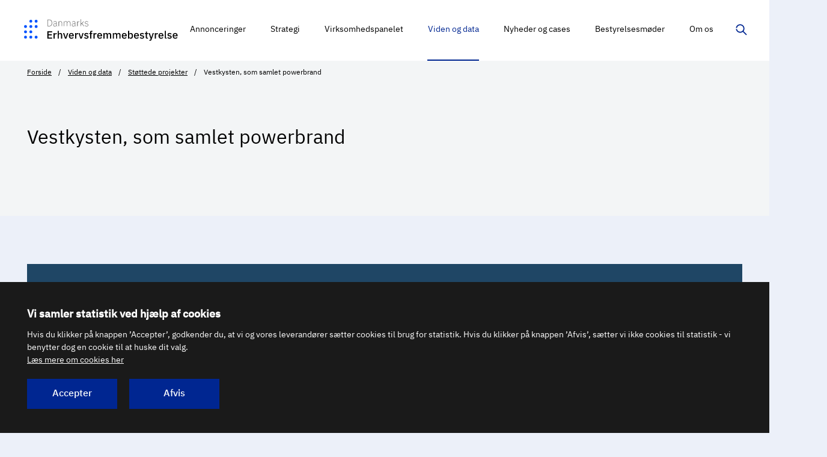

--- FILE ---
content_type: text/html; charset=UTF-8
request_url: https://erhvervsfremmebestyrelsen.dk/vestkysten-som-samlet-powerbrand
body_size: 5585
content:



<!DOCTYPE html>
<html  lang="da" dir="ltr" class="no-js theme-defb">
  <head>
    <meta charset="utf-8" />
<link rel="canonical" href="https://erhvervsfremmebestyrelsen.dk/vestkysten-som-samlet-powerbrand" />
<meta name="MobileOptimized" content="width" />
<meta name="HandheldFriendly" content="true" />
<meta name="viewport" content="width=device-width, initial-scale=1, minimal-ui" />
<meta name="ERST.ContentType" content="tas" />
<meta name="ERST.ContentDate" content="29. januar 2021" />
<meta name="ERST.ContentLabel" content="PROJEKT" />
<meta name="pageID" content="4159" />
<meta name="ERST.Region" content="Nordjylland|Midtjylland|Sydjylland" />
<meta name="ERST.RegionPrio" content="2" />
<meta name="ERST.Indsatsomraade" content="Turisme" />
<meta name="ERST.Fond" content="Decentrale erhvervsfremmemidler" />
<meta name="ERST.FondPrio" content="1" />
<meta name="ERST.Aar" content="2021" />
<meta name="ERST.Budget" content="0-5 mio." />
<meta name="ERST.Eval" content="false" />
<meta name="Netminers.Breadcrumb" content="Viden og data/Støttede projekter/Vestkysten, som samlet powerbrand" />
<link rel="icon" href="/themes/custom/newerst/favicon.ico" type="image/vnd.microsoft.icon" />

    <title>Vestkysten, som samlet powerbrand | Danmarks Erhvervsfremmebestyrelse</title>
    <link rel="stylesheet" media="all" href="/sites/default/files/css/css_zVIGOW38WJisqWJZY0vZlymtjhKw92ozolWl_z02GYU.css?delta=0&amp;language=da&amp;theme=newerst&amp;include=eJwlzEEKgDAMBMAPRfokSeMqhbSVboro6wW9zWnMlbxTVkLsdwWpByjWB1Lro6qXB-IZq01Gr2nDrtNDGi4MRjq8Z_WFNsoZFN4M1C99ARZYJYI" />
<link rel="stylesheet" media="all" href="/sites/default/files/css/css_Nll4LY-1nhgjVfMj4m4jAnKSu_Vd8MpMo4TokMoSSIk.css?delta=1&amp;language=da&amp;theme=newerst&amp;include=eJwlzEEKgDAMBMAPRfokSeMqhbSVboro6wW9zWnMlbxTVkLsdwWpByjWB1Lro6qXB-IZq01Gr2nDrtNDGi4MRjq8Z_WFNsoZFN4M1C99ARZYJYI" />

    <script src="/sites/default/files/js/js_G-XvDXVrYj_X_D8WU7C_YlvjUHvgiInv5igfeXu7CqI.js?scope=header&amp;delta=0&amp;language=da&amp;theme=newerst&amp;include=eJzLSUqNTy4tLsnP1U9JTUsszSnRyUstTy0qLtFPz8lPSszRLU4uyiwoKYYLZ6QmpqQWwYQBNV0ZTA"></script>

  </head>
  <body  class="path-node page-node-type-tas">
    <div class="page-wrapper">
      <a href="#skipLinkDestination" class="skip-link">Spring videre til indhold</a>
      
          

    
  




      <header class="site-header site-header--inverted">
      <div class="container-fluid site-header__navbar">
        <div id="block-newerst-branding" class="block block-system block-system-branding-block">
  
    
    <a href="/" title="Hjem" rel="home" class="btn-logo">
    <img class="site-header__logo d-xxl-inline-block" src="/themes/custom/newerst/static/svg/logo-defb.svg" alt="Danmarks Erhvervsfremmebestyrelse logo" width="297" height="40">
  </a>
</div>



                      

<nav class="site-header__nav">
  <div class="site-header__slidein slidein collapse" id="site-header-items">
    <div class="site-header__slidein-backdrop slidein__backdrop collapsed" data-toggle="collapse" role="button" data-target="#site-header-items" aria-controls="site-header-items" aria-expanded="false"></div>

    <div class="slidein__content site-header__slidein-content">
      <button class="slidein__close collapsed" type="button" data-toggle="collapse" data-target="#site-header-items" aria-controls="site-header-items" aria-expanded="true" aria-label="Skjul navigation">         <span class="icon">
    <svg focusable="false"><use xlink:href="/themes/custom/newerst/dist/svg/svg-sprite.svg#close"></use></svg>
  </span>
      </button>

              
      <ul class="site-header__items">
                <li class="site-header__item">
        <a href="/annonceringer" title="Overblik over ansøgning, opstart, afrapportering og afslutning af projekter - ansøgningsrunder- info til virksomheder" class="site-header__link" data-drupal-link-system-path="node/831">Annonceringer</a>
      </li>
                <li class="site-header__item">
        <a href="/strategi" class="site-header__link" data-drupal-link-system-path="node/2985">Strategi</a>
      </li>
                <li class="site-header__item">
        <a href="/virksomhedspanelet" title="Data - Halvårlige målinger - SMV&#039;ernes tilstand og behov" class="site-header__link" data-drupal-link-system-path="node/2791">Virksomhedspanelet</a>
      </li>
                <li class="site-header__item active">
        <a href="/viden-og-data" class="site-header__link" data-drupal-link-system-path="node/834">Viden og data</a>
      </li>
                <li class="site-header__item">
        <a href="/nyheder-og-cases" title="Nyt om bestyrelsens indsatsområder" class="site-header__link" data-drupal-link-system-path="node/833">Nyheder og cases</a>
      </li>
                <li class="site-header__item">
        <a href="/bestyrelsesmoeder" class="site-header__link" data-drupal-link-system-path="node/835">Bestyrelsesmøder</a>
      </li>
                <li class="site-header__item">
        <a href="/om-os" class="site-header__link" data-drupal-link-system-path="node/836">Om os</a>
      </li>
        </ul>
  




          </div>
  </div>

  <button class="site-header__button site-header__search collapsed" type="button" data-toggle="collapse" data-target="#site-header-search" aria-controls="site-header-search" aria-expanded="false" aria-label="Vis/skjul søgning">
    <span class="icon">
    <svg focusable="false"><use xlink:href="/themes/custom/newerst/dist/svg/svg-sprite.svg#magnifying-glass"></use></svg>
  </span>
    <span class="icon icon2">
    <svg focusable="false"><use xlink:href="/themes/custom/newerst/dist/svg/svg-sprite.svg#close"></use></svg>
  </span>
  </button>

  <button class="site-header__button site-header__burger d-lg-none collapsed" type="button" data-toggle="collapse" data-target="#site-header-items" aria-controls="site-header-items" aria-expanded="false" aria-label="Vis navigation">
    <span class="site-header__burger__bun"></span>
    <span class="site-header__burger__patty"></span>
    <span class="site-header__burger__bun"></span>
  </button>
  <img class="site-header__eu-logo" src="/themes/custom/newerst/static/svg/eu-cofunded-vertical.svg" alt="EU logo - Medfinansieret af Den Europæiske Union">
  </nav>


            </div>

                
  
  <nav class="site-breadcrumbs site-breadcrumbs--light site-breadcrumbs--accent site-header--inverted">
    <div class="container">
      <ol class="breadcrumb site-breadcrumbs__list">
                  <li class="breadcrumb-item site-breadcrumbs__item">
                                          <a href="/">Forside</a>
                                    </li>
                  <li class="breadcrumb-item site-breadcrumbs__item">
                                          <a href="/viden-og-data">Viden og data</a>
                                    </li>
                  <li class="breadcrumb-item site-breadcrumbs__item">
                                          <a href="/stoettede-projekter">Støttede projekter</a>
                                    </li>
                  <li class="breadcrumb-item site-breadcrumbs__item active">
                          Vestkysten, som samlet powerbrand
                      </li>
              </ol>
    </div>
  </nav>



      
      <div class="site-header__searchbar collapse" id="site-header-search" role="search">
        <div class="container-fluid site-header__searchbar__content">
          <form name="searchresult" class="input-group" action="/soegeresultat">
            <input type="hidden" name="startIndex" value="1">
            <input type="search" class="form-control" name="q" placeholder="Søg..." >

            <div class="type-ahead hidden" data-role="js--type-ahead">
            </div>
      
            <div class="input-group-append">
              <button class="btn btn-primary" aria-label="Søg" type="submit">
                <span class="icon">
    <svg focusable="false"><use xlink:href="/themes/custom/newerst/dist/svg/svg-sprite.svg#magnifying-glass"></use></svg>
  </span>
              </button>
            </div>
          </form>
        </div>
      </div>
    </header>
  
<span id="skipLinkDestination"></span>


  <div role="main">
                      
          
                
  <section class="deck" aria-label="Vestkysten, som samlet powerbrand">
    <div class="hero jumbotron hero--light" data-role="js--hero">
      <div class="container">

        <div class="hero__inner">
          <div class="hero__header-segment header-segment">
            <span class="header-segment__line"></span>
            <!-- title begin -->
            <h1>Vestkysten, som samlet powerbrand</h1>
            <!-- title end -->

                      </div>
        </div>

      </div>
    </div>
  </section>



  



<section class="deck deck--accent-light" aria-label="Info om indsatsen">
  <div class="container">
    <div class="infolist-box  infolist-box--accent-dark infolist-box--three-cols">
      <div class="infolist-box__content">
        <h2>Info om indsatsen</h2>
         <!-- content begin -->
        <ul class="infolist-box__list">
          
<li>
  <h3 class="infolist-box__item-headline">Startdato</h3>
  <div class="infolist-box__item-body">
  29.01.2021    </div>
</li>

          
<li>
  <h3 class="infolist-box__item-headline">Slutdato</h3>
  <div class="infolist-box__item-body">
  31.12.2023    </div>
</li>

          
<li>
  <h3 class="infolist-box__item-headline">Samlede støtteberettigede projektudgifter (kr.)</h3>
      
    <div class="infolist-box__item-body">30.150.323</div>
  </li>

          

                                    
<li>
  <h3 class="infolist-box__item-headline">Decentrale erhvervsfremmemidler (kr.)</h3>
      
    <div class="infolist-box__item-body">11.000.000</div>
  </li>

                      
          
<li>
  <h3 class="infolist-box__item-headline">Geografi</h3>
  <div class="infolist-box__item-body">
  Nordjylland,  Midtjylland,  Sydjylland    </div>
</li>

          
<li>
  <h3 class="infolist-box__item-headline">Finansiering</h3>
  <div class="infolist-box__item-body">
  Decentrale erhvervsfremmemidler    </div>
</li>

          
<li>
  <h3 class="infolist-box__item-headline">Indsatsområde</h3>
  <div class="infolist-box__item-body">
  Turisme    </div>
</li>

          
<li>
  <h3 class="infolist-box__item-headline">Støttemodtagerens navn</h3>
  <div class="infolist-box__item-body">
  VisitNordvestkysten    </div>
</li>

        </ul>
        <!-- content end -->
      </div>
    </div>
  </div>
</section>

<section class="deck deck--accent-light" aria-label="Vestkysten, som samlet powerbrand">
  <div class="container-fluid-sm">
    <article  class="article">
      
      
      <!-- content begin -->
      <h3 class="article__block">Projektbeskrivelse</h3>
      <div class="rich-text article__block">
                    <p>Formålet med projektet er at tilvejebringe, understøtte og drive udviklingen af vestkystturismen fra Tversted til Fanø, så erhvervet og destinationerne kommer stærkere ud på den anden side af COVID-19-krisen.</p>

<p>Projektet handler om at skabe økonomisk bæredygtighed for erhvervet ved at tiltrække turister, herunder nye målgrupper,&nbsp;samt at få turisterne til at bruge flere penge og at sikre&nbsp;besøgende hele året. Data og potentialeanalyse skal resultere i bedre og nye oplevelsestilbud for natur- og kulturturister i en evidensbaseret udvikling, og det skal ske&nbsp;på en social, bæredygtig måde overfor både erhvervslivet og lokalbefolkningen.</p>

<p>Projektet vil arbejde med et højt niveau af vidensbaseret kommunikation om turismen på destinationerne og med borgerinddragelse for at sikre en langtidsholdbar udvikling af Vestkysten som powerbrand.</p>

<p>Projektet indeholder tre aktivitetsspor med forskelligt fokus:</p>

<ol><li>Spor 1 omhandler udvikling, forankring samt udbredelse af en samlet databaseret forecasting-model for turismeforbrug&nbsp;baseret på VisitDenmarks projekt om transaktionsdata fra internationale kreditkort, Dansk Kyst- og Naturturismes adgang til teledata og en skalering/videreudvikling af en datamodel udviklet i projektet Vestkysten:Digital, herunder data genereret via ny fælles Vestkyst-app.</li>
	<li>Spor 2 omhandler bæredygtig og databaseret udvikling af natur- og kulturoplevelser. Under dette spor skal der gennemføres en potentialeanalyse, som via dataindsamling undersøger vestkystproduktet holdt op imod nye kundesegmenter. På baggrund af denne analyse vil man igangsætte en række udviklingsaktiviteter, der skal være med til at styrke Vestkystens produkt i forhold til&nbsp;økonomisk, social og miljømæssig bæredygtighed.</li>
	<li>Under spor 3 skal der gennemføres markedsføringskampagner målrettet det tyske, norske og hollandske marked.</li>
</ol><p>Det forventes, at projektets aktiviteter inden for projektperioden vil føre til vækst i antal overnatninger (danske og internationale), samt at der skabes&nbsp;turismeomsætning.</p>


              </div>

      
      <!-- content end -->
    </article>
  </div>
</section>



      </div>

        
  



  
  



<footer class="site-footer">
<div class="site-footer__top">
  <div class="container">
    <div class="row row--slim justify-content-between">
      <div class="col-12 col-md-6">
        <img class="site-footer__logo" src="/themes/custom/newerst/static/svg/logo-defb-white.svg" alt="Danmarks Erhvervsfremmebestyrelse logo" width="auto" height="auto">
      </div>
      <div class="col-12 col-md-6">
        <img class="site-footer__logo site-footer__eu-logo" src="/themes/custom/newerst/static/svg/eu-cofunded-negative.svg" alt="EU logo - Medfinansieret af Den Europæiske Union">
      </div>
    </div>
    <div class="row row--slim">
      <div class="col-md-4 col-lg-3">
        
      <ul class="site-footer__address">
	<li>Vejlsøvej 29</li>
	<li>8600 Silkeborg</li>
	<li>Tlf.: 3529 1700</li>
	<li>Mail: <a href="Mailto:deb@erst.dk"><span class="__cf_email__" data-cfemail="85e1e0e7c5e0f7f6f1abe1ee">[email&#160;protected]</span></a></li>
</ul>

  
        
      </div>
      

<div class="col-md-4 col-lg-3">
<ul>
  <li>
        
    <a href="/abonner" title="Tilmelding til nyhedsbreve og notifikationsmails" class="arrow-link" data-drupal-link-system-path="node/722">      Abonnér på nyheder
      <span class="icon">
    <svg focusable="false"><use xlink:href="/themes/custom/newerst/dist/svg/svg-sprite.svg#arrow-outlined"></use></svg>
  </span>
    </a>
  </li>
  <li>
        
    <a href="/english" class="arrow-link" data-drupal-link-system-path="node/986" lang="en">      English
      <span class="icon">
    <svg focusable="false"><use xlink:href="/themes/custom/newerst/dist/svg/svg-sprite.svg#arrow-outlined"></use></svg>
  </span>
    </a>
  </li>
  <li>
        
    <a href="/cookies" class="arrow-link" data-drupal-link-system-path="node/117">      Cookies
      <span class="icon">
    <svg focusable="false"><use xlink:href="/themes/custom/newerst/dist/svg/svg-sprite.svg#arrow-outlined"></use></svg>
  </span>
    </a>
  </li>
  <li>
        
    <a href="/privatlivspolitik" class="arrow-link" data-drupal-link-system-path="node/849">      Privatlivspolitik
      <span class="icon">
    <svg focusable="false"><use xlink:href="/themes/custom/newerst/dist/svg/svg-sprite.svg#arrow-outlined"></use></svg>
  </span>
    </a>
  </li>
  <li>
        
    <a href="https://www.was.digst.dk/erhvervsfremmebestyrelsen-dk" class="arrow-link">      Tilgængelighedserklæring
      <span class="icon">
    <svg focusable="false"><use xlink:href="/themes/custom/newerst/dist/svg/svg-sprite.svg#arrow-outlined"></use></svg>
  </span>
    </a>
  </li>
  <li>
        
    <a href="/presse" title="Pressemeddelelser fra bestyrelsen - Logo - Pressehenvendelser" class="arrow-link" data-drupal-link-system-path="node/850">      Presse
      <span class="icon">
    <svg focusable="false"><use xlink:href="/themes/custom/newerst/dist/svg/svg-sprite.svg#arrow-outlined"></use></svg>
  </span>
    </a>
  </li>
</ul>
</div>



      <div class="col-md-4 col-lg-3 offset-lg-3">
        <ul class="social-list">
          <li class="social-list__item">
            
          </li>
          <li class="social-list__item">
            
      <a href="https://www.linkedin.com/company/danmarks-erhvervsfremmebestyrelse/" onclick="javascript: return confirm('Hvis du går videre vil LinkedIn sætte en eller flere cookies på din computer.');" title="Se Erhvervssyrelsens side på LinkedIn">
      <span class="icon">
    <svg focusable="false"><use xlink:href="/themes/custom/newerst/dist/svg/svg-sprite.svg#social-linkedin"></use></svg>
  </span>
    </a>
  
          </li>
          <li class="social-list__item">
            
          </li>
        </ul>
      </div>
    </div>
  </div>
</div>
</footer>





  


  

      
    </div>
    <script data-cfasync="false" src="/cdn-cgi/scripts/5c5dd728/cloudflare-static/email-decode.min.js"></script><script type="application/json" data-drupal-selector="drupal-settings-json">{"path":{"baseUrl":"\/","pathPrefix":"","currentPath":"node\/4159","currentPathIsAdmin":false,"isFront":false,"currentLanguage":"da"},"pluralDelimiter":"\u0003","suppressDeprecationErrors":true,"ajaxPageState":{"libraries":"eJw9zVsKgDAMRNENVbokSeP4gLSVTER09YKCf5fzc9WEvHIRIunXFaQsYNLuyK17FdtuJCsY9WD0mifMclikhhPOyIv1IjZQfduDP6-QCf4zLwbq-3oA4Hsugw","theme":"newerst","theme_token":null},"ajaxTrustedUrl":[],"user":{"uid":0,"permissionsHash":"3acb0b9d2fbdfba985d8f7206d06cfdc5f6646e0b940067486cb45a8fdfd466a"}}</script>
<script src="/sites/default/files/js/js_Hk8syGTXoHY3qaD6jyqdIaDq8VsUf_Efpbygj1H4Sg4.js?scope=footer&amp;delta=0&amp;language=da&amp;theme=newerst&amp;include=eJzLSUqNTy4tLsnP1U9JTUsszSnRyUstTy0qLtFPz8lPSszRLU4uyiwoKYYLZ6QmpqQWwYQBNV0ZTA"></script>
<script src="/themes/custom/newerst/dist/js/app.js?t8wzd0" async defer></script>
<script src="/sites/default/files/js/js_ab4WCGAgkxg2P4Oa8evnR_tIHf27a1YieWyOkD21F5U.js?scope=footer&amp;delta=2&amp;language=da&amp;theme=newerst&amp;include=eJzLSUqNTy4tLsnP1U9JTUsszSnRyUstTy0qLtFPz8lPSszRLU4uyiwoKYYLZ6QmpqQWwYQBNV0ZTA"></script>



    <script type="text/javascript" src="/themes/custom/newerst/lbe/js/CookiePrompter-2.3.5.min.js"></script>
    <script type="text/javascript">
      CookiePrompter.init({
        trackers: [{
          name: PiwikProTracker,
          config: {
            account: "1fa49491-ebec-4281-947d-7965cb20b4f2",
            piwikProPath: "erst.containers.piwik.pro"
           }
        }],
        readMoreUrl: "/cookies/",
        showOKbutton: true,
        explicitAccept: true,
        expiryDays: 182,
        styling: {
          inlinestyle:'',
          inlinestyleInner:''
        }
      });
    </script>

  <script defer src="https://static.cloudflareinsights.com/beacon.min.js/vcd15cbe7772f49c399c6a5babf22c1241717689176015" integrity="sha512-ZpsOmlRQV6y907TI0dKBHq9Md29nnaEIPlkf84rnaERnq6zvWvPUqr2ft8M1aS28oN72PdrCzSjY4U6VaAw1EQ==" data-cf-beacon='{"version":"2024.11.0","token":"8da82663b1e443c88705a6c002302dce","r":1,"server_timing":{"name":{"cfCacheStatus":true,"cfEdge":true,"cfExtPri":true,"cfL4":true,"cfOrigin":true,"cfSpeedBrain":true},"location_startswith":null}}' crossorigin="anonymous"></script>
</body>
</html>


--- FILE ---
content_type: text/css
request_url: https://erhvervsfremmebestyrelsen.dk/sites/default/files/css/css_Nll4LY-1nhgjVfMj4m4jAnKSu_Vd8MpMo4TokMoSSIk.css?delta=1&language=da&theme=newerst&include=eJwlzEEKgDAMBMAPRfokSeMqhbSVboro6wW9zWnMlbxTVkLsdwWpByjWB1Lro6qXB-IZq01Gr2nDrtNDGi4MRjq8Z_WFNsoZFN4M1C99ARZYJYI
body_size: 59901
content:
/* @license GPL-2.0-or-later https://www.drupal.org/licensing/faq */
.action-links{margin:1em 0;padding:0;list-style:none;}[dir="rtl"] .action-links{margin-right:0;}.action-links li{display:inline-block;margin:0 0.3em;}.action-links li:first-child{margin-left:0;}[dir="rtl"] .action-links li:first-child{margin-right:0;margin-left:0.3em;}.button-action{display:inline-block;padding:0.2em 0.5em 0.3em;text-decoration:none;line-height:160%;}.button-action::before{margin-left:-0.1em;padding-right:0.2em;content:"+";font-weight:900;}[dir="rtl"] .button-action::before{margin-right:-0.1em;margin-left:0;padding-right:0;padding-left:0.2em;}
.breadcrumb{padding-bottom:0.5em;}.breadcrumb ol{margin:0;padding:0;}[dir="rtl"] .breadcrumb ol{margin-right:0;}.breadcrumb li{display:inline;margin:0;padding:0;list-style-type:none;}.breadcrumb li::before{content:" \BB ";}.breadcrumb li:first-child::before{content:none;}
.button,.image-button{margin-right:1em;margin-left:1em;}.button:first-child,.image-button:first-child{margin-right:0;margin-left:0;}
.collapse-processed > summary{padding-right:0.5em;padding-left:0.5em;}.collapse-processed > summary::before{float:left;width:1em;height:1em;content:"";background:url(/themes/contrib/classy/images/misc/menu-expanded.png) 0 100% no-repeat;}[dir="rtl"] .collapse-processed > summary::before{float:right;background-position:100% 100%;}.collapse-processed:not([open]) > summary::before{-ms-transform:rotate(-90deg);-webkit-transform:rotate(-90deg);transform:rotate(-90deg);background-position:25% 35%;}[dir="rtl"] .collapse-processed:not([open]) > summary::before{-ms-transform:rotate(90deg);-webkit-transform:rotate(90deg);transform:rotate(90deg);background-position:75% 35%;}
.container-inline label::after,.container-inline .label::after{content:":";}.form-type-radios .container-inline label::after,.form-type-checkboxes .container-inline label::after{content:"";}.form-type-radios .container-inline .form-type-radio,.form-type-checkboxes .container-inline .form-type-checkbox{margin:0 1em;}.container-inline .form-actions,.container-inline.form-actions{margin-top:0;margin-bottom:0;}
details{margin-top:1em;margin-bottom:1em;border:1px solid #ccc;}details > .details-wrapper{padding:0.5em 1.5em;}summary{padding:0.2em 0.5em;cursor:pointer;}
.exposed-filters .filters{float:left;margin-right:1em;}[dir="rtl"] .exposed-filters .filters{float:right;margin-right:0;margin-left:1em;}.exposed-filters .form-item{margin:0 0 0.1em 0;padding:0;}.exposed-filters .form-item label{float:left;width:10em;font-weight:normal;}[dir="rtl"] .exposed-filters .form-item label{float:right;}.exposed-filters .form-select{width:14em;}.exposed-filters .current-filters{margin-bottom:1em;}.exposed-filters .current-filters .placeholder{font-weight:bold;font-style:normal;}.exposed-filters .additional-filters{float:left;margin-right:1em;}[dir="rtl"] .exposed-filters .additional-filters{float:right;margin-right:0;margin-left:1em;}
.field__label{font-weight:bold;}.field--label-inline .field__label,.field--label-inline .field__items{float:left;}.field--label-inline .field__label,.field--label-inline > .field__item,.field--label-inline .field__items{padding-right:0.5em;}[dir="rtl"] .field--label-inline .field__label,[dir="rtl"] .field--label-inline .field__items{padding-right:0;padding-left:0.5em;}.field--label-inline .field__label::after{content:":";}
form .field-multiple-table{margin:0;}form .field-multiple-table .field-multiple-drag{width:30px;padding-right:0;}[dir="rtl"] form .field-multiple-table .field-multiple-drag{padding-left:0;}form .field-multiple-table .field-multiple-drag .tabledrag-handle{padding-right:0.5em;}[dir="rtl"] form .field-multiple-table .field-multiple-drag .tabledrag-handle{padding-right:0;padding-left:0.5em;}form .field-add-more-submit{margin:0.5em 0 0;}.form-item,.form-actions{margin-top:1em;margin-bottom:1em;}tr.odd .form-item,tr.even .form-item{margin-top:0;margin-bottom:0;}.form-composite > .fieldset-wrapper > .description,.form-item .description{font-size:0.85em;}label.option{display:inline;font-weight:normal;}.form-composite > legend,.label{display:inline;margin:0;padding:0;font-size:inherit;font-weight:bold;}.form-checkboxes .form-item,.form-radios .form-item{margin-top:0.4em;margin-bottom:0.4em;}.form-type-radio .description,.form-type-checkbox .description{margin-left:2.4em;}[dir="rtl"] .form-type-radio .description,[dir="rtl"] .form-type-checkbox .description{margin-right:2.4em;margin-left:0;}.marker{color:#e00;}.form-required::after{display:inline-block;width:6px;height:6px;margin:0 0.3em;content:"";vertical-align:super;background-image:url(/themes/contrib/classy/images/icons/ee0000/required.svg);background-repeat:no-repeat;background-size:6px 6px;}abbr.tabledrag-changed,abbr.ajax-changed{border-bottom:none;}.form-item input.error,.form-item textarea.error,.form-item select.error{border:2px solid red;}.form-item--error-message::before{display:inline-block;width:14px;height:14px;content:"";vertical-align:sub;background:url(/themes/contrib/classy/images/icons/e32700/error.svg) no-repeat;background-size:contain;}
.icon-help{padding:1px 0 1px 20px;background:url(/themes/contrib/classy/images/misc/help.png) 0 50% no-repeat;}[dir="rtl"] .icon-help{padding:1px 20px 1px 0;background-position:100% 50%;}.feed-icon{display:block;overflow:hidden;width:16px;height:16px;text-indent:-9999px;background:url(/themes/contrib/classy/images/misc/feed.svg) no-repeat;}
.form--inline .form-item{float:left;margin-right:0.5em;}[dir="rtl"] .form--inline .form-item{float:right;margin-right:0;margin-left:0.5em;}[dir="rtl"] .views-filterable-options-controls .form-item{margin-right:2%;}.form--inline .form-item-separator{margin-top:2.3em;margin-right:1em;margin-left:0.5em;}[dir="rtl"] .form--inline .form-item-separator{margin-right:0.5em;margin-left:1em;}.form--inline .form-actions{clear:left;}[dir="rtl"] .form--inline .form-actions{clear:right;}
.item-list .title{font-weight:bold;}.item-list ul{margin:0 0 0.75em 0;padding:0;}.item-list li{margin:0 0 0.25em 1.5em;padding:0;}[dir="rtl"] .item-list li{margin:0 1.5em 0.25em 0;}.item-list--comma-list{display:inline;}.item-list--comma-list .item-list__comma-list,.item-list__comma-list li,[dir="rtl"] .item-list--comma-list .item-list__comma-list,[dir="rtl"] .item-list__comma-list li{margin:0;}
button.link{margin:0;padding:0;cursor:pointer;border:0;background:transparent;font-size:1em;}label button.link{font-weight:bold;}
ul.inline,ul.links.inline{display:inline;padding-left:0;}[dir="rtl"] ul.inline,[dir="rtl"] ul.links.inline{padding-right:0;padding-left:15px;}ul.inline li{display:inline;padding:0 0.5em;list-style-type:none;}ul.links a.is-active{color:#000;}
ul.menu{margin-left:1em;padding:0;list-style:none outside;text-align:left;}[dir="rtl"] ul.menu{margin-right:1em;margin-left:0;text-align:right;}.menu-item--expanded{list-style-type:circle;list-style-image:url(/themes/contrib/classy/images/misc/menu-expanded.png);}.menu-item--collapsed{list-style-type:disc;list-style-image:url(/themes/contrib/classy/images/misc/menu-collapsed.png);}[dir="rtl"] .menu-item--collapsed{list-style-image:url(/themes/contrib/classy/images/misc/menu-collapsed-rtl.png);}.menu-item{margin:0;padding-top:0.2em;}ul.menu a.is-active{color:#000;}
.more-link{display:block;text-align:right;}[dir="rtl"] .more-link{text-align:left;}
.pager__items{clear:both;text-align:center;}.pager__item{display:inline;padding:0.5em;}.pager__item.is-active{font-weight:bold;}
tr.drag{background-color:#fffff0;}tr.drag-previous{background-color:#ffd;}body div.tabledrag-changed-warning{margin-bottom:0.5em;}
tr.selected td{background:#ffc;}td.checkbox,th.checkbox{text-align:center;}[dir="rtl"] td.checkbox,[dir="rtl"] th.checkbox{text-align:center;}
th.is-active img{display:inline;}td.is-active{background-color:#ddd;}
div.tabs{margin:1em 0;}ul.tabs{margin:0 0 0.5em;padding:0;list-style:none;}.tabs > li{display:inline-block;margin-right:0.3em;}[dir="rtl"] .tabs > li{margin-right:0;margin-left:0.3em;}.tabs a{display:block;padding:0.2em 1em;text-decoration:none;}.tabs a.is-active{background-color:#eee;}.tabs a:focus,.tabs a:hover{background-color:#f5f5f5;}
.form-textarea-wrapper textarea{display:block;box-sizing:border-box;width:100%;margin:0;}
.ui-dialog--narrow{max-width:500px;}@media screen and (max-width:600px){.ui-dialog--narrow{min-width:95%;max-width:95%;}}
.messages{padding:15px 20px 15px 35px;word-wrap:break-word;border:1px solid;border-width:1px 1px 1px 0;border-radius:2px;background:no-repeat 10px 17px;overflow-wrap:break-word;}[dir="rtl"] .messages{padding-right:35px;padding-left:20px;text-align:right;border-width:1px 0 1px 1px;background-position:right 10px top 17px;}.messages + .messages{margin-top:1.538em;}.messages__list{margin:0;padding:0;list-style:none;}.messages__item + .messages__item{margin-top:0.769em;}.messages--status{color:#325e1c;border-color:#c9e1bd #c9e1bd #c9e1bd transparent;background-color:#f3faef;background-image:url(/themes/contrib/classy/images/icons/73b355/check.svg);box-shadow:-8px 0 0 #77b259;}[dir="rtl"] .messages--status{margin-left:0;border-color:#c9e1bd transparent #c9e1bd #c9e1bd;box-shadow:8px 0 0 #77b259;}.messages--warning{color:#734c00;border-color:#f4daa6 #f4daa6 #f4daa6 transparent;background-color:#fdf8ed;background-image:url(/themes/contrib/classy/images/icons/e29700/warning.svg);box-shadow:-8px 0 0 #e09600;}[dir="rtl"] .messages--warning{border-color:#f4daa6 transparent #f4daa6 #f4daa6;box-shadow:8px 0 0 #e09600;}.messages--error{color:#a51b00;border-color:#f9c9bf #f9c9bf #f9c9bf transparent;background-color:#fcf4f2;background-image:url(/themes/contrib/classy/images/icons/e32700/error.svg);box-shadow:-8px 0 0 #e62600;}[dir="rtl"] .messages--error{border-color:#f9c9bf transparent #f9c9bf #f9c9bf;box-shadow:8px 0 0 #e62600;}.messages--error p.error{color:#a51b00;}
.progress__track{border-color:#b3b3b3;border-radius:10em;background-color:#f2f1eb;background-image:-webkit-linear-gradient(#e7e7df,#f0f0f0);background-image:linear-gradient(#e7e7df,#f0f0f0);box-shadow:inset 0 1px 3px hsla(0,0%,0%,0.16);}.progress__bar{height:16px;margin-top:-1px;margin-left:-1px;padding:0 1px;-webkit-transition:width 0.5s ease-out;transition:width 0.5s ease-out;-webkit-animation:animate-stripes 3s linear infinite;-moz-animation:animate-stripes 3s linear infinite;border:1px #07629a solid;border-radius:10em;background:#057ec9;background-image:-webkit-linear-gradient(top,rgba(0,0,0,0),rgba(0,0,0,0.15)),-webkit-linear-gradient(left top,#0094f0 0%,#0094f0 25%,#007ecc 25%,#007ecc 50%,#0094f0 50%,#0094f0 75%,#0094f0 100%);background-image:linear-gradient(to bottom,rgba(0,0,0,0),rgba(0,0,0,0.15)),linear-gradient(to right bottom,#0094f0 0%,#0094f0 25%,#007ecc 25%,#007ecc 50%,#0094f0 50%,#0094f0 75%,#0094f0 100%);background-size:40px 40px;}[dir="rtl"] .progress__bar{margin-right:-1px;margin-left:0;-webkit-animation-direction:reverse;-moz-animation-direction:reverse;animation-direction:reverse;}@media screen and (prefers-reduced-motion:reduce){.progress__bar{-webkit-transition:none;transition:none;-webkit-animation:none;-moz-animation:none;}}@-webkit-keyframes animate-stripes{0%{background-position:0 0,0 0;}100%{background-position:0 0,-80px 0;}}@-ms-keyframes animate-stripes{0%{background-position:0 0,0 0;}100%{background-position:0 0,-80px 0;}}@keyframes animate-stripes{0%{background-position:0 0,0 0;}100%{background-position:0 0,-80px 0;}}
.theme-defb body{background-color:#ecf0f9}@font-face{font-family:'IBM Plex Sans';font-style:normal;font-weight:400;src:local("IBM Plex Sans"),local("IBMPlexSans"),url("/static/fonts//IBM-Plex-Sans/fonts/complete/woff/IBMPlexSans-Regular.woff") format("woff"),url("/static/fonts//IBM-Plex-Sans/fonts/complete/woff/IBMPlexSans-Regular.woff") format("woff")}@font-face{font-family:'IBM Plex Sans';font-style:normal;font-weight:500;src:local("IBM Plex Sans Medium"),local("IBMPlexSans-Medium"),url("/static/fonts//IBM-Plex-Sans/fonts/complete/woff/IBMPlexSans-Medium.woff") format("woff"),url("/static/fonts//IBM-Plex-Sans/fonts/complete/woff/IBMPlexSans-Medium.woff") format("woff")}*,*::before,*::after{-webkit-box-sizing:border-box;box-sizing:border-box}html{font-family:sans-serif;line-height:1.15;-webkit-text-size-adjust:100%;-webkit-tap-highlight-color:rgba(0,0,0,0)}article,aside,figcaption,figure,footer,header,hgroup,main,nav,section{display:block}body{margin:0;font-family:"IBM Plex Sans","Helvetica Neue",Arial,sans-serif;font-size:1rem;font-weight:400;line-height:1.5625;color:#212529;text-align:left;background-color:#fff}[tabindex="-1"]:focus:not(:focus-visible){outline:0 !important}hr{-webkit-box-sizing:content-box;box-sizing:content-box;height:0;overflow:visible}h1,h2,h3,h4,h5,h6{margin-top:0;margin-bottom:0}p{margin-top:0;margin-bottom:0}abbr[title],abbr[data-original-title]{text-decoration:underline;-webkit-text-decoration:underline dotted;text-decoration:underline dotted;cursor:help;border-bottom:0;-webkit-text-decoration-skip-ink:none;text-decoration-skip-ink:none}address{margin-bottom:1rem;font-style:normal;line-height:inherit}ol,ul,dl{margin-top:0;margin-bottom:1rem}ol ol,ul ul,ol ul,ul ol{margin-bottom:0}dt{font-weight:700}dd{margin-bottom:.5rem;margin-left:0}blockquote{margin:0 0 1rem}b,strong{font-weight:bolder}small{font-size:80%}sub,sup{position:relative;font-size:75%;line-height:0;vertical-align:baseline}sub{bottom:-.25em}sup{top:-.5em}a{color:#002691;text-decoration:none;background-color:transparent}a:hover{color:#001245;text-decoration:underline}a:not([href]):not([class]){color:inherit;text-decoration:none}a:not([href]):not([class]):hover{color:inherit;text-decoration:none}pre,code,kbd,samp{font-family:SFMono-Regular,Menlo,Monaco,Consolas,"Liberation Mono","Courier New",monospace;font-size:1em}pre{margin-top:0;margin-bottom:1rem;overflow:auto;-ms-overflow-style:scrollbar}figure{margin:0 0 1rem}img{vertical-align:middle;border-style:none}svg{overflow:hidden;vertical-align:middle}table{border-collapse:collapse}caption{padding-top:.75rem;padding-bottom:.75rem;color:#6c757d;text-align:left;caption-side:bottom}th{text-align:inherit;text-align:-webkit-match-parent}label{display:inline-block;margin-bottom:.5rem}button{border-radius:0}button:focus:not(:focus-visible){outline:0}input,button,select,optgroup,textarea{margin:0;font-family:inherit;font-size:inherit;line-height:inherit}button,input{overflow:visible}button,select{text-transform:none}[role="button"]{cursor:pointer}select{word-wrap:normal}button,[type="button"],[type="reset"],[type="submit"]{-webkit-appearance:button}button:not(:disabled),[type="button"]:not(:disabled),[type="reset"]:not(:disabled),[type="submit"]:not(:disabled){cursor:pointer}button::-moz-focus-inner,[type="button"]::-moz-focus-inner,[type="reset"]::-moz-focus-inner,[type="submit"]::-moz-focus-inner{padding:0;border-style:none}input[type="radio"],input[type="checkbox"]{-webkit-box-sizing:border-box;box-sizing:border-box;padding:0}textarea{overflow:auto;resize:vertical}fieldset{min-width:0;padding:0;margin:0;border:0}legend{display:block;width:100%;max-width:100%;padding:0;margin-bottom:.5rem;font-size:1.5rem;line-height:inherit;color:inherit;white-space:normal}progress{vertical-align:baseline}[type="number"]::-webkit-inner-spin-button,[type="number"]::-webkit-outer-spin-button{height:auto}[type="search"]{outline-offset:-2px;-webkit-appearance:none}[type="search"]::-webkit-search-decoration{-webkit-appearance:none}::-webkit-file-upload-button{font:inherit;-webkit-appearance:button}output{display:inline-block}summary{display:list-item;cursor:pointer}template{display:none}[hidden]{display:none !important}h1,h2,h3,h4,h5,h6,.h1,.h2,.h3,.h4,.h5,.h6{margin-bottom:0;font-weight:400;line-height:1.2}h1,.h1{font-size:2rem}h2,.h2{font-size:1.75rem}h3,.h3{font-size:1.625rem}h4,.h4{font-size:1.5rem}h5,.h5{font-size:1.375rem}h6,.h6{font-size:1.25rem}.lead{font-size:1.125rem;font-weight:400}.display-1{font-size:2rem;font-weight:400;line-height:1.2}.display-2{font-size:1.375rem;font-weight:400;line-height:1.2}.display-3{font-size:1.25rem;font-weight:700;line-height:1.2}.display-4{font-size:.875rem;font-weight:400;line-height:1.2}hr{margin-top:0;margin-bottom:0;border:0;border-top:1px solid rgba(0,0,0,0.1)}small,.small,.form-item .description{font-size:87.5%;font-weight:400}mark,.mark{padding:.2em;background-color:#fcf8e3}.list-unstyled{padding-left:0;list-style:none}.list-inline{padding-left:0;list-style:none}.list-inline-item{display:inline-block}.list-inline-item:not(:last-child){margin-right:.5rem}.initialism{font-size:90%;text-transform:uppercase}.blockquote{margin-bottom:1.25rem;font-size:1.25rem}.blockquote-footer{display:block;font-size:87.5%;color:#6c757d}.blockquote-footer::before{content:"\2014\00A0"}.img-fluid{max-width:100%;height:auto}.img-thumbnail{padding:.25rem;background-color:#fff;border:1px solid #dee2e6;border-radius:.25rem;max-width:100%;height:auto}.figure{display:inline-block}.figure-img{margin-bottom:.625rem;line-height:1}.figure-caption{font-size:90%;color:#6c757d}code{font-size:87.5%;color:#e83e8c;word-wrap:break-word}a>code{color:inherit}kbd{padding:.2rem .4rem;font-size:87.5%;color:#fff;background-color:#212529;border-radius:.2rem}kbd kbd{padding:0;font-size:100%;font-weight:700}pre{display:block;font-size:87.5%;color:#212529}pre code{font-size:inherit;color:inherit;word-break:normal}.pre-scrollable{max-height:340px;overflow-y:scroll}.container,.container-fluid,.container-sm,.container-md,.container-lg,.container-xl,.container-fluid-sm,.container-fluid-md,.container-fluid-lg,.container-fluid-xl{width:100%;padding-right:15px;padding-left:15px;margin-right:auto;margin-left:auto}@media (min-width:576px){.container,.container-sm{max-width:700px}}@media (min-width:768px){.container,.container-sm,.container-md{max-width:860px}}@media (min-width:992px){.container,.container-sm,.container-md,.container-lg{max-width:1170px}}@media (min-width:1200px){.container,.container-sm,.container-md,.container-lg,.container-xl{max-width:1220px}}.row{display:-webkit-box;display:-ms-flexbox;display:flex;-ms-flex-wrap:wrap;flex-wrap:wrap;margin-right:-15px;margin-left:-15px}.no-gutters{margin-right:0;margin-left:0}.no-gutters>.col,.no-gutters>[class*="col-"]{padding-right:0;padding-left:0}.col-1,.col-2,.col-3,.col-4,.col-5,.col-6,.col-7,.col-8,.col-9,.col-10,.col-11,.col-12,.col,.col-auto,.col-sm-1,.col-sm-2,.col-sm-3,.col-sm-4,.col-sm-5,.col-sm-6,.col-sm-7,.col-sm-8,.col-sm-9,.col-sm-10,.col-sm-11,.col-sm-12,.col-sm,.col-sm-auto,.col-md-1,.col-md-2,.col-md-3,.col-md-4,.col-md-5,.col-md-6,.col-md-7,.col-md-8,.col-md-9,.col-md-10,.col-md-11,.col-md-12,.col-md,.col-md-auto,.col-lg-1,.col-lg-2,.col-lg-3,.col-lg-4,.col-lg-5,.col-lg-6,.col-lg-7,.col-lg-8,.col-lg-9,.col-lg-10,.col-lg-11,.col-lg-12,.col-lg,.col-lg-auto,.col-xl-1,.col-xl-2,.col-xl-3,.col-xl-4,.col-xl-5,.col-xl-6,.col-xl-7,.col-xl-8,.col-xl-9,.col-xl-10,.col-xl-11,.col-xl-12,.col-xl,.col-xl-auto,.col-xxl-1,.col-xxl-2,.col-xxl-3,.col-xxl-4,.col-xxl-5,.col-xxl-6,.col-xxl-7,.col-xxl-8,.col-xxl-9,.col-xxl-10,.col-xxl-11,.col-xxl-12,.col-xxl,.col-xxl-auto,.col-xxxl-1,.col-xxxl-2,.col-xxxl-3,.col-xxxl-4,.col-xxxl-5,.col-xxxl-6,.col-xxxl-7,.col-xxxl-8,.col-xxxl-9,.col-xxxl-10,.col-xxxl-11,.col-xxxl-12,.col-xxxl,.col-xxxl-auto{position:relative;width:100%;padding-right:15px;padding-left:15px}.col{-ms-flex-preferred-size:0;flex-basis:0;-webkit-box-flex:1;-ms-flex-positive:1;flex-grow:1;max-width:100%}.row-cols-1>*{-webkit-box-flex:0;-ms-flex:0 0 100%;flex:0 0 100%;max-width:100%}.row-cols-2>*{-webkit-box-flex:0;-ms-flex:0 0 50%;flex:0 0 50%;max-width:50%}.row-cols-3>*{-webkit-box-flex:0;-ms-flex:0 0 33.33333%;flex:0 0 33.33333%;max-width:33.33333%}.row-cols-4>*{-webkit-box-flex:0;-ms-flex:0 0 25%;flex:0 0 25%;max-width:25%}.row-cols-5>*{-webkit-box-flex:0;-ms-flex:0 0 20%;flex:0 0 20%;max-width:20%}.row-cols-6>*{-webkit-box-flex:0;-ms-flex:0 0 16.66667%;flex:0 0 16.66667%;max-width:16.66667%}.col-auto{-webkit-box-flex:0;-ms-flex:0 0 auto;flex:0 0 auto;width:auto;max-width:100%}.col-1{-webkit-box-flex:0;-ms-flex:0 0 8.33333%;flex:0 0 8.33333%;max-width:8.33333%}.col-2{-webkit-box-flex:0;-ms-flex:0 0 16.66667%;flex:0 0 16.66667%;max-width:16.66667%}.col-3{-webkit-box-flex:0;-ms-flex:0 0 25%;flex:0 0 25%;max-width:25%}.col-4{-webkit-box-flex:0;-ms-flex:0 0 33.33333%;flex:0 0 33.33333%;max-width:33.33333%}.col-5{-webkit-box-flex:0;-ms-flex:0 0 41.66667%;flex:0 0 41.66667%;max-width:41.66667%}.col-6{-webkit-box-flex:0;-ms-flex:0 0 50%;flex:0 0 50%;max-width:50%}.col-7{-webkit-box-flex:0;-ms-flex:0 0 58.33333%;flex:0 0 58.33333%;max-width:58.33333%}.col-8{-webkit-box-flex:0;-ms-flex:0 0 66.66667%;flex:0 0 66.66667%;max-width:66.66667%}.col-9{-webkit-box-flex:0;-ms-flex:0 0 75%;flex:0 0 75%;max-width:75%}.col-10{-webkit-box-flex:0;-ms-flex:0 0 83.33333%;flex:0 0 83.33333%;max-width:83.33333%}.col-11{-webkit-box-flex:0;-ms-flex:0 0 91.66667%;flex:0 0 91.66667%;max-width:91.66667%}.col-12{-webkit-box-flex:0;-ms-flex:0 0 100%;flex:0 0 100%;max-width:100%}.order-first{-webkit-box-ordinal-group:0;-ms-flex-order:-1;order:-1}.order-last{-webkit-box-ordinal-group:14;-ms-flex-order:13;order:13}.order-0{-webkit-box-ordinal-group:1;-ms-flex-order:0;order:0}.order-1{-webkit-box-ordinal-group:2;-ms-flex-order:1;order:1}.order-2{-webkit-box-ordinal-group:3;-ms-flex-order:2;order:2}.order-3{-webkit-box-ordinal-group:4;-ms-flex-order:3;order:3}.order-4{-webkit-box-ordinal-group:5;-ms-flex-order:4;order:4}.order-5{-webkit-box-ordinal-group:6;-ms-flex-order:5;order:5}.order-6{-webkit-box-ordinal-group:7;-ms-flex-order:6;order:6}.order-7{-webkit-box-ordinal-group:8;-ms-flex-order:7;order:7}.order-8{-webkit-box-ordinal-group:9;-ms-flex-order:8;order:8}.order-9{-webkit-box-ordinal-group:10;-ms-flex-order:9;order:9}.order-10{-webkit-box-ordinal-group:11;-ms-flex-order:10;order:10}.order-11{-webkit-box-ordinal-group:12;-ms-flex-order:11;order:11}.order-12{-webkit-box-ordinal-group:13;-ms-flex-order:12;order:12}.offset-1{margin-left:8.33333%}.offset-2{margin-left:16.66667%}.offset-3{margin-left:25%}.offset-4{margin-left:33.33333%}.offset-5{margin-left:41.66667%}.offset-6{margin-left:50%}.offset-7{margin-left:58.33333%}.offset-8{margin-left:66.66667%}.offset-9{margin-left:75%}.offset-10{margin-left:83.33333%}.offset-11{margin-left:91.66667%}@media (min-width:576px){.col-sm{-ms-flex-preferred-size:0;flex-basis:0;-webkit-box-flex:1;-ms-flex-positive:1;flex-grow:1;max-width:100%}.row-cols-sm-1>*{-webkit-box-flex:0;-ms-flex:0 0 100%;flex:0 0 100%;max-width:100%}.row-cols-sm-2>*{-webkit-box-flex:0;-ms-flex:0 0 50%;flex:0 0 50%;max-width:50%}.row-cols-sm-3>*{-webkit-box-flex:0;-ms-flex:0 0 33.33333%;flex:0 0 33.33333%;max-width:33.33333%}.row-cols-sm-4>*{-webkit-box-flex:0;-ms-flex:0 0 25%;flex:0 0 25%;max-width:25%}.row-cols-sm-5>*{-webkit-box-flex:0;-ms-flex:0 0 20%;flex:0 0 20%;max-width:20%}.row-cols-sm-6>*{-webkit-box-flex:0;-ms-flex:0 0 16.66667%;flex:0 0 16.66667%;max-width:16.66667%}.col-sm-auto{-webkit-box-flex:0;-ms-flex:0 0 auto;flex:0 0 auto;width:auto;max-width:100%}.col-sm-1{-webkit-box-flex:0;-ms-flex:0 0 8.33333%;flex:0 0 8.33333%;max-width:8.33333%}.col-sm-2{-webkit-box-flex:0;-ms-flex:0 0 16.66667%;flex:0 0 16.66667%;max-width:16.66667%}.col-sm-3{-webkit-box-flex:0;-ms-flex:0 0 25%;flex:0 0 25%;max-width:25%}.col-sm-4{-webkit-box-flex:0;-ms-flex:0 0 33.33333%;flex:0 0 33.33333%;max-width:33.33333%}.col-sm-5{-webkit-box-flex:0;-ms-flex:0 0 41.66667%;flex:0 0 41.66667%;max-width:41.66667%}.col-sm-6{-webkit-box-flex:0;-ms-flex:0 0 50%;flex:0 0 50%;max-width:50%}.col-sm-7{-webkit-box-flex:0;-ms-flex:0 0 58.33333%;flex:0 0 58.33333%;max-width:58.33333%}.col-sm-8{-webkit-box-flex:0;-ms-flex:0 0 66.66667%;flex:0 0 66.66667%;max-width:66.66667%}.col-sm-9{-webkit-box-flex:0;-ms-flex:0 0 75%;flex:0 0 75%;max-width:75%}.col-sm-10{-webkit-box-flex:0;-ms-flex:0 0 83.33333%;flex:0 0 83.33333%;max-width:83.33333%}.col-sm-11{-webkit-box-flex:0;-ms-flex:0 0 91.66667%;flex:0 0 91.66667%;max-width:91.66667%}.col-sm-12{-webkit-box-flex:0;-ms-flex:0 0 100%;flex:0 0 100%;max-width:100%}.order-sm-first{-webkit-box-ordinal-group:0;-ms-flex-order:-1;order:-1}.order-sm-last{-webkit-box-ordinal-group:14;-ms-flex-order:13;order:13}.order-sm-0{-webkit-box-ordinal-group:1;-ms-flex-order:0;order:0}.order-sm-1{-webkit-box-ordinal-group:2;-ms-flex-order:1;order:1}.order-sm-2{-webkit-box-ordinal-group:3;-ms-flex-order:2;order:2}.order-sm-3{-webkit-box-ordinal-group:4;-ms-flex-order:3;order:3}.order-sm-4{-webkit-box-ordinal-group:5;-ms-flex-order:4;order:4}.order-sm-5{-webkit-box-ordinal-group:6;-ms-flex-order:5;order:5}.order-sm-6{-webkit-box-ordinal-group:7;-ms-flex-order:6;order:6}.order-sm-7{-webkit-box-ordinal-group:8;-ms-flex-order:7;order:7}.order-sm-8{-webkit-box-ordinal-group:9;-ms-flex-order:8;order:8}.order-sm-9{-webkit-box-ordinal-group:10;-ms-flex-order:9;order:9}.order-sm-10{-webkit-box-ordinal-group:11;-ms-flex-order:10;order:10}.order-sm-11{-webkit-box-ordinal-group:12;-ms-flex-order:11;order:11}.order-sm-12{-webkit-box-ordinal-group:13;-ms-flex-order:12;order:12}.offset-sm-0{margin-left:0}.offset-sm-1{margin-left:8.33333%}.offset-sm-2{margin-left:16.66667%}.offset-sm-3{margin-left:25%}.offset-sm-4{margin-left:33.33333%}.offset-sm-5{margin-left:41.66667%}.offset-sm-6{margin-left:50%}.offset-sm-7{margin-left:58.33333%}.offset-sm-8{margin-left:66.66667%}.offset-sm-9{margin-left:75%}.offset-sm-10{margin-left:83.33333%}.offset-sm-11{margin-left:91.66667%}}@media (min-width:768px){.col-md{-ms-flex-preferred-size:0;flex-basis:0;-webkit-box-flex:1;-ms-flex-positive:1;flex-grow:1;max-width:100%}.row-cols-md-1>*{-webkit-box-flex:0;-ms-flex:0 0 100%;flex:0 0 100%;max-width:100%}.row-cols-md-2>*{-webkit-box-flex:0;-ms-flex:0 0 50%;flex:0 0 50%;max-width:50%}.row-cols-md-3>*{-webkit-box-flex:0;-ms-flex:0 0 33.33333%;flex:0 0 33.33333%;max-width:33.33333%}.row-cols-md-4>*{-webkit-box-flex:0;-ms-flex:0 0 25%;flex:0 0 25%;max-width:25%}.row-cols-md-5>*{-webkit-box-flex:0;-ms-flex:0 0 20%;flex:0 0 20%;max-width:20%}.row-cols-md-6>*{-webkit-box-flex:0;-ms-flex:0 0 16.66667%;flex:0 0 16.66667%;max-width:16.66667%}.col-md-auto{-webkit-box-flex:0;-ms-flex:0 0 auto;flex:0 0 auto;width:auto;max-width:100%}.col-md-1{-webkit-box-flex:0;-ms-flex:0 0 8.33333%;flex:0 0 8.33333%;max-width:8.33333%}.col-md-2{-webkit-box-flex:0;-ms-flex:0 0 16.66667%;flex:0 0 16.66667%;max-width:16.66667%}.col-md-3{-webkit-box-flex:0;-ms-flex:0 0 25%;flex:0 0 25%;max-width:25%}.col-md-4{-webkit-box-flex:0;-ms-flex:0 0 33.33333%;flex:0 0 33.33333%;max-width:33.33333%}.col-md-5{-webkit-box-flex:0;-ms-flex:0 0 41.66667%;flex:0 0 41.66667%;max-width:41.66667%}.col-md-6{-webkit-box-flex:0;-ms-flex:0 0 50%;flex:0 0 50%;max-width:50%}.col-md-7{-webkit-box-flex:0;-ms-flex:0 0 58.33333%;flex:0 0 58.33333%;max-width:58.33333%}.col-md-8{-webkit-box-flex:0;-ms-flex:0 0 66.66667%;flex:0 0 66.66667%;max-width:66.66667%}.col-md-9{-webkit-box-flex:0;-ms-flex:0 0 75%;flex:0 0 75%;max-width:75%}.col-md-10{-webkit-box-flex:0;-ms-flex:0 0 83.33333%;flex:0 0 83.33333%;max-width:83.33333%}.col-md-11{-webkit-box-flex:0;-ms-flex:0 0 91.66667%;flex:0 0 91.66667%;max-width:91.66667%}.col-md-12{-webkit-box-flex:0;-ms-flex:0 0 100%;flex:0 0 100%;max-width:100%}.order-md-first{-webkit-box-ordinal-group:0;-ms-flex-order:-1;order:-1}.order-md-last{-webkit-box-ordinal-group:14;-ms-flex-order:13;order:13}.order-md-0{-webkit-box-ordinal-group:1;-ms-flex-order:0;order:0}.order-md-1{-webkit-box-ordinal-group:2;-ms-flex-order:1;order:1}.order-md-2{-webkit-box-ordinal-group:3;-ms-flex-order:2;order:2}.order-md-3{-webkit-box-ordinal-group:4;-ms-flex-order:3;order:3}.order-md-4{-webkit-box-ordinal-group:5;-ms-flex-order:4;order:4}.order-md-5{-webkit-box-ordinal-group:6;-ms-flex-order:5;order:5}.order-md-6{-webkit-box-ordinal-group:7;-ms-flex-order:6;order:6}.order-md-7{-webkit-box-ordinal-group:8;-ms-flex-order:7;order:7}.order-md-8{-webkit-box-ordinal-group:9;-ms-flex-order:8;order:8}.order-md-9{-webkit-box-ordinal-group:10;-ms-flex-order:9;order:9}.order-md-10{-webkit-box-ordinal-group:11;-ms-flex-order:10;order:10}.order-md-11{-webkit-box-ordinal-group:12;-ms-flex-order:11;order:11}.order-md-12{-webkit-box-ordinal-group:13;-ms-flex-order:12;order:12}.offset-md-0{margin-left:0}.offset-md-1{margin-left:8.33333%}.offset-md-2{margin-left:16.66667%}.offset-md-3{margin-left:25%}.offset-md-4{margin-left:33.33333%}.offset-md-5{margin-left:41.66667%}.offset-md-6{margin-left:50%}.offset-md-7{margin-left:58.33333%}.offset-md-8{margin-left:66.66667%}.offset-md-9{margin-left:75%}.offset-md-10{margin-left:83.33333%}.offset-md-11{margin-left:91.66667%}}@media (min-width:992px){.col-lg{-ms-flex-preferred-size:0;flex-basis:0;-webkit-box-flex:1;-ms-flex-positive:1;flex-grow:1;max-width:100%}.row-cols-lg-1>*{-webkit-box-flex:0;-ms-flex:0 0 100%;flex:0 0 100%;max-width:100%}.row-cols-lg-2>*{-webkit-box-flex:0;-ms-flex:0 0 50%;flex:0 0 50%;max-width:50%}.row-cols-lg-3>*{-webkit-box-flex:0;-ms-flex:0 0 33.33333%;flex:0 0 33.33333%;max-width:33.33333%}.row-cols-lg-4>*{-webkit-box-flex:0;-ms-flex:0 0 25%;flex:0 0 25%;max-width:25%}.row-cols-lg-5>*{-webkit-box-flex:0;-ms-flex:0 0 20%;flex:0 0 20%;max-width:20%}.row-cols-lg-6>*{-webkit-box-flex:0;-ms-flex:0 0 16.66667%;flex:0 0 16.66667%;max-width:16.66667%}.col-lg-auto{-webkit-box-flex:0;-ms-flex:0 0 auto;flex:0 0 auto;width:auto;max-width:100%}.col-lg-1{-webkit-box-flex:0;-ms-flex:0 0 8.33333%;flex:0 0 8.33333%;max-width:8.33333%}.col-lg-2{-webkit-box-flex:0;-ms-flex:0 0 16.66667%;flex:0 0 16.66667%;max-width:16.66667%}.col-lg-3{-webkit-box-flex:0;-ms-flex:0 0 25%;flex:0 0 25%;max-width:25%}.col-lg-4{-webkit-box-flex:0;-ms-flex:0 0 33.33333%;flex:0 0 33.33333%;max-width:33.33333%}.col-lg-5{-webkit-box-flex:0;-ms-flex:0 0 41.66667%;flex:0 0 41.66667%;max-width:41.66667%}.col-lg-6{-webkit-box-flex:0;-ms-flex:0 0 50%;flex:0 0 50%;max-width:50%}.col-lg-7{-webkit-box-flex:0;-ms-flex:0 0 58.33333%;flex:0 0 58.33333%;max-width:58.33333%}.col-lg-8{-webkit-box-flex:0;-ms-flex:0 0 66.66667%;flex:0 0 66.66667%;max-width:66.66667%}.col-lg-9{-webkit-box-flex:0;-ms-flex:0 0 75%;flex:0 0 75%;max-width:75%}.col-lg-10{-webkit-box-flex:0;-ms-flex:0 0 83.33333%;flex:0 0 83.33333%;max-width:83.33333%}.col-lg-11{-webkit-box-flex:0;-ms-flex:0 0 91.66667%;flex:0 0 91.66667%;max-width:91.66667%}.col-lg-12{-webkit-box-flex:0;-ms-flex:0 0 100%;flex:0 0 100%;max-width:100%}.order-lg-first{-webkit-box-ordinal-group:0;-ms-flex-order:-1;order:-1}.order-lg-last{-webkit-box-ordinal-group:14;-ms-flex-order:13;order:13}.order-lg-0{-webkit-box-ordinal-group:1;-ms-flex-order:0;order:0}.order-lg-1{-webkit-box-ordinal-group:2;-ms-flex-order:1;order:1}.order-lg-2{-webkit-box-ordinal-group:3;-ms-flex-order:2;order:2}.order-lg-3{-webkit-box-ordinal-group:4;-ms-flex-order:3;order:3}.order-lg-4{-webkit-box-ordinal-group:5;-ms-flex-order:4;order:4}.order-lg-5{-webkit-box-ordinal-group:6;-ms-flex-order:5;order:5}.order-lg-6{-webkit-box-ordinal-group:7;-ms-flex-order:6;order:6}.order-lg-7{-webkit-box-ordinal-group:8;-ms-flex-order:7;order:7}.order-lg-8{-webkit-box-ordinal-group:9;-ms-flex-order:8;order:8}.order-lg-9{-webkit-box-ordinal-group:10;-ms-flex-order:9;order:9}.order-lg-10{-webkit-box-ordinal-group:11;-ms-flex-order:10;order:10}.order-lg-11{-webkit-box-ordinal-group:12;-ms-flex-order:11;order:11}.order-lg-12{-webkit-box-ordinal-group:13;-ms-flex-order:12;order:12}.offset-lg-0{margin-left:0}.offset-lg-1{margin-left:8.33333%}.offset-lg-2{margin-left:16.66667%}.offset-lg-3{margin-left:25%}.offset-lg-4{margin-left:33.33333%}.offset-lg-5{margin-left:41.66667%}.offset-lg-6{margin-left:50%}.offset-lg-7{margin-left:58.33333%}.offset-lg-8{margin-left:66.66667%}.offset-lg-9{margin-left:75%}.offset-lg-10{margin-left:83.33333%}.offset-lg-11{margin-left:91.66667%}}@media (min-width:1200px){.col-xl{-ms-flex-preferred-size:0;flex-basis:0;-webkit-box-flex:1;-ms-flex-positive:1;flex-grow:1;max-width:100%}.row-cols-xl-1>*{-webkit-box-flex:0;-ms-flex:0 0 100%;flex:0 0 100%;max-width:100%}.row-cols-xl-2>*{-webkit-box-flex:0;-ms-flex:0 0 50%;flex:0 0 50%;max-width:50%}.row-cols-xl-3>*{-webkit-box-flex:0;-ms-flex:0 0 33.33333%;flex:0 0 33.33333%;max-width:33.33333%}.row-cols-xl-4>*{-webkit-box-flex:0;-ms-flex:0 0 25%;flex:0 0 25%;max-width:25%}.row-cols-xl-5>*{-webkit-box-flex:0;-ms-flex:0 0 20%;flex:0 0 20%;max-width:20%}.row-cols-xl-6>*{-webkit-box-flex:0;-ms-flex:0 0 16.66667%;flex:0 0 16.66667%;max-width:16.66667%}.col-xl-auto{-webkit-box-flex:0;-ms-flex:0 0 auto;flex:0 0 auto;width:auto;max-width:100%}.col-xl-1{-webkit-box-flex:0;-ms-flex:0 0 8.33333%;flex:0 0 8.33333%;max-width:8.33333%}.col-xl-2{-webkit-box-flex:0;-ms-flex:0 0 16.66667%;flex:0 0 16.66667%;max-width:16.66667%}.col-xl-3{-webkit-box-flex:0;-ms-flex:0 0 25%;flex:0 0 25%;max-width:25%}.col-xl-4{-webkit-box-flex:0;-ms-flex:0 0 33.33333%;flex:0 0 33.33333%;max-width:33.33333%}.col-xl-5{-webkit-box-flex:0;-ms-flex:0 0 41.66667%;flex:0 0 41.66667%;max-width:41.66667%}.col-xl-6{-webkit-box-flex:0;-ms-flex:0 0 50%;flex:0 0 50%;max-width:50%}.col-xl-7{-webkit-box-flex:0;-ms-flex:0 0 58.33333%;flex:0 0 58.33333%;max-width:58.33333%}.col-xl-8{-webkit-box-flex:0;-ms-flex:0 0 66.66667%;flex:0 0 66.66667%;max-width:66.66667%}.col-xl-9{-webkit-box-flex:0;-ms-flex:0 0 75%;flex:0 0 75%;max-width:75%}.col-xl-10{-webkit-box-flex:0;-ms-flex:0 0 83.33333%;flex:0 0 83.33333%;max-width:83.33333%}.col-xl-11{-webkit-box-flex:0;-ms-flex:0 0 91.66667%;flex:0 0 91.66667%;max-width:91.66667%}.col-xl-12{-webkit-box-flex:0;-ms-flex:0 0 100%;flex:0 0 100%;max-width:100%}.order-xl-first{-webkit-box-ordinal-group:0;-ms-flex-order:-1;order:-1}.order-xl-last{-webkit-box-ordinal-group:14;-ms-flex-order:13;order:13}.order-xl-0{-webkit-box-ordinal-group:1;-ms-flex-order:0;order:0}.order-xl-1{-webkit-box-ordinal-group:2;-ms-flex-order:1;order:1}.order-xl-2{-webkit-box-ordinal-group:3;-ms-flex-order:2;order:2}.order-xl-3{-webkit-box-ordinal-group:4;-ms-flex-order:3;order:3}.order-xl-4{-webkit-box-ordinal-group:5;-ms-flex-order:4;order:4}.order-xl-5{-webkit-box-ordinal-group:6;-ms-flex-order:5;order:5}.order-xl-6{-webkit-box-ordinal-group:7;-ms-flex-order:6;order:6}.order-xl-7{-webkit-box-ordinal-group:8;-ms-flex-order:7;order:7}.order-xl-8{-webkit-box-ordinal-group:9;-ms-flex-order:8;order:8}.order-xl-9{-webkit-box-ordinal-group:10;-ms-flex-order:9;order:9}.order-xl-10{-webkit-box-ordinal-group:11;-ms-flex-order:10;order:10}.order-xl-11{-webkit-box-ordinal-group:12;-ms-flex-order:11;order:11}.order-xl-12{-webkit-box-ordinal-group:13;-ms-flex-order:12;order:12}.offset-xl-0{margin-left:0}.offset-xl-1{margin-left:8.33333%}.offset-xl-2{margin-left:16.66667%}.offset-xl-3{margin-left:25%}.offset-xl-4{margin-left:33.33333%}.offset-xl-5{margin-left:41.66667%}.offset-xl-6{margin-left:50%}.offset-xl-7{margin-left:58.33333%}.offset-xl-8{margin-left:66.66667%}.offset-xl-9{margin-left:75%}.offset-xl-10{margin-left:83.33333%}.offset-xl-11{margin-left:91.66667%}}@media (min-width:1350px){.col-xxl{-ms-flex-preferred-size:0;flex-basis:0;-webkit-box-flex:1;-ms-flex-positive:1;flex-grow:1;max-width:100%}.row-cols-xxl-1>*{-webkit-box-flex:0;-ms-flex:0 0 100%;flex:0 0 100%;max-width:100%}.row-cols-xxl-2>*{-webkit-box-flex:0;-ms-flex:0 0 50%;flex:0 0 50%;max-width:50%}.row-cols-xxl-3>*{-webkit-box-flex:0;-ms-flex:0 0 33.33333%;flex:0 0 33.33333%;max-width:33.33333%}.row-cols-xxl-4>*{-webkit-box-flex:0;-ms-flex:0 0 25%;flex:0 0 25%;max-width:25%}.row-cols-xxl-5>*{-webkit-box-flex:0;-ms-flex:0 0 20%;flex:0 0 20%;max-width:20%}.row-cols-xxl-6>*{-webkit-box-flex:0;-ms-flex:0 0 16.66667%;flex:0 0 16.66667%;max-width:16.66667%}.col-xxl-auto{-webkit-box-flex:0;-ms-flex:0 0 auto;flex:0 0 auto;width:auto;max-width:100%}.col-xxl-1{-webkit-box-flex:0;-ms-flex:0 0 8.33333%;flex:0 0 8.33333%;max-width:8.33333%}.col-xxl-2{-webkit-box-flex:0;-ms-flex:0 0 16.66667%;flex:0 0 16.66667%;max-width:16.66667%}.col-xxl-3{-webkit-box-flex:0;-ms-flex:0 0 25%;flex:0 0 25%;max-width:25%}.col-xxl-4{-webkit-box-flex:0;-ms-flex:0 0 33.33333%;flex:0 0 33.33333%;max-width:33.33333%}.col-xxl-5{-webkit-box-flex:0;-ms-flex:0 0 41.66667%;flex:0 0 41.66667%;max-width:41.66667%}.col-xxl-6{-webkit-box-flex:0;-ms-flex:0 0 50%;flex:0 0 50%;max-width:50%}.col-xxl-7{-webkit-box-flex:0;-ms-flex:0 0 58.33333%;flex:0 0 58.33333%;max-width:58.33333%}.col-xxl-8{-webkit-box-flex:0;-ms-flex:0 0 66.66667%;flex:0 0 66.66667%;max-width:66.66667%}.col-xxl-9{-webkit-box-flex:0;-ms-flex:0 0 75%;flex:0 0 75%;max-width:75%}.col-xxl-10{-webkit-box-flex:0;-ms-flex:0 0 83.33333%;flex:0 0 83.33333%;max-width:83.33333%}.col-xxl-11{-webkit-box-flex:0;-ms-flex:0 0 91.66667%;flex:0 0 91.66667%;max-width:91.66667%}.col-xxl-12{-webkit-box-flex:0;-ms-flex:0 0 100%;flex:0 0 100%;max-width:100%}.order-xxl-first{-webkit-box-ordinal-group:0;-ms-flex-order:-1;order:-1}.order-xxl-last{-webkit-box-ordinal-group:14;-ms-flex-order:13;order:13}.order-xxl-0{-webkit-box-ordinal-group:1;-ms-flex-order:0;order:0}.order-xxl-1{-webkit-box-ordinal-group:2;-ms-flex-order:1;order:1}.order-xxl-2{-webkit-box-ordinal-group:3;-ms-flex-order:2;order:2}.order-xxl-3{-webkit-box-ordinal-group:4;-ms-flex-order:3;order:3}.order-xxl-4{-webkit-box-ordinal-group:5;-ms-flex-order:4;order:4}.order-xxl-5{-webkit-box-ordinal-group:6;-ms-flex-order:5;order:5}.order-xxl-6{-webkit-box-ordinal-group:7;-ms-flex-order:6;order:6}.order-xxl-7{-webkit-box-ordinal-group:8;-ms-flex-order:7;order:7}.order-xxl-8{-webkit-box-ordinal-group:9;-ms-flex-order:8;order:8}.order-xxl-9{-webkit-box-ordinal-group:10;-ms-flex-order:9;order:9}.order-xxl-10{-webkit-box-ordinal-group:11;-ms-flex-order:10;order:10}.order-xxl-11{-webkit-box-ordinal-group:12;-ms-flex-order:11;order:11}.order-xxl-12{-webkit-box-ordinal-group:13;-ms-flex-order:12;order:12}.offset-xxl-0{margin-left:0}.offset-xxl-1{margin-left:8.33333%}.offset-xxl-2{margin-left:16.66667%}.offset-xxl-3{margin-left:25%}.offset-xxl-4{margin-left:33.33333%}.offset-xxl-5{margin-left:41.66667%}.offset-xxl-6{margin-left:50%}.offset-xxl-7{margin-left:58.33333%}.offset-xxl-8{margin-left:66.66667%}.offset-xxl-9{margin-left:75%}.offset-xxl-10{margin-left:83.33333%}.offset-xxl-11{margin-left:91.66667%}}@media (min-width:1430px){.col-xxxl{-ms-flex-preferred-size:0;flex-basis:0;-webkit-box-flex:1;-ms-flex-positive:1;flex-grow:1;max-width:100%}.row-cols-xxxl-1>*{-webkit-box-flex:0;-ms-flex:0 0 100%;flex:0 0 100%;max-width:100%}.row-cols-xxxl-2>*{-webkit-box-flex:0;-ms-flex:0 0 50%;flex:0 0 50%;max-width:50%}.row-cols-xxxl-3>*{-webkit-box-flex:0;-ms-flex:0 0 33.33333%;flex:0 0 33.33333%;max-width:33.33333%}.row-cols-xxxl-4>*{-webkit-box-flex:0;-ms-flex:0 0 25%;flex:0 0 25%;max-width:25%}.row-cols-xxxl-5>*{-webkit-box-flex:0;-ms-flex:0 0 20%;flex:0 0 20%;max-width:20%}.row-cols-xxxl-6>*{-webkit-box-flex:0;-ms-flex:0 0 16.66667%;flex:0 0 16.66667%;max-width:16.66667%}.col-xxxl-auto{-webkit-box-flex:0;-ms-flex:0 0 auto;flex:0 0 auto;width:auto;max-width:100%}.col-xxxl-1{-webkit-box-flex:0;-ms-flex:0 0 8.33333%;flex:0 0 8.33333%;max-width:8.33333%}.col-xxxl-2{-webkit-box-flex:0;-ms-flex:0 0 16.66667%;flex:0 0 16.66667%;max-width:16.66667%}.col-xxxl-3{-webkit-box-flex:0;-ms-flex:0 0 25%;flex:0 0 25%;max-width:25%}.col-xxxl-4{-webkit-box-flex:0;-ms-flex:0 0 33.33333%;flex:0 0 33.33333%;max-width:33.33333%}.col-xxxl-5{-webkit-box-flex:0;-ms-flex:0 0 41.66667%;flex:0 0 41.66667%;max-width:41.66667%}.col-xxxl-6{-webkit-box-flex:0;-ms-flex:0 0 50%;flex:0 0 50%;max-width:50%}.col-xxxl-7{-webkit-box-flex:0;-ms-flex:0 0 58.33333%;flex:0 0 58.33333%;max-width:58.33333%}.col-xxxl-8{-webkit-box-flex:0;-ms-flex:0 0 66.66667%;flex:0 0 66.66667%;max-width:66.66667%}.col-xxxl-9{-webkit-box-flex:0;-ms-flex:0 0 75%;flex:0 0 75%;max-width:75%}.col-xxxl-10{-webkit-box-flex:0;-ms-flex:0 0 83.33333%;flex:0 0 83.33333%;max-width:83.33333%}.col-xxxl-11{-webkit-box-flex:0;-ms-flex:0 0 91.66667%;flex:0 0 91.66667%;max-width:91.66667%}.col-xxxl-12{-webkit-box-flex:0;-ms-flex:0 0 100%;flex:0 0 100%;max-width:100%}.order-xxxl-first{-webkit-box-ordinal-group:0;-ms-flex-order:-1;order:-1}.order-xxxl-last{-webkit-box-ordinal-group:14;-ms-flex-order:13;order:13}.order-xxxl-0{-webkit-box-ordinal-group:1;-ms-flex-order:0;order:0}.order-xxxl-1{-webkit-box-ordinal-group:2;-ms-flex-order:1;order:1}.order-xxxl-2{-webkit-box-ordinal-group:3;-ms-flex-order:2;order:2}.order-xxxl-3{-webkit-box-ordinal-group:4;-ms-flex-order:3;order:3}.order-xxxl-4{-webkit-box-ordinal-group:5;-ms-flex-order:4;order:4}.order-xxxl-5{-webkit-box-ordinal-group:6;-ms-flex-order:5;order:5}.order-xxxl-6{-webkit-box-ordinal-group:7;-ms-flex-order:6;order:6}.order-xxxl-7{-webkit-box-ordinal-group:8;-ms-flex-order:7;order:7}.order-xxxl-8{-webkit-box-ordinal-group:9;-ms-flex-order:8;order:8}.order-xxxl-9{-webkit-box-ordinal-group:10;-ms-flex-order:9;order:9}.order-xxxl-10{-webkit-box-ordinal-group:11;-ms-flex-order:10;order:10}.order-xxxl-11{-webkit-box-ordinal-group:12;-ms-flex-order:11;order:11}.order-xxxl-12{-webkit-box-ordinal-group:13;-ms-flex-order:12;order:12}.offset-xxxl-0{margin-left:0}.offset-xxxl-1{margin-left:8.33333%}.offset-xxxl-2{margin-left:16.66667%}.offset-xxxl-3{margin-left:25%}.offset-xxxl-4{margin-left:33.33333%}.offset-xxxl-5{margin-left:41.66667%}.offset-xxxl-6{margin-left:50%}.offset-xxxl-7{margin-left:58.33333%}.offset-xxxl-8{margin-left:66.66667%}.offset-xxxl-9{margin-left:75%}.offset-xxxl-10{margin-left:83.33333%}.offset-xxxl-11{margin-left:91.66667%}}.align-baseline{vertical-align:baseline !important}.align-top{vertical-align:top !important}.align-middle{vertical-align:middle !important}.align-bottom{vertical-align:bottom !important}.align-text-bottom{vertical-align:text-bottom !important}.align-text-top{vertical-align:text-top !important}.bg-primary{background-color:#002691 !important}a.bg-primary:hover,a.bg-primary:focus,button.bg-primary:hover,button.bg-primary:focus{background-color:#00195e !important}.bg-secondary{background-color:#000 !important}a.bg-secondary:hover,a.bg-secondary:focus,button.bg-secondary:hover,button.bg-secondary:focus{background-color:#000 !important}.bg-success{background-color:#51cd61 !important}a.bg-success:hover,a.bg-success:focus,button.bg-success:hover,button.bg-success:focus{background-color:#34b745 !important}.bg-info{background-color:#17a2b8 !important}a.bg-info:hover,a.bg-info:focus,button.bg-info:hover,button.bg-info:focus{background-color:#117a8b !important}.bg-warning{background-color:#000 !important}a.bg-warning:hover,a.bg-warning:focus,button.bg-warning:hover,button.bg-warning:focus{background-color:#000 !important}.bg-danger{background-color:#000 !important}a.bg-danger:hover,a.bg-danger:focus,button.bg-danger:hover,button.bg-danger:focus{background-color:#000 !important}.bg-light{background-color:#f3f5f6 !important}a.bg-light:hover,a.bg-light:focus,button.bg-light:hover,button.bg-light:focus{background-color:#d6dde0 !important}.bg-dark{background-color:#d8d8d8 !important}a.bg-dark:hover,a.bg-dark:focus,button.bg-dark:hover,button.bg-dark:focus{background-color:#bfbfbf !important}.bg-white{background-color:#fff !important}.bg-transparent{background-color:transparent !important}.border{border:1px solid #dee2e6 !important}.border-top{border-top:1px solid #dee2e6 !important}.border-right{border-right:1px solid #dee2e6 !important}.border-bottom{border-bottom:1px solid #dee2e6 !important}.border-left{border-left:1px solid #dee2e6 !important}.border-0{border:0 !important}.border-top-0{border-top:0 !important}.border-right-0{border-right:0 !important}.border-bottom-0{border-bottom:0 !important}.border-left-0{border-left:0 !important}.border-primary{border-color:#002691 !important}.border-secondary{border-color:#000 !important}.border-success{border-color:#51cd61 !important}.border-info{border-color:#17a2b8 !important}.border-warning{border-color:#000 !important}.border-danger{border-color:#000 !important}.border-light{border-color:#f3f5f6 !important}.border-dark{border-color:#d8d8d8 !important}.border-white{border-color:#fff !important}.rounded-sm{border-radius:.2rem !important}.rounded{border-radius:.25rem !important}.rounded-top{border-top-left-radius:.25rem !important;border-top-right-radius:.25rem !important}.rounded-right{border-top-right-radius:.25rem !important;border-bottom-right-radius:.25rem !important}.rounded-bottom{border-bottom-right-radius:.25rem !important;border-bottom-left-radius:.25rem !important}.rounded-left{border-top-left-radius:.25rem !important;border-bottom-left-radius:.25rem !important}.rounded-lg{border-radius:.3rem !important}.rounded-circle{border-radius:50% !important}.rounded-pill{border-radius:50rem !important}.rounded-0{border-radius:0 !important}.clearfix::after{display:block;clear:both;content:""}.d-none{display:none !important}.d-inline{display:inline !important}.d-inline-block{display:inline-block !important}.d-block{display:block !important}.d-table{display:table !important}.d-table-row{display:table-row !important}.d-table-cell{display:table-cell !important}.d-flex{display:-webkit-box !important;display:-ms-flexbox !important;display:flex !important}.d-inline-flex{display:-webkit-inline-box !important;display:-ms-inline-flexbox !important;display:inline-flex !important}@media (min-width:576px){.d-sm-none{display:none !important}.d-sm-inline{display:inline !important}.d-sm-inline-block{display:inline-block !important}.d-sm-block{display:block !important}.d-sm-table{display:table !important}.d-sm-table-row{display:table-row !important}.d-sm-table-cell{display:table-cell !important}.d-sm-flex{display:-webkit-box !important;display:-ms-flexbox !important;display:flex !important}.d-sm-inline-flex{display:-webkit-inline-box !important;display:-ms-inline-flexbox !important;display:inline-flex !important}}@media (min-width:768px){.d-md-none{display:none !important}.d-md-inline{display:inline !important}.d-md-inline-block{display:inline-block !important}.d-md-block{display:block !important}.d-md-table{display:table !important}.d-md-table-row{display:table-row !important}.d-md-table-cell{display:table-cell !important}.d-md-flex{display:-webkit-box !important;display:-ms-flexbox !important;display:flex !important}.d-md-inline-flex{display:-webkit-inline-box !important;display:-ms-inline-flexbox !important;display:inline-flex !important}}@media (min-width:992px){.d-lg-none{display:none !important}.d-lg-inline{display:inline !important}.d-lg-inline-block{display:inline-block !important}.d-lg-block{display:block !important}.d-lg-table{display:table !important}.d-lg-table-row{display:table-row !important}.d-lg-table-cell{display:table-cell !important}.d-lg-flex{display:-webkit-box !important;display:-ms-flexbox !important;display:flex !important}.d-lg-inline-flex{display:-webkit-inline-box !important;display:-ms-inline-flexbox !important;display:inline-flex !important}}@media (min-width:1200px){.d-xl-none{display:none !important}.d-xl-inline{display:inline !important}.d-xl-inline-block{display:inline-block !important}.d-xl-block{display:block !important}.d-xl-table{display:table !important}.d-xl-table-row{display:table-row !important}.d-xl-table-cell{display:table-cell !important}.d-xl-flex{display:-webkit-box !important;display:-ms-flexbox !important;display:flex !important}.d-xl-inline-flex{display:-webkit-inline-box !important;display:-ms-inline-flexbox !important;display:inline-flex !important}}@media (min-width:1350px){.d-xxl-none{display:none !important}.d-xxl-inline{display:inline !important}.d-xxl-inline-block{display:inline-block !important}.d-xxl-block{display:block !important}.d-xxl-table{display:table !important}.d-xxl-table-row{display:table-row !important}.d-xxl-table-cell{display:table-cell !important}.d-xxl-flex{display:-webkit-box !important;display:-ms-flexbox !important;display:flex !important}.d-xxl-inline-flex{display:-webkit-inline-box !important;display:-ms-inline-flexbox !important;display:inline-flex !important}}@media (min-width:1430px){.d-xxxl-none{display:none !important}.d-xxxl-inline{display:inline !important}.d-xxxl-inline-block{display:inline-block !important}.d-xxxl-block{display:block !important}.d-xxxl-table{display:table !important}.d-xxxl-table-row{display:table-row !important}.d-xxxl-table-cell{display:table-cell !important}.d-xxxl-flex{display:-webkit-box !important;display:-ms-flexbox !important;display:flex !important}.d-xxxl-inline-flex{display:-webkit-inline-box !important;display:-ms-inline-flexbox !important;display:inline-flex !important}}@media print{.d-print-none{display:none !important}.d-print-inline{display:inline !important}.d-print-inline-block{display:inline-block !important}.d-print-block{display:block !important}.d-print-table{display:table !important}.d-print-table-row{display:table-row !important}.d-print-table-cell{display:table-cell !important}.d-print-flex{display:-webkit-box !important;display:-ms-flexbox !important;display:flex !important}.d-print-inline-flex{display:-webkit-inline-box !important;display:-ms-inline-flexbox !important;display:inline-flex !important}}.embed-responsive{position:relative;display:block;width:100%;padding:0;overflow:hidden}.embed-responsive::before{display:block;content:""}.embed-responsive .embed-responsive-item,.embed-responsive iframe,.embed-responsive embed,.embed-responsive object,.embed-responsive video{position:absolute;top:0;bottom:0;left:0;width:100%;height:100%;border:0}.embed-responsive-21by9::before{padding-top:42.85714%}.embed-responsive-16by9::before{padding-top:56.25%}.embed-responsive-4by3::before{padding-top:75%}.embed-responsive-1by1::before{padding-top:100%}.flex-row{-webkit-box-orient:horizontal !important;-webkit-box-direction:normal !important;-ms-flex-direction:row !important;flex-direction:row !important}.flex-column{-webkit-box-orient:vertical !important;-webkit-box-direction:normal !important;-ms-flex-direction:column !important;flex-direction:column !important}.flex-row-reverse{-webkit-box-orient:horizontal !important;-webkit-box-direction:reverse !important;-ms-flex-direction:row-reverse !important;flex-direction:row-reverse !important}.flex-column-reverse{-webkit-box-orient:vertical !important;-webkit-box-direction:reverse !important;-ms-flex-direction:column-reverse !important;flex-direction:column-reverse !important}.flex-wrap{-ms-flex-wrap:wrap !important;flex-wrap:wrap !important}.flex-nowrap{-ms-flex-wrap:nowrap !important;flex-wrap:nowrap !important}.flex-wrap-reverse{-ms-flex-wrap:wrap-reverse !important;flex-wrap:wrap-reverse !important}.flex-fill{-webkit-box-flex:1 !important;-ms-flex:1 1 auto !important;flex:1 1 auto !important}.flex-grow-0{-webkit-box-flex:0 !important;-ms-flex-positive:0 !important;flex-grow:0 !important}.flex-grow-1{-webkit-box-flex:1 !important;-ms-flex-positive:1 !important;flex-grow:1 !important}.flex-shrink-0{-ms-flex-negative:0 !important;flex-shrink:0 !important}.flex-shrink-1{-ms-flex-negative:1 !important;flex-shrink:1 !important}.justify-content-start{-webkit-box-pack:start !important;-ms-flex-pack:start !important;justify-content:flex-start !important}.justify-content-end{-webkit-box-pack:end !important;-ms-flex-pack:end !important;justify-content:flex-end !important}.justify-content-center{-webkit-box-pack:center !important;-ms-flex-pack:center !important;justify-content:center !important}.justify-content-between{-webkit-box-pack:justify !important;-ms-flex-pack:justify !important;justify-content:space-between !important}.justify-content-around{-ms-flex-pack:distribute !important;justify-content:space-around !important}.align-items-start{-webkit-box-align:start !important;-ms-flex-align:start !important;align-items:flex-start !important}.align-items-end{-webkit-box-align:end !important;-ms-flex-align:end !important;align-items:flex-end !important}.align-items-center{-webkit-box-align:center !important;-ms-flex-align:center !important;align-items:center !important}.align-items-baseline{-webkit-box-align:baseline !important;-ms-flex-align:baseline !important;align-items:baseline !important}.align-items-stretch{-webkit-box-align:stretch !important;-ms-flex-align:stretch !important;align-items:stretch !important}.align-content-start{-ms-flex-line-pack:start !important;align-content:flex-start !important}.align-content-end{-ms-flex-line-pack:end !important;align-content:flex-end !important}.align-content-center{-ms-flex-line-pack:center !important;align-content:center !important}.align-content-between{-ms-flex-line-pack:justify !important;align-content:space-between !important}.align-content-around{-ms-flex-line-pack:distribute !important;align-content:space-around !important}.align-content-stretch{-ms-flex-line-pack:stretch !important;align-content:stretch !important}.align-self-auto{-ms-flex-item-align:auto !important;align-self:auto !important}.align-self-start{-ms-flex-item-align:start !important;align-self:flex-start !important}.align-self-end{-ms-flex-item-align:end !important;align-self:flex-end !important}.align-self-center{-ms-flex-item-align:center !important;align-self:center !important}.align-self-baseline{-ms-flex-item-align:baseline !important;align-self:baseline !important}.align-self-stretch{-ms-flex-item-align:stretch !important;align-self:stretch !important}@media (min-width:576px){.flex-sm-row{-webkit-box-orient:horizontal !important;-webkit-box-direction:normal !important;-ms-flex-direction:row !important;flex-direction:row !important}.flex-sm-column{-webkit-box-orient:vertical !important;-webkit-box-direction:normal !important;-ms-flex-direction:column !important;flex-direction:column !important}.flex-sm-row-reverse{-webkit-box-orient:horizontal !important;-webkit-box-direction:reverse !important;-ms-flex-direction:row-reverse !important;flex-direction:row-reverse !important}.flex-sm-column-reverse{-webkit-box-orient:vertical !important;-webkit-box-direction:reverse !important;-ms-flex-direction:column-reverse !important;flex-direction:column-reverse !important}.flex-sm-wrap{-ms-flex-wrap:wrap !important;flex-wrap:wrap !important}.flex-sm-nowrap{-ms-flex-wrap:nowrap !important;flex-wrap:nowrap !important}.flex-sm-wrap-reverse{-ms-flex-wrap:wrap-reverse !important;flex-wrap:wrap-reverse !important}.flex-sm-fill{-webkit-box-flex:1 !important;-ms-flex:1 1 auto !important;flex:1 1 auto !important}.flex-sm-grow-0{-webkit-box-flex:0 !important;-ms-flex-positive:0 !important;flex-grow:0 !important}.flex-sm-grow-1{-webkit-box-flex:1 !important;-ms-flex-positive:1 !important;flex-grow:1 !important}.flex-sm-shrink-0{-ms-flex-negative:0 !important;flex-shrink:0 !important}.flex-sm-shrink-1{-ms-flex-negative:1 !important;flex-shrink:1 !important}.justify-content-sm-start{-webkit-box-pack:start !important;-ms-flex-pack:start !important;justify-content:flex-start !important}.justify-content-sm-end{-webkit-box-pack:end !important;-ms-flex-pack:end !important;justify-content:flex-end !important}.justify-content-sm-center{-webkit-box-pack:center !important;-ms-flex-pack:center !important;justify-content:center !important}.justify-content-sm-between{-webkit-box-pack:justify !important;-ms-flex-pack:justify !important;justify-content:space-between !important}.justify-content-sm-around{-ms-flex-pack:distribute !important;justify-content:space-around !important}.align-items-sm-start{-webkit-box-align:start !important;-ms-flex-align:start !important;align-items:flex-start !important}.align-items-sm-end{-webkit-box-align:end !important;-ms-flex-align:end !important;align-items:flex-end !important}.align-items-sm-center{-webkit-box-align:center !important;-ms-flex-align:center !important;align-items:center !important}.align-items-sm-baseline{-webkit-box-align:baseline !important;-ms-flex-align:baseline !important;align-items:baseline !important}.align-items-sm-stretch{-webkit-box-align:stretch !important;-ms-flex-align:stretch !important;align-items:stretch !important}.align-content-sm-start{-ms-flex-line-pack:start !important;align-content:flex-start !important}.align-content-sm-end{-ms-flex-line-pack:end !important;align-content:flex-end !important}.align-content-sm-center{-ms-flex-line-pack:center !important;align-content:center !important}.align-content-sm-between{-ms-flex-line-pack:justify !important;align-content:space-between !important}.align-content-sm-around{-ms-flex-line-pack:distribute !important;align-content:space-around !important}.align-content-sm-stretch{-ms-flex-line-pack:stretch !important;align-content:stretch !important}.align-self-sm-auto{-ms-flex-item-align:auto !important;align-self:auto !important}.align-self-sm-start{-ms-flex-item-align:start !important;align-self:flex-start !important}.align-self-sm-end{-ms-flex-item-align:end !important;align-self:flex-end !important}.align-self-sm-center{-ms-flex-item-align:center !important;align-self:center !important}.align-self-sm-baseline{-ms-flex-item-align:baseline !important;align-self:baseline !important}.align-self-sm-stretch{-ms-flex-item-align:stretch !important;align-self:stretch !important}}@media (min-width:768px){.flex-md-row{-webkit-box-orient:horizontal !important;-webkit-box-direction:normal !important;-ms-flex-direction:row !important;flex-direction:row !important}.flex-md-column{-webkit-box-orient:vertical !important;-webkit-box-direction:normal !important;-ms-flex-direction:column !important;flex-direction:column !important}.flex-md-row-reverse{-webkit-box-orient:horizontal !important;-webkit-box-direction:reverse !important;-ms-flex-direction:row-reverse !important;flex-direction:row-reverse !important}.flex-md-column-reverse{-webkit-box-orient:vertical !important;-webkit-box-direction:reverse !important;-ms-flex-direction:column-reverse !important;flex-direction:column-reverse !important}.flex-md-wrap{-ms-flex-wrap:wrap !important;flex-wrap:wrap !important}.flex-md-nowrap{-ms-flex-wrap:nowrap !important;flex-wrap:nowrap !important}.flex-md-wrap-reverse{-ms-flex-wrap:wrap-reverse !important;flex-wrap:wrap-reverse !important}.flex-md-fill{-webkit-box-flex:1 !important;-ms-flex:1 1 auto !important;flex:1 1 auto !important}.flex-md-grow-0{-webkit-box-flex:0 !important;-ms-flex-positive:0 !important;flex-grow:0 !important}.flex-md-grow-1{-webkit-box-flex:1 !important;-ms-flex-positive:1 !important;flex-grow:1 !important}.flex-md-shrink-0{-ms-flex-negative:0 !important;flex-shrink:0 !important}.flex-md-shrink-1{-ms-flex-negative:1 !important;flex-shrink:1 !important}.justify-content-md-start{-webkit-box-pack:start !important;-ms-flex-pack:start !important;justify-content:flex-start !important}.justify-content-md-end{-webkit-box-pack:end !important;-ms-flex-pack:end !important;justify-content:flex-end !important}.justify-content-md-center{-webkit-box-pack:center !important;-ms-flex-pack:center !important;justify-content:center !important}.justify-content-md-between{-webkit-box-pack:justify !important;-ms-flex-pack:justify !important;justify-content:space-between !important}.justify-content-md-around{-ms-flex-pack:distribute !important;justify-content:space-around !important}.align-items-md-start{-webkit-box-align:start !important;-ms-flex-align:start !important;align-items:flex-start !important}.align-items-md-end{-webkit-box-align:end !important;-ms-flex-align:end !important;align-items:flex-end !important}.align-items-md-center{-webkit-box-align:center !important;-ms-flex-align:center !important;align-items:center !important}.align-items-md-baseline{-webkit-box-align:baseline !important;-ms-flex-align:baseline !important;align-items:baseline !important}.align-items-md-stretch{-webkit-box-align:stretch !important;-ms-flex-align:stretch !important;align-items:stretch !important}.align-content-md-start{-ms-flex-line-pack:start !important;align-content:flex-start !important}.align-content-md-end{-ms-flex-line-pack:end !important;align-content:flex-end !important}.align-content-md-center{-ms-flex-line-pack:center !important;align-content:center !important}.align-content-md-between{-ms-flex-line-pack:justify !important;align-content:space-between !important}.align-content-md-around{-ms-flex-line-pack:distribute !important;align-content:space-around !important}.align-content-md-stretch{-ms-flex-line-pack:stretch !important;align-content:stretch !important}.align-self-md-auto{-ms-flex-item-align:auto !important;align-self:auto !important}.align-self-md-start{-ms-flex-item-align:start !important;align-self:flex-start !important}.align-self-md-end{-ms-flex-item-align:end !important;align-self:flex-end !important}.align-self-md-center{-ms-flex-item-align:center !important;align-self:center !important}.align-self-md-baseline{-ms-flex-item-align:baseline !important;align-self:baseline !important}.align-self-md-stretch{-ms-flex-item-align:stretch !important;align-self:stretch !important}}@media (min-width:992px){.flex-lg-row{-webkit-box-orient:horizontal !important;-webkit-box-direction:normal !important;-ms-flex-direction:row !important;flex-direction:row !important}.flex-lg-column{-webkit-box-orient:vertical !important;-webkit-box-direction:normal !important;-ms-flex-direction:column !important;flex-direction:column !important}.flex-lg-row-reverse{-webkit-box-orient:horizontal !important;-webkit-box-direction:reverse !important;-ms-flex-direction:row-reverse !important;flex-direction:row-reverse !important}.flex-lg-column-reverse{-webkit-box-orient:vertical !important;-webkit-box-direction:reverse !important;-ms-flex-direction:column-reverse !important;flex-direction:column-reverse !important}.flex-lg-wrap{-ms-flex-wrap:wrap !important;flex-wrap:wrap !important}.flex-lg-nowrap{-ms-flex-wrap:nowrap !important;flex-wrap:nowrap !important}.flex-lg-wrap-reverse{-ms-flex-wrap:wrap-reverse !important;flex-wrap:wrap-reverse !important}.flex-lg-fill{-webkit-box-flex:1 !important;-ms-flex:1 1 auto !important;flex:1 1 auto !important}.flex-lg-grow-0{-webkit-box-flex:0 !important;-ms-flex-positive:0 !important;flex-grow:0 !important}.flex-lg-grow-1{-webkit-box-flex:1 !important;-ms-flex-positive:1 !important;flex-grow:1 !important}.flex-lg-shrink-0{-ms-flex-negative:0 !important;flex-shrink:0 !important}.flex-lg-shrink-1{-ms-flex-negative:1 !important;flex-shrink:1 !important}.justify-content-lg-start{-webkit-box-pack:start !important;-ms-flex-pack:start !important;justify-content:flex-start !important}.justify-content-lg-end{-webkit-box-pack:end !important;-ms-flex-pack:end !important;justify-content:flex-end !important}.justify-content-lg-center{-webkit-box-pack:center !important;-ms-flex-pack:center !important;justify-content:center !important}.justify-content-lg-between{-webkit-box-pack:justify !important;-ms-flex-pack:justify !important;justify-content:space-between !important}.justify-content-lg-around{-ms-flex-pack:distribute !important;justify-content:space-around !important}.align-items-lg-start{-webkit-box-align:start !important;-ms-flex-align:start !important;align-items:flex-start !important}.align-items-lg-end{-webkit-box-align:end !important;-ms-flex-align:end !important;align-items:flex-end !important}.align-items-lg-center{-webkit-box-align:center !important;-ms-flex-align:center !important;align-items:center !important}.align-items-lg-baseline{-webkit-box-align:baseline !important;-ms-flex-align:baseline !important;align-items:baseline !important}.align-items-lg-stretch{-webkit-box-align:stretch !important;-ms-flex-align:stretch !important;align-items:stretch !important}.align-content-lg-start{-ms-flex-line-pack:start !important;align-content:flex-start !important}.align-content-lg-end{-ms-flex-line-pack:end !important;align-content:flex-end !important}.align-content-lg-center{-ms-flex-line-pack:center !important;align-content:center !important}.align-content-lg-between{-ms-flex-line-pack:justify !important;align-content:space-between !important}.align-content-lg-around{-ms-flex-line-pack:distribute !important;align-content:space-around !important}.align-content-lg-stretch{-ms-flex-line-pack:stretch !important;align-content:stretch !important}.align-self-lg-auto{-ms-flex-item-align:auto !important;align-self:auto !important}.align-self-lg-start{-ms-flex-item-align:start !important;align-self:flex-start !important}.align-self-lg-end{-ms-flex-item-align:end !important;align-self:flex-end !important}.align-self-lg-center{-ms-flex-item-align:center !important;align-self:center !important}.align-self-lg-baseline{-ms-flex-item-align:baseline !important;align-self:baseline !important}.align-self-lg-stretch{-ms-flex-item-align:stretch !important;align-self:stretch !important}}@media (min-width:1200px){.flex-xl-row{-webkit-box-orient:horizontal !important;-webkit-box-direction:normal !important;-ms-flex-direction:row !important;flex-direction:row !important}.flex-xl-column{-webkit-box-orient:vertical !important;-webkit-box-direction:normal !important;-ms-flex-direction:column !important;flex-direction:column !important}.flex-xl-row-reverse{-webkit-box-orient:horizontal !important;-webkit-box-direction:reverse !important;-ms-flex-direction:row-reverse !important;flex-direction:row-reverse !important}.flex-xl-column-reverse{-webkit-box-orient:vertical !important;-webkit-box-direction:reverse !important;-ms-flex-direction:column-reverse !important;flex-direction:column-reverse !important}.flex-xl-wrap{-ms-flex-wrap:wrap !important;flex-wrap:wrap !important}.flex-xl-nowrap{-ms-flex-wrap:nowrap !important;flex-wrap:nowrap !important}.flex-xl-wrap-reverse{-ms-flex-wrap:wrap-reverse !important;flex-wrap:wrap-reverse !important}.flex-xl-fill{-webkit-box-flex:1 !important;-ms-flex:1 1 auto !important;flex:1 1 auto !important}.flex-xl-grow-0{-webkit-box-flex:0 !important;-ms-flex-positive:0 !important;flex-grow:0 !important}.flex-xl-grow-1{-webkit-box-flex:1 !important;-ms-flex-positive:1 !important;flex-grow:1 !important}.flex-xl-shrink-0{-ms-flex-negative:0 !important;flex-shrink:0 !important}.flex-xl-shrink-1{-ms-flex-negative:1 !important;flex-shrink:1 !important}.justify-content-xl-start{-webkit-box-pack:start !important;-ms-flex-pack:start !important;justify-content:flex-start !important}.justify-content-xl-end{-webkit-box-pack:end !important;-ms-flex-pack:end !important;justify-content:flex-end !important}.justify-content-xl-center{-webkit-box-pack:center !important;-ms-flex-pack:center !important;justify-content:center !important}.justify-content-xl-between{-webkit-box-pack:justify !important;-ms-flex-pack:justify !important;justify-content:space-between !important}.justify-content-xl-around{-ms-flex-pack:distribute !important;justify-content:space-around !important}.align-items-xl-start{-webkit-box-align:start !important;-ms-flex-align:start !important;align-items:flex-start !important}.align-items-xl-end{-webkit-box-align:end !important;-ms-flex-align:end !important;align-items:flex-end !important}.align-items-xl-center{-webkit-box-align:center !important;-ms-flex-align:center !important;align-items:center !important}.align-items-xl-baseline{-webkit-box-align:baseline !important;-ms-flex-align:baseline !important;align-items:baseline !important}.align-items-xl-stretch{-webkit-box-align:stretch !important;-ms-flex-align:stretch !important;align-items:stretch !important}.align-content-xl-start{-ms-flex-line-pack:start !important;align-content:flex-start !important}.align-content-xl-end{-ms-flex-line-pack:end !important;align-content:flex-end !important}.align-content-xl-center{-ms-flex-line-pack:center !important;align-content:center !important}.align-content-xl-between{-ms-flex-line-pack:justify !important;align-content:space-between !important}.align-content-xl-around{-ms-flex-line-pack:distribute !important;align-content:space-around !important}.align-content-xl-stretch{-ms-flex-line-pack:stretch !important;align-content:stretch !important}.align-self-xl-auto{-ms-flex-item-align:auto !important;align-self:auto !important}.align-self-xl-start{-ms-flex-item-align:start !important;align-self:flex-start !important}.align-self-xl-end{-ms-flex-item-align:end !important;align-self:flex-end !important}.align-self-xl-center{-ms-flex-item-align:center !important;align-self:center !important}.align-self-xl-baseline{-ms-flex-item-align:baseline !important;align-self:baseline !important}.align-self-xl-stretch{-ms-flex-item-align:stretch !important;align-self:stretch !important}}@media (min-width:1350px){.flex-xxl-row{-webkit-box-orient:horizontal !important;-webkit-box-direction:normal !important;-ms-flex-direction:row !important;flex-direction:row !important}.flex-xxl-column{-webkit-box-orient:vertical !important;-webkit-box-direction:normal !important;-ms-flex-direction:column !important;flex-direction:column !important}.flex-xxl-row-reverse{-webkit-box-orient:horizontal !important;-webkit-box-direction:reverse !important;-ms-flex-direction:row-reverse !important;flex-direction:row-reverse !important}.flex-xxl-column-reverse{-webkit-box-orient:vertical !important;-webkit-box-direction:reverse !important;-ms-flex-direction:column-reverse !important;flex-direction:column-reverse !important}.flex-xxl-wrap{-ms-flex-wrap:wrap !important;flex-wrap:wrap !important}.flex-xxl-nowrap{-ms-flex-wrap:nowrap !important;flex-wrap:nowrap !important}.flex-xxl-wrap-reverse{-ms-flex-wrap:wrap-reverse !important;flex-wrap:wrap-reverse !important}.flex-xxl-fill{-webkit-box-flex:1 !important;-ms-flex:1 1 auto !important;flex:1 1 auto !important}.flex-xxl-grow-0{-webkit-box-flex:0 !important;-ms-flex-positive:0 !important;flex-grow:0 !important}.flex-xxl-grow-1{-webkit-box-flex:1 !important;-ms-flex-positive:1 !important;flex-grow:1 !important}.flex-xxl-shrink-0{-ms-flex-negative:0 !important;flex-shrink:0 !important}.flex-xxl-shrink-1{-ms-flex-negative:1 !important;flex-shrink:1 !important}.justify-content-xxl-start{-webkit-box-pack:start !important;-ms-flex-pack:start !important;justify-content:flex-start !important}.justify-content-xxl-end{-webkit-box-pack:end !important;-ms-flex-pack:end !important;justify-content:flex-end !important}.justify-content-xxl-center{-webkit-box-pack:center !important;-ms-flex-pack:center !important;justify-content:center !important}.justify-content-xxl-between{-webkit-box-pack:justify !important;-ms-flex-pack:justify !important;justify-content:space-between !important}.justify-content-xxl-around{-ms-flex-pack:distribute !important;justify-content:space-around !important}.align-items-xxl-start{-webkit-box-align:start !important;-ms-flex-align:start !important;align-items:flex-start !important}.align-items-xxl-end{-webkit-box-align:end !important;-ms-flex-align:end !important;align-items:flex-end !important}.align-items-xxl-center{-webkit-box-align:center !important;-ms-flex-align:center !important;align-items:center !important}.align-items-xxl-baseline{-webkit-box-align:baseline !important;-ms-flex-align:baseline !important;align-items:baseline !important}.align-items-xxl-stretch{-webkit-box-align:stretch !important;-ms-flex-align:stretch !important;align-items:stretch !important}.align-content-xxl-start{-ms-flex-line-pack:start !important;align-content:flex-start !important}.align-content-xxl-end{-ms-flex-line-pack:end !important;align-content:flex-end !important}.align-content-xxl-center{-ms-flex-line-pack:center !important;align-content:center !important}.align-content-xxl-between{-ms-flex-line-pack:justify !important;align-content:space-between !important}.align-content-xxl-around{-ms-flex-line-pack:distribute !important;align-content:space-around !important}.align-content-xxl-stretch{-ms-flex-line-pack:stretch !important;align-content:stretch !important}.align-self-xxl-auto{-ms-flex-item-align:auto !important;align-self:auto !important}.align-self-xxl-start{-ms-flex-item-align:start !important;align-self:flex-start !important}.align-self-xxl-end{-ms-flex-item-align:end !important;align-self:flex-end !important}.align-self-xxl-center{-ms-flex-item-align:center !important;align-self:center !important}.align-self-xxl-baseline{-ms-flex-item-align:baseline !important;align-self:baseline !important}.align-self-xxl-stretch{-ms-flex-item-align:stretch !important;align-self:stretch !important}}@media (min-width:1430px){.flex-xxxl-row{-webkit-box-orient:horizontal !important;-webkit-box-direction:normal !important;-ms-flex-direction:row !important;flex-direction:row !important}.flex-xxxl-column{-webkit-box-orient:vertical !important;-webkit-box-direction:normal !important;-ms-flex-direction:column !important;flex-direction:column !important}.flex-xxxl-row-reverse{-webkit-box-orient:horizontal !important;-webkit-box-direction:reverse !important;-ms-flex-direction:row-reverse !important;flex-direction:row-reverse !important}.flex-xxxl-column-reverse{-webkit-box-orient:vertical !important;-webkit-box-direction:reverse !important;-ms-flex-direction:column-reverse !important;flex-direction:column-reverse !important}.flex-xxxl-wrap{-ms-flex-wrap:wrap !important;flex-wrap:wrap !important}.flex-xxxl-nowrap{-ms-flex-wrap:nowrap !important;flex-wrap:nowrap !important}.flex-xxxl-wrap-reverse{-ms-flex-wrap:wrap-reverse !important;flex-wrap:wrap-reverse !important}.flex-xxxl-fill{-webkit-box-flex:1 !important;-ms-flex:1 1 auto !important;flex:1 1 auto !important}.flex-xxxl-grow-0{-webkit-box-flex:0 !important;-ms-flex-positive:0 !important;flex-grow:0 !important}.flex-xxxl-grow-1{-webkit-box-flex:1 !important;-ms-flex-positive:1 !important;flex-grow:1 !important}.flex-xxxl-shrink-0{-ms-flex-negative:0 !important;flex-shrink:0 !important}.flex-xxxl-shrink-1{-ms-flex-negative:1 !important;flex-shrink:1 !important}.justify-content-xxxl-start{-webkit-box-pack:start !important;-ms-flex-pack:start !important;justify-content:flex-start !important}.justify-content-xxxl-end{-webkit-box-pack:end !important;-ms-flex-pack:end !important;justify-content:flex-end !important}.justify-content-xxxl-center{-webkit-box-pack:center !important;-ms-flex-pack:center !important;justify-content:center !important}.justify-content-xxxl-between{-webkit-box-pack:justify !important;-ms-flex-pack:justify !important;justify-content:space-between !important}.justify-content-xxxl-around{-ms-flex-pack:distribute !important;justify-content:space-around !important}.align-items-xxxl-start{-webkit-box-align:start !important;-ms-flex-align:start !important;align-items:flex-start !important}.align-items-xxxl-end{-webkit-box-align:end !important;-ms-flex-align:end !important;align-items:flex-end !important}.align-items-xxxl-center{-webkit-box-align:center !important;-ms-flex-align:center !important;align-items:center !important}.align-items-xxxl-baseline{-webkit-box-align:baseline !important;-ms-flex-align:baseline !important;align-items:baseline !important}.align-items-xxxl-stretch{-webkit-box-align:stretch !important;-ms-flex-align:stretch !important;align-items:stretch !important}.align-content-xxxl-start{-ms-flex-line-pack:start !important;align-content:flex-start !important}.align-content-xxxl-end{-ms-flex-line-pack:end !important;align-content:flex-end !important}.align-content-xxxl-center{-ms-flex-line-pack:center !important;align-content:center !important}.align-content-xxxl-between{-ms-flex-line-pack:justify !important;align-content:space-between !important}.align-content-xxxl-around{-ms-flex-line-pack:distribute !important;align-content:space-around !important}.align-content-xxxl-stretch{-ms-flex-line-pack:stretch !important;align-content:stretch !important}.align-self-xxxl-auto{-ms-flex-item-align:auto !important;align-self:auto !important}.align-self-xxxl-start{-ms-flex-item-align:start !important;align-self:flex-start !important}.align-self-xxxl-end{-ms-flex-item-align:end !important;align-self:flex-end !important}.align-self-xxxl-center{-ms-flex-item-align:center !important;align-self:center !important}.align-self-xxxl-baseline{-ms-flex-item-align:baseline !important;align-self:baseline !important}.align-self-xxxl-stretch{-ms-flex-item-align:stretch !important;align-self:stretch !important}}.float-left{float:left !important}.float-right{float:right !important}.float-none{float:none !important}@media (min-width:576px){.float-sm-left{float:left !important}.float-sm-right{float:right !important}.float-sm-none{float:none !important}}@media (min-width:768px){.float-md-left{float:left !important}.float-md-right{float:right !important}.float-md-none{float:none !important}}@media (min-width:992px){.float-lg-left{float:left !important}.float-lg-right{float:right !important}.float-lg-none{float:none !important}}@media (min-width:1200px){.float-xl-left{float:left !important}.float-xl-right{float:right !important}.float-xl-none{float:none !important}}@media (min-width:1350px){.float-xxl-left{float:left !important}.float-xxl-right{float:right !important}.float-xxl-none{float:none !important}}@media (min-width:1430px){.float-xxxl-left{float:left !important}.float-xxxl-right{float:right !important}.float-xxxl-none{float:none !important}}.user-select-all{-webkit-user-select:all !important;-moz-user-select:all !important;-ms-user-select:all !important;user-select:all !important}.user-select-auto{-webkit-user-select:auto !important;-moz-user-select:auto !important;-ms-user-select:auto !important;user-select:auto !important}.user-select-none{-webkit-user-select:none !important;-moz-user-select:none !important;-ms-user-select:none !important;user-select:none !important}.overflow-auto{overflow:auto !important}.overflow-hidden{overflow:hidden !important}.position-static{position:static !important}.position-relative{position:relative !important}.position-absolute{position:absolute !important}.position-fixed{position:fixed !important}.position-sticky{position:sticky !important}.fixed-top{position:fixed;top:0;right:0;left:0;z-index:1030}.fixed-bottom{position:fixed;right:0;bottom:0;left:0;z-index:1030}@supports (position:sticky){.sticky-top{position:sticky;top:0;z-index:1020}}.sr-only{position:absolute;width:1px;height:1px;padding:0;margin:-1px;overflow:hidden;clip:rect(0,0,0,0);white-space:nowrap;border:0}.sr-only-focusable:active,.sr-only-focusable:focus{position:static;width:auto;height:auto;overflow:visible;clip:auto;white-space:normal}.shadow-sm{-webkit-box-shadow:0 0.125rem 0.25rem rgba(0,0,0,0.075) !important;box-shadow:0 0.125rem 0.25rem rgba(0,0,0,0.075) !important}.shadow{-webkit-box-shadow:0 0.5rem 1rem rgba(0,0,0,0.15) !important;box-shadow:0 0.5rem 1rem rgba(0,0,0,0.15) !important}.shadow-lg{-webkit-box-shadow:0 1rem 3rem rgba(0,0,0,0.175) !important;box-shadow:0 1rem 3rem rgba(0,0,0,0.175) !important}.shadow-none{-webkit-box-shadow:none !important;box-shadow:none !important}.w-25{width:25% !important}.w-50{width:50% !important}.w-75{width:75% !important}.w-100{width:100% !important}.w-auto{width:auto !important}.h-25{height:25% !important}.h-50{height:50% !important}.h-75{height:75% !important}.h-100{height:100% !important}.h-auto{height:auto !important}.mw-100{max-width:100% !important}.mh-100{max-height:100% !important}.min-vw-100{min-width:100vw !important}.min-vh-100{min-height:100vh !important}.vw-100{width:100vw !important}.vh-100{height:100vh !important}.m-0{margin:0 !important}.mt-0,.my-0{margin-top:0 !important}.mr-0,.mx-0{margin-right:0 !important}.mb-0,.my-0{margin-bottom:0 !important}.ml-0,.mx-0{margin-left:0 !important}.m-1{margin:.3125rem !important}.mt-1,.my-1{margin-top:.3125rem !important}.mr-1,.mx-1{margin-right:.3125rem !important}.mb-1,.my-1{margin-bottom:.3125rem !important}.ml-1,.mx-1{margin-left:.3125rem !important}.m-2{margin:.625rem !important}.mt-2,.my-2{margin-top:.625rem !important}.mr-2,.mx-2{margin-right:.625rem !important}.mb-2,.form-item,.my-2{margin-bottom:.625rem !important}.ml-2,.mx-2{margin-left:.625rem !important}.m-3{margin:1.25rem !important}.mt-3,.my-3{margin-top:1.25rem !important}.mr-3,.mx-3{margin-right:1.25rem !important}.mb-3,.my-3{margin-bottom:1.25rem !important}.ml-3,.mx-3{margin-left:1.25rem !important}.m-4{margin:1.875rem !important}.mt-4,.my-4{margin-top:1.875rem !important}.mr-4,.mx-4{margin-right:1.875rem !important}.mb-4,.my-4{margin-bottom:1.875rem !important}.ml-4,.mx-4{margin-left:1.875rem !important}.m-5{margin:3.75rem !important}.mt-5,.my-5{margin-top:3.75rem !important}.mr-5,.mx-5{margin-right:3.75rem !important}.mb-5,.my-5{margin-bottom:3.75rem !important}.ml-5,.mx-5{margin-left:3.75rem !important}.p-0{padding:0 !important}.pt-0,.py-0{padding-top:0 !important}.pr-0,.px-0{padding-right:0 !important}.pb-0,.py-0{padding-bottom:0 !important}.pl-0,.px-0{padding-left:0 !important}.p-1{padding:.3125rem !important}.pt-1,.py-1{padding-top:.3125rem !important}.pr-1,.px-1{padding-right:.3125rem !important}.pb-1,.py-1{padding-bottom:.3125rem !important}.pl-1,.px-1{padding-left:.3125rem !important}.p-2{padding:.625rem !important}.pt-2,.py-2{padding-top:.625rem !important}.pr-2,.px-2{padding-right:.625rem !important}.pb-2,.py-2{padding-bottom:.625rem !important}.pl-2,.px-2{padding-left:.625rem !important}.p-3{padding:1.25rem !important}.pt-3,.py-3{padding-top:1.25rem !important}.pr-3,.px-3{padding-right:1.25rem !important}.pb-3,.py-3{padding-bottom:1.25rem !important}.pl-3,.px-3{padding-left:1.25rem !important}.p-4{padding:1.875rem !important}.pt-4,.py-4{padding-top:1.875rem !important}.pr-4,.px-4{padding-right:1.875rem !important}.pb-4,.py-4{padding-bottom:1.875rem !important}.pl-4,.px-4{padding-left:1.875rem !important}.p-5{padding:3.75rem !important}.pt-5,.py-5{padding-top:3.75rem !important}.pr-5,.px-5{padding-right:3.75rem !important}.pb-5,.py-5{padding-bottom:3.75rem !important}.pl-5,.px-5{padding-left:3.75rem !important}.m-n1{margin:-.3125rem !important}.mt-n1,.my-n1{margin-top:-.3125rem !important}.mr-n1,.mx-n1{margin-right:-.3125rem !important}.mb-n1,.my-n1{margin-bottom:-.3125rem !important}.ml-n1,.mx-n1{margin-left:-.3125rem !important}.m-n2{margin:-.625rem !important}.mt-n2,.my-n2{margin-top:-.625rem !important}.mr-n2,.mx-n2{margin-right:-.625rem !important}.mb-n2,.my-n2{margin-bottom:-.625rem !important}.ml-n2,.mx-n2{margin-left:-.625rem !important}.m-n3{margin:-1.25rem !important}.mt-n3,.my-n3{margin-top:-1.25rem !important}.mr-n3,.mx-n3{margin-right:-1.25rem !important}.mb-n3,.my-n3{margin-bottom:-1.25rem !important}.ml-n3,.mx-n3{margin-left:-1.25rem !important}.m-n4{margin:-1.875rem !important}.mt-n4,.my-n4{margin-top:-1.875rem !important}.mr-n4,.mx-n4{margin-right:-1.875rem !important}.mb-n4,.my-n4{margin-bottom:-1.875rem !important}.ml-n4,.mx-n4{margin-left:-1.875rem !important}.m-n5{margin:-3.75rem !important}.mt-n5,.my-n5{margin-top:-3.75rem !important}.mr-n5,.mx-n5{margin-right:-3.75rem !important}.mb-n5,.my-n5{margin-bottom:-3.75rem !important}.ml-n5,.mx-n5{margin-left:-3.75rem !important}.m-auto{margin:auto !important}.mt-auto,.my-auto{margin-top:auto !important}.mr-auto,.mx-auto{margin-right:auto !important}.mb-auto,.my-auto{margin-bottom:auto !important}.ml-auto,.mx-auto{margin-left:auto !important}@media (min-width:576px){.m-sm-0{margin:0 !important}.mt-sm-0,.my-sm-0{margin-top:0 !important}.mr-sm-0,.mx-sm-0{margin-right:0 !important}.mb-sm-0,.my-sm-0{margin-bottom:0 !important}.ml-sm-0,.mx-sm-0{margin-left:0 !important}.m-sm-1{margin:.3125rem !important}.mt-sm-1,.my-sm-1{margin-top:.3125rem !important}.mr-sm-1,.mx-sm-1{margin-right:.3125rem !important}.mb-sm-1,.my-sm-1{margin-bottom:.3125rem !important}.ml-sm-1,.mx-sm-1{margin-left:.3125rem !important}.m-sm-2{margin:.625rem !important}.mt-sm-2,.my-sm-2{margin-top:.625rem !important}.mr-sm-2,.mx-sm-2{margin-right:.625rem !important}.mb-sm-2,.my-sm-2{margin-bottom:.625rem !important}.ml-sm-2,.mx-sm-2{margin-left:.625rem !important}.m-sm-3{margin:1.25rem !important}.mt-sm-3,.my-sm-3{margin-top:1.25rem !important}.mr-sm-3,.mx-sm-3{margin-right:1.25rem !important}.mb-sm-3,.my-sm-3{margin-bottom:1.25rem !important}.ml-sm-3,.mx-sm-3{margin-left:1.25rem !important}.m-sm-4{margin:1.875rem !important}.mt-sm-4,.my-sm-4{margin-top:1.875rem !important}.mr-sm-4,.mx-sm-4{margin-right:1.875rem !important}.mb-sm-4,.my-sm-4{margin-bottom:1.875rem !important}.ml-sm-4,.mx-sm-4{margin-left:1.875rem !important}.m-sm-5{margin:3.75rem !important}.mt-sm-5,.my-sm-5{margin-top:3.75rem !important}.mr-sm-5,.mx-sm-5{margin-right:3.75rem !important}.mb-sm-5,.my-sm-5{margin-bottom:3.75rem !important}.ml-sm-5,.mx-sm-5{margin-left:3.75rem !important}.p-sm-0{padding:0 !important}.pt-sm-0,.py-sm-0{padding-top:0 !important}.pr-sm-0,.px-sm-0{padding-right:0 !important}.pb-sm-0,.py-sm-0{padding-bottom:0 !important}.pl-sm-0,.px-sm-0{padding-left:0 !important}.p-sm-1{padding:.3125rem !important}.pt-sm-1,.py-sm-1{padding-top:.3125rem !important}.pr-sm-1,.px-sm-1{padding-right:.3125rem !important}.pb-sm-1,.py-sm-1{padding-bottom:.3125rem !important}.pl-sm-1,.px-sm-1{padding-left:.3125rem !important}.p-sm-2{padding:.625rem !important}.pt-sm-2,.py-sm-2{padding-top:.625rem !important}.pr-sm-2,.px-sm-2{padding-right:.625rem !important}.pb-sm-2,.py-sm-2{padding-bottom:.625rem !important}.pl-sm-2,.px-sm-2{padding-left:.625rem !important}.p-sm-3{padding:1.25rem !important}.pt-sm-3,.py-sm-3{padding-top:1.25rem !important}.pr-sm-3,.px-sm-3{padding-right:1.25rem !important}.pb-sm-3,.py-sm-3{padding-bottom:1.25rem !important}.pl-sm-3,.px-sm-3{padding-left:1.25rem !important}.p-sm-4{padding:1.875rem !important}.pt-sm-4,.py-sm-4{padding-top:1.875rem !important}.pr-sm-4,.px-sm-4{padding-right:1.875rem !important}.pb-sm-4,.py-sm-4{padding-bottom:1.875rem !important}.pl-sm-4,.px-sm-4{padding-left:1.875rem !important}.p-sm-5{padding:3.75rem !important}.pt-sm-5,.py-sm-5{padding-top:3.75rem !important}.pr-sm-5,.px-sm-5{padding-right:3.75rem !important}.pb-sm-5,.py-sm-5{padding-bottom:3.75rem !important}.pl-sm-5,.px-sm-5{padding-left:3.75rem !important}.m-sm-n1{margin:-.3125rem !important}.mt-sm-n1,.my-sm-n1{margin-top:-.3125rem !important}.mr-sm-n1,.mx-sm-n1{margin-right:-.3125rem !important}.mb-sm-n1,.my-sm-n1{margin-bottom:-.3125rem !important}.ml-sm-n1,.mx-sm-n1{margin-left:-.3125rem !important}.m-sm-n2{margin:-.625rem !important}.mt-sm-n2,.my-sm-n2{margin-top:-.625rem !important}.mr-sm-n2,.mx-sm-n2{margin-right:-.625rem !important}.mb-sm-n2,.my-sm-n2{margin-bottom:-.625rem !important}.ml-sm-n2,.mx-sm-n2{margin-left:-.625rem !important}.m-sm-n3{margin:-1.25rem !important}.mt-sm-n3,.my-sm-n3{margin-top:-1.25rem !important}.mr-sm-n3,.mx-sm-n3{margin-right:-1.25rem !important}.mb-sm-n3,.my-sm-n3{margin-bottom:-1.25rem !important}.ml-sm-n3,.mx-sm-n3{margin-left:-1.25rem !important}.m-sm-n4{margin:-1.875rem !important}.mt-sm-n4,.my-sm-n4{margin-top:-1.875rem !important}.mr-sm-n4,.mx-sm-n4{margin-right:-1.875rem !important}.mb-sm-n4,.my-sm-n4{margin-bottom:-1.875rem !important}.ml-sm-n4,.mx-sm-n4{margin-left:-1.875rem !important}.m-sm-n5{margin:-3.75rem !important}.mt-sm-n5,.my-sm-n5{margin-top:-3.75rem !important}.mr-sm-n5,.mx-sm-n5{margin-right:-3.75rem !important}.mb-sm-n5,.my-sm-n5{margin-bottom:-3.75rem !important}.ml-sm-n5,.mx-sm-n5{margin-left:-3.75rem !important}.m-sm-auto{margin:auto !important}.mt-sm-auto,.my-sm-auto{margin-top:auto !important}.mr-sm-auto,.mx-sm-auto{margin-right:auto !important}.mb-sm-auto,.my-sm-auto{margin-bottom:auto !important}.ml-sm-auto,.mx-sm-auto{margin-left:auto !important}}@media (min-width:768px){.m-md-0{margin:0 !important}.mt-md-0,.my-md-0{margin-top:0 !important}.mr-md-0,.mx-md-0{margin-right:0 !important}.mb-md-0,.my-md-0{margin-bottom:0 !important}.ml-md-0,.mx-md-0{margin-left:0 !important}.m-md-1{margin:.3125rem !important}.mt-md-1,.my-md-1{margin-top:.3125rem !important}.mr-md-1,.mx-md-1{margin-right:.3125rem !important}.mb-md-1,.my-md-1{margin-bottom:.3125rem !important}.ml-md-1,.mx-md-1{margin-left:.3125rem !important}.m-md-2{margin:.625rem !important}.mt-md-2,.my-md-2{margin-top:.625rem !important}.mr-md-2,.mx-md-2{margin-right:.625rem !important}.mb-md-2,.my-md-2{margin-bottom:.625rem !important}.ml-md-2,.mx-md-2{margin-left:.625rem !important}.m-md-3{margin:1.25rem !important}.mt-md-3,.my-md-3{margin-top:1.25rem !important}.mr-md-3,.mx-md-3{margin-right:1.25rem !important}.mb-md-3,.my-md-3{margin-bottom:1.25rem !important}.ml-md-3,.mx-md-3{margin-left:1.25rem !important}.m-md-4{margin:1.875rem !important}.mt-md-4,.my-md-4{margin-top:1.875rem !important}.mr-md-4,.mx-md-4{margin-right:1.875rem !important}.mb-md-4,.my-md-4{margin-bottom:1.875rem !important}.ml-md-4,.mx-md-4{margin-left:1.875rem !important}.m-md-5{margin:3.75rem !important}.mt-md-5,.my-md-5{margin-top:3.75rem !important}.mr-md-5,.mx-md-5{margin-right:3.75rem !important}.mb-md-5,.my-md-5{margin-bottom:3.75rem !important}.ml-md-5,.mx-md-5{margin-left:3.75rem !important}.p-md-0{padding:0 !important}.pt-md-0,.py-md-0{padding-top:0 !important}.pr-md-0,.px-md-0{padding-right:0 !important}.pb-md-0,.py-md-0{padding-bottom:0 !important}.pl-md-0,.px-md-0{padding-left:0 !important}.p-md-1{padding:.3125rem !important}.pt-md-1,.py-md-1{padding-top:.3125rem !important}.pr-md-1,.px-md-1{padding-right:.3125rem !important}.pb-md-1,.py-md-1{padding-bottom:.3125rem !important}.pl-md-1,.px-md-1{padding-left:.3125rem !important}.p-md-2{padding:.625rem !important}.pt-md-2,.py-md-2{padding-top:.625rem !important}.pr-md-2,.px-md-2{padding-right:.625rem !important}.pb-md-2,.py-md-2{padding-bottom:.625rem !important}.pl-md-2,.px-md-2{padding-left:.625rem !important}.p-md-3{padding:1.25rem !important}.pt-md-3,.py-md-3{padding-top:1.25rem !important}.pr-md-3,.px-md-3{padding-right:1.25rem !important}.pb-md-3,.py-md-3{padding-bottom:1.25rem !important}.pl-md-3,.px-md-3{padding-left:1.25rem !important}.p-md-4{padding:1.875rem !important}.pt-md-4,.py-md-4{padding-top:1.875rem !important}.pr-md-4,.px-md-4{padding-right:1.875rem !important}.pb-md-4,.py-md-4{padding-bottom:1.875rem !important}.pl-md-4,.px-md-4{padding-left:1.875rem !important}.p-md-5{padding:3.75rem !important}.pt-md-5,.py-md-5{padding-top:3.75rem !important}.pr-md-5,.px-md-5{padding-right:3.75rem !important}.pb-md-5,.py-md-5{padding-bottom:3.75rem !important}.pl-md-5,.px-md-5{padding-left:3.75rem !important}.m-md-n1{margin:-.3125rem !important}.mt-md-n1,.my-md-n1{margin-top:-.3125rem !important}.mr-md-n1,.mx-md-n1{margin-right:-.3125rem !important}.mb-md-n1,.my-md-n1{margin-bottom:-.3125rem !important}.ml-md-n1,.mx-md-n1{margin-left:-.3125rem !important}.m-md-n2{margin:-.625rem !important}.mt-md-n2,.my-md-n2{margin-top:-.625rem !important}.mr-md-n2,.mx-md-n2{margin-right:-.625rem !important}.mb-md-n2,.my-md-n2{margin-bottom:-.625rem !important}.ml-md-n2,.mx-md-n2{margin-left:-.625rem !important}.m-md-n3{margin:-1.25rem !important}.mt-md-n3,.my-md-n3{margin-top:-1.25rem !important}.mr-md-n3,.mx-md-n3{margin-right:-1.25rem !important}.mb-md-n3,.my-md-n3{margin-bottom:-1.25rem !important}.ml-md-n3,.mx-md-n3{margin-left:-1.25rem !important}.m-md-n4{margin:-1.875rem !important}.mt-md-n4,.my-md-n4{margin-top:-1.875rem !important}.mr-md-n4,.mx-md-n4{margin-right:-1.875rem !important}.mb-md-n4,.my-md-n4{margin-bottom:-1.875rem !important}.ml-md-n4,.mx-md-n4{margin-left:-1.875rem !important}.m-md-n5{margin:-3.75rem !important}.mt-md-n5,.my-md-n5{margin-top:-3.75rem !important}.mr-md-n5,.mx-md-n5{margin-right:-3.75rem !important}.mb-md-n5,.my-md-n5{margin-bottom:-3.75rem !important}.ml-md-n5,.mx-md-n5{margin-left:-3.75rem !important}.m-md-auto{margin:auto !important}.mt-md-auto,.my-md-auto{margin-top:auto !important}.mr-md-auto,.mx-md-auto{margin-right:auto !important}.mb-md-auto,.my-md-auto{margin-bottom:auto !important}.ml-md-auto,.mx-md-auto{margin-left:auto !important}}@media (min-width:992px){.m-lg-0{margin:0 !important}.mt-lg-0,.my-lg-0{margin-top:0 !important}.mr-lg-0,.mx-lg-0{margin-right:0 !important}.mb-lg-0,.my-lg-0{margin-bottom:0 !important}.ml-lg-0,.mx-lg-0{margin-left:0 !important}.m-lg-1{margin:.3125rem !important}.mt-lg-1,.my-lg-1{margin-top:.3125rem !important}.mr-lg-1,.mx-lg-1{margin-right:.3125rem !important}.mb-lg-1,.my-lg-1{margin-bottom:.3125rem !important}.ml-lg-1,.mx-lg-1{margin-left:.3125rem !important}.m-lg-2{margin:.625rem !important}.mt-lg-2,.my-lg-2{margin-top:.625rem !important}.mr-lg-2,.mx-lg-2{margin-right:.625rem !important}.mb-lg-2,.my-lg-2{margin-bottom:.625rem !important}.ml-lg-2,.mx-lg-2{margin-left:.625rem !important}.m-lg-3{margin:1.25rem !important}.mt-lg-3,.my-lg-3{margin-top:1.25rem !important}.mr-lg-3,.mx-lg-3{margin-right:1.25rem !important}.mb-lg-3,.my-lg-3{margin-bottom:1.25rem !important}.ml-lg-3,.mx-lg-3{margin-left:1.25rem !important}.m-lg-4{margin:1.875rem !important}.mt-lg-4,.my-lg-4{margin-top:1.875rem !important}.mr-lg-4,.mx-lg-4{margin-right:1.875rem !important}.mb-lg-4,.my-lg-4{margin-bottom:1.875rem !important}.ml-lg-4,.mx-lg-4{margin-left:1.875rem !important}.m-lg-5{margin:3.75rem !important}.mt-lg-5,.my-lg-5{margin-top:3.75rem !important}.mr-lg-5,.mx-lg-5{margin-right:3.75rem !important}.mb-lg-5,.my-lg-5{margin-bottom:3.75rem !important}.ml-lg-5,.mx-lg-5{margin-left:3.75rem !important}.p-lg-0{padding:0 !important}.pt-lg-0,.py-lg-0{padding-top:0 !important}.pr-lg-0,.px-lg-0{padding-right:0 !important}.pb-lg-0,.py-lg-0{padding-bottom:0 !important}.pl-lg-0,.px-lg-0{padding-left:0 !important}.p-lg-1{padding:.3125rem !important}.pt-lg-1,.py-lg-1{padding-top:.3125rem !important}.pr-lg-1,.px-lg-1{padding-right:.3125rem !important}.pb-lg-1,.py-lg-1{padding-bottom:.3125rem !important}.pl-lg-1,.px-lg-1{padding-left:.3125rem !important}.p-lg-2{padding:.625rem !important}.pt-lg-2,.py-lg-2{padding-top:.625rem !important}.pr-lg-2,.px-lg-2{padding-right:.625rem !important}.pb-lg-2,.py-lg-2{padding-bottom:.625rem !important}.pl-lg-2,.px-lg-2{padding-left:.625rem !important}.p-lg-3{padding:1.25rem !important}.pt-lg-3,.py-lg-3{padding-top:1.25rem !important}.pr-lg-3,.px-lg-3{padding-right:1.25rem !important}.pb-lg-3,.py-lg-3{padding-bottom:1.25rem !important}.pl-lg-3,.px-lg-3{padding-left:1.25rem !important}.p-lg-4{padding:1.875rem !important}.pt-lg-4,.py-lg-4{padding-top:1.875rem !important}.pr-lg-4,.px-lg-4{padding-right:1.875rem !important}.pb-lg-4,.py-lg-4{padding-bottom:1.875rem !important}.pl-lg-4,.px-lg-4{padding-left:1.875rem !important}.p-lg-5{padding:3.75rem !important}.pt-lg-5,.py-lg-5{padding-top:3.75rem !important}.pr-lg-5,.px-lg-5{padding-right:3.75rem !important}.pb-lg-5,.py-lg-5{padding-bottom:3.75rem !important}.pl-lg-5,.px-lg-5{padding-left:3.75rem !important}.m-lg-n1{margin:-.3125rem !important}.mt-lg-n1,.my-lg-n1{margin-top:-.3125rem !important}.mr-lg-n1,.mx-lg-n1{margin-right:-.3125rem !important}.mb-lg-n1,.my-lg-n1{margin-bottom:-.3125rem !important}.ml-lg-n1,.mx-lg-n1{margin-left:-.3125rem !important}.m-lg-n2{margin:-.625rem !important}.mt-lg-n2,.my-lg-n2{margin-top:-.625rem !important}.mr-lg-n2,.mx-lg-n2{margin-right:-.625rem !important}.mb-lg-n2,.my-lg-n2{margin-bottom:-.625rem !important}.ml-lg-n2,.mx-lg-n2{margin-left:-.625rem !important}.m-lg-n3{margin:-1.25rem !important}.mt-lg-n3,.my-lg-n3{margin-top:-1.25rem !important}.mr-lg-n3,.mx-lg-n3{margin-right:-1.25rem !important}.mb-lg-n3,.my-lg-n3{margin-bottom:-1.25rem !important}.ml-lg-n3,.mx-lg-n3{margin-left:-1.25rem !important}.m-lg-n4{margin:-1.875rem !important}.mt-lg-n4,.my-lg-n4{margin-top:-1.875rem !important}.mr-lg-n4,.mx-lg-n4{margin-right:-1.875rem !important}.mb-lg-n4,.my-lg-n4{margin-bottom:-1.875rem !important}.ml-lg-n4,.mx-lg-n4{margin-left:-1.875rem !important}.m-lg-n5{margin:-3.75rem !important}.mt-lg-n5,.my-lg-n5{margin-top:-3.75rem !important}.mr-lg-n5,.mx-lg-n5{margin-right:-3.75rem !important}.mb-lg-n5,.my-lg-n5{margin-bottom:-3.75rem !important}.ml-lg-n5,.mx-lg-n5{margin-left:-3.75rem !important}.m-lg-auto{margin:auto !important}.mt-lg-auto,.my-lg-auto{margin-top:auto !important}.mr-lg-auto,.mx-lg-auto{margin-right:auto !important}.mb-lg-auto,.my-lg-auto{margin-bottom:auto !important}.ml-lg-auto,.mx-lg-auto{margin-left:auto !important}}@media (min-width:1200px){.m-xl-0{margin:0 !important}.mt-xl-0,.my-xl-0{margin-top:0 !important}.mr-xl-0,.mx-xl-0{margin-right:0 !important}.mb-xl-0,.my-xl-0{margin-bottom:0 !important}.ml-xl-0,.mx-xl-0{margin-left:0 !important}.m-xl-1{margin:.3125rem !important}.mt-xl-1,.my-xl-1{margin-top:.3125rem !important}.mr-xl-1,.mx-xl-1{margin-right:.3125rem !important}.mb-xl-1,.my-xl-1{margin-bottom:.3125rem !important}.ml-xl-1,.mx-xl-1{margin-left:.3125rem !important}.m-xl-2{margin:.625rem !important}.mt-xl-2,.my-xl-2{margin-top:.625rem !important}.mr-xl-2,.mx-xl-2{margin-right:.625rem !important}.mb-xl-2,.my-xl-2{margin-bottom:.625rem !important}.ml-xl-2,.mx-xl-2{margin-left:.625rem !important}.m-xl-3{margin:1.25rem !important}.mt-xl-3,.my-xl-3{margin-top:1.25rem !important}.mr-xl-3,.mx-xl-3{margin-right:1.25rem !important}.mb-xl-3,.my-xl-3{margin-bottom:1.25rem !important}.ml-xl-3,.mx-xl-3{margin-left:1.25rem !important}.m-xl-4{margin:1.875rem !important}.mt-xl-4,.my-xl-4{margin-top:1.875rem !important}.mr-xl-4,.mx-xl-4{margin-right:1.875rem !important}.mb-xl-4,.my-xl-4{margin-bottom:1.875rem !important}.ml-xl-4,.mx-xl-4{margin-left:1.875rem !important}.m-xl-5{margin:3.75rem !important}.mt-xl-5,.my-xl-5{margin-top:3.75rem !important}.mr-xl-5,.mx-xl-5{margin-right:3.75rem !important}.mb-xl-5,.my-xl-5{margin-bottom:3.75rem !important}.ml-xl-5,.mx-xl-5{margin-left:3.75rem !important}.p-xl-0{padding:0 !important}.pt-xl-0,.py-xl-0{padding-top:0 !important}.pr-xl-0,.px-xl-0{padding-right:0 !important}.pb-xl-0,.py-xl-0{padding-bottom:0 !important}.pl-xl-0,.px-xl-0{padding-left:0 !important}.p-xl-1{padding:.3125rem !important}.pt-xl-1,.py-xl-1{padding-top:.3125rem !important}.pr-xl-1,.px-xl-1{padding-right:.3125rem !important}.pb-xl-1,.py-xl-1{padding-bottom:.3125rem !important}.pl-xl-1,.px-xl-1{padding-left:.3125rem !important}.p-xl-2{padding:.625rem !important}.pt-xl-2,.py-xl-2{padding-top:.625rem !important}.pr-xl-2,.px-xl-2{padding-right:.625rem !important}.pb-xl-2,.py-xl-2{padding-bottom:.625rem !important}.pl-xl-2,.px-xl-2{padding-left:.625rem !important}.p-xl-3{padding:1.25rem !important}.pt-xl-3,.py-xl-3{padding-top:1.25rem !important}.pr-xl-3,.px-xl-3{padding-right:1.25rem !important}.pb-xl-3,.py-xl-3{padding-bottom:1.25rem !important}.pl-xl-3,.px-xl-3{padding-left:1.25rem !important}.p-xl-4{padding:1.875rem !important}.pt-xl-4,.py-xl-4{padding-top:1.875rem !important}.pr-xl-4,.px-xl-4{padding-right:1.875rem !important}.pb-xl-4,.py-xl-4{padding-bottom:1.875rem !important}.pl-xl-4,.px-xl-4{padding-left:1.875rem !important}.p-xl-5{padding:3.75rem !important}.pt-xl-5,.py-xl-5{padding-top:3.75rem !important}.pr-xl-5,.px-xl-5{padding-right:3.75rem !important}.pb-xl-5,.py-xl-5{padding-bottom:3.75rem !important}.pl-xl-5,.px-xl-5{padding-left:3.75rem !important}.m-xl-n1{margin:-.3125rem !important}.mt-xl-n1,.my-xl-n1{margin-top:-.3125rem !important}.mr-xl-n1,.mx-xl-n1{margin-right:-.3125rem !important}.mb-xl-n1,.my-xl-n1{margin-bottom:-.3125rem !important}.ml-xl-n1,.mx-xl-n1{margin-left:-.3125rem !important}.m-xl-n2{margin:-.625rem !important}.mt-xl-n2,.my-xl-n2{margin-top:-.625rem !important}.mr-xl-n2,.mx-xl-n2{margin-right:-.625rem !important}.mb-xl-n2,.my-xl-n2{margin-bottom:-.625rem !important}.ml-xl-n2,.mx-xl-n2{margin-left:-.625rem !important}.m-xl-n3{margin:-1.25rem !important}.mt-xl-n3,.my-xl-n3{margin-top:-1.25rem !important}.mr-xl-n3,.mx-xl-n3{margin-right:-1.25rem !important}.mb-xl-n3,.my-xl-n3{margin-bottom:-1.25rem !important}.ml-xl-n3,.mx-xl-n3{margin-left:-1.25rem !important}.m-xl-n4{margin:-1.875rem !important}.mt-xl-n4,.my-xl-n4{margin-top:-1.875rem !important}.mr-xl-n4,.mx-xl-n4{margin-right:-1.875rem !important}.mb-xl-n4,.my-xl-n4{margin-bottom:-1.875rem !important}.ml-xl-n4,.mx-xl-n4{margin-left:-1.875rem !important}.m-xl-n5{margin:-3.75rem !important}.mt-xl-n5,.my-xl-n5{margin-top:-3.75rem !important}.mr-xl-n5,.mx-xl-n5{margin-right:-3.75rem !important}.mb-xl-n5,.my-xl-n5{margin-bottom:-3.75rem !important}.ml-xl-n5,.mx-xl-n5{margin-left:-3.75rem !important}.m-xl-auto{margin:auto !important}.mt-xl-auto,.my-xl-auto{margin-top:auto !important}.mr-xl-auto,.mx-xl-auto{margin-right:auto !important}.mb-xl-auto,.my-xl-auto{margin-bottom:auto !important}.ml-xl-auto,.mx-xl-auto{margin-left:auto !important}}@media (min-width:1350px){.m-xxl-0{margin:0 !important}.mt-xxl-0,.my-xxl-0{margin-top:0 !important}.mr-xxl-0,.mx-xxl-0{margin-right:0 !important}.mb-xxl-0,.my-xxl-0{margin-bottom:0 !important}.ml-xxl-0,.mx-xxl-0{margin-left:0 !important}.m-xxl-1{margin:.3125rem !important}.mt-xxl-1,.my-xxl-1{margin-top:.3125rem !important}.mr-xxl-1,.mx-xxl-1{margin-right:.3125rem !important}.mb-xxl-1,.my-xxl-1{margin-bottom:.3125rem !important}.ml-xxl-1,.mx-xxl-1{margin-left:.3125rem !important}.m-xxl-2{margin:.625rem !important}.mt-xxl-2,.my-xxl-2{margin-top:.625rem !important}.mr-xxl-2,.mx-xxl-2{margin-right:.625rem !important}.mb-xxl-2,.my-xxl-2{margin-bottom:.625rem !important}.ml-xxl-2,.mx-xxl-2{margin-left:.625rem !important}.m-xxl-3{margin:1.25rem !important}.mt-xxl-3,.my-xxl-3{margin-top:1.25rem !important}.mr-xxl-3,.mx-xxl-3{margin-right:1.25rem !important}.mb-xxl-3,.my-xxl-3{margin-bottom:1.25rem !important}.ml-xxl-3,.mx-xxl-3{margin-left:1.25rem !important}.m-xxl-4{margin:1.875rem !important}.mt-xxl-4,.my-xxl-4{margin-top:1.875rem !important}.mr-xxl-4,.mx-xxl-4{margin-right:1.875rem !important}.mb-xxl-4,.my-xxl-4{margin-bottom:1.875rem !important}.ml-xxl-4,.mx-xxl-4{margin-left:1.875rem !important}.m-xxl-5{margin:3.75rem !important}.mt-xxl-5,.my-xxl-5{margin-top:3.75rem !important}.mr-xxl-5,.mx-xxl-5{margin-right:3.75rem !important}.mb-xxl-5,.my-xxl-5{margin-bottom:3.75rem !important}.ml-xxl-5,.mx-xxl-5{margin-left:3.75rem !important}.p-xxl-0{padding:0 !important}.pt-xxl-0,.py-xxl-0{padding-top:0 !important}.pr-xxl-0,.px-xxl-0{padding-right:0 !important}.pb-xxl-0,.py-xxl-0{padding-bottom:0 !important}.pl-xxl-0,.px-xxl-0{padding-left:0 !important}.p-xxl-1{padding:.3125rem !important}.pt-xxl-1,.py-xxl-1{padding-top:.3125rem !important}.pr-xxl-1,.px-xxl-1{padding-right:.3125rem !important}.pb-xxl-1,.py-xxl-1{padding-bottom:.3125rem !important}.pl-xxl-1,.px-xxl-1{padding-left:.3125rem !important}.p-xxl-2{padding:.625rem !important}.pt-xxl-2,.py-xxl-2{padding-top:.625rem !important}.pr-xxl-2,.px-xxl-2{padding-right:.625rem !important}.pb-xxl-2,.py-xxl-2{padding-bottom:.625rem !important}.pl-xxl-2,.px-xxl-2{padding-left:.625rem !important}.p-xxl-3{padding:1.25rem !important}.pt-xxl-3,.py-xxl-3{padding-top:1.25rem !important}.pr-xxl-3,.px-xxl-3{padding-right:1.25rem !important}.pb-xxl-3,.py-xxl-3{padding-bottom:1.25rem !important}.pl-xxl-3,.px-xxl-3{padding-left:1.25rem !important}.p-xxl-4{padding:1.875rem !important}.pt-xxl-4,.py-xxl-4{padding-top:1.875rem !important}.pr-xxl-4,.px-xxl-4{padding-right:1.875rem !important}.pb-xxl-4,.py-xxl-4{padding-bottom:1.875rem !important}.pl-xxl-4,.px-xxl-4{padding-left:1.875rem !important}.p-xxl-5{padding:3.75rem !important}.pt-xxl-5,.py-xxl-5{padding-top:3.75rem !important}.pr-xxl-5,.px-xxl-5{padding-right:3.75rem !important}.pb-xxl-5,.py-xxl-5{padding-bottom:3.75rem !important}.pl-xxl-5,.px-xxl-5{padding-left:3.75rem !important}.m-xxl-n1{margin:-.3125rem !important}.mt-xxl-n1,.my-xxl-n1{margin-top:-.3125rem !important}.mr-xxl-n1,.mx-xxl-n1{margin-right:-.3125rem !important}.mb-xxl-n1,.my-xxl-n1{margin-bottom:-.3125rem !important}.ml-xxl-n1,.mx-xxl-n1{margin-left:-.3125rem !important}.m-xxl-n2{margin:-.625rem !important}.mt-xxl-n2,.my-xxl-n2{margin-top:-.625rem !important}.mr-xxl-n2,.mx-xxl-n2{margin-right:-.625rem !important}.mb-xxl-n2,.my-xxl-n2{margin-bottom:-.625rem !important}.ml-xxl-n2,.mx-xxl-n2{margin-left:-.625rem !important}.m-xxl-n3{margin:-1.25rem !important}.mt-xxl-n3,.my-xxl-n3{margin-top:-1.25rem !important}.mr-xxl-n3,.mx-xxl-n3{margin-right:-1.25rem !important}.mb-xxl-n3,.my-xxl-n3{margin-bottom:-1.25rem !important}.ml-xxl-n3,.mx-xxl-n3{margin-left:-1.25rem !important}.m-xxl-n4{margin:-1.875rem !important}.mt-xxl-n4,.my-xxl-n4{margin-top:-1.875rem !important}.mr-xxl-n4,.mx-xxl-n4{margin-right:-1.875rem !important}.mb-xxl-n4,.my-xxl-n4{margin-bottom:-1.875rem !important}.ml-xxl-n4,.mx-xxl-n4{margin-left:-1.875rem !important}.m-xxl-n5{margin:-3.75rem !important}.mt-xxl-n5,.my-xxl-n5{margin-top:-3.75rem !important}.mr-xxl-n5,.mx-xxl-n5{margin-right:-3.75rem !important}.mb-xxl-n5,.my-xxl-n5{margin-bottom:-3.75rem !important}.ml-xxl-n5,.mx-xxl-n5{margin-left:-3.75rem !important}.m-xxl-auto{margin:auto !important}.mt-xxl-auto,.my-xxl-auto{margin-top:auto !important}.mr-xxl-auto,.mx-xxl-auto{margin-right:auto !important}.mb-xxl-auto,.my-xxl-auto{margin-bottom:auto !important}.ml-xxl-auto,.mx-xxl-auto{margin-left:auto !important}}@media (min-width:1430px){.m-xxxl-0{margin:0 !important}.mt-xxxl-0,.my-xxxl-0{margin-top:0 !important}.mr-xxxl-0,.mx-xxxl-0{margin-right:0 !important}.mb-xxxl-0,.my-xxxl-0{margin-bottom:0 !important}.ml-xxxl-0,.mx-xxxl-0{margin-left:0 !important}.m-xxxl-1{margin:.3125rem !important}.mt-xxxl-1,.my-xxxl-1{margin-top:.3125rem !important}.mr-xxxl-1,.mx-xxxl-1{margin-right:.3125rem !important}.mb-xxxl-1,.my-xxxl-1{margin-bottom:.3125rem !important}.ml-xxxl-1,.mx-xxxl-1{margin-left:.3125rem !important}.m-xxxl-2{margin:.625rem !important}.mt-xxxl-2,.my-xxxl-2{margin-top:.625rem !important}.mr-xxxl-2,.mx-xxxl-2{margin-right:.625rem !important}.mb-xxxl-2,.my-xxxl-2{margin-bottom:.625rem !important}.ml-xxxl-2,.mx-xxxl-2{margin-left:.625rem !important}.m-xxxl-3{margin:1.25rem !important}.mt-xxxl-3,.my-xxxl-3{margin-top:1.25rem !important}.mr-xxxl-3,.mx-xxxl-3{margin-right:1.25rem !important}.mb-xxxl-3,.my-xxxl-3{margin-bottom:1.25rem !important}.ml-xxxl-3,.mx-xxxl-3{margin-left:1.25rem !important}.m-xxxl-4{margin:1.875rem !important}.mt-xxxl-4,.my-xxxl-4{margin-top:1.875rem !important}.mr-xxxl-4,.mx-xxxl-4{margin-right:1.875rem !important}.mb-xxxl-4,.my-xxxl-4{margin-bottom:1.875rem !important}.ml-xxxl-4,.mx-xxxl-4{margin-left:1.875rem !important}.m-xxxl-5{margin:3.75rem !important}.mt-xxxl-5,.my-xxxl-5{margin-top:3.75rem !important}.mr-xxxl-5,.mx-xxxl-5{margin-right:3.75rem !important}.mb-xxxl-5,.my-xxxl-5{margin-bottom:3.75rem !important}.ml-xxxl-5,.mx-xxxl-5{margin-left:3.75rem !important}.p-xxxl-0{padding:0 !important}.pt-xxxl-0,.py-xxxl-0{padding-top:0 !important}.pr-xxxl-0,.px-xxxl-0{padding-right:0 !important}.pb-xxxl-0,.py-xxxl-0{padding-bottom:0 !important}.pl-xxxl-0,.px-xxxl-0{padding-left:0 !important}.p-xxxl-1{padding:.3125rem !important}.pt-xxxl-1,.py-xxxl-1{padding-top:.3125rem !important}.pr-xxxl-1,.px-xxxl-1{padding-right:.3125rem !important}.pb-xxxl-1,.py-xxxl-1{padding-bottom:.3125rem !important}.pl-xxxl-1,.px-xxxl-1{padding-left:.3125rem !important}.p-xxxl-2{padding:.625rem !important}.pt-xxxl-2,.py-xxxl-2{padding-top:.625rem !important}.pr-xxxl-2,.px-xxxl-2{padding-right:.625rem !important}.pb-xxxl-2,.py-xxxl-2{padding-bottom:.625rem !important}.pl-xxxl-2,.px-xxxl-2{padding-left:.625rem !important}.p-xxxl-3{padding:1.25rem !important}.pt-xxxl-3,.py-xxxl-3{padding-top:1.25rem !important}.pr-xxxl-3,.px-xxxl-3{padding-right:1.25rem !important}.pb-xxxl-3,.py-xxxl-3{padding-bottom:1.25rem !important}.pl-xxxl-3,.px-xxxl-3{padding-left:1.25rem !important}.p-xxxl-4{padding:1.875rem !important}.pt-xxxl-4,.py-xxxl-4{padding-top:1.875rem !important}.pr-xxxl-4,.px-xxxl-4{padding-right:1.875rem !important}.pb-xxxl-4,.py-xxxl-4{padding-bottom:1.875rem !important}.pl-xxxl-4,.px-xxxl-4{padding-left:1.875rem !important}.p-xxxl-5{padding:3.75rem !important}.pt-xxxl-5,.py-xxxl-5{padding-top:3.75rem !important}.pr-xxxl-5,.px-xxxl-5{padding-right:3.75rem !important}.pb-xxxl-5,.py-xxxl-5{padding-bottom:3.75rem !important}.pl-xxxl-5,.px-xxxl-5{padding-left:3.75rem !important}.m-xxxl-n1{margin:-.3125rem !important}.mt-xxxl-n1,.my-xxxl-n1{margin-top:-.3125rem !important}.mr-xxxl-n1,.mx-xxxl-n1{margin-right:-.3125rem !important}.mb-xxxl-n1,.my-xxxl-n1{margin-bottom:-.3125rem !important}.ml-xxxl-n1,.mx-xxxl-n1{margin-left:-.3125rem !important}.m-xxxl-n2{margin:-.625rem !important}.mt-xxxl-n2,.my-xxxl-n2{margin-top:-.625rem !important}.mr-xxxl-n2,.mx-xxxl-n2{margin-right:-.625rem !important}.mb-xxxl-n2,.my-xxxl-n2{margin-bottom:-.625rem !important}.ml-xxxl-n2,.mx-xxxl-n2{margin-left:-.625rem !important}.m-xxxl-n3{margin:-1.25rem !important}.mt-xxxl-n3,.my-xxxl-n3{margin-top:-1.25rem !important}.mr-xxxl-n3,.mx-xxxl-n3{margin-right:-1.25rem !important}.mb-xxxl-n3,.my-xxxl-n3{margin-bottom:-1.25rem !important}.ml-xxxl-n3,.mx-xxxl-n3{margin-left:-1.25rem !important}.m-xxxl-n4{margin:-1.875rem !important}.mt-xxxl-n4,.my-xxxl-n4{margin-top:-1.875rem !important}.mr-xxxl-n4,.mx-xxxl-n4{margin-right:-1.875rem !important}.mb-xxxl-n4,.my-xxxl-n4{margin-bottom:-1.875rem !important}.ml-xxxl-n4,.mx-xxxl-n4{margin-left:-1.875rem !important}.m-xxxl-n5{margin:-3.75rem !important}.mt-xxxl-n5,.my-xxxl-n5{margin-top:-3.75rem !important}.mr-xxxl-n5,.mx-xxxl-n5{margin-right:-3.75rem !important}.mb-xxxl-n5,.my-xxxl-n5{margin-bottom:-3.75rem !important}.ml-xxxl-n5,.mx-xxxl-n5{margin-left:-3.75rem !important}.m-xxxl-auto{margin:auto !important}.mt-xxxl-auto,.my-xxxl-auto{margin-top:auto !important}.mr-xxxl-auto,.mx-xxxl-auto{margin-right:auto !important}.mb-xxxl-auto,.my-xxxl-auto{margin-bottom:auto !important}.ml-xxxl-auto,.mx-xxxl-auto{margin-left:auto !important}}.stretched-link::after{position:absolute;top:0;right:0;bottom:0;left:0;z-index:1;pointer-events:auto;content:"";background-color:rgba(0,0,0,0)}.text-monospace{font-family:SFMono-Regular,Menlo,Monaco,Consolas,"Liberation Mono","Courier New",monospace !important}.text-justify{text-align:justify !important}.text-wrap{white-space:normal !important}.text-nowrap{white-space:nowrap !important}.text-truncate{overflow:hidden;text-overflow:ellipsis;white-space:nowrap}.text-left{text-align:left !important}.text-right{text-align:right !important}.text-center{text-align:center !important}@media (min-width:576px){.text-sm-left{text-align:left !important}.text-sm-right{text-align:right !important}.text-sm-center{text-align:center !important}}@media (min-width:768px){.text-md-left{text-align:left !important}.text-md-right{text-align:right !important}.text-md-center{text-align:center !important}}@media (min-width:992px){.text-lg-left{text-align:left !important}.text-lg-right{text-align:right !important}.text-lg-center{text-align:center !important}}@media (min-width:1200px){.text-xl-left{text-align:left !important}.text-xl-right{text-align:right !important}.text-xl-center{text-align:center !important}}@media (min-width:1350px){.text-xxl-left{text-align:left !important}.text-xxl-right{text-align:right !important}.text-xxl-center{text-align:center !important}}@media (min-width:1430px){.text-xxxl-left{text-align:left !important}.text-xxxl-right{text-align:right !important}.text-xxxl-center{text-align:center !important}}.text-lowercase{text-transform:lowercase !important}.text-uppercase{text-transform:uppercase !important}.text-capitalize{text-transform:capitalize !important}.font-weight-light{font-weight:300 !important}.font-weight-lighter{font-weight:lighter !important}.font-weight-normal{font-weight:400 !important}.font-weight-bold{font-weight:700 !important}.font-weight-bolder{font-weight:bolder !important}.font-italic{font-style:italic !important}.text-white{color:#fff !important}.text-primary{color:#002691 !important}a.text-primary:hover,a.text-primary:focus{color:#001245 !important}.text-secondary{color:#000 !important}a.text-secondary:hover,a.text-secondary:focus{color:#000 !important}.text-success{color:#51cd61 !important}a.text-success:hover,a.text-success:focus{color:#2fa33e !important}.text-info{color:#17a2b8 !important}a.text-info:hover,a.text-info:focus{color:#0f6674 !important}.text-warning{color:#000 !important}a.text-warning:hover,a.text-warning:focus{color:#000 !important}.text-danger{color:#000 !important}a.text-danger:hover,a.text-danger:focus{color:#000 !important}.text-light{color:#f3f5f6 !important}a.text-light:hover,a.text-light:focus{color:#c7d1d5 !important}.text-dark{color:#d8d8d8 !important}a.text-dark:hover,a.text-dark:focus{color:#b2b2b2 !important}.text-body{color:#212529 !important}.text-muted{color:#6c757d !important}.text-black-50{color:rgba(0,0,0,0.5) !important}.text-white-50{color:rgba(255,255,255,0.5) !important}.text-hide{font:0/0 a;color:transparent;text-shadow:none;background-color:transparent;border:0}.text-decoration-none{text-decoration:none !important}.text-break{word-break:break-word !important;word-wrap:break-word !important}.text-reset{color:inherit !important}.visible{visibility:visible !important}.invisible{visibility:hidden !important}.fade{-webkit-transition:opacity 0.15s linear;transition:opacity 0.15s linear}@media (prefers-reduced-motion:reduce){.fade{-webkit-transition:none;transition:none}}.fade:not(.show){opacity:0}.collapse:not(.show){display:none}.collapsing{position:relative;height:0;overflow:hidden;-webkit-transition:height 0.35s ease;transition:height 0.35s ease}@media (prefers-reduced-motion:reduce){.collapsing{-webkit-transition:none;transition:none}}.collapsing.width{width:0;height:auto;-webkit-transition:width 0.35s ease;transition:width 0.35s ease}@media (prefers-reduced-motion:reduce){.collapsing.width{-webkit-transition:none;transition:none}}.modal-open{overflow:hidden}.modal-open .modal{overflow-x:hidden;overflow-y:auto}.modal{position:fixed;top:0;left:0;z-index:1050;display:none;width:100%;height:100%;overflow:hidden;outline:0}.modal-dialog{position:relative;width:auto;margin:.5rem;pointer-events:none}.modal.fade .modal-dialog{-webkit-transition:-webkit-transform 0.3s ease-out;transition:-webkit-transform 0.3s ease-out;transition:transform 0.3s ease-out;transition:transform 0.3s ease-out,-webkit-transform 0.3s ease-out;-webkit-transform:translate(0,-50px);transform:translate(0,-50px)}@media (prefers-reduced-motion:reduce){.modal.fade .modal-dialog{-webkit-transition:none;transition:none}}.modal.show .modal-dialog{-webkit-transform:none;transform:none}.modal.modal-static .modal-dialog{-webkit-transform:scale(1.02);transform:scale(1.02)}.modal-dialog-scrollable{display:-webkit-box;display:-ms-flexbox;display:flex;max-height:calc(100% - 1rem)}.modal-dialog-scrollable .modal-content{max-height:calc(100vh - 1rem);overflow:hidden}.modal-dialog-scrollable .modal-header,.modal-dialog-scrollable .modal-footer{-ms-flex-negative:0;flex-shrink:0}.modal-dialog-scrollable .modal-body{overflow-y:auto}.modal-dialog-centered{display:-webkit-box;display:-ms-flexbox;display:flex;-webkit-box-align:center;-ms-flex-align:center;align-items:center;min-height:calc(100% - 1rem)}.modal-dialog-centered::before{display:block;height:calc(100vh - 1rem);height:-webkit-min-content;height:-moz-min-content;height:min-content;content:""}.modal-dialog-centered.modal-dialog-scrollable{-webkit-box-orient:vertical;-webkit-box-direction:normal;-ms-flex-direction:column;flex-direction:column;-webkit-box-pack:center;-ms-flex-pack:center;justify-content:center;height:100%}.modal-dialog-centered.modal-dialog-scrollable .modal-content{max-height:none}.modal-dialog-centered.modal-dialog-scrollable::before{content:none}.modal-content{position:relative;display:-webkit-box;display:-ms-flexbox;display:flex;-webkit-box-orient:vertical;-webkit-box-direction:normal;-ms-flex-direction:column;flex-direction:column;width:100%;pointer-events:auto;background-color:#fff;background-clip:padding-box;border:1px solid rgba(0,0,0,0.2);border-radius:.3rem;outline:0}.modal-backdrop{position:fixed;top:0;left:0;z-index:1040;width:100vw;height:100vh;background-color:#000}.modal-backdrop.fade{opacity:0}.modal-backdrop.show{opacity:.5}.modal-header{display:-webkit-box;display:-ms-flexbox;display:flex;-webkit-box-align:start;-ms-flex-align:start;align-items:flex-start;-webkit-box-pack:justify;-ms-flex-pack:justify;justify-content:space-between;padding:1rem 1rem;border-bottom:1px solid #dee2e6;border-top-left-radius:calc(.3rem - 1px);border-top-right-radius:calc(.3rem - 1px)}.modal-header .close{padding:1rem 1rem;margin:-1rem -1rem -1rem auto}.modal-title{margin-bottom:0;line-height:1.5625}.modal-body{position:relative;-webkit-box-flex:1;-ms-flex:1 1 auto;flex:1 1 auto;padding:1rem}.modal-footer{display:-webkit-box;display:-ms-flexbox;display:flex;-ms-flex-wrap:wrap;flex-wrap:wrap;-webkit-box-align:center;-ms-flex-align:center;align-items:center;-webkit-box-pack:end;-ms-flex-pack:end;justify-content:flex-end;padding:.75rem;border-top:1px solid #dee2e6;border-bottom-right-radius:calc(.3rem - 1px);border-bottom-left-radius:calc(.3rem - 1px)}.modal-footer>*{margin:.25rem}.modal-scrollbar-measure{position:absolute;top:-9999px;width:50px;height:50px;overflow:scroll}@media (min-width:576px){.modal-dialog{max-width:500px;margin:1.75rem auto}.modal-dialog-scrollable{max-height:calc(100% - 3.5rem)}.modal-dialog-scrollable .modal-content{max-height:calc(100vh - 3.5rem)}.modal-dialog-centered{min-height:calc(100% - 3.5rem)}.modal-dialog-centered::before{height:calc(100vh - 3.5rem);height:-webkit-min-content;height:-moz-min-content;height:min-content}.modal-sm{max-width:300px}}@media (min-width:992px){.modal-lg,.modal-xl{max-width:800px}}@media (min-width:1200px){.modal-xl{max-width:1140px}}.popover{position:absolute;top:0;left:0;z-index:1060;display:block;max-width:276px;font-family:"IBM Plex Sans","Helvetica Neue",Arial,sans-serif;font-style:normal;font-weight:400;line-height:1.5625;text-align:left;text-align:start;text-decoration:none;text-shadow:none;text-transform:none;letter-spacing:normal;word-break:normal;white-space:normal;word-spacing:normal;line-break:auto;font-size:.875rem;word-wrap:break-word;background-color:#fff;background-clip:padding-box;border:1px solid rgba(0,0,0,0.2);border-radius:.3rem}.popover .arrow{position:absolute;display:block;width:1rem;height:.5rem;margin:0 .3rem}.popover .arrow::before,.popover .arrow::after{position:absolute;display:block;content:"";border-color:transparent;border-style:solid}.bs-popover-top,.bs-popover-auto[x-placement^="top"]{margin-bottom:.5rem}.bs-popover-top>.arrow,.bs-popover-auto[x-placement^="top"]>.arrow{bottom:calc(-.5rem - 1px)}.bs-popover-top>.arrow::before,.bs-popover-auto[x-placement^="top"]>.arrow::before{bottom:0;border-width:.5rem .5rem 0;border-top-color:rgba(0,0,0,0.25)}.bs-popover-top>.arrow::after,.bs-popover-auto[x-placement^="top"]>.arrow::after{bottom:1px;border-width:.5rem .5rem 0;border-top-color:#fff}.bs-popover-right,.bs-popover-auto[x-placement^="right"]{margin-left:.5rem}.bs-popover-right>.arrow,.bs-popover-auto[x-placement^="right"]>.arrow{left:calc(-.5rem - 1px);width:.5rem;height:1rem;margin:.3rem 0}.bs-popover-right>.arrow::before,.bs-popover-auto[x-placement^="right"]>.arrow::before{left:0;border-width:.5rem .5rem .5rem 0;border-right-color:rgba(0,0,0,0.25)}.bs-popover-right>.arrow::after,.bs-popover-auto[x-placement^="right"]>.arrow::after{left:1px;border-width:.5rem .5rem .5rem 0;border-right-color:#fff}.bs-popover-bottom,.bs-popover-auto[x-placement^="bottom"]{margin-top:.5rem}.bs-popover-bottom>.arrow,.bs-popover-auto[x-placement^="bottom"]>.arrow{top:calc(-.5rem - 1px)}.bs-popover-bottom>.arrow::before,.bs-popover-auto[x-placement^="bottom"]>.arrow::before{top:0;border-width:0 .5rem .5rem .5rem;border-bottom-color:rgba(0,0,0,0.25)}.bs-popover-bottom>.arrow::after,.bs-popover-auto[x-placement^="bottom"]>.arrow::after{top:1px;border-width:0 .5rem .5rem .5rem;border-bottom-color:#fff}.bs-popover-bottom .popover-header::before,.bs-popover-auto[x-placement^="bottom"] .popover-header::before{position:absolute;top:0;left:50%;display:block;width:1rem;margin-left:-.5rem;content:"";border-bottom:1px solid #f7f7f7}.bs-popover-left,.bs-popover-auto[x-placement^="left"]{margin-right:.5rem}.bs-popover-left>.arrow,.bs-popover-auto[x-placement^="left"]>.arrow{right:calc(-.5rem - 1px);width:.5rem;height:1rem;margin:.3rem 0}.bs-popover-left>.arrow::before,.bs-popover-auto[x-placement^="left"]>.arrow::before{right:0;border-width:.5rem 0 .5rem .5rem;border-left-color:rgba(0,0,0,0.25)}.bs-popover-left>.arrow::after,.bs-popover-auto[x-placement^="left"]>.arrow::after{right:1px;border-width:.5rem 0 .5rem .5rem;border-left-color:#fff}.popover-header{padding:.5rem .75rem;margin-bottom:0;font-size:1rem;background-color:#f7f7f7;border-bottom:1px solid #ebebeb;border-top-left-radius:calc(.3rem - 1px);border-top-right-radius:calc(.3rem - 1px)}.popover-header:empty{display:none}.popover-body{padding:.5rem .75rem;color:#212529}.table{width:100%;margin-bottom:1.25rem;color:#212529}.table th,.table td{padding:.75rem;vertical-align:top;border-top:1px solid #dee2e6}.table thead th{vertical-align:bottom;border-bottom:2px solid #dee2e6}.table tbody+tbody{border-top:2px solid #dee2e6}.table-sm th,.table-sm td{padding:.3rem}.table-bordered{border:1px solid #dee2e6}.table-bordered th,.table-bordered td{border:1px solid #dee2e6}.table-bordered thead th,.table-bordered thead td{border-bottom-width:2px}.table-borderless th,.table-borderless td,.table-borderless thead th,.table-borderless tbody+tbody{border:0}.table-striped tbody tr:nth-of-type(odd){background-color:rgba(0,0,0,0.05)}.table-hover tbody tr:hover{color:#212529;background-color:rgba(0,0,0,0.075)}.table-primary,.table-primary>th,.table-primary>td{background-color:#b8c2e0}.table-primary th,.table-primary td,.table-primary thead th,.table-primary tbody+tbody{border-color:#7a8ec6}.table-hover .table-primary:hover{background-color:#a6b3d8}.table-hover .table-primary:hover>td,.table-hover .table-primary:hover>th{background-color:#a6b3d8}.table-secondary,.table-secondary>th,.table-secondary>td{background-color:#b8b8b8}.table-secondary th,.table-secondary td,.table-secondary thead th,.table-secondary tbody+tbody{border-color:#7a7a7a}.table-hover .table-secondary:hover{background-color:#ababab}.table-hover .table-secondary:hover>td,.table-hover .table-secondary:hover>th{background-color:#ababab}.table-success,.table-success>th,.table-success>td{background-color:#cef1d3}.table-success th,.table-success td,.table-success thead th,.table-success tbody+tbody{border-color:#a5e5ad}.table-hover .table-success:hover{background-color:#baebc1}.table-hover .table-success:hover>td,.table-hover .table-success:hover>th{background-color:#baebc1}.table-info,.table-info>th,.table-info>td{background-color:#bee5eb}.table-info th,.table-info td,.table-info thead th,.table-info tbody+tbody{border-color:#86cfda}.table-hover .table-info:hover{background-color:#abdde5}.table-hover .table-info:hover>td,.table-hover .table-info:hover>th{background-color:#abdde5}.table-warning,.table-warning>th,.table-warning>td{background-color:#b8b8b8}.table-warning th,.table-warning td,.table-warning thead th,.table-warning tbody+tbody{border-color:#7a7a7a}.table-hover .table-warning:hover{background-color:#ababab}.table-hover .table-warning:hover>td,.table-hover .table-warning:hover>th{background-color:#ababab}.table-danger,.table-danger>th,.table-danger>td{background-color:#b8b8b8}.table-danger th,.table-danger td,.table-danger thead th,.table-danger tbody+tbody{border-color:#7a7a7a}.table-hover .table-danger:hover{background-color:#ababab}.table-hover .table-danger:hover>td,.table-hover .table-danger:hover>th{background-color:#ababab}.table-light,.table-light>th,.table-light>td{background-color:#fcfcfc}.table-light th,.table-light td,.table-light thead th,.table-light tbody+tbody{border-color:#f9fafa}.table-hover .table-light:hover{background-color:#efefef}.table-hover .table-light:hover>td,.table-hover .table-light:hover>th{background-color:#efefef}.table-dark,.table-dark>th,.table-dark>td{background-color:#f4f4f4}.table-dark th,.table-dark td,.table-dark thead th,.table-dark tbody+tbody{border-color:#ebebeb}.table-hover .table-dark:hover{background-color:#e7e7e7}.table-hover .table-dark:hover>td,.table-hover .table-dark:hover>th{background-color:#e7e7e7}.table-active,.table-active>th,.table-active>td{background-color:rgba(0,0,0,0.075)}.table-hover .table-active:hover{background-color:rgba(0,0,0,0.075)}.table-hover .table-active:hover>td,.table-hover .table-active:hover>th{background-color:rgba(0,0,0,0.075)}.table .thead-dark th{color:#fff;background-color:#343a40;border-color:#454d55}.table .thead-light th{color:#495057;background-color:#e9ecef;border-color:#dee2e6}.table-dark{color:#fff;background-color:#343a40}.table-dark th,.table-dark td,.table-dark thead th{border-color:#454d55}.table-dark.table-bordered{border:0}.table-dark.table-striped tbody tr:nth-of-type(odd){background-color:rgba(255,255,255,0.05)}.table-dark.table-hover tbody tr:hover{color:#fff;background-color:rgba(255,255,255,0.075)}@media (max-width:575.98px){.table-responsive-sm{display:block;width:100%;overflow-x:auto;-webkit-overflow-scrolling:touch}.table-responsive-sm>.table-bordered{border:0}}@media (max-width:767.98px){.table-responsive-md{display:block;width:100%;overflow-x:auto;-webkit-overflow-scrolling:touch}.table-responsive-md>.table-bordered{border:0}}@media (max-width:991.98px){.table-responsive-lg{display:block;width:100%;overflow-x:auto;-webkit-overflow-scrolling:touch}.table-responsive-lg>.table-bordered{border:0}}@media (max-width:1199.98px){.table-responsive-xl{display:block;width:100%;overflow-x:auto;-webkit-overflow-scrolling:touch}.table-responsive-xl>.table-bordered{border:0}}@media (max-width:1349.98px){.table-responsive-xxl{display:block;width:100%;overflow-x:auto;-webkit-overflow-scrolling:touch}.table-responsive-xxl>.table-bordered{border:0}}@media (max-width:1429.98px){.table-responsive-xxxl{display:block;width:100%;overflow-x:auto;-webkit-overflow-scrolling:touch}.table-responsive-xxxl>.table-bordered{border:0}}.table-responsive{display:block;width:100%;overflow-x:auto;-webkit-overflow-scrolling:touch}.table-responsive>.table-bordered{border:0}.card{position:relative;display:-webkit-box;display:-ms-flexbox;display:flex;-webkit-box-orient:vertical;-webkit-box-direction:normal;-ms-flex-direction:column;flex-direction:column;min-width:0;word-wrap:break-word;background-color:#fff;background-clip:border-box;border:1px solid rgba(0,0,0,0.125);border-radius:.25rem}.card>hr{margin-right:0;margin-left:0}.card>.list-group{border-top:inherit;border-bottom:inherit}.card>.list-group:first-child{border-top-width:0;border-top-left-radius:calc(.25rem - 1px);border-top-right-radius:calc(.25rem - 1px)}.card>.list-group:last-child{border-bottom-width:0;border-bottom-right-radius:calc(.25rem - 1px);border-bottom-left-radius:calc(.25rem - 1px)}.card>.card-header+.list-group,.card>.list-group+.card-footer{border-top:0}.card-body{-webkit-box-flex:1;-ms-flex:1 1 auto;flex:1 1 auto;min-height:1px;padding:1.25rem}.card-title{margin-bottom:.75rem}.card-subtitle{margin-top:-.375rem;margin-bottom:0}.card-text:last-child{margin-bottom:0}.card-link:hover{text-decoration:none}.card-link+.card-link{margin-left:1.25rem}.card-header{padding:.75rem 1.25rem;margin-bottom:0;background-color:rgba(0,0,0,0.03);border-bottom:1px solid rgba(0,0,0,0.125)}.card-header:first-child{border-radius:calc(.25rem - 1px) calc(.25rem - 1px) 0 0}.card-footer{padding:.75rem 1.25rem;background-color:rgba(0,0,0,0.03);border-top:1px solid rgba(0,0,0,0.125)}.card-footer:last-child{border-radius:0 0 calc(.25rem - 1px) calc(.25rem - 1px)}.card-header-tabs{margin-right:-.625rem;margin-bottom:-.75rem;margin-left:-.625rem;border-bottom:0}.card-header-pills{margin-right:-.625rem;margin-left:-.625rem}.card-img-overlay{position:absolute;top:0;right:0;bottom:0;left:0;padding:1.25rem;border-radius:calc(.25rem - 1px)}.card-img,.card-img-top,.card-img-bottom{-ms-flex-negative:0;flex-shrink:0;width:100%}.card-img,.card-img-top{border-top-left-radius:calc(.25rem - 1px);border-top-right-radius:calc(.25rem - 1px)}.card-img,.card-img-bottom{border-bottom-right-radius:calc(.25rem - 1px);border-bottom-left-radius:calc(.25rem - 1px)}.card-deck .card{margin-bottom:15px}@media (min-width:576px){.card-deck{display:-webkit-box;display:-ms-flexbox;display:flex;-webkit-box-orient:horizontal;-webkit-box-direction:normal;-ms-flex-flow:row wrap;flex-flow:row wrap;margin-right:-15px;margin-left:-15px}.card-deck .card{-webkit-box-flex:1;-ms-flex:1 0 0%;flex:1 0 0%;margin-right:15px;margin-bottom:0;margin-left:15px}}.card-group>.card{margin-bottom:15px}@media (min-width:576px){.card-group{display:-webkit-box;display:-ms-flexbox;display:flex;-webkit-box-orient:horizontal;-webkit-box-direction:normal;-ms-flex-flow:row wrap;flex-flow:row wrap}.card-group>.card{-webkit-box-flex:1;-ms-flex:1 0 0%;flex:1 0 0%;margin-bottom:0}.card-group>.card+.card{margin-left:0;border-left:0}.card-group>.card:not(:last-child){border-top-right-radius:0;border-bottom-right-radius:0}.card-group>.card:not(:last-child) .card-img-top,.card-group>.card:not(:last-child) .card-header{border-top-right-radius:0}.card-group>.card:not(:last-child) .card-img-bottom,.card-group>.card:not(:last-child) .card-footer{border-bottom-right-radius:0}.card-group>.card:not(:first-child){border-top-left-radius:0;border-bottom-left-radius:0}.card-group>.card:not(:first-child) .card-img-top,.card-group>.card:not(:first-child) .card-header{border-top-left-radius:0}.card-group>.card:not(:first-child) .card-img-bottom,.card-group>.card:not(:first-child) .card-footer{border-bottom-left-radius:0}}.card-columns .card{margin-bottom:.75rem}@media (min-width:576px){.card-columns{-webkit-column-count:3;-moz-column-count:3;column-count:3;-webkit-column-gap:1.25rem;-moz-column-gap:1.25rem;column-gap:1.25rem;orphans:1;widows:1}.card-columns .card{display:inline-block;width:100%}}.accordion{overflow-anchor:none}.accordion>.card{overflow:hidden}.accordion>.card:not(:last-of-type){border-bottom:0;border-bottom-right-radius:0;border-bottom-left-radius:0}.accordion>.card:not(:first-of-type){border-top-left-radius:0;border-top-right-radius:0}.accordion>.card>.card-header{border-radius:0;margin-bottom:-1px}.jumbotron{padding:2rem 1rem;margin-bottom:2rem;background-color:#e9ecef;border-radius:.3rem}@media (min-width:576px){.jumbotron{padding:4rem 2rem}}.jumbotron-fluid{padding-right:0;padding-left:0;border-radius:0}.btn,.button,.eksCookieContainer .cpAcceptBtn,.eksCookieContainer .cpDontAcceptBtn{display:inline-block;font-weight:400;color:#212529;text-align:center;vertical-align:middle;-webkit-user-select:none;-moz-user-select:none;-ms-user-select:none;user-select:none;background-color:transparent;border:1px solid transparent;padding:.5rem 2.5rem;font-size:1rem;line-height:2;border-radius:0;-webkit-transition:all 100ms ease-in-out;transition:all 100ms ease-in-out}@media (prefers-reduced-motion:reduce){.btn,.button,.eksCookieContainer .cpAcceptBtn,.eksCookieContainer .cpDontAcceptBtn{-webkit-transition:none;transition:none}}.btn:hover,.button:hover,.eksCookieContainer .cpAcceptBtn:hover,.eksCookieContainer .cpDontAcceptBtn:hover{color:#212529;text-decoration:none}.btn:focus,.button:focus,.eksCookieContainer .cpAcceptBtn:focus,.eksCookieContainer .cpDontAcceptBtn:focus,.btn.focus,.focus.button,.eksCookieContainer .focus.cpAcceptBtn,.eksCookieContainer .focus.cpDontAcceptBtn{outline:0;-webkit-box-shadow:0 0 0 2px #cbcbcb;box-shadow:0 0 0 2px #cbcbcb}.btn.disabled,.disabled.button,.eksCookieContainer .disabled.cpAcceptBtn,.eksCookieContainer .disabled.cpDontAcceptBtn,.btn:disabled,.button:disabled,.eksCookieContainer .cpAcceptBtn:disabled,.eksCookieContainer .cpDontAcceptBtn:disabled{opacity:.65}.btn:not(:disabled):not(.disabled),.button:not(:disabled):not(.disabled),.eksCookieContainer .cpAcceptBtn:not(:disabled):not(.disabled),.eksCookieContainer .cpDontAcceptBtn:not(:disabled):not(.disabled){cursor:pointer}a.btn.disabled,a.disabled.button,.eksCookieContainer a.disabled.cpAcceptBtn,.eksCookieContainer a.disabled.cpDontAcceptBtn,fieldset:disabled a.btn,fieldset:disabled a.button,fieldset:disabled .eksCookieContainer a.cpAcceptBtn,.eksCookieContainer fieldset:disabled a.cpAcceptBtn,fieldset:disabled .eksCookieContainer a.cpDontAcceptBtn,.eksCookieContainer fieldset:disabled a.cpDontAcceptBtn{pointer-events:none}.btn-primary,.button--primary,.webform-submission-form input.form-submit.webform-button--submit{color:#fff;background-color:#002691;border-color:#002691}.btn-primary:hover,.button--primary:hover,.webform-submission-form input.form-submit.webform-button--submit:hover{color:#fff;background-color:#001c6b;border-color:#00195e}.btn-primary:focus,.button--primary:focus,.webform-submission-form input.form-submit.webform-button--submit:focus,.btn-primary.focus,.focus.button--primary,.webform-submission-form input.focus.form-submit.webform-button--submit{color:#fff;background-color:#001c6b;border-color:#00195e;-webkit-box-shadow:0 0 0 2px rgba(38,71,162,0.5);box-shadow:0 0 0 2px rgba(38,71,162,0.5)}.btn-primary.disabled,.disabled.button--primary,.webform-submission-form input.disabled.form-submit.webform-button--submit,.btn-primary:disabled,.button--primary:disabled,.webform-submission-form input.form-submit.webform-button--submit:disabled{color:#fff;background-color:#002691;border-color:#002691}.btn-primary:not(:disabled):not(.disabled):active,.button--primary:not(:disabled):not(.disabled):active,.webform-submission-form input.form-submit.webform-button--submit:not(:disabled):not(.disabled):active,.btn-primary:not(:disabled):not(.disabled).active,.button--primary:not(:disabled):not(.disabled).active,.webform-submission-form input.form-submit.webform-button--submit:not(:disabled):not(.disabled).active,.show>.btn-primary.dropdown-toggle,.show>.dropdown-toggle.button--primary,.webform-submission-form .show>input.dropdown-toggle.form-submit.webform-button--submit{color:#fff;background-color:#00195e;border-color:#001551}.btn-primary:not(:disabled):not(.disabled):active:focus,.button--primary:not(:disabled):not(.disabled):active:focus,.webform-submission-form input.form-submit.webform-button--submit:not(:disabled):not(.disabled):active:focus,.btn-primary:not(:disabled):not(.disabled).active:focus,.button--primary:not(:disabled):not(.disabled).active:focus,.webform-submission-form input.form-submit.webform-button--submit:not(:disabled):not(.disabled).active:focus,.show>.btn-primary.dropdown-toggle:focus,.show>.dropdown-toggle.button--primary:focus,.webform-submission-form .show>input.dropdown-toggle.form-submit.webform-button--submit:focus{-webkit-box-shadow:0 0 0 2px rgba(38,71,162,0.5);box-shadow:0 0 0 2px rgba(38,71,162,0.5)}.btn-secondary,.button--secondary,.eksCookieContainer .cpAcceptBtn,.eksCookieContainer .cpDontAcceptBtn{color:#fff;background-color:#000;border-color:#000}.btn-secondary:hover,.button--secondary:hover,.eksCookieContainer .cpAcceptBtn:hover,.eksCookieContainer .cpDontAcceptBtn:hover{color:#fff;background-color:#000;border-color:#000}.btn-secondary:focus,.button--secondary:focus,.eksCookieContainer .cpAcceptBtn:focus,.eksCookieContainer .cpDontAcceptBtn:focus,.btn-secondary.focus,.focus.button--secondary,.eksCookieContainer .focus.cpAcceptBtn,.eksCookieContainer .focus.cpDontAcceptBtn{color:#fff;background-color:#000;border-color:#000;-webkit-box-shadow:0 0 0 2px rgba(38,38,38,0.5);box-shadow:0 0 0 2px rgba(38,38,38,0.5)}.btn-secondary.disabled,.disabled.button--secondary,.eksCookieContainer .disabled.cpAcceptBtn,.eksCookieContainer .disabled.cpDontAcceptBtn,.btn-secondary:disabled,.button--secondary:disabled,.eksCookieContainer .cpAcceptBtn:disabled,.eksCookieContainer .cpDontAcceptBtn:disabled{color:#fff;background-color:#000;border-color:#000}.btn-secondary:not(:disabled):not(.disabled):active,.button--secondary:not(:disabled):not(.disabled):active,.eksCookieContainer .cpAcceptBtn:not(:disabled):not(.disabled):active,.eksCookieContainer .cpDontAcceptBtn:not(:disabled):not(.disabled):active,.btn-secondary:not(:disabled):not(.disabled).active,.button--secondary:not(:disabled):not(.disabled).active,.eksCookieContainer .cpAcceptBtn:not(:disabled):not(.disabled).active,.eksCookieContainer .cpDontAcceptBtn:not(:disabled):not(.disabled).active,.show>.btn-secondary.dropdown-toggle,.show>.dropdown-toggle.button--secondary,.eksCookieContainer .show>.dropdown-toggle.cpAcceptBtn,.eksCookieContainer .show>.dropdown-toggle.cpDontAcceptBtn{color:#fff;background-color:#000;border-color:#000}.btn-secondary:not(:disabled):not(.disabled):active:focus,.button--secondary:not(:disabled):not(.disabled):active:focus,.eksCookieContainer .cpAcceptBtn:not(:disabled):not(.disabled):active:focus,.eksCookieContainer .cpDontAcceptBtn:not(:disabled):not(.disabled):active:focus,.btn-secondary:not(:disabled):not(.disabled).active:focus,.button--secondary:not(:disabled):not(.disabled).active:focus,.eksCookieContainer .cpAcceptBtn:not(:disabled):not(.disabled).active:focus,.eksCookieContainer .cpDontAcceptBtn:not(:disabled):not(.disabled).active:focus,.show>.btn-secondary.dropdown-toggle:focus,.show>.dropdown-toggle.button--secondary:focus,.eksCookieContainer .show>.dropdown-toggle.cpAcceptBtn:focus,.eksCookieContainer .show>.dropdown-toggle.cpDontAcceptBtn:focus{-webkit-box-shadow:0 0 0 2px rgba(38,38,38,0.5);box-shadow:0 0 0 2px rgba(38,38,38,0.5)}.btn-success{color:#000;background-color:#51cd61;border-color:#51cd61}.btn-success:hover{color:#fff;background-color:#37c049;border-color:#34b745}.btn-success:focus,.btn-success.focus{color:#fff;background-color:#37c049;border-color:#34b745;-webkit-box-shadow:0 0 0 2px rgba(69,174,82,0.5);box-shadow:0 0 0 2px rgba(69,174,82,0.5)}.btn-success.disabled,.btn-success:disabled{color:#000;background-color:#51cd61;border-color:#51cd61}.btn-success:not(:disabled):not(.disabled):active,.btn-success:not(:disabled):not(.disabled).active,.show>.btn-success.dropdown-toggle{color:#fff;background-color:#34b745;border-color:#32ad41}.btn-success:not(:disabled):not(.disabled):active:focus,.btn-success:not(:disabled):not(.disabled).active:focus,.show>.btn-success.dropdown-toggle:focus{-webkit-box-shadow:0 0 0 2px rgba(69,174,82,0.5);box-shadow:0 0 0 2px rgba(69,174,82,0.5)}.btn-info{color:#fff;background-color:#17a2b8;border-color:#17a2b8}.btn-info:hover{color:#fff;background-color:#138496;border-color:#117a8b}.btn-info:focus,.btn-info.focus{color:#fff;background-color:#138496;border-color:#117a8b;-webkit-box-shadow:0 0 0 2px rgba(58,176,195,0.5);box-shadow:0 0 0 2px rgba(58,176,195,0.5)}.btn-info.disabled,.btn-info:disabled{color:#fff;background-color:#17a2b8;border-color:#17a2b8}.btn-info:not(:disabled):not(.disabled):active,.btn-info:not(:disabled):not(.disabled).active,.show>.btn-info.dropdown-toggle{color:#fff;background-color:#117a8b;border-color:#10707f}.btn-info:not(:disabled):not(.disabled):active:focus,.btn-info:not(:disabled):not(.disabled).active:focus,.show>.btn-info.dropdown-toggle:focus{-webkit-box-shadow:0 0 0 2px rgba(58,176,195,0.5);box-shadow:0 0 0 2px rgba(58,176,195,0.5)}.btn-warning{color:#fff;background-color:#000;border-color:#000}.btn-warning:hover{color:#fff;background-color:#000;border-color:#000}.btn-warning:focus,.btn-warning.focus{color:#fff;background-color:#000;border-color:#000;-webkit-box-shadow:0 0 0 2px rgba(38,38,38,0.5);box-shadow:0 0 0 2px rgba(38,38,38,0.5)}.btn-warning.disabled,.btn-warning:disabled{color:#fff;background-color:#000;border-color:#000}.btn-warning:not(:disabled):not(.disabled):active,.btn-warning:not(:disabled):not(.disabled).active,.show>.btn-warning.dropdown-toggle{color:#fff;background-color:#000;border-color:#000}.btn-warning:not(:disabled):not(.disabled):active:focus,.btn-warning:not(:disabled):not(.disabled).active:focus,.show>.btn-warning.dropdown-toggle:focus{-webkit-box-shadow:0 0 0 2px rgba(38,38,38,0.5);box-shadow:0 0 0 2px rgba(38,38,38,0.5)}.btn-danger{color:#fff;background-color:#000;border-color:#000}.btn-danger:hover{color:#fff;background-color:#000;border-color:#000}.btn-danger:focus,.btn-danger.focus{color:#fff;background-color:#000;border-color:#000;-webkit-box-shadow:0 0 0 2px rgba(38,38,38,0.5);box-shadow:0 0 0 2px rgba(38,38,38,0.5)}.btn-danger.disabled,.btn-danger:disabled{color:#fff;background-color:#000;border-color:#000}.btn-danger:not(:disabled):not(.disabled):active,.btn-danger:not(:disabled):not(.disabled).active,.show>.btn-danger.dropdown-toggle{color:#fff;background-color:#000;border-color:#000}.btn-danger:not(:disabled):not(.disabled):active:focus,.btn-danger:not(:disabled):not(.disabled).active:focus,.show>.btn-danger.dropdown-toggle:focus{-webkit-box-shadow:0 0 0 2px rgba(38,38,38,0.5);box-shadow:0 0 0 2px rgba(38,38,38,0.5)}.btn-light{color:#000;background-color:#f3f5f6;border-color:#f3f5f6}.btn-light:hover{color:#000;background-color:#dde3e6;border-color:#d6dde0}.btn-light:focus,.btn-light.focus{color:#000;background-color:#dde3e6;border-color:#d6dde0;-webkit-box-shadow:0 0 0 2px rgba(207,208,209,0.5);box-shadow:0 0 0 2px rgba(207,208,209,0.5)}.btn-light.disabled,.btn-light:disabled{color:#000;background-color:#f3f5f6;border-color:#f3f5f6}.btn-light:not(:disabled):not(.disabled):active,.btn-light:not(:disabled):not(.disabled).active,.show>.btn-light.dropdown-toggle{color:#000;background-color:#d6dde0;border-color:#cfd7db}.btn-light:not(:disabled):not(.disabled):active:focus,.btn-light:not(:disabled):not(.disabled).active:focus,.show>.btn-light.dropdown-toggle:focus{-webkit-box-shadow:0 0 0 2px rgba(207,208,209,0.5);box-shadow:0 0 0 2px rgba(207,208,209,0.5)}.btn-dark{color:#000;background-color:#d8d8d8;border-color:#d8d8d8}.btn-dark:hover{color:#000;background-color:#c5c5c5;border-color:#bfbfbf}.btn-dark:focus,.btn-dark.focus{color:#000;background-color:#c5c5c5;border-color:#bfbfbf;-webkit-box-shadow:0 0 0 2px rgba(184,184,184,0.5);box-shadow:0 0 0 2px rgba(184,184,184,0.5)}.btn-dark.disabled,.btn-dark:disabled{color:#000;background-color:#d8d8d8;border-color:#d8d8d8}.btn-dark:not(:disabled):not(.disabled):active,.btn-dark:not(:disabled):not(.disabled).active,.show>.btn-dark.dropdown-toggle{color:#000;background-color:#bfbfbf;border-color:#b8b8b8}.btn-dark:not(:disabled):not(.disabled):active:focus,.btn-dark:not(:disabled):not(.disabled).active:focus,.show>.btn-dark.dropdown-toggle:focus{-webkit-box-shadow:0 0 0 2px rgba(184,184,184,0.5);box-shadow:0 0 0 2px rgba(184,184,184,0.5)}.btn-outline-primary,.webform-submission-form input.form-submit.webform-button--previous,.webform-submission-form input.form-submit.webform-button--next,.webform-submission-form .webform-multiple-add input{color:#002691;border-color:#002691}.btn-outline-primary:hover,.webform-submission-form input.form-submit.webform-button--previous:hover,.webform-submission-form input.form-submit.webform-button--next:hover,.webform-submission-form .webform-multiple-add input:hover{color:#fff;background-color:#002691;border-color:#002691}.btn-outline-primary:focus,.webform-submission-form input.form-submit.webform-button--previous:focus,.webform-submission-form input.form-submit.webform-button--next:focus,.webform-submission-form .webform-multiple-add input:focus,.btn-outline-primary.focus,.webform-submission-form input.focus.form-submit.webform-button--previous,.webform-submission-form input.focus.form-submit.webform-button--next,.webform-submission-form .webform-multiple-add input.focus{-webkit-box-shadow:0 0 0 2px rgba(0,38,145,0.5);box-shadow:0 0 0 2px rgba(0,38,145,0.5)}.btn-outline-primary.disabled,.webform-submission-form input.disabled.form-submit.webform-button--previous,.webform-submission-form input.disabled.form-submit.webform-button--next,.webform-submission-form .webform-multiple-add input.disabled,.btn-outline-primary:disabled,.webform-submission-form input.form-submit.webform-button--previous:disabled,.webform-submission-form input.form-submit.webform-button--next:disabled,.webform-submission-form .webform-multiple-add input:disabled{color:#002691;background-color:transparent}.btn-outline-primary:not(:disabled):not(.disabled):active,.webform-submission-form input.form-submit.webform-button--previous:not(:disabled):not(.disabled):active,.webform-submission-form input.form-submit.webform-button--next:not(:disabled):not(.disabled):active,.webform-submission-form .webform-multiple-add input:not(:disabled):not(.disabled):active,.btn-outline-primary:not(:disabled):not(.disabled).active,.webform-submission-form input.form-submit.webform-button--previous:not(:disabled):not(.disabled).active,.webform-submission-form input.form-submit.webform-button--next:not(:disabled):not(.disabled).active,.webform-submission-form .webform-multiple-add input:not(:disabled):not(.disabled).active,.show>.btn-outline-primary.dropdown-toggle,.webform-submission-form .show>input.dropdown-toggle.form-submit.webform-button--previous,.webform-submission-form .show>input.dropdown-toggle.form-submit.webform-button--next,.webform-submission-form .webform-multiple-add .show>input.dropdown-toggle{color:#fff;background-color:#002691;border-color:#002691}.btn-outline-primary:not(:disabled):not(.disabled):active:focus,.webform-submission-form input.form-submit.webform-button--previous:not(:disabled):not(.disabled):active:focus,.webform-submission-form input.form-submit.webform-button--next:not(:disabled):not(.disabled):active:focus,.webform-submission-form .webform-multiple-add input:not(:disabled):not(.disabled):active:focus,.btn-outline-primary:not(:disabled):not(.disabled).active:focus,.webform-submission-form input.form-submit.webform-button--previous:not(:disabled):not(.disabled).active:focus,.webform-submission-form input.form-submit.webform-button--next:not(:disabled):not(.disabled).active:focus,.webform-submission-form .webform-multiple-add input:not(:disabled):not(.disabled).active:focus,.show>.btn-outline-primary.dropdown-toggle:focus,.webform-submission-form .show>input.dropdown-toggle.form-submit.webform-button--previous:focus,.webform-submission-form .show>input.dropdown-toggle.form-submit.webform-button--next:focus,.webform-submission-form .webform-multiple-add .show>input.dropdown-toggle:focus{-webkit-box-shadow:0 0 0 2px rgba(0,38,145,0.5);box-shadow:0 0 0 2px rgba(0,38,145,0.5)}.btn-outline-secondary{color:#000;border-color:#000}.btn-outline-secondary:hover{color:#fff;background-color:#000;border-color:#000}.btn-outline-secondary:focus,.btn-outline-secondary.focus{-webkit-box-shadow:0 0 0 2px rgba(0,0,0,0.5);box-shadow:0 0 0 2px rgba(0,0,0,0.5)}.btn-outline-secondary.disabled,.btn-outline-secondary:disabled{color:#000;background-color:transparent}.btn-outline-secondary:not(:disabled):not(.disabled):active,.btn-outline-secondary:not(:disabled):not(.disabled).active,.show>.btn-outline-secondary.dropdown-toggle{color:#fff;background-color:#000;border-color:#000}.btn-outline-secondary:not(:disabled):not(.disabled):active:focus,.btn-outline-secondary:not(:disabled):not(.disabled).active:focus,.show>.btn-outline-secondary.dropdown-toggle:focus{-webkit-box-shadow:0 0 0 2px rgba(0,0,0,0.5);box-shadow:0 0 0 2px rgba(0,0,0,0.5)}.btn-outline-success{color:#51cd61;border-color:#51cd61}.btn-outline-success:hover{color:#000;background-color:#51cd61;border-color:#51cd61}.btn-outline-success:focus,.btn-outline-success.focus{-webkit-box-shadow:0 0 0 2px rgba(81,205,97,0.5);box-shadow:0 0 0 2px rgba(81,205,97,0.5)}.btn-outline-success.disabled,.btn-outline-success:disabled{color:#51cd61;background-color:transparent}.btn-outline-success:not(:disabled):not(.disabled):active,.btn-outline-success:not(:disabled):not(.disabled).active,.show>.btn-outline-success.dropdown-toggle{color:#000;background-color:#51cd61;border-color:#51cd61}.btn-outline-success:not(:disabled):not(.disabled):active:focus,.btn-outline-success:not(:disabled):not(.disabled).active:focus,.show>.btn-outline-success.dropdown-toggle:focus{-webkit-box-shadow:0 0 0 2px rgba(81,205,97,0.5);box-shadow:0 0 0 2px rgba(81,205,97,0.5)}.btn-outline-info{color:#17a2b8;border-color:#17a2b8}.btn-outline-info:hover{color:#fff;background-color:#17a2b8;border-color:#17a2b8}.btn-outline-info:focus,.btn-outline-info.focus{-webkit-box-shadow:0 0 0 2px rgba(23,162,184,0.5);box-shadow:0 0 0 2px rgba(23,162,184,0.5)}.btn-outline-info.disabled,.btn-outline-info:disabled{color:#17a2b8;background-color:transparent}.btn-outline-info:not(:disabled):not(.disabled):active,.btn-outline-info:not(:disabled):not(.disabled).active,.show>.btn-outline-info.dropdown-toggle{color:#fff;background-color:#17a2b8;border-color:#17a2b8}.btn-outline-info:not(:disabled):not(.disabled):active:focus,.btn-outline-info:not(:disabled):not(.disabled).active:focus,.show>.btn-outline-info.dropdown-toggle:focus{-webkit-box-shadow:0 0 0 2px rgba(23,162,184,0.5);box-shadow:0 0 0 2px rgba(23,162,184,0.5)}.btn-outline-warning{color:#000;border-color:#000}.btn-outline-warning:hover{color:#fff;background-color:#000;border-color:#000}.btn-outline-warning:focus,.btn-outline-warning.focus{-webkit-box-shadow:0 0 0 2px rgba(0,0,0,0.5);box-shadow:0 0 0 2px rgba(0,0,0,0.5)}.btn-outline-warning.disabled,.btn-outline-warning:disabled{color:#000;background-color:transparent}.btn-outline-warning:not(:disabled):not(.disabled):active,.btn-outline-warning:not(:disabled):not(.disabled).active,.show>.btn-outline-warning.dropdown-toggle{color:#fff;background-color:#000;border-color:#000}.btn-outline-warning:not(:disabled):not(.disabled):active:focus,.btn-outline-warning:not(:disabled):not(.disabled).active:focus,.show>.btn-outline-warning.dropdown-toggle:focus{-webkit-box-shadow:0 0 0 2px rgba(0,0,0,0.5);box-shadow:0 0 0 2px rgba(0,0,0,0.5)}.btn-outline-danger{color:#000;border-color:#000}.btn-outline-danger:hover{color:#fff;background-color:#000;border-color:#000}.btn-outline-danger:focus,.btn-outline-danger.focus{-webkit-box-shadow:0 0 0 2px rgba(0,0,0,0.5);box-shadow:0 0 0 2px rgba(0,0,0,0.5)}.btn-outline-danger.disabled,.btn-outline-danger:disabled{color:#000;background-color:transparent}.btn-outline-danger:not(:disabled):not(.disabled):active,.btn-outline-danger:not(:disabled):not(.disabled).active,.show>.btn-outline-danger.dropdown-toggle{color:#fff;background-color:#000;border-color:#000}.btn-outline-danger:not(:disabled):not(.disabled):active:focus,.btn-outline-danger:not(:disabled):not(.disabled).active:focus,.show>.btn-outline-danger.dropdown-toggle:focus{-webkit-box-shadow:0 0 0 2px rgba(0,0,0,0.5);box-shadow:0 0 0 2px rgba(0,0,0,0.5)}.btn-outline-light{color:#f3f5f6;border-color:#f3f5f6}.btn-outline-light:hover{color:#000;background-color:#f3f5f6;border-color:#f3f5f6}.btn-outline-light:focus,.btn-outline-light.focus{-webkit-box-shadow:0 0 0 2px rgba(243,245,246,0.5);box-shadow:0 0 0 2px rgba(243,245,246,0.5)}.btn-outline-light.disabled,.btn-outline-light:disabled{color:#f3f5f6;background-color:transparent}.btn-outline-light:not(:disabled):not(.disabled):active,.btn-outline-light:not(:disabled):not(.disabled).active,.show>.btn-outline-light.dropdown-toggle{color:#000;background-color:#f3f5f6;border-color:#f3f5f6}.btn-outline-light:not(:disabled):not(.disabled):active:focus,.btn-outline-light:not(:disabled):not(.disabled).active:focus,.show>.btn-outline-light.dropdown-toggle:focus{-webkit-box-shadow:0 0 0 2px rgba(243,245,246,0.5);box-shadow:0 0 0 2px rgba(243,245,246,0.5)}.btn-outline-dark{color:#d8d8d8;border-color:#d8d8d8}.btn-outline-dark:hover{color:#000;background-color:#d8d8d8;border-color:#d8d8d8}.btn-outline-dark:focus,.btn-outline-dark.focus{-webkit-box-shadow:0 0 0 2px rgba(216,216,216,0.5);box-shadow:0 0 0 2px rgba(216,216,216,0.5)}.btn-outline-dark.disabled,.btn-outline-dark:disabled{color:#d8d8d8;background-color:transparent}.btn-outline-dark:not(:disabled):not(.disabled):active,.btn-outline-dark:not(:disabled):not(.disabled).active,.show>.btn-outline-dark.dropdown-toggle{color:#000;background-color:#d8d8d8;border-color:#d8d8d8}.btn-outline-dark:not(:disabled):not(.disabled):active:focus,.btn-outline-dark:not(:disabled):not(.disabled).active:focus,.show>.btn-outline-dark.dropdown-toggle:focus{-webkit-box-shadow:0 0 0 2px rgba(216,216,216,0.5);box-shadow:0 0 0 2px rgba(216,216,216,0.5)}.btn-link{font-weight:400;color:#002691;text-decoration:none}.btn-link:hover{color:#001245;text-decoration:underline}.btn-link:focus,.btn-link.focus{text-decoration:underline}.btn-link:disabled,.btn-link.disabled{color:#6c757d;pointer-events:none}.btn-lg,.btn-group-lg>.btn,.btn-group-lg>.button,.eksCookieContainer .btn-group-lg>.cpAcceptBtn,.eksCookieContainer .btn-group-lg>.cpDontAcceptBtn{padding:.375rem 5.625rem;font-size:1.125rem;line-height:2;border-radius:0}.btn-sm,.btn-group-sm>.btn,.btn-group-sm>.button,.eksCookieContainer .btn-group-sm>.cpAcceptBtn,.eksCookieContainer .btn-group-sm>.cpDontAcceptBtn{padding:.5rem .625rem;font-size:.875rem;line-height:1.71429;border-radius:0}.btn-block{display:block;width:100%}.btn-block+.btn-block{margin-top:.5rem}input[type="submit"].btn-block,input[type="reset"].btn-block,input[type="button"].btn-block{width:100%}.btn-group,.btn-group-vertical{position:relative;display:-webkit-inline-box;display:-ms-inline-flexbox;display:inline-flex;vertical-align:middle}.btn-group>.btn,.btn-group>.button,.eksCookieContainer .btn-group>.cpAcceptBtn,.eksCookieContainer .btn-group>.cpDontAcceptBtn,.btn-group-vertical>.btn,.btn-group-vertical>.button,.eksCookieContainer .btn-group-vertical>.cpAcceptBtn,.eksCookieContainer .btn-group-vertical>.cpDontAcceptBtn{position:relative;-webkit-box-flex:1;-ms-flex:1 1 auto;flex:1 1 auto}.btn-group>.btn:hover,.btn-group>.button:hover,.eksCookieContainer .btn-group>.cpAcceptBtn:hover,.eksCookieContainer .btn-group>.cpDontAcceptBtn:hover,.btn-group-vertical>.btn:hover,.btn-group-vertical>.button:hover,.eksCookieContainer .btn-group-vertical>.cpAcceptBtn:hover,.eksCookieContainer .btn-group-vertical>.cpDontAcceptBtn:hover{z-index:1}.btn-group>.btn:focus,.btn-group>.button:focus,.eksCookieContainer .btn-group>.cpAcceptBtn:focus,.eksCookieContainer .btn-group>.cpDontAcceptBtn:focus,.btn-group>.btn:active,.btn-group>.button:active,.eksCookieContainer .btn-group>.cpAcceptBtn:active,.eksCookieContainer .btn-group>.cpDontAcceptBtn:active,.btn-group>.btn.active,.btn-group>.active.button,.eksCookieContainer .btn-group>.active.cpAcceptBtn,.eksCookieContainer .btn-group>.active.cpDontAcceptBtn,.btn-group-vertical>.btn:focus,.btn-group-vertical>.button:focus,.eksCookieContainer .btn-group-vertical>.cpAcceptBtn:focus,.eksCookieContainer .btn-group-vertical>.cpDontAcceptBtn:focus,.btn-group-vertical>.btn:active,.btn-group-vertical>.button:active,.eksCookieContainer .btn-group-vertical>.cpAcceptBtn:active,.eksCookieContainer .btn-group-vertical>.cpDontAcceptBtn:active,.btn-group-vertical>.btn.active,.btn-group-vertical>.active.button,.eksCookieContainer .btn-group-vertical>.active.cpAcceptBtn,.eksCookieContainer .btn-group-vertical>.active.cpDontAcceptBtn{z-index:1}.btn-toolbar{display:-webkit-box;display:-ms-flexbox;display:flex;-ms-flex-wrap:wrap;flex-wrap:wrap;-webkit-box-pack:start;-ms-flex-pack:start;justify-content:flex-start}.btn-toolbar .input-group{width:auto}.btn-group>.btn:not(:first-child),.btn-group>.button:not(:first-child),.eksCookieContainer .btn-group>.cpAcceptBtn:not(:first-child),.eksCookieContainer .btn-group>.cpDontAcceptBtn:not(:first-child),.btn-group>.btn-group:not(:first-child){margin-left:-1px}.btn-group>.btn:not(:last-child):not(.dropdown-toggle),.btn-group>.button:not(:last-child):not(.dropdown-toggle),.eksCookieContainer .btn-group>.cpAcceptBtn:not(:last-child):not(.dropdown-toggle),.eksCookieContainer .btn-group>.cpDontAcceptBtn:not(:last-child):not(.dropdown-toggle),.btn-group>.btn-group:not(:last-child)>.btn,.btn-group>.btn-group:not(:last-child)>.button,.eksCookieContainer .btn-group>.btn-group:not(:last-child)>.cpAcceptBtn,.eksCookieContainer .btn-group>.btn-group:not(:last-child)>.cpDontAcceptBtn{border-top-right-radius:0;border-bottom-right-radius:0}.btn-group>.btn:not(:first-child),.btn-group>.button:not(:first-child),.eksCookieContainer .btn-group>.cpAcceptBtn:not(:first-child),.eksCookieContainer .btn-group>.cpDontAcceptBtn:not(:first-child),.btn-group>.btn-group:not(:first-child)>.btn,.btn-group>.btn-group:not(:first-child)>.button,.eksCookieContainer .btn-group>.btn-group:not(:first-child)>.cpAcceptBtn,.eksCookieContainer .btn-group>.btn-group:not(:first-child)>.cpDontAcceptBtn{border-top-left-radius:0;border-bottom-left-radius:0}.dropdown-toggle-split{padding-right:1.875rem;padding-left:1.875rem}.dropdown-toggle-split::after,.dropup .dropdown-toggle-split::after,.dropright .dropdown-toggle-split::after{margin-left:0}.dropleft .dropdown-toggle-split::before{margin-right:0}.btn-sm+.dropdown-toggle-split,.btn-group-sm>.btn+.dropdown-toggle-split,.btn-group-sm>.button+.dropdown-toggle-split,.eksCookieContainer .btn-group-sm>.cpAcceptBtn+.dropdown-toggle-split,.eksCookieContainer .btn-group-sm>.cpDontAcceptBtn+.dropdown-toggle-split{padding-right:.46875rem;padding-left:.46875rem}.btn-lg+.dropdown-toggle-split,.btn-group-lg>.btn+.dropdown-toggle-split,.btn-group-lg>.button+.dropdown-toggle-split,.eksCookieContainer .btn-group-lg>.cpAcceptBtn+.dropdown-toggle-split,.eksCookieContainer .btn-group-lg>.cpDontAcceptBtn+.dropdown-toggle-split{padding-right:4.21875rem;padding-left:4.21875rem}.btn-group-vertical{-webkit-box-orient:vertical;-webkit-box-direction:normal;-ms-flex-direction:column;flex-direction:column;-webkit-box-align:start;-ms-flex-align:start;align-items:flex-start;-webkit-box-pack:center;-ms-flex-pack:center;justify-content:center}.btn-group-vertical>.btn,.btn-group-vertical>.button,.eksCookieContainer .btn-group-vertical>.cpAcceptBtn,.eksCookieContainer .btn-group-vertical>.cpDontAcceptBtn,.btn-group-vertical>.btn-group{width:100%}.btn-group-vertical>.btn:not(:first-child),.btn-group-vertical>.button:not(:first-child),.eksCookieContainer .btn-group-vertical>.cpAcceptBtn:not(:first-child),.eksCookieContainer .btn-group-vertical>.cpDontAcceptBtn:not(:first-child),.btn-group-vertical>.btn-group:not(:first-child){margin-top:-1px}.btn-group-vertical>.btn:not(:last-child):not(.dropdown-toggle),.btn-group-vertical>.button:not(:last-child):not(.dropdown-toggle),.eksCookieContainer .btn-group-vertical>.cpAcceptBtn:not(:last-child):not(.dropdown-toggle),.eksCookieContainer .btn-group-vertical>.cpDontAcceptBtn:not(:last-child):not(.dropdown-toggle),.btn-group-vertical>.btn-group:not(:last-child)>.btn,.btn-group-vertical>.btn-group:not(:last-child)>.button,.eksCookieContainer .btn-group-vertical>.btn-group:not(:last-child)>.cpAcceptBtn,.eksCookieContainer .btn-group-vertical>.btn-group:not(:last-child)>.cpDontAcceptBtn{border-bottom-right-radius:0;border-bottom-left-radius:0}.btn-group-vertical>.btn:not(:first-child),.btn-group-vertical>.button:not(:first-child),.eksCookieContainer .btn-group-vertical>.cpAcceptBtn:not(:first-child),.eksCookieContainer .btn-group-vertical>.cpDontAcceptBtn:not(:first-child),.btn-group-vertical>.btn-group:not(:first-child)>.btn,.btn-group-vertical>.btn-group:not(:first-child)>.button,.eksCookieContainer .btn-group-vertical>.btn-group:not(:first-child)>.cpAcceptBtn,.eksCookieContainer .btn-group-vertical>.btn-group:not(:first-child)>.cpDontAcceptBtn{border-top-left-radius:0;border-top-right-radius:0}.btn-group-toggle>.btn,.btn-group-toggle>.button,.eksCookieContainer .btn-group-toggle>.cpAcceptBtn,.eksCookieContainer .btn-group-toggle>.cpDontAcceptBtn,.btn-group-toggle>.btn-group>.btn,.btn-group-toggle>.btn-group>.button,.eksCookieContainer .btn-group-toggle>.btn-group>.cpAcceptBtn,.eksCookieContainer .btn-group-toggle>.btn-group>.cpDontAcceptBtn{margin-bottom:0}.btn-group-toggle>.btn input[type="radio"],.btn-group-toggle>.button input[type="radio"],.eksCookieContainer .btn-group-toggle>.cpAcceptBtn input[type="radio"],.eksCookieContainer .btn-group-toggle>.cpDontAcceptBtn input[type="radio"],.btn-group-toggle>.btn input[type="checkbox"],.btn-group-toggle>.button input[type="checkbox"],.eksCookieContainer .btn-group-toggle>.cpAcceptBtn input[type="checkbox"],.eksCookieContainer .btn-group-toggle>.cpDontAcceptBtn input[type="checkbox"],.btn-group-toggle>.btn-group>.btn input[type="radio"],.btn-group-toggle>.btn-group>.button input[type="radio"],.eksCookieContainer .btn-group-toggle>.btn-group>.cpAcceptBtn input[type="radio"],.eksCookieContainer .btn-group-toggle>.btn-group>.cpDontAcceptBtn input[type="radio"],.btn-group-toggle>.btn-group>.btn input[type="checkbox"],.btn-group-toggle>.btn-group>.button input[type="checkbox"],.eksCookieContainer .btn-group-toggle>.btn-group>.cpAcceptBtn input[type="checkbox"],.eksCookieContainer .btn-group-toggle>.btn-group>.cpDontAcceptBtn input[type="checkbox"]{position:absolute;clip:rect(0,0,0,0);pointer-events:none}.dropup,.dropright,.dropdown,.dropleft{position:relative}.dropdown-toggle{white-space:nowrap}.dropdown-toggle::after{display:inline-block;margin-left:.255em;vertical-align:.255em;content:"";border-top:.3em solid;border-right:.3em solid transparent;border-bottom:0;border-left:.3em solid transparent}.dropdown-toggle:empty::after{margin-left:0}.dropdown-menu{position:absolute;top:100%;left:0;z-index:1000;display:none;float:left;min-width:10rem;padding:.625rem 0;margin:.125rem 0 0;font-size:1rem;color:#212529;text-align:left;list-style:none;background-color:#fff;background-clip:padding-box;border:0 solid rgba(0,0,0,0.15);border-radius:0}.dropdown-menu-left{right:auto;left:0}.dropdown-menu-right{right:0;left:auto}@media (min-width:576px){.dropdown-menu-sm-left{right:auto;left:0}.dropdown-menu-sm-right{right:0;left:auto}}@media (min-width:768px){.dropdown-menu-md-left{right:auto;left:0}.dropdown-menu-md-right{right:0;left:auto}}@media (min-width:992px){.dropdown-menu-lg-left{right:auto;left:0}.dropdown-menu-lg-right{right:0;left:auto}}@media (min-width:1200px){.dropdown-menu-xl-left{right:auto;left:0}.dropdown-menu-xl-right{right:0;left:auto}}@media (min-width:1350px){.dropdown-menu-xxl-left{right:auto;left:0}.dropdown-menu-xxl-right{right:0;left:auto}}@media (min-width:1430px){.dropdown-menu-xxxl-left{right:auto;left:0}.dropdown-menu-xxxl-right{right:0;left:auto}}.dropup .dropdown-menu{top:auto;bottom:100%;margin-top:0;margin-bottom:.125rem}.dropup .dropdown-toggle::after{display:inline-block;margin-left:.255em;vertical-align:.255em;content:"";border-top:0;border-right:.3em solid transparent;border-bottom:.3em solid;border-left:.3em solid transparent}.dropup .dropdown-toggle:empty::after{margin-left:0}.dropright .dropdown-menu{top:0;right:auto;left:100%;margin-top:0;margin-left:.125rem}.dropright .dropdown-toggle::after{display:inline-block;margin-left:.255em;vertical-align:.255em;content:"";border-top:.3em solid transparent;border-right:0;border-bottom:.3em solid transparent;border-left:.3em solid}.dropright .dropdown-toggle:empty::after{margin-left:0}.dropright .dropdown-toggle::after{vertical-align:0}.dropleft .dropdown-menu{top:0;right:100%;left:auto;margin-top:0;margin-right:.125rem}.dropleft .dropdown-toggle::after{display:inline-block;margin-left:.255em;vertical-align:.255em;content:""}.dropleft .dropdown-toggle::after{display:none}.dropleft .dropdown-toggle::before{display:inline-block;margin-right:.255em;vertical-align:.255em;content:"";border-top:.3em solid transparent;border-right:.3em solid;border-bottom:.3em solid transparent}.dropleft .dropdown-toggle:empty::after{margin-left:0}.dropleft .dropdown-toggle::before{vertical-align:0}.dropdown-menu[x-placement^="top"],.dropdown-menu[x-placement^="right"],.dropdown-menu[x-placement^="bottom"],.dropdown-menu[x-placement^="left"]{right:auto;bottom:auto}.dropdown-divider{height:0;margin:.625rem 0;overflow:hidden;border-top:1px solid #e9ecef}.dropdown-item{display:block;width:100%;padding:.3125rem 1.25rem;clear:both;font-weight:400;color:none;text-align:inherit;white-space:nowrap;background-color:transparent;border:0}.dropdown-item:hover,.dropdown-item:focus{color:none;text-decoration:none;background-color:#f3f5f6}.dropdown-item.active,.dropdown-item:active{color:none;text-decoration:none;background-color:#d8d8d8}.dropdown-item.disabled,.dropdown-item:disabled{color:#adb5bd;pointer-events:none;background-color:transparent}.dropdown-menu.show{display:block}.dropdown-header{display:block;padding:.625rem 1.25rem;margin-bottom:0;font-size:.875rem;color:#6c757d;white-space:nowrap}.dropdown-item-text{display:block;padding:.3125rem 1.25rem;color:none}.breadcrumb{display:-webkit-box;display:-ms-flexbox;display:flex;-ms-flex-wrap:wrap;flex-wrap:wrap;padding:.6875rem 0;margin-bottom:0;list-style:none;background-color:#1a1a1a;border-radius:.25rem}.breadcrumb-item+.breadcrumb-item{padding-left:.6875rem}.breadcrumb-item+.breadcrumb-item::before{float:left;padding-right:.6875rem;color:#fff;content:"/"}.breadcrumb-item+.breadcrumb-item:hover::before{text-decoration:underline}.breadcrumb-item+.breadcrumb-item:hover::before{text-decoration:none}.breadcrumb-item.active{color:inherit}.alert{position:relative;padding:0 0;margin-bottom:0;border:0 solid transparent;border-radius:0}.alert-heading{color:inherit}.alert-link{font-weight:inherit}.alert-dismissible{padding-right:1.5rem}.alert-dismissible .close{position:absolute;top:0;right:0;z-index:2;padding:0 0;color:inherit}.alert-primary{color:#00144b;background-color:#ccd4e9;border-color:#b8c2e0}.alert-primary hr{border-top-color:#a6b3d8}.alert-primary .alert-link{color:#000618}.alert-secondary{color:#000;background-color:#ccc;border-color:#b8b8b8}.alert-secondary hr{border-top-color:#ababab}.alert-secondary .alert-link{color:#000}.alert-success{color:#2a6b32;background-color:#dcf5df;border-color:#cef1d3}.alert-success hr{border-top-color:#baebc1}.alert-success .alert-link{color:#1c4621}.alert-info{color:#0c5460;background-color:#d1ecf1;border-color:#bee5eb}.alert-info hr{border-top-color:#abdde5}.alert-info .alert-link{color:#062c33}.alert-warning{color:#000;background-color:#ccc;border-color:#b8b8b8}.alert-warning hr{border-top-color:#ababab}.alert-warning .alert-link{color:#000}.alert-danger{color:#000;background-color:#ccc;border-color:#b8b8b8}.alert-danger hr{border-top-color:#ababab}.alert-danger .alert-link{color:#000}.alert-light{color:#7e7f80;background-color:#fdfdfd;border-color:#fcfcfc}.alert-light hr{border-top-color:#efefef}.alert-light .alert-link{color:#656666}.alert-dark{color:#707070;background-color:#f7f7f7;border-color:#f4f4f4}.alert-dark hr{border-top-color:#e7e7e7}.alert-dark .alert-link{color:#575757}.form-control,.form-item input.form-text,.form-item input.description,.form-item input.form-email,.form-item textarea.form-textarea{display:block;width:100%;height:calc(2em + 1rem + 2px);padding:.5rem .75rem;font-size:1rem;font-weight:400;line-height:2;color:#495057;background-color:#fff;background-clip:padding-box;border:1px solid #d8d8d8;border-radius:0;-webkit-transition:border-color 0.15s ease-in-out,-webkit-box-shadow 0.15s ease-in-out;transition:border-color 0.15s ease-in-out,-webkit-box-shadow 0.15s ease-in-out;transition:border-color 0.15s ease-in-out,box-shadow 0.15s ease-in-out;transition:border-color 0.15s ease-in-out,box-shadow 0.15s ease-in-out,-webkit-box-shadow 0.15s ease-in-out}@media (prefers-reduced-motion:reduce){.form-control,.form-item input.form-text,.form-item input.description,.form-item input.form-email,.form-item textarea.form-textarea{-webkit-transition:none;transition:none}}.form-control::-ms-expand,.form-item input.form-text::-ms-expand,.form-item input.description::-ms-expand,.form-item input.form-email::-ms-expand,.form-item textarea.form-textarea::-ms-expand{background-color:transparent;border:0}.form-control:focus,.form-item input.form-text:focus,.form-item input.description:focus,.form-item input.form-email:focus,.form-item textarea.form-textarea:focus{color:#495057;background-color:#fff;border-color:#767676;outline:0;-webkit-box-shadow:0 0 0 0px #767676;box-shadow:0 0 0 0px #767676}.form-control::-webkit-input-placeholder,.form-item input.form-text::-webkit-input-placeholder,.form-item input.description::-webkit-input-placeholder,.form-item input.form-email::-webkit-input-placeholder,.form-item textarea.form-textarea::-webkit-input-placeholder{color:#767676;opacity:1}.form-control::-moz-placeholder,.form-item input.form-text::-moz-placeholder,.form-item input.description::-moz-placeholder,.form-item input.form-email::-moz-placeholder,.form-item textarea.form-textarea::-moz-placeholder{color:#767676;opacity:1}.form-control:-ms-input-placeholder,.form-item input.form-text:-ms-input-placeholder,.form-item input.description:-ms-input-placeholder,.form-item input.form-email:-ms-input-placeholder,.form-item textarea.form-textarea:-ms-input-placeholder{color:#767676;opacity:1}.form-control::-ms-input-placeholder,.form-item input.form-text::-ms-input-placeholder,.form-item input.description::-ms-input-placeholder,.form-item input.form-email::-ms-input-placeholder,.form-item textarea.form-textarea::-ms-input-placeholder{color:#767676;opacity:1}.form-control::placeholder,.form-item input.form-text::placeholder,.form-item input.description::placeholder,.form-item input.form-email::placeholder,.form-item textarea.form-textarea::placeholder{color:#767676;opacity:1}.form-control:disabled,.form-item input.form-text:disabled,.form-item input.description:disabled,.form-item input.form-email:disabled,.form-item textarea.form-textarea:disabled,.form-control[readonly],.form-item input.form-text[readonly],.form-item input.description[readonly],.form-item input.form-email[readonly],.form-item textarea.form-textarea[readonly]{background-color:#e9ecef;opacity:1}input[type="date"].form-control,.form-item input.form-text[type="date"],.form-item input.description[type="date"],.form-item input.form-email[type="date"],input[type="time"].form-control,.form-item input.form-text[type="time"],.form-item input.description[type="time"],.form-item input.form-email[type="time"],input[type="datetime-local"].form-control,.form-item input.form-text[type="datetime-local"],.form-item input.description[type="datetime-local"],.form-item input.form-email[type="datetime-local"],input[type="month"].form-control,.form-item input.form-text[type="month"],.form-item input.description[type="month"],.form-item input.form-email[type="month"]{-webkit-appearance:none;-moz-appearance:none;appearance:none}select.form-control:-moz-focusring{color:transparent;text-shadow:0 0 0 #495057}select.form-control:focus::-ms-value{color:#495057;background-color:#fff}.form-control-file,.form-control-range{display:block;width:100%}.col-form-label{padding-top:calc(.5rem + 1px);padding-bottom:calc(.5rem + 1px);margin-bottom:0;font-size:inherit;line-height:2}.col-form-label-lg{padding-top:calc(.5rem + 1px);padding-bottom:calc(.5rem + 1px);font-size:1.125rem;line-height:1.5}.col-form-label-sm{padding-top:calc(.25rem + 1px);padding-bottom:calc(.25rem + 1px);font-size:.875rem;line-height:1.5}.form-control-plaintext{display:block;width:100%;padding:.5rem 0;margin-bottom:0;font-size:1rem;line-height:2;color:#212529;background-color:transparent;border:solid transparent;border-width:1px 0}.form-control-plaintext.form-control-sm,.form-control-plaintext.form-control-lg{padding-right:0;padding-left:0}.form-control-sm{height:calc(1.5em + .5rem + 2px);padding:.25rem .5rem;font-size:.875rem;line-height:1.5;border-radius:.2rem}.form-control-lg{height:calc(1.5em + 1rem + 2px);padding:.5rem 1rem;font-size:1.125rem;line-height:1.5;border-radius:.3rem}select.form-control[size],select.form-control[multiple]{height:auto}textarea.form-control,.form-item textarea.form-textarea{height:auto}.form-group,.form-item{margin-bottom:0}.form-text,.form-item .description{display:block;margin-top:.25rem}.form-row{display:-webkit-box;display:-ms-flexbox;display:flex;-ms-flex-wrap:wrap;flex-wrap:wrap;margin-right:-5px;margin-left:-5px}.form-row>.col,.form-row>[class*="col-"]{padding-right:5px;padding-left:5px}.form-check{position:relative;display:block;padding-left:1.25rem}.form-check-input{position:absolute;margin-top:.3rem;margin-left:-1.25rem}.form-check-input[disabled] ~ .form-check-label,.form-check-input:disabled ~ .form-check-label{color:#6c757d}.form-check-label{margin-bottom:0}.form-check-inline{display:-webkit-inline-box;display:-ms-inline-flexbox;display:inline-flex;-webkit-box-align:center;-ms-flex-align:center;align-items:center;padding-left:0;margin-right:.75rem}.form-check-inline .form-check-input{position:static;margin-top:0;margin-right:.3125rem;margin-left:0}.valid-feedback{display:none;width:100%;margin-top:.25rem;font-size:87.5%;color:#51cd61}.valid-tooltip{position:absolute;top:100%;left:0;z-index:5;display:none;max-width:100%;padding:.25rem .5rem;margin-top:.1rem;font-size:.875rem;line-height:1.5625;color:#000;background-color:rgba(81,205,97,0.9);border-radius:.25rem}.form-row>.col>.valid-tooltip,.form-row>[class*="col-"]>.valid-tooltip{left:5px}.was-validated :valid ~ .valid-feedback,.was-validated :valid ~ .valid-tooltip,.is-valid ~ .valid-feedback,.is-valid ~ .valid-tooltip{display:block}.was-validated .form-control:valid,.was-validated .form-item input.form-text:valid,.form-item .was-validated input.form-text:valid,.was-validated .form-item input.description:valid,.form-item .was-validated input.description:valid,.was-validated .form-item input.form-email:valid,.form-item .was-validated input.form-email:valid,.was-validated .form-item textarea.form-textarea:valid,.form-item .was-validated textarea.form-textarea:valid,.form-control.is-valid,.form-item input.is-valid.form-text,.form-item input.is-valid.description,.form-item input.is-valid.form-email,.form-item textarea.is-valid.form-textarea{border-color:#51cd61;padding-right:calc(2em + 1rem) !important;background-image:url("data:image/svg+xml,%3csvg xmlns='http://www.w3.org/2000/svg' width='8' height='8' viewBox='0 0 8 8'%3e%3cpath fill='%2351cd61' d='M2.3 6.73L.6 4.53c-.4-1.04.46-1.4 1.1-.8l1.1 1.4 3.4-3.8c.6-.63 1.6-.27 1.2.7l-4 4.6c-.43.5-.8.4-1.1.1z'/%3e%3c/svg%3e");background-repeat:no-repeat;background-position:right calc(.5em + .25rem) center;background-size:calc(1em + .5rem) calc(1em + .5rem)}.was-validated .form-control:valid:focus,.was-validated .form-item input.form-text:valid:focus,.form-item .was-validated input.form-text:valid:focus,.was-validated .form-item input.description:valid:focus,.form-item .was-validated input.description:valid:focus,.was-validated .form-item input.form-email:valid:focus,.form-item .was-validated input.form-email:valid:focus,.was-validated .form-item textarea.form-textarea:valid:focus,.form-item .was-validated textarea.form-textarea:valid:focus,.form-control.is-valid:focus,.form-item input.is-valid.form-text:focus,.form-item input.is-valid.description:focus,.form-item input.is-valid.form-email:focus,.form-item textarea.is-valid.form-textarea:focus{border-color:#51cd61;-webkit-box-shadow:0 0 0 0px rgba(81,205,97,0.25);box-shadow:0 0 0 0px rgba(81,205,97,0.25)}.was-validated select.form-control:valid,select.form-control.is-valid{padding-right:3rem !important;background-position:right 1.5rem center}.was-validated textarea.form-control:valid,.was-validated .form-item textarea.form-textarea:valid,.form-item .was-validated textarea.form-textarea:valid,textarea.form-control.is-valid,.form-item textarea.is-valid.form-textarea{padding-right:calc(2em + 1rem);background-position:top calc(.5em + .25rem) right calc(.5em + .25rem)}.was-validated .custom-select:valid,.was-validated .form-item select.form-select:valid,.form-item .was-validated select.form-select:valid,.custom-select.is-valid,.form-item select.is-valid.form-select{border-color:#51cd61;padding-right:calc(.75em + 1.75rem) !important;background:url("data:image/svg+xml,%3csvg xmlns='http://www.w3.org/2000/svg' width='4' height='5' viewBox='0 0 4 5'%3e%3cpath fill='%23343a40' d='M2 0L0 2h4zm0 5L0 3h4z'/%3e%3c/svg%3e") right .75rem center/8px 10px no-repeat,#fff url("data:image/svg+xml,%3csvg xmlns='http://www.w3.org/2000/svg' width='8' height='8' viewBox='0 0 8 8'%3e%3cpath fill='%2351cd61' d='M2.3 6.73L.6 4.53c-.4-1.04.46-1.4 1.1-.8l1.1 1.4 3.4-3.8c.6-.63 1.6-.27 1.2.7l-4 4.6c-.43.5-.8.4-1.1.1z'/%3e%3c/svg%3e") center right 1.75rem/calc(1em + .5rem) calc(1em + .5rem) no-repeat}.was-validated .custom-select:valid:focus,.was-validated .form-item select.form-select:valid:focus,.form-item .was-validated select.form-select:valid:focus,.custom-select.is-valid:focus,.form-item select.is-valid.form-select:focus{border-color:#51cd61;-webkit-box-shadow:0 0 0 0px rgba(81,205,97,0.25);box-shadow:0 0 0 0px rgba(81,205,97,0.25)}.was-validated .form-check-input:valid ~ .form-check-label,.form-check-input.is-valid ~ .form-check-label{color:#51cd61}.was-validated .form-check-input:valid ~ .valid-feedback,.was-validated .form-check-input:valid ~ .valid-tooltip,.form-check-input.is-valid ~ .valid-feedback,.form-check-input.is-valid ~ .valid-tooltip{display:block}.was-validated .custom-control-input:valid ~ .custom-control-label,.was-validated .form-item input.form-radio:valid ~ .custom-control-label,.form-item .was-validated input.form-radio:valid ~ .custom-control-label,.was-validated .form-item input.form-checkbox:valid ~ .custom-control-label,.form-item .was-validated input.form-checkbox:valid ~ .custom-control-label,.was-validated .form-item .custom-control-input:valid ~ label.option,.form-item .was-validated .custom-control-input:valid ~ label.option,.was-validated .form-item input.form-radio:valid ~ label.option,.form-item .was-validated input.form-radio:valid ~ label.option,.was-validated .form-item input.form-checkbox:valid ~ label.option,.form-item .was-validated input.form-checkbox:valid ~ label.option,.custom-control-input.is-valid ~ .custom-control-label,.form-item input.is-valid.form-radio ~ .custom-control-label,.form-item input.is-valid.form-checkbox ~ .custom-control-label,.form-item .custom-control-input.is-valid ~ label.option,.form-item input.is-valid.form-radio ~ label.option,.form-item input.is-valid.form-checkbox ~ label.option{color:#51cd61}.was-validated .custom-control-input:valid ~ .custom-control-label::before,.was-validated .form-item input.form-radio:valid ~ .custom-control-label::before,.form-item .was-validated input.form-radio:valid ~ .custom-control-label::before,.was-validated .form-item input.form-checkbox:valid ~ .custom-control-label::before,.form-item .was-validated input.form-checkbox:valid ~ .custom-control-label::before,.was-validated .form-item .custom-control-input:valid ~ label.option::before,.form-item .was-validated .custom-control-input:valid ~ label.option::before,.was-validated .form-item input.form-radio:valid ~ label.option::before,.form-item .was-validated input.form-radio:valid ~ label.option::before,.was-validated .form-item input.form-checkbox:valid ~ label.option::before,.form-item .was-validated input.form-checkbox:valid ~ label.option::before,.custom-control-input.is-valid ~ .custom-control-label::before,.form-item input.is-valid.form-radio ~ .custom-control-label::before,.form-item input.is-valid.form-checkbox ~ .custom-control-label::before,.form-item .custom-control-input.is-valid ~ label.option::before,.form-item input.is-valid.form-radio ~ label.option::before,.form-item input.is-valid.form-checkbox ~ label.option::before{border-color:#51cd61}.was-validated .custom-control-input:valid:checked ~ .custom-control-label::before,.was-validated .form-item input.form-radio:valid:checked ~ .custom-control-label::before,.form-item .was-validated input.form-radio:valid:checked ~ .custom-control-label::before,.was-validated .form-item input.form-checkbox:valid:checked ~ .custom-control-label::before,.form-item .was-validated input.form-checkbox:valid:checked ~ .custom-control-label::before,.was-validated .form-item .custom-control-input:valid:checked ~ label.option::before,.form-item .was-validated .custom-control-input:valid:checked ~ label.option::before,.was-validated .form-item input.form-radio:valid:checked ~ label.option::before,.form-item .was-validated input.form-radio:valid:checked ~ label.option::before,.was-validated .form-item input.form-checkbox:valid:checked ~ label.option::before,.form-item .was-validated input.form-checkbox:valid:checked ~ label.option::before,.custom-control-input.is-valid:checked ~ .custom-control-label::before,.form-item input.is-valid.form-radio:checked ~ .custom-control-label::before,.form-item input.is-valid.form-checkbox:checked ~ .custom-control-label::before,.form-item .custom-control-input.is-valid:checked ~ label.option::before,.form-item input.is-valid.form-radio:checked ~ label.option::before,.form-item input.is-valid.form-checkbox:checked ~ label.option::before{border-color:#79d885;background-color:#79d885}.was-validated .custom-control-input:valid:focus ~ .custom-control-label::before,.was-validated .form-item input.form-radio:valid:focus ~ .custom-control-label::before,.form-item .was-validated input.form-radio:valid:focus ~ .custom-control-label::before,.was-validated .form-item input.form-checkbox:valid:focus ~ .custom-control-label::before,.form-item .was-validated input.form-checkbox:valid:focus ~ .custom-control-label::before,.was-validated .form-item .custom-control-input:valid:focus ~ label.option::before,.form-item .was-validated .custom-control-input:valid:focus ~ label.option::before,.was-validated .form-item input.form-radio:valid:focus ~ label.option::before,.form-item .was-validated input.form-radio:valid:focus ~ label.option::before,.was-validated .form-item input.form-checkbox:valid:focus ~ label.option::before,.form-item .was-validated input.form-checkbox:valid:focus ~ label.option::before,.custom-control-input.is-valid:focus ~ .custom-control-label::before,.form-item input.is-valid.form-radio:focus ~ .custom-control-label::before,.form-item input.is-valid.form-checkbox:focus ~ .custom-control-label::before,.form-item .custom-control-input.is-valid:focus ~ label.option::before,.form-item input.is-valid.form-radio:focus ~ label.option::before,.form-item input.is-valid.form-checkbox:focus ~ label.option::before{-webkit-box-shadow:0 0 0 0px rgba(81,205,97,0.25);box-shadow:0 0 0 0px rgba(81,205,97,0.25)}.was-validated .custom-control-input:valid:focus:not(:checked) ~ .custom-control-label::before,.was-validated .form-item input.form-radio:valid:focus:not(:checked) ~ .custom-control-label::before,.form-item .was-validated input.form-radio:valid:focus:not(:checked) ~ .custom-control-label::before,.was-validated .form-item input.form-checkbox:valid:focus:not(:checked) ~ .custom-control-label::before,.form-item .was-validated input.form-checkbox:valid:focus:not(:checked) ~ .custom-control-label::before,.was-validated .form-item .custom-control-input:valid:focus:not(:checked) ~ label.option::before,.form-item .was-validated .custom-control-input:valid:focus:not(:checked) ~ label.option::before,.was-validated .form-item input.form-radio:valid:focus:not(:checked) ~ label.option::before,.form-item .was-validated input.form-radio:valid:focus:not(:checked) ~ label.option::before,.was-validated .form-item input.form-checkbox:valid:focus:not(:checked) ~ label.option::before,.form-item .was-validated input.form-checkbox:valid:focus:not(:checked) ~ label.option::before,.custom-control-input.is-valid:focus:not(:checked) ~ .custom-control-label::before,.form-item input.is-valid.form-radio:focus:not(:checked) ~ .custom-control-label::before,.form-item input.is-valid.form-checkbox:focus:not(:checked) ~ .custom-control-label::before,.form-item .custom-control-input.is-valid:focus:not(:checked) ~ label.option::before,.form-item input.is-valid.form-radio:focus:not(:checked) ~ label.option::before,.form-item input.is-valid.form-checkbox:focus:not(:checked) ~ label.option::before{border-color:#51cd61}.was-validated .custom-file-input:valid ~ .custom-file-label,.custom-file-input.is-valid ~ .custom-file-label{border-color:#51cd61}.was-validated .custom-file-input:valid:focus ~ .custom-file-label,.custom-file-input.is-valid:focus ~ .custom-file-label{border-color:#51cd61;-webkit-box-shadow:0 0 0 0px rgba(81,205,97,0.25);box-shadow:0 0 0 0px rgba(81,205,97,0.25)}.invalid-feedback{display:none;width:100%;margin-top:.25rem;font-size:87.5%;color:#000}.invalid-tooltip{position:absolute;top:100%;left:0;z-index:5;display:none;max-width:100%;padding:.25rem .5rem;margin-top:.1rem;font-size:.875rem;line-height:1.5625;color:#fff;background-color:rgba(0,0,0,0.9);border-radius:.25rem}.form-row>.col>.invalid-tooltip,.form-row>[class*="col-"]>.invalid-tooltip{left:5px}.was-validated :invalid ~ .invalid-feedback,.was-validated :invalid ~ .invalid-tooltip,.is-invalid ~ .invalid-feedback,.is-invalid ~ .invalid-tooltip{display:block}.was-validated .form-control:invalid,.was-validated .form-item input.form-text:invalid,.form-item .was-validated input.form-text:invalid,.was-validated .form-item input.description:invalid,.form-item .was-validated input.description:invalid,.was-validated .form-item input.form-email:invalid,.form-item .was-validated input.form-email:invalid,.was-validated .form-item textarea.form-textarea:invalid,.form-item .was-validated textarea.form-textarea:invalid,.form-control.is-invalid,.form-item input.is-invalid.form-text,.form-item input.is-invalid.description,.form-item input.is-invalid.form-email,.form-item textarea.is-invalid.form-textarea{border-color:#000;padding-right:calc(2em + 1rem) !important;background-image:url("data:image/svg+xml,%3csvg xmlns='http://www.w3.org/2000/svg' width='12' height='12' fill='none' stroke='%23000' viewBox='0 0 12 12'%3e%3ccircle cx='6' cy='6' r='4.5'/%3e%3cpath stroke-linejoin='round' d='M5.8 3.6h.4L6 6.5z'/%3e%3ccircle cx='6' cy='8.2' r='.6' fill='%23000' stroke='none'/%3e%3c/svg%3e");background-repeat:no-repeat;background-position:right calc(.5em + .25rem) center;background-size:calc(1em + .5rem) calc(1em + .5rem)}.was-validated .form-control:invalid:focus,.was-validated .form-item input.form-text:invalid:focus,.form-item .was-validated input.form-text:invalid:focus,.was-validated .form-item input.description:invalid:focus,.form-item .was-validated input.description:invalid:focus,.was-validated .form-item input.form-email:invalid:focus,.form-item .was-validated input.form-email:invalid:focus,.was-validated .form-item textarea.form-textarea:invalid:focus,.form-item .was-validated textarea.form-textarea:invalid:focus,.form-control.is-invalid:focus,.form-item input.is-invalid.form-text:focus,.form-item input.is-invalid.description:focus,.form-item input.is-invalid.form-email:focus,.form-item textarea.is-invalid.form-textarea:focus{border-color:#000;-webkit-box-shadow:0 0 0 0px rgba(0,0,0,0.25);box-shadow:0 0 0 0px rgba(0,0,0,0.25)}.was-validated select.form-control:invalid,select.form-control.is-invalid{padding-right:3rem !important;background-position:right 1.5rem center}.was-validated textarea.form-control:invalid,.was-validated .form-item textarea.form-textarea:invalid,.form-item .was-validated textarea.form-textarea:invalid,textarea.form-control.is-invalid,.form-item textarea.is-invalid.form-textarea{padding-right:calc(2em + 1rem);background-position:top calc(.5em + .25rem) right calc(.5em + .25rem)}.was-validated .custom-select:invalid,.was-validated .form-item select.form-select:invalid,.form-item .was-validated select.form-select:invalid,.custom-select.is-invalid,.form-item select.is-invalid.form-select{border-color:#000;padding-right:calc(.75em + 1.75rem) !important;background:url("data:image/svg+xml,%3csvg xmlns='http://www.w3.org/2000/svg' width='4' height='5' viewBox='0 0 4 5'%3e%3cpath fill='%23343a40' d='M2 0L0 2h4zm0 5L0 3h4z'/%3e%3c/svg%3e") right .75rem center/8px 10px no-repeat,#fff url("data:image/svg+xml,%3csvg xmlns='http://www.w3.org/2000/svg' width='12' height='12' fill='none' stroke='%23000' viewBox='0 0 12 12'%3e%3ccircle cx='6' cy='6' r='4.5'/%3e%3cpath stroke-linejoin='round' d='M5.8 3.6h.4L6 6.5z'/%3e%3ccircle cx='6' cy='8.2' r='.6' fill='%23000' stroke='none'/%3e%3c/svg%3e") center right 1.75rem/calc(1em + .5rem) calc(1em + .5rem) no-repeat}.was-validated .custom-select:invalid:focus,.was-validated .form-item select.form-select:invalid:focus,.form-item .was-validated select.form-select:invalid:focus,.custom-select.is-invalid:focus,.form-item select.is-invalid.form-select:focus{border-color:#000;-webkit-box-shadow:0 0 0 0px rgba(0,0,0,0.25);box-shadow:0 0 0 0px rgba(0,0,0,0.25)}.was-validated .form-check-input:invalid ~ .form-check-label,.form-check-input.is-invalid ~ .form-check-label{color:#000}.was-validated .form-check-input:invalid ~ .invalid-feedback,.was-validated .form-check-input:invalid ~ .invalid-tooltip,.form-check-input.is-invalid ~ .invalid-feedback,.form-check-input.is-invalid ~ .invalid-tooltip{display:block}.was-validated .custom-control-input:invalid ~ .custom-control-label,.was-validated .form-item input.form-radio:invalid ~ .custom-control-label,.form-item .was-validated input.form-radio:invalid ~ .custom-control-label,.was-validated .form-item input.form-checkbox:invalid ~ .custom-control-label,.form-item .was-validated input.form-checkbox:invalid ~ .custom-control-label,.was-validated .form-item .custom-control-input:invalid ~ label.option,.form-item .was-validated .custom-control-input:invalid ~ label.option,.was-validated .form-item input.form-radio:invalid ~ label.option,.form-item .was-validated input.form-radio:invalid ~ label.option,.was-validated .form-item input.form-checkbox:invalid ~ label.option,.form-item .was-validated input.form-checkbox:invalid ~ label.option,.custom-control-input.is-invalid ~ .custom-control-label,.form-item input.is-invalid.form-radio ~ .custom-control-label,.form-item input.is-invalid.form-checkbox ~ .custom-control-label,.form-item .custom-control-input.is-invalid ~ label.option,.form-item input.is-invalid.form-radio ~ label.option,.form-item input.is-invalid.form-checkbox ~ label.option{color:#000}.was-validated .custom-control-input:invalid ~ .custom-control-label::before,.was-validated .form-item input.form-radio:invalid ~ .custom-control-label::before,.form-item .was-validated input.form-radio:invalid ~ .custom-control-label::before,.was-validated .form-item input.form-checkbox:invalid ~ .custom-control-label::before,.form-item .was-validated input.form-checkbox:invalid ~ .custom-control-label::before,.was-validated .form-item .custom-control-input:invalid ~ label.option::before,.form-item .was-validated .custom-control-input:invalid ~ label.option::before,.was-validated .form-item input.form-radio:invalid ~ label.option::before,.form-item .was-validated input.form-radio:invalid ~ label.option::before,.was-validated .form-item input.form-checkbox:invalid ~ label.option::before,.form-item .was-validated input.form-checkbox:invalid ~ label.option::before,.custom-control-input.is-invalid ~ .custom-control-label::before,.form-item input.is-invalid.form-radio ~ .custom-control-label::before,.form-item input.is-invalid.form-checkbox ~ .custom-control-label::before,.form-item .custom-control-input.is-invalid ~ label.option::before,.form-item input.is-invalid.form-radio ~ label.option::before,.form-item input.is-invalid.form-checkbox ~ label.option::before{border-color:#000}.was-validated .custom-control-input:invalid:checked ~ .custom-control-label::before,.was-validated .form-item input.form-radio:invalid:checked ~ .custom-control-label::before,.form-item .was-validated input.form-radio:invalid:checked ~ .custom-control-label::before,.was-validated .form-item input.form-checkbox:invalid:checked ~ .custom-control-label::before,.form-item .was-validated input.form-checkbox:invalid:checked ~ .custom-control-label::before,.was-validated .form-item .custom-control-input:invalid:checked ~ label.option::before,.form-item .was-validated .custom-control-input:invalid:checked ~ label.option::before,.was-validated .form-item input.form-radio:invalid:checked ~ label.option::before,.form-item .was-validated input.form-radio:invalid:checked ~ label.option::before,.was-validated .form-item input.form-checkbox:invalid:checked ~ label.option::before,.form-item .was-validated input.form-checkbox:invalid:checked ~ label.option::before,.custom-control-input.is-invalid:checked ~ .custom-control-label::before,.form-item input.is-invalid.form-radio:checked ~ .custom-control-label::before,.form-item input.is-invalid.form-checkbox:checked ~ .custom-control-label::before,.form-item .custom-control-input.is-invalid:checked ~ label.option::before,.form-item input.is-invalid.form-radio:checked ~ label.option::before,.form-item input.is-invalid.form-checkbox:checked ~ label.option::before{border-color:#1a1a1a;background-color:#1a1a1a}.was-validated .custom-control-input:invalid:focus ~ .custom-control-label::before,.was-validated .form-item input.form-radio:invalid:focus ~ .custom-control-label::before,.form-item .was-validated input.form-radio:invalid:focus ~ .custom-control-label::before,.was-validated .form-item input.form-checkbox:invalid:focus ~ .custom-control-label::before,.form-item .was-validated input.form-checkbox:invalid:focus ~ .custom-control-label::before,.was-validated .form-item .custom-control-input:invalid:focus ~ label.option::before,.form-item .was-validated .custom-control-input:invalid:focus ~ label.option::before,.was-validated .form-item input.form-radio:invalid:focus ~ label.option::before,.form-item .was-validated input.form-radio:invalid:focus ~ label.option::before,.was-validated .form-item input.form-checkbox:invalid:focus ~ label.option::before,.form-item .was-validated input.form-checkbox:invalid:focus ~ label.option::before,.custom-control-input.is-invalid:focus ~ .custom-control-label::before,.form-item input.is-invalid.form-radio:focus ~ .custom-control-label::before,.form-item input.is-invalid.form-checkbox:focus ~ .custom-control-label::before,.form-item .custom-control-input.is-invalid:focus ~ label.option::before,.form-item input.is-invalid.form-radio:focus ~ label.option::before,.form-item input.is-invalid.form-checkbox:focus ~ label.option::before{-webkit-box-shadow:0 0 0 0px rgba(0,0,0,0.25);box-shadow:0 0 0 0px rgba(0,0,0,0.25)}.was-validated .custom-control-input:invalid:focus:not(:checked) ~ .custom-control-label::before,.was-validated .form-item input.form-radio:invalid:focus:not(:checked) ~ .custom-control-label::before,.form-item .was-validated input.form-radio:invalid:focus:not(:checked) ~ .custom-control-label::before,.was-validated .form-item input.form-checkbox:invalid:focus:not(:checked) ~ .custom-control-label::before,.form-item .was-validated input.form-checkbox:invalid:focus:not(:checked) ~ .custom-control-label::before,.was-validated .form-item .custom-control-input:invalid:focus:not(:checked) ~ label.option::before,.form-item .was-validated .custom-control-input:invalid:focus:not(:checked) ~ label.option::before,.was-validated .form-item input.form-radio:invalid:focus:not(:checked) ~ label.option::before,.form-item .was-validated input.form-radio:invalid:focus:not(:checked) ~ label.option::before,.was-validated .form-item input.form-checkbox:invalid:focus:not(:checked) ~ label.option::before,.form-item .was-validated input.form-checkbox:invalid:focus:not(:checked) ~ label.option::before,.custom-control-input.is-invalid:focus:not(:checked) ~ .custom-control-label::before,.form-item input.is-invalid.form-radio:focus:not(:checked) ~ .custom-control-label::before,.form-item input.is-invalid.form-checkbox:focus:not(:checked) ~ .custom-control-label::before,.form-item .custom-control-input.is-invalid:focus:not(:checked) ~ label.option::before,.form-item input.is-invalid.form-radio:focus:not(:checked) ~ label.option::before,.form-item input.is-invalid.form-checkbox:focus:not(:checked) ~ label.option::before{border-color:#000}.was-validated .custom-file-input:invalid ~ .custom-file-label,.custom-file-input.is-invalid ~ .custom-file-label{border-color:#000}.was-validated .custom-file-input:invalid:focus ~ .custom-file-label,.custom-file-input.is-invalid:focus ~ .custom-file-label{border-color:#000;-webkit-box-shadow:0 0 0 0px rgba(0,0,0,0.25);box-shadow:0 0 0 0px rgba(0,0,0,0.25)}.form-inline{display:-webkit-box;display:-ms-flexbox;display:flex;-webkit-box-orient:horizontal;-webkit-box-direction:normal;-ms-flex-flow:row wrap;flex-flow:row wrap;-webkit-box-align:center;-ms-flex-align:center;align-items:center}.form-inline .form-check{width:100%}@media (min-width:576px){.form-inline label{display:-webkit-box;display:-ms-flexbox;display:flex;-webkit-box-align:center;-ms-flex-align:center;align-items:center;-webkit-box-pack:center;-ms-flex-pack:center;justify-content:center;margin-bottom:0}.form-inline .form-group,.form-inline .form-item{display:-webkit-box;display:-ms-flexbox;display:flex;-webkit-box-flex:0;-ms-flex:0 0 auto;flex:0 0 auto;-webkit-box-orient:horizontal;-webkit-box-direction:normal;-ms-flex-flow:row wrap;flex-flow:row wrap;-webkit-box-align:center;-ms-flex-align:center;align-items:center;margin-bottom:0}.form-inline .form-control,.form-inline .form-item input.form-text,.form-item .form-inline input.form-text,.form-inline .form-item input.description,.form-item .form-inline input.description,.form-inline .form-item input.form-email,.form-item .form-inline input.form-email,.form-inline .form-item textarea.form-textarea,.form-item .form-inline textarea.form-textarea{display:inline-block;width:auto;vertical-align:middle}.form-inline .form-control-plaintext{display:inline-block}.form-inline .input-group,.form-inline .custom-select,.form-inline .form-item select.form-select,.form-item .form-inline select.form-select{width:auto}.form-inline .form-check{display:-webkit-box;display:-ms-flexbox;display:flex;-webkit-box-align:center;-ms-flex-align:center;align-items:center;-webkit-box-pack:center;-ms-flex-pack:center;justify-content:center;width:auto;padding-left:0}.form-inline .form-check-input{position:relative;-ms-flex-negative:0;flex-shrink:0;margin-top:0;margin-right:.25rem;margin-left:0}.form-inline .custom-control,.form-inline .form-item.form-type-radio,.form-inline .form-item.form-type-checkbox{-webkit-box-align:center;-ms-flex-align:center;align-items:center;-webkit-box-pack:center;-ms-flex-pack:center;justify-content:center}.form-inline .custom-control-label,.form-inline .form-item label.option,.form-item .form-inline label.option{margin-bottom:0}}.input-group{position:relative;display:-webkit-box;display:-ms-flexbox;display:flex;-ms-flex-wrap:wrap;flex-wrap:wrap;-webkit-box-align:stretch;-ms-flex-align:stretch;align-items:stretch;width:100%}.input-group>.form-control,.form-item .input-group>input.form-text,.form-item .input-group>input.description,.form-item .input-group>input.form-email,.form-item .input-group>textarea.form-textarea,.input-group>.form-control-plaintext,.input-group>.custom-select,.form-item .input-group>select.form-select,.input-group>.custom-file{position:relative;-webkit-box-flex:1;-ms-flex:1 1 auto;flex:1 1 auto;width:1%;min-width:0;margin-bottom:0}.input-group>.form-control+.form-control,.form-item .input-group>input.form-text+.form-control,.form-item .input-group>input.description+.form-control,.form-item .input-group>input.form-email+.form-control,.form-item .input-group>textarea.form-textarea+.form-control,.form-item .input-group>.form-control+input.form-text,.form-item .input-group>input.form-text+input.form-text,.form-item .input-group>input.description+input.form-text,.form-item .input-group>input.form-email+input.form-text,.form-item .input-group>textarea.form-textarea+input.form-text,.form-item .input-group>.form-control+input.description,.form-item .input-group>input.form-text+input.description,.form-item .input-group>input.description+input.description,.form-item .input-group>input.form-email+input.description,.form-item .input-group>textarea.form-textarea+input.description,.form-item .input-group>.form-control+input.form-email,.form-item .input-group>input.form-text+input.form-email,.form-item .input-group>input.description+input.form-email,.form-item .input-group>input.form-email+input.form-email,.form-item .input-group>textarea.form-textarea+input.form-email,.form-item .input-group>.form-control+textarea.form-textarea,.form-item .input-group>input.form-text+textarea.form-textarea,.form-item .input-group>input.description+textarea.form-textarea,.form-item .input-group>input.form-email+textarea.form-textarea,.form-item .input-group>textarea.form-textarea+textarea.form-textarea,.input-group>.form-control+.custom-select,.form-item .input-group>input.form-text+.custom-select,.form-item .input-group>input.description+.custom-select,.form-item .input-group>input.form-email+.custom-select,.form-item .input-group>textarea.form-textarea+.custom-select,.form-item .input-group>.form-control+select.form-select,.form-item .input-group>input.form-text+select.form-select,.form-item .input-group>input.description+select.form-select,.form-item .input-group>input.form-email+select.form-select,.form-item .input-group>textarea.form-textarea+select.form-select,.input-group>.form-control+.custom-file,.form-item .input-group>input.form-text+.custom-file,.form-item .input-group>input.description+.custom-file,.form-item .input-group>input.form-email+.custom-file,.form-item .input-group>textarea.form-textarea+.custom-file,.input-group>.form-control-plaintext+.form-control,.form-item .input-group>.form-control-plaintext+input.form-text,.form-item .input-group>.form-control-plaintext+input.description,.form-item .input-group>.form-control-plaintext+input.form-email,.form-item .input-group>.form-control-plaintext+textarea.form-textarea,.input-group>.form-control-plaintext+.custom-select,.form-item .input-group>.form-control-plaintext+select.form-select,.input-group>.form-control-plaintext+.custom-file,.input-group>.custom-select+.form-control,.form-item .input-group>select.form-select+.form-control,.form-item .input-group>.custom-select+input.form-text,.form-item .input-group>select.form-select+input.form-text,.form-item .input-group>.custom-select+input.description,.form-item .input-group>select.form-select+input.description,.form-item .input-group>.custom-select+input.form-email,.form-item .input-group>select.form-select+input.form-email,.form-item .input-group>.custom-select+textarea.form-textarea,.form-item .input-group>select.form-select+textarea.form-textarea,.input-group>.custom-select+.custom-select,.form-item .input-group>select.form-select+.custom-select,.form-item .input-group>.custom-select+select.form-select,.form-item .input-group>select.form-select+select.form-select,.input-group>.custom-select+.custom-file,.form-item .input-group>select.form-select+.custom-file,.input-group>.custom-file+.form-control,.form-item .input-group>.custom-file+input.form-text,.form-item .input-group>.custom-file+input.description,.form-item .input-group>.custom-file+input.form-email,.form-item .input-group>.custom-file+textarea.form-textarea,.input-group>.custom-file+.custom-select,.form-item .input-group>.custom-file+select.form-select,.input-group>.custom-file+.custom-file{margin-left:-1px}.input-group>.form-control:focus,.form-item .input-group>input.form-text:focus,.form-item .input-group>input.description:focus,.form-item .input-group>input.form-email:focus,.form-item .input-group>textarea.form-textarea:focus,.input-group>.custom-select:focus,.form-item .input-group>select.form-select:focus,.input-group>.custom-file .custom-file-input:focus ~ .custom-file-label{z-index:3}.input-group>.custom-file .custom-file-input:focus{z-index:4}.input-group>.form-control:not(:first-child),.form-item .input-group>input.form-text:not(:first-child),.form-item .input-group>input.description:not(:first-child),.form-item .input-group>input.form-email:not(:first-child),.form-item .input-group>textarea.form-textarea:not(:first-child),.input-group>.custom-select:not(:first-child),.form-item .input-group>select.form-select:not(:first-child){border-top-left-radius:0;border-bottom-left-radius:0}.input-group>.custom-file{display:-webkit-box;display:-ms-flexbox;display:flex;-webkit-box-align:center;-ms-flex-align:center;align-items:center}.input-group>.custom-file:not(:last-child) .custom-file-label,.input-group>.custom-file:not(:last-child) .custom-file-label::after{border-top-right-radius:0;border-bottom-right-radius:0}.input-group>.custom-file:not(:first-child) .custom-file-label{border-top-left-radius:0;border-bottom-left-radius:0}.input-group:not(.has-validation)>.form-control:not(:last-child),.form-item .input-group:not(.has-validation)>input.form-text:not(:last-child),.form-item .input-group:not(.has-validation)>input.description:not(:last-child),.form-item .input-group:not(.has-validation)>input.form-email:not(:last-child),.form-item .input-group:not(.has-validation)>textarea.form-textarea:not(:last-child),.input-group:not(.has-validation)>.custom-select:not(:last-child),.form-item .input-group:not(.has-validation)>select.form-select:not(:last-child),.input-group:not(.has-validation)>.custom-file:not(:last-child) .custom-file-label,.input-group:not(.has-validation)>.custom-file:not(:last-child) .custom-file-label::after{border-top-right-radius:0;border-bottom-right-radius:0}.input-group.has-validation>.form-control:nth-last-child(n+3),.form-item .input-group.has-validation>input.form-text:nth-last-child(n+3),.form-item .input-group.has-validation>input.description:nth-last-child(n+3),.form-item .input-group.has-validation>input.form-email:nth-last-child(n+3),.form-item .input-group.has-validation>textarea.form-textarea:nth-last-child(n+3),.input-group.has-validation>.custom-select:nth-last-child(n+3),.form-item .input-group.has-validation>select.form-select:nth-last-child(n+3),.input-group.has-validation>.custom-file:nth-last-child(n+3) .custom-file-label,.input-group.has-validation>.custom-file:nth-last-child(n+3) .custom-file-label::after{border-top-right-radius:0;border-bottom-right-radius:0}.input-group-prepend,.input-group-append{display:-webkit-box;display:-ms-flexbox;display:flex}.input-group-prepend .btn,.input-group-prepend .button,.input-group-prepend .eksCookieContainer .cpAcceptBtn,.eksCookieContainer .input-group-prepend .cpAcceptBtn,.input-group-prepend .eksCookieContainer .cpDontAcceptBtn,.eksCookieContainer .input-group-prepend .cpDontAcceptBtn,.input-group-append .btn,.input-group-append .button,.input-group-append .eksCookieContainer .cpAcceptBtn,.eksCookieContainer .input-group-append .cpAcceptBtn,.input-group-append .eksCookieContainer .cpDontAcceptBtn,.eksCookieContainer .input-group-append .cpDontAcceptBtn{position:relative;z-index:2}.input-group-prepend .btn:focus,.input-group-prepend .button:focus,.input-group-prepend .eksCookieContainer .cpAcceptBtn:focus,.eksCookieContainer .input-group-prepend .cpAcceptBtn:focus,.input-group-prepend .eksCookieContainer .cpDontAcceptBtn:focus,.eksCookieContainer .input-group-prepend .cpDontAcceptBtn:focus,.input-group-append .btn:focus,.input-group-append .button:focus,.input-group-append .eksCookieContainer .cpAcceptBtn:focus,.eksCookieContainer .input-group-append .cpAcceptBtn:focus,.input-group-append .eksCookieContainer .cpDontAcceptBtn:focus,.eksCookieContainer .input-group-append .cpDontAcceptBtn:focus{z-index:3}.input-group-prepend .btn+.btn,.input-group-prepend .button+.btn,.input-group-prepend .eksCookieContainer .cpAcceptBtn+.btn,.eksCookieContainer .input-group-prepend .cpAcceptBtn+.btn,.input-group-prepend .eksCookieContainer .cpDontAcceptBtn+.btn,.eksCookieContainer .input-group-prepend .cpDontAcceptBtn+.btn,.input-group-prepend .btn+.button,.input-group-prepend .button+.button,.input-group-prepend .eksCookieContainer .cpAcceptBtn+.button,.eksCookieContainer .input-group-prepend .cpAcceptBtn+.button,.input-group-prepend .eksCookieContainer .cpDontAcceptBtn+.button,.eksCookieContainer .input-group-prepend .cpDontAcceptBtn+.button,.input-group-prepend .eksCookieContainer .btn+.cpAcceptBtn,.eksCookieContainer .input-group-prepend .btn+.cpAcceptBtn,.input-group-prepend .eksCookieContainer .button+.cpAcceptBtn,.eksCookieContainer .input-group-prepend .button+.cpAcceptBtn,.input-group-prepend .eksCookieContainer .cpAcceptBtn+.cpAcceptBtn,.eksCookieContainer .input-group-prepend .cpAcceptBtn+.cpAcceptBtn,.input-group-prepend .eksCookieContainer .cpDontAcceptBtn+.cpAcceptBtn,.eksCookieContainer .input-group-prepend .cpDontAcceptBtn+.cpAcceptBtn,.input-group-prepend .eksCookieContainer .btn+.cpDontAcceptBtn,.eksCookieContainer .input-group-prepend .btn+.cpDontAcceptBtn,.input-group-prepend .eksCookieContainer .button+.cpDontAcceptBtn,.eksCookieContainer .input-group-prepend .button+.cpDontAcceptBtn,.input-group-prepend .eksCookieContainer .cpAcceptBtn+.cpDontAcceptBtn,.eksCookieContainer .input-group-prepend .cpAcceptBtn+.cpDontAcceptBtn,.input-group-prepend .eksCookieContainer .cpDontAcceptBtn+.cpDontAcceptBtn,.eksCookieContainer .input-group-prepend .cpDontAcceptBtn+.cpDontAcceptBtn,.input-group-prepend .btn+.input-group-text,.input-group-prepend .button+.input-group-text,.input-group-prepend .eksCookieContainer .cpAcceptBtn+.input-group-text,.eksCookieContainer .input-group-prepend .cpAcceptBtn+.input-group-text,.input-group-prepend .eksCookieContainer .cpDontAcceptBtn+.input-group-text,.eksCookieContainer .input-group-prepend .cpDontAcceptBtn+.input-group-text,.input-group-prepend .input-group-text+.input-group-text,.input-group-prepend .input-group-text+.btn,.input-group-prepend .input-group-text+.button,.input-group-prepend .eksCookieContainer .input-group-text+.cpAcceptBtn,.eksCookieContainer .input-group-prepend .input-group-text+.cpAcceptBtn,.input-group-prepend .eksCookieContainer .input-group-text+.cpDontAcceptBtn,.eksCookieContainer .input-group-prepend .input-group-text+.cpDontAcceptBtn,.input-group-append .btn+.btn,.input-group-append .button+.btn,.input-group-append .eksCookieContainer .cpAcceptBtn+.btn,.eksCookieContainer .input-group-append .cpAcceptBtn+.btn,.input-group-append .eksCookieContainer .cpDontAcceptBtn+.btn,.eksCookieContainer .input-group-append .cpDontAcceptBtn+.btn,.input-group-append .btn+.button,.input-group-append .button+.button,.input-group-append .eksCookieContainer .cpAcceptBtn+.button,.eksCookieContainer .input-group-append .cpAcceptBtn+.button,.input-group-append .eksCookieContainer .cpDontAcceptBtn+.button,.eksCookieContainer .input-group-append .cpDontAcceptBtn+.button,.input-group-append .eksCookieContainer .btn+.cpAcceptBtn,.eksCookieContainer .input-group-append .btn+.cpAcceptBtn,.input-group-append .eksCookieContainer .button+.cpAcceptBtn,.eksCookieContainer .input-group-append .button+.cpAcceptBtn,.input-group-append .eksCookieContainer .cpAcceptBtn+.cpAcceptBtn,.eksCookieContainer .input-group-append .cpAcceptBtn+.cpAcceptBtn,.input-group-append .eksCookieContainer .cpDontAcceptBtn+.cpAcceptBtn,.eksCookieContainer .input-group-append .cpDontAcceptBtn+.cpAcceptBtn,.input-group-append .eksCookieContainer .btn+.cpDontAcceptBtn,.eksCookieContainer .input-group-append .btn+.cpDontAcceptBtn,.input-group-append .eksCookieContainer .button+.cpDontAcceptBtn,.eksCookieContainer .input-group-append .button+.cpDontAcceptBtn,.input-group-append .eksCookieContainer .cpAcceptBtn+.cpDontAcceptBtn,.eksCookieContainer .input-group-append .cpAcceptBtn+.cpDontAcceptBtn,.input-group-append .eksCookieContainer .cpDontAcceptBtn+.cpDontAcceptBtn,.eksCookieContainer .input-group-append .cpDontAcceptBtn+.cpDontAcceptBtn,.input-group-append .btn+.input-group-text,.input-group-append .button+.input-group-text,.input-group-append .eksCookieContainer .cpAcceptBtn+.input-group-text,.eksCookieContainer .input-group-append .cpAcceptBtn+.input-group-text,.input-group-append .eksCookieContainer .cpDontAcceptBtn+.input-group-text,.eksCookieContainer .input-group-append .cpDontAcceptBtn+.input-group-text,.input-group-append .input-group-text+.input-group-text,.input-group-append .input-group-text+.btn,.input-group-append .input-group-text+.button,.input-group-append .eksCookieContainer .input-group-text+.cpAcceptBtn,.eksCookieContainer .input-group-append .input-group-text+.cpAcceptBtn,.input-group-append .eksCookieContainer .input-group-text+.cpDontAcceptBtn,.eksCookieContainer .input-group-append .input-group-text+.cpDontAcceptBtn{margin-left:-1px}.input-group-prepend{margin-right:-1px}.input-group-append{margin-left:-1px}.input-group-text{display:-webkit-box;display:-ms-flexbox;display:flex;-webkit-box-align:center;-ms-flex-align:center;align-items:center;padding:.5rem .75rem;margin-bottom:0;font-size:1rem;font-weight:400;line-height:2;color:#495057;text-align:center;white-space:nowrap;background-color:#e9ecef;border:1px solid #d8d8d8;border-radius:0}.input-group-text input[type="radio"],.input-group-text input[type="checkbox"]{margin-top:0}.input-group-lg>.form-control:not(textarea),.form-item .input-group-lg>input.form-text:not(textarea),.form-item .input-group-lg>input.description:not(textarea),.form-item .input-group-lg>input.form-email:not(textarea),.form-item .input-group-lg>textarea.form-textarea:not(textarea),.input-group-lg>.custom-select,.form-item .input-group-lg>select.form-select{height:calc(1.5em + 1rem + 2px)}.input-group-lg>.form-control,.form-item .input-group-lg>input.form-text,.form-item .input-group-lg>input.description,.form-item .input-group-lg>input.form-email,.form-item .input-group-lg>textarea.form-textarea,.input-group-lg>.custom-select,.form-item .input-group-lg>select.form-select,.input-group-lg>.input-group-prepend>.input-group-text,.input-group-lg>.input-group-append>.input-group-text,.input-group-lg>.input-group-prepend>.btn,.input-group-lg>.input-group-prepend>.button,.eksCookieContainer .input-group-lg>.input-group-prepend>.cpAcceptBtn,.eksCookieContainer .input-group-lg>.input-group-prepend>.cpDontAcceptBtn,.input-group-lg>.input-group-append>.btn,.input-group-lg>.input-group-append>.button,.eksCookieContainer .input-group-lg>.input-group-append>.cpAcceptBtn,.eksCookieContainer .input-group-lg>.input-group-append>.cpDontAcceptBtn{padding:.5rem 1rem;font-size:1.125rem;line-height:1.5;border-radius:.3rem}.input-group-sm>.form-control:not(textarea),.form-item .input-group-sm>input.form-text:not(textarea),.form-item .input-group-sm>input.description:not(textarea),.form-item .input-group-sm>input.form-email:not(textarea),.form-item .input-group-sm>textarea.form-textarea:not(textarea),.input-group-sm>.custom-select,.form-item .input-group-sm>select.form-select{height:calc(1.5em + .5rem + 2px)}.input-group-sm>.form-control,.form-item .input-group-sm>input.form-text,.form-item .input-group-sm>input.description,.form-item .input-group-sm>input.form-email,.form-item .input-group-sm>textarea.form-textarea,.input-group-sm>.custom-select,.form-item .input-group-sm>select.form-select,.input-group-sm>.input-group-prepend>.input-group-text,.input-group-sm>.input-group-append>.input-group-text,.input-group-sm>.input-group-prepend>.btn,.input-group-sm>.input-group-prepend>.button,.eksCookieContainer .input-group-sm>.input-group-prepend>.cpAcceptBtn,.eksCookieContainer .input-group-sm>.input-group-prepend>.cpDontAcceptBtn,.input-group-sm>.input-group-append>.btn,.input-group-sm>.input-group-append>.button,.eksCookieContainer .input-group-sm>.input-group-append>.cpAcceptBtn,.eksCookieContainer .input-group-sm>.input-group-append>.cpDontAcceptBtn{padding:.25rem .5rem;font-size:.875rem;line-height:1.5;border-radius:.2rem}.input-group-lg>.custom-select,.form-item .input-group-lg>select.form-select,.input-group-sm>.custom-select,.form-item .input-group-sm>select.form-select{padding-right:1.75rem}.input-group>.input-group-prepend>.btn,.input-group>.input-group-prepend>.button,.eksCookieContainer .input-group>.input-group-prepend>.cpAcceptBtn,.eksCookieContainer .input-group>.input-group-prepend>.cpDontAcceptBtn,.input-group>.input-group-prepend>.input-group-text,.input-group:not(.has-validation)>.input-group-append:not(:last-child)>.btn,.input-group:not(.has-validation)>.input-group-append:not(:last-child)>.button,.eksCookieContainer .input-group:not(.has-validation)>.input-group-append:not(:last-child)>.cpAcceptBtn,.eksCookieContainer .input-group:not(.has-validation)>.input-group-append:not(:last-child)>.cpDontAcceptBtn,.input-group:not(.has-validation)>.input-group-append:not(:last-child)>.input-group-text,.input-group.has-validation>.input-group-append:nth-last-child(n+3)>.btn,.input-group.has-validation>.input-group-append:nth-last-child(n+3)>.button,.eksCookieContainer .input-group.has-validation>.input-group-append:nth-last-child(n+3)>.cpAcceptBtn,.eksCookieContainer .input-group.has-validation>.input-group-append:nth-last-child(n+3)>.cpDontAcceptBtn,.input-group.has-validation>.input-group-append:nth-last-child(n+3)>.input-group-text,.input-group>.input-group-append:last-child>.btn:not(:last-child):not(.dropdown-toggle),.input-group>.input-group-append:last-child>.button:not(:last-child):not(.dropdown-toggle),.eksCookieContainer .input-group>.input-group-append:last-child>.cpAcceptBtn:not(:last-child):not(.dropdown-toggle),.eksCookieContainer .input-group>.input-group-append:last-child>.cpDontAcceptBtn:not(:last-child):not(.dropdown-toggle),.input-group>.input-group-append:last-child>.input-group-text:not(:last-child){border-top-right-radius:0;border-bottom-right-radius:0}.input-group>.input-group-append>.btn,.input-group>.input-group-append>.button,.eksCookieContainer .input-group>.input-group-append>.cpAcceptBtn,.eksCookieContainer .input-group>.input-group-append>.cpDontAcceptBtn,.input-group>.input-group-append>.input-group-text,.input-group>.input-group-prepend:not(:first-child)>.btn,.input-group>.input-group-prepend:not(:first-child)>.button,.eksCookieContainer .input-group>.input-group-prepend:not(:first-child)>.cpAcceptBtn,.eksCookieContainer .input-group>.input-group-prepend:not(:first-child)>.cpDontAcceptBtn,.input-group>.input-group-prepend:not(:first-child)>.input-group-text,.input-group>.input-group-prepend:first-child>.btn:not(:first-child),.input-group>.input-group-prepend:first-child>.button:not(:first-child),.eksCookieContainer .input-group>.input-group-prepend:first-child>.cpAcceptBtn:not(:first-child),.eksCookieContainer .input-group>.input-group-prepend:first-child>.cpDontAcceptBtn:not(:first-child),.input-group>.input-group-prepend:first-child>.input-group-text:not(:first-child){border-top-left-radius:0;border-bottom-left-radius:0}.custom-control,.form-item.form-type-radio,.form-item.form-type-checkbox{position:relative;z-index:1;display:block;min-height:1.5625rem;padding-left:2.75rem;print-color-adjust:exact}.custom-control-inline{display:-webkit-inline-box;display:-ms-inline-flexbox;display:inline-flex;margin-right:1rem}.custom-control-input,.form-item input.form-radio,.form-item input.form-checkbox{position:absolute;left:0;z-index:-1;width:.875rem;height:1.21875rem;opacity:0}.custom-control-input:checked ~ .custom-control-label::before,.form-item input.form-radio:checked ~ .custom-control-label::before,.form-item input.form-checkbox:checked ~ .custom-control-label::before,.form-item .custom-control-input:checked ~ label.option::before,.form-item input.form-radio:checked ~ label.option::before,.form-item input.form-checkbox:checked ~ label.option::before{color:#fff;border-color:rgba(0,0,0,0);background-color:rgba(0,0,0,0)}.custom-control-input:focus ~ .custom-control-label::before,.form-item input.form-radio:focus ~ .custom-control-label::before,.form-item input.form-checkbox:focus ~ .custom-control-label::before,.form-item .custom-control-input:focus ~ label.option::before,.form-item input.form-radio:focus ~ label.option::before,.form-item input.form-checkbox:focus ~ label.option::before{-webkit-box-shadow:0 0 0 1px #fff,0 0 0 2px #767676;box-shadow:0 0 0 1px #fff,0 0 0 2px #767676}.custom-control-input:focus:not(:checked) ~ .custom-control-label::before,.form-item input.form-radio:focus:not(:checked) ~ .custom-control-label::before,.form-item input.form-checkbox:focus:not(:checked) ~ .custom-control-label::before,.form-item .custom-control-input:focus:not(:checked) ~ label.option::before,.form-item input.form-radio:focus:not(:checked) ~ label.option::before,.form-item input.form-checkbox:focus:not(:checked) ~ label.option::before{border-color:#767676}.custom-control-input:not(:disabled):active ~ .custom-control-label::before,.form-item input.form-radio:not(:disabled):active ~ .custom-control-label::before,.form-item input.form-checkbox:not(:disabled):active ~ .custom-control-label::before,.form-item .custom-control-input:not(:disabled):active ~ label.option::before,.form-item input.form-radio:not(:disabled):active ~ label.option::before,.form-item input.form-checkbox:not(:disabled):active ~ label.option::before{color:#fff;background-color:#d8d8d8;border-color:#d8d8d8}.custom-control-input[disabled] ~ .custom-control-label,.form-item input.form-radio[disabled] ~ .custom-control-label,.form-item input.form-checkbox[disabled] ~ .custom-control-label,.form-item .custom-control-input[disabled] ~ label.option,.form-item input.form-radio[disabled] ~ label.option,.form-item input.form-checkbox[disabled] ~ label.option,.custom-control-input:disabled ~ .custom-control-label,.form-item input.form-radio:disabled ~ .custom-control-label,.form-item input.form-checkbox:disabled ~ .custom-control-label,.form-item .custom-control-input:disabled ~ label.option,.form-item input.form-radio:disabled ~ label.option,.form-item input.form-checkbox:disabled ~ label.option{color:#6c757d}.custom-control-input[disabled] ~ .custom-control-label::before,.form-item input.form-radio[disabled] ~ .custom-control-label::before,.form-item input.form-checkbox[disabled] ~ .custom-control-label::before,.form-item .custom-control-input[disabled] ~ label.option::before,.form-item input.form-radio[disabled] ~ label.option::before,.form-item input.form-checkbox[disabled] ~ label.option::before,.custom-control-input:disabled ~ .custom-control-label::before,.form-item input.form-radio:disabled ~ .custom-control-label::before,.form-item input.form-checkbox:disabled ~ .custom-control-label::before,.form-item .custom-control-input:disabled ~ label.option::before,.form-item input.form-radio:disabled ~ label.option::before,.form-item input.form-checkbox:disabled ~ label.option::before{background-color:#e9ecef}.custom-control-label,.form-item label.option{position:relative;margin-bottom:0;vertical-align:top}.custom-control-label::before,.form-item label.option::before{position:absolute;top:.34375rem;left:-2.75rem;display:block;width:.875rem;height:.875rem;pointer-events:none;content:"";background-color:rgba(0,0,0,0);border:1px solid #adb5bd}.custom-control-label::after,.form-item label.option::after{position:absolute;top:.34375rem;left:-2.75rem;display:block;width:.875rem;height:.875rem;content:"";background:50% / 50% 50% no-repeat}.custom-checkbox .custom-control-label::before,.form-item.form-type-checkbox .custom-control-label::before,.custom-checkbox .form-item label.option::before,.form-item .custom-checkbox label.option::before,.form-item.form-type-checkbox label.option::before{border-radius:0}.custom-checkbox .custom-control-input:checked ~ .custom-control-label::after,.form-item.form-type-checkbox .custom-control-input:checked ~ .custom-control-label::after,.custom-checkbox .form-item input.form-radio:checked ~ .custom-control-label::after,.form-item .custom-checkbox input.form-radio:checked ~ .custom-control-label::after,.form-item.form-type-checkbox input.form-radio:checked ~ .custom-control-label::after,.custom-checkbox .form-item input.form-checkbox:checked ~ .custom-control-label::after,.form-item .custom-checkbox input.form-checkbox:checked ~ .custom-control-label::after,.form-item.form-type-checkbox input.form-checkbox:checked ~ .custom-control-label::after,.custom-checkbox .form-item .custom-control-input:checked ~ label.option::after,.form-item .custom-checkbox .custom-control-input:checked ~ label.option::after,.form-item.form-type-checkbox .custom-control-input:checked ~ label.option::after,.custom-checkbox .form-item input.form-radio:checked ~ label.option::after,.form-item .custom-checkbox input.form-radio:checked ~ label.option::after,.form-item.form-type-checkbox input.form-radio:checked ~ label.option::after,.custom-checkbox .form-item input.form-checkbox:checked ~ label.option::after,.form-item .custom-checkbox input.form-checkbox:checked ~ label.option::after,.form-item.form-type-checkbox input.form-checkbox:checked ~ label.option::after{background-image:url("data:image/svg+xml,%3csvg xmlns='http://www.w3.org/2000/svg' width='8' height='8' viewBox='0 0 8 8'%3e%3cpath fill='%23fff' d='M6.564.75l-3.59 3.612-1.538-1.55L0 4.26l2.974 2.99L8 2.193z'/%3e%3c/svg%3e")}.custom-checkbox .custom-control-input:indeterminate ~ .custom-control-label::before,.form-item.form-type-checkbox .custom-control-input:indeterminate ~ .custom-control-label::before,.custom-checkbox .form-item input.form-radio:indeterminate ~ .custom-control-label::before,.form-item .custom-checkbox input.form-radio:indeterminate ~ .custom-control-label::before,.form-item.form-type-checkbox input.form-radio:indeterminate ~ .custom-control-label::before,.custom-checkbox .form-item input.form-checkbox:indeterminate ~ .custom-control-label::before,.form-item .custom-checkbox input.form-checkbox:indeterminate ~ .custom-control-label::before,.form-item.form-type-checkbox input.form-checkbox:indeterminate ~ .custom-control-label::before,.custom-checkbox .form-item .custom-control-input:indeterminate ~ label.option::before,.form-item .custom-checkbox .custom-control-input:indeterminate ~ label.option::before,.form-item.form-type-checkbox .custom-control-input:indeterminate ~ label.option::before,.custom-checkbox .form-item input.form-radio:indeterminate ~ label.option::before,.form-item .custom-checkbox input.form-radio:indeterminate ~ label.option::before,.form-item.form-type-checkbox input.form-radio:indeterminate ~ label.option::before,.custom-checkbox .form-item input.form-checkbox:indeterminate ~ label.option::before,.form-item .custom-checkbox input.form-checkbox:indeterminate ~ label.option::before,.form-item.form-type-checkbox input.form-checkbox:indeterminate ~ label.option::before{border-color:#002691;background-color:#002691}.custom-checkbox .custom-control-input:indeterminate ~ .custom-control-label::after,.form-item.form-type-checkbox .custom-control-input:indeterminate ~ .custom-control-label::after,.custom-checkbox .form-item input.form-radio:indeterminate ~ .custom-control-label::after,.form-item .custom-checkbox input.form-radio:indeterminate ~ .custom-control-label::after,.form-item.form-type-checkbox input.form-radio:indeterminate ~ .custom-control-label::after,.custom-checkbox .form-item input.form-checkbox:indeterminate ~ .custom-control-label::after,.form-item .custom-checkbox input.form-checkbox:indeterminate ~ .custom-control-label::after,.form-item.form-type-checkbox input.form-checkbox:indeterminate ~ .custom-control-label::after,.custom-checkbox .form-item .custom-control-input:indeterminate ~ label.option::after,.form-item .custom-checkbox .custom-control-input:indeterminate ~ label.option::after,.form-item.form-type-checkbox .custom-control-input:indeterminate ~ label.option::after,.custom-checkbox .form-item input.form-radio:indeterminate ~ label.option::after,.form-item .custom-checkbox input.form-radio:indeterminate ~ label.option::after,.form-item.form-type-checkbox input.form-radio:indeterminate ~ label.option::after,.custom-checkbox .form-item input.form-checkbox:indeterminate ~ label.option::after,.form-item .custom-checkbox input.form-checkbox:indeterminate ~ label.option::after,.form-item.form-type-checkbox input.form-checkbox:indeterminate ~ label.option::after{background-image:url("data:image/svg+xml,%3csvg xmlns='http://www.w3.org/2000/svg' width='4' height='4' viewBox='0 0 4 4'%3e%3cpath stroke='%23fff' d='M0 2h4'/%3e%3c/svg%3e")}.custom-checkbox .custom-control-input:disabled:checked ~ .custom-control-label::before,.form-item.form-type-checkbox .custom-control-input:disabled:checked ~ .custom-control-label::before,.custom-checkbox .form-item input.form-radio:disabled:checked ~ .custom-control-label::before,.form-item .custom-checkbox input.form-radio:disabled:checked ~ .custom-control-label::before,.form-item.form-type-checkbox input.form-radio:disabled:checked ~ .custom-control-label::before,.custom-checkbox .form-item input.form-checkbox:disabled:checked ~ .custom-control-label::before,.form-item .custom-checkbox input.form-checkbox:disabled:checked ~ .custom-control-label::before,.form-item.form-type-checkbox input.form-checkbox:disabled:checked ~ .custom-control-label::before,.custom-checkbox .form-item .custom-control-input:disabled:checked ~ label.option::before,.form-item .custom-checkbox .custom-control-input:disabled:checked ~ label.option::before,.form-item.form-type-checkbox .custom-control-input:disabled:checked ~ label.option::before,.custom-checkbox .form-item input.form-radio:disabled:checked ~ label.option::before,.form-item .custom-checkbox input.form-radio:disabled:checked ~ label.option::before,.form-item.form-type-checkbox input.form-radio:disabled:checked ~ label.option::before,.custom-checkbox .form-item input.form-checkbox:disabled:checked ~ label.option::before,.form-item .custom-checkbox input.form-checkbox:disabled:checked ~ label.option::before,.form-item.form-type-checkbox input.form-checkbox:disabled:checked ~ label.option::before{background-color:rgba(0,38,145,0.5)}.custom-checkbox .custom-control-input:disabled:indeterminate ~ .custom-control-label::before,.form-item.form-type-checkbox .custom-control-input:disabled:indeterminate ~ .custom-control-label::before,.custom-checkbox .form-item input.form-radio:disabled:indeterminate ~ .custom-control-label::before,.form-item .custom-checkbox input.form-radio:disabled:indeterminate ~ .custom-control-label::before,.form-item.form-type-checkbox input.form-radio:disabled:indeterminate ~ .custom-control-label::before,.custom-checkbox .form-item input.form-checkbox:disabled:indeterminate ~ .custom-control-label::before,.form-item .custom-checkbox input.form-checkbox:disabled:indeterminate ~ .custom-control-label::before,.form-item.form-type-checkbox input.form-checkbox:disabled:indeterminate ~ .custom-control-label::before,.custom-checkbox .form-item .custom-control-input:disabled:indeterminate ~ label.option::before,.form-item .custom-checkbox .custom-control-input:disabled:indeterminate ~ label.option::before,.form-item.form-type-checkbox .custom-control-input:disabled:indeterminate ~ label.option::before,.custom-checkbox .form-item input.form-radio:disabled:indeterminate ~ label.option::before,.form-item .custom-checkbox input.form-radio:disabled:indeterminate ~ label.option::before,.form-item.form-type-checkbox input.form-radio:disabled:indeterminate ~ label.option::before,.custom-checkbox .form-item input.form-checkbox:disabled:indeterminate ~ label.option::before,.form-item .custom-checkbox input.form-checkbox:disabled:indeterminate ~ label.option::before,.form-item.form-type-checkbox input.form-checkbox:disabled:indeterminate ~ label.option::before{background-color:rgba(0,38,145,0.5)}.custom-radio .custom-control-label::before,.form-item.form-type-radio .custom-control-label::before,.custom-radio .form-item label.option::before,.form-item .custom-radio label.option::before,.form-item.form-type-radio label.option::before{border-radius:50%}.custom-radio .custom-control-input:checked ~ .custom-control-label::after,.form-item.form-type-radio .custom-control-input:checked ~ .custom-control-label::after,.custom-radio .form-item input.form-radio:checked ~ .custom-control-label::after,.form-item .custom-radio input.form-radio:checked ~ .custom-control-label::after,.form-item.form-type-radio input.form-radio:checked ~ .custom-control-label::after,.custom-radio .form-item input.form-checkbox:checked ~ .custom-control-label::after,.form-item .custom-radio input.form-checkbox:checked ~ .custom-control-label::after,.form-item.form-type-radio input.form-checkbox:checked ~ .custom-control-label::after,.custom-radio .form-item .custom-control-input:checked ~ label.option::after,.form-item .custom-radio .custom-control-input:checked ~ label.option::after,.form-item.form-type-radio .custom-control-input:checked ~ label.option::after,.custom-radio .form-item input.form-radio:checked ~ label.option::after,.form-item .custom-radio input.form-radio:checked ~ label.option::after,.form-item.form-type-radio input.form-radio:checked ~ label.option::after,.custom-radio .form-item input.form-checkbox:checked ~ label.option::after,.form-item .custom-radio input.form-checkbox:checked ~ label.option::after,.form-item.form-type-radio input.form-checkbox:checked ~ label.option::after{background-image:url("data:image/svg+xml,%3csvg xmlns='http://www.w3.org/2000/svg' width='12' height='12' viewBox='-4 -4 8 8'%3e%3ccircle r='3' fill='%23fff'/%3e%3c/svg%3e")}.custom-radio .custom-control-input:disabled:checked ~ .custom-control-label::before,.form-item.form-type-radio .custom-control-input:disabled:checked ~ .custom-control-label::before,.custom-radio .form-item input.form-radio:disabled:checked ~ .custom-control-label::before,.form-item .custom-radio input.form-radio:disabled:checked ~ .custom-control-label::before,.form-item.form-type-radio input.form-radio:disabled:checked ~ .custom-control-label::before,.custom-radio .form-item input.form-checkbox:disabled:checked ~ .custom-control-label::before,.form-item .custom-radio input.form-checkbox:disabled:checked ~ .custom-control-label::before,.form-item.form-type-radio input.form-checkbox:disabled:checked ~ .custom-control-label::before,.custom-radio .form-item .custom-control-input:disabled:checked ~ label.option::before,.form-item .custom-radio .custom-control-input:disabled:checked ~ label.option::before,.form-item.form-type-radio .custom-control-input:disabled:checked ~ label.option::before,.custom-radio .form-item input.form-radio:disabled:checked ~ label.option::before,.form-item .custom-radio input.form-radio:disabled:checked ~ label.option::before,.form-item.form-type-radio input.form-radio:disabled:checked ~ label.option::before,.custom-radio .form-item input.form-checkbox:disabled:checked ~ label.option::before,.form-item .custom-radio input.form-checkbox:disabled:checked ~ label.option::before,.form-item.form-type-radio input.form-checkbox:disabled:checked ~ label.option::before{background-color:rgba(0,38,145,0.5)}.custom-switch{padding-left:3.40625rem}.custom-switch .custom-control-label::before,.custom-switch .form-item label.option::before,.form-item .custom-switch label.option::before{left:-3.40625rem;width:1.53125rem;pointer-events:all;border-radius:.4375rem}.custom-switch .custom-control-label::after,.custom-switch .form-item label.option::after,.form-item .custom-switch label.option::after{top:calc(.34375rem + 2px);left:calc(-3.40625rem + 2px);width:calc(.875rem - 4px);height:calc(.875rem - 4px);background-color:#adb5bd;border-radius:.4375rem;-webkit-transition:background-color 0.15s ease-in-out,border-color 0.15s ease-in-out,-webkit-transform 0.15s ease-in-out,-webkit-box-shadow 0.15s ease-in-out;transition:background-color 0.15s ease-in-out,border-color 0.15s ease-in-out,-webkit-transform 0.15s ease-in-out,-webkit-box-shadow 0.15s ease-in-out;transition:transform 0.15s ease-in-out,background-color 0.15s ease-in-out,border-color 0.15s ease-in-out,box-shadow 0.15s ease-in-out;transition:transform 0.15s ease-in-out,background-color 0.15s ease-in-out,border-color 0.15s ease-in-out,box-shadow 0.15s ease-in-out,-webkit-transform 0.15s ease-in-out,-webkit-box-shadow 0.15s ease-in-out}@media (prefers-reduced-motion:reduce){.custom-switch .custom-control-label::after,.custom-switch .form-item label.option::after,.form-item .custom-switch label.option::after{-webkit-transition:none;transition:none}}.custom-switch .custom-control-input:checked ~ .custom-control-label::after,.custom-switch .form-item input.form-radio:checked ~ .custom-control-label::after,.form-item .custom-switch input.form-radio:checked ~ .custom-control-label::after,.custom-switch .form-item input.form-checkbox:checked ~ .custom-control-label::after,.form-item .custom-switch input.form-checkbox:checked ~ .custom-control-label::after,.custom-switch .form-item .custom-control-input:checked ~ label.option::after,.form-item .custom-switch .custom-control-input:checked ~ label.option::after,.custom-switch .form-item input.form-radio:checked ~ label.option::after,.form-item .custom-switch input.form-radio:checked ~ label.option::after,.custom-switch .form-item input.form-checkbox:checked ~ label.option::after,.form-item .custom-switch input.form-checkbox:checked ~ label.option::after{background-color:rgba(0,0,0,0);-webkit-transform:translateX(.65625rem);transform:translateX(.65625rem)}.custom-switch .custom-control-input:disabled:checked ~ .custom-control-label::before,.custom-switch .form-item input.form-radio:disabled:checked ~ .custom-control-label::before,.form-item .custom-switch input.form-radio:disabled:checked ~ .custom-control-label::before,.custom-switch .form-item input.form-checkbox:disabled:checked ~ .custom-control-label::before,.form-item .custom-switch input.form-checkbox:disabled:checked ~ .custom-control-label::before,.custom-switch .form-item .custom-control-input:disabled:checked ~ label.option::before,.form-item .custom-switch .custom-control-input:disabled:checked ~ label.option::before,.custom-switch .form-item input.form-radio:disabled:checked ~ label.option::before,.form-item .custom-switch input.form-radio:disabled:checked ~ label.option::before,.custom-switch .form-item input.form-checkbox:disabled:checked ~ label.option::before,.form-item .custom-switch input.form-checkbox:disabled:checked ~ label.option::before{background-color:rgba(0,38,145,0.5)}.custom-select,.form-item select.form-select{display:inline-block;width:100%;height:calc(2em + 1rem + 2px);padding:0 1.75rem 0 .75rem;font-size:1rem;font-weight:400;line-height:2;color:#495057;vertical-align:middle;background:#fff url("data:image/svg+xml,%3csvg xmlns='http://www.w3.org/2000/svg' width='4' height='5' viewBox='0 0 4 5'%3e%3cpath fill='%23343a40' d='M2 0L0 2h4zm0 5L0 3h4z'/%3e%3c/svg%3e") right .75rem center/8px 10px no-repeat;border:1px solid #d8d8d8;border-radius:0;-webkit-appearance:none;-moz-appearance:none;appearance:none}.custom-select:focus,.form-item select.form-select:focus{border-color:#767676;outline:0;-webkit-box-shadow:0 0 0 0px #767676;box-shadow:0 0 0 0px #767676}.custom-select:focus::-ms-value,.form-item select.form-select:focus::-ms-value{color:#495057;background-color:#fff}.custom-select[multiple],.form-item select.form-select[multiple],.custom-select[size]:not([size="1"]),.form-item select.form-select[size]:not([size="1"]){height:auto;padding-right:.75rem;background-image:none}.custom-select:disabled,.form-item select.form-select:disabled{color:#6c757d;background-color:#e9ecef}.custom-select::-ms-expand,.form-item select.form-select::-ms-expand{display:none}.custom-select:-moz-focusring,.form-item select.form-select:-moz-focusring{color:transparent;text-shadow:0 0 0 #495057}.custom-select-sm{height:calc(1.5em + .5rem + 2px);padding-top:.25rem;padding-bottom:.25rem;padding-left:.5rem;font-size:.875rem}.custom-select-lg{height:calc(1.5em + 1rem + 2px);padding-top:.5rem;padding-bottom:.5rem;padding-left:1rem;font-size:1.125rem}.custom-file{position:relative;display:inline-block;width:100%;height:calc(2em + 1rem + 2px);margin-bottom:0}.custom-file-input{position:relative;z-index:2;width:100%;height:calc(2em + 1rem + 2px);margin:0;overflow:hidden;opacity:0}.custom-file-input:focus ~ .custom-file-label{border-color:#767676;-webkit-box-shadow:0 0 0 0px #767676;box-shadow:0 0 0 0px #767676}.custom-file-input[disabled] ~ .custom-file-label,.custom-file-input:disabled ~ .custom-file-label{background-color:#e9ecef}.custom-file-input:lang(en) ~ .custom-file-label::after{content:"Browse"}.custom-file-input ~ .custom-file-label[data-browse]::after{content:attr(data-browse)}.custom-file-label{position:absolute;top:0;right:0;left:0;z-index:1;height:calc(2em + 1rem + 2px);padding:.5rem .75rem;overflow:hidden;font-weight:400;line-height:2;color:#495057;background-color:#fff;border:1px solid #d8d8d8;border-radius:0}.custom-file-label::after{position:absolute;top:0;right:0;bottom:0;z-index:3;display:block;height:calc(2em + 1rem);padding:.5rem .75rem;line-height:2;color:#495057;content:"Browse";background-color:#e9ecef;border-left:inherit;border-radius:0 0 0 0}.custom-range{width:100%;height:calc(1rem + 0px);padding:0;background-color:transparent;-webkit-appearance:none;-moz-appearance:none;appearance:none}.custom-range:focus{outline:0}.custom-range:focus::-webkit-slider-thumb{-webkit-box-shadow:0 0 0 1px #fff,0 0 0 0px #767676;box-shadow:0 0 0 1px #fff,0 0 0 0px #767676}.custom-range:focus::-moz-range-thumb{box-shadow:0 0 0 1px #fff,0 0 0 0px #767676}.custom-range:focus::-ms-thumb{box-shadow:0 0 0 1px #fff,0 0 0 0px #767676}.custom-range::-moz-focus-outer{border:0}.custom-range::-webkit-slider-thumb{width:1rem;height:1rem;margin-top:-.25rem;background-color:#002691;border:0;border-radius:1rem;-webkit-transition:background-color 0.15s ease-in-out,border-color 0.15s ease-in-out,-webkit-box-shadow 0.15s ease-in-out;transition:background-color 0.15s ease-in-out,border-color 0.15s ease-in-out,-webkit-box-shadow 0.15s ease-in-out;transition:background-color 0.15s ease-in-out,border-color 0.15s ease-in-out,box-shadow 0.15s ease-in-out;transition:background-color 0.15s ease-in-out,border-color 0.15s ease-in-out,box-shadow 0.15s ease-in-out,-webkit-box-shadow 0.15s ease-in-out;-webkit-appearance:none;appearance:none}@media (prefers-reduced-motion:reduce){.custom-range::-webkit-slider-thumb{-webkit-transition:none;transition:none}}.custom-range::-webkit-slider-thumb:active{background-color:#4575ff}.custom-range::-webkit-slider-runnable-track{width:100%;height:.5rem;color:transparent;cursor:pointer;background-color:#dee2e6;border-color:transparent;border-radius:1rem}.custom-range::-moz-range-thumb{width:1rem;height:1rem;background-color:#002691;border:0;border-radius:1rem;-moz-transition:background-color 0.15s ease-in-out,border-color 0.15s ease-in-out,box-shadow 0.15s ease-in-out;transition:background-color 0.15s ease-in-out,border-color 0.15s ease-in-out,box-shadow 0.15s ease-in-out;-moz-appearance:none;appearance:none}@media (prefers-reduced-motion:reduce){.custom-range::-moz-range-thumb{-moz-transition:none;transition:none}}.custom-range::-moz-range-thumb:active{background-color:#4575ff}.custom-range::-moz-range-track{width:100%;height:.5rem;color:transparent;cursor:pointer;background-color:#dee2e6;border-color:transparent;border-radius:1rem}.custom-range::-ms-thumb{width:1rem;height:1rem;margin-top:0;margin-right:0px;margin-left:0px;background-color:#002691;border:0;border-radius:1rem;-ms-transition:background-color 0.15s ease-in-out,border-color 0.15s ease-in-out,box-shadow 0.15s ease-in-out;transition:background-color 0.15s ease-in-out,border-color 0.15s ease-in-out,box-shadow 0.15s ease-in-out;appearance:none}@media (prefers-reduced-motion:reduce){.custom-range::-ms-thumb{-ms-transition:none;transition:none}}.custom-range::-ms-thumb:active{background-color:#4575ff}.custom-range::-ms-track{width:100%;height:.5rem;color:transparent;cursor:pointer;background-color:transparent;border-color:transparent;border-width:.5rem}.custom-range::-ms-fill-lower{background-color:#dee2e6;border-radius:1rem}.custom-range::-ms-fill-upper{margin-right:15px;background-color:#dee2e6;border-radius:1rem}.custom-range:disabled::-webkit-slider-thumb{background-color:#adb5bd}.custom-range:disabled::-webkit-slider-runnable-track{cursor:default}.custom-range:disabled::-moz-range-thumb{background-color:#adb5bd}.custom-range:disabled::-moz-range-track{cursor:default}.custom-range:disabled::-ms-thumb{background-color:#adb5bd}.custom-control-label::before,.form-item label.option::before,.custom-file-label,.custom-select,.form-item select.form-select{-webkit-transition:background-color 0.15s ease-in-out,border-color 0.15s ease-in-out,-webkit-box-shadow 0.15s ease-in-out;transition:background-color 0.15s ease-in-out,border-color 0.15s ease-in-out,-webkit-box-shadow 0.15s ease-in-out;transition:background-color 0.15s ease-in-out,border-color 0.15s ease-in-out,box-shadow 0.15s ease-in-out;transition:background-color 0.15s ease-in-out,border-color 0.15s ease-in-out,box-shadow 0.15s ease-in-out,-webkit-box-shadow 0.15s ease-in-out}@media (prefers-reduced-motion:reduce){.custom-control-label::before,.form-item label.option::before,.custom-file-label,.custom-select,.form-item select.form-select{-webkit-transition:none;transition:none}}.pagination{display:-webkit-box;display:-ms-flexbox;display:flex;padding-left:0;list-style:none;border-radius:.25rem}.page-link{position:relative;display:block;padding:.5rem .75rem;margin-left:-1px;line-height:1.25;color:#002691;background-color:#fff;border:1px solid #dee2e6}.page-link:hover{z-index:2;color:#001245;text-decoration:none;background-color:#e9ecef;border-color:#dee2e6}.page-link:focus{z-index:3;outline:0;-webkit-box-shadow:0 0 0 2px #cbcbcb;box-shadow:0 0 0 2px #cbcbcb}.page-item:first-child .page-link{margin-left:0;border-top-left-radius:.25rem;border-bottom-left-radius:.25rem}.page-item:last-child .page-link{border-top-right-radius:.25rem;border-bottom-right-radius:.25rem}.page-item.active .page-link{z-index:3;color:#fff;background-color:#002691;border-color:#002691}.page-item.disabled .page-link{color:#6c757d;pointer-events:none;cursor:auto;background-color:#fff;border-color:#dee2e6}.pagination-lg .page-link{padding:.75rem 1.5rem;font-size:1.125rem;line-height:1.5}.pagination-lg .page-item:first-child .page-link{border-top-left-radius:.3rem;border-bottom-left-radius:.3rem}.pagination-lg .page-item:last-child .page-link{border-top-right-radius:.3rem;border-bottom-right-radius:.3rem}.pagination-sm .page-link{padding:.25rem .5rem;font-size:.875rem;line-height:1.5}.pagination-sm .page-item:first-child .page-link{border-top-left-radius:.2rem;border-bottom-left-radius:.2rem}.pagination-sm .page-item:last-child .page-link{border-top-right-radius:.2rem;border-bottom-right-radius:.2rem}.nav{display:-webkit-box;display:-ms-flexbox;display:flex;-ms-flex-wrap:wrap;flex-wrap:wrap;padding-left:0;margin-bottom:0;list-style:none}.nav-link{display:block;padding:.5rem 1rem}.nav-link:hover,.nav-link:focus{text-decoration:none}.nav-link.disabled{color:#6c757d;pointer-events:none;cursor:default}.nav-tabs{border-bottom:1px solid #dee2e6}.nav-tabs .nav-link{margin-bottom:-1px;background-color:transparent;border:1px solid transparent;border-top-left-radius:.25rem;border-top-right-radius:.25rem}.nav-tabs .nav-link:hover,.nav-tabs .nav-link:focus{isolation:isolate;border-color:#e9ecef #e9ecef #dee2e6}.nav-tabs .nav-link.disabled{color:#6c757d;background-color:transparent;border-color:transparent}.nav-tabs .nav-link.active,.nav-tabs .nav-item.show .nav-link{color:#495057;background-color:#fff;border-color:#dee2e6 #dee2e6 #fff}.nav-tabs .dropdown-menu{margin-top:-1px;border-top-left-radius:0;border-top-right-radius:0}.nav-pills .nav-link{background:none;border:0;border-radius:.25rem}.nav-pills .nav-link.active,.nav-pills .show>.nav-link{color:#fff;background-color:#002691}.nav-fill>.nav-link,.nav-fill .nav-item{-webkit-box-flex:1;-ms-flex:1 1 auto;flex:1 1 auto;text-align:center}.nav-justified>.nav-link,.nav-justified .nav-item{-ms-flex-preferred-size:0;flex-basis:0;-webkit-box-flex:1;-ms-flex-positive:1;flex-grow:1;text-align:center}.tab-content>.tab-pane{display:none}.tab-content>.active{display:block}html{-webkit-font-smoothing:antialiased;-moz-osx-font-smoothing:grayscale}a{-webkit-transition:all 0.2s ease-out;transition:all 0.2s ease-out;text-decoration:underline;color:currentColor}a:hover{text-decoration:underline;color:currentColor;opacity:0.7}ul,ol,legend,figure,blockquote,label{margin-bottom:0;margin-top:0}ul,ol{padding:0}ul li{list-style:none}.js-focus-visible :focus:not(.focus-visible){outline:0}[class*="mb-1"]:last-child,[class*="mb-2"]:last-child,[class*="mb-3"]:last-child,[class*="mb-4"]:last-child,[class*="mb-5"]:last-child,[class*="my-1"]:last-child,[class*="my-2"]:last-child,[class*="my-3"]:last-child,[class*="my-4"]:last-child,[class*="my-5"]:last-child{margin-bottom:0 !important}[class*="my-1"]:first-child,[class*="my-2"]:first-child,[class*="my-3"]:first-child,[class*="my-4"]:first-child,[class*="my-5"]:first-child{margin-top:0 !important}.icon{display:inline-block;vertical-align:middle;-webkit-transition:all 0.15s ease-out;transition:all 0.15s ease-out;fill:currentColor}.icon svg{width:1em;height:1em;-webkit-transition:all 0.15s ease-out;transition:all 0.15s ease-out;display:block}[class*="col-"]+[class*="col-"]{margin-top:3.75rem}@media (min-width:576px){[class*="col-"]+[class*="col-"]{margin-top:4.375rem}[class*="col-sm"]+[class*="col-sm"]{margin-top:0}}@media (min-width:768px){[class*="col-md"]+[class*="col-md"]{margin-top:0}}@media (min-width:992px){[class*="col-lg"]+[class*="col-lg"]{margin-top:0}}.row:not(.d-none) ~ .row:not(.d-none){margin-top:3.75rem}@media (min-width:576px){.row:not(.d-sm-none) ~ .row:not(.d-sm-none){margin-top:4.375rem}}.row--slim:not(.d-none) ~ .row--slim:not(.d-none){margin-top:1.875rem}@media (min-width:576px){.row--slim:not(.d-sm-none) ~ .row--slim:not(.d-sm-none){margin-top:2.188rem}}.container-fluid-sm{max-width:700px}.container-fluid-md{max-width:860px}.container-fluid-lg{max-width:1170px}.container-fluid-xl{max-width:1220px}.row--borders [class*='col']:not(:last-child):after{display:block;content:'';position:absolute;right:0.938rem;left:0.938rem;height:0.063rem;background:#d8d8d8;top:calc(100% + 1.875rem)}.row--borders.row--slim [class*='col']:after{top:calc(100% + 0.938rem)}@media (min-width:768px){.row--borders [class*='col']:not(:last-child):after{display:none}.row--borders [class*="col-"]+[class*="col-"]{border-left:0.063rem solid #d8d8d8}}.row--slim [class*="col-"]+[class*="col-"]{margin-top:1.875rem}@media (min-width:576px){.row--slim [class*="col-sm"]+[class*="col-sm"]{margin-top:0}}@media (min-width:768px){.row--slim [class*="col-md"]+[class*="col-md"]{margin-top:0}}@media (min-width:992px){.row--slim [class*="col-lg"]+[class*="col-lg"]{margin-top:0}}@media (max-width:1199.98px){.row--divider{padding:0;margin:0}}@media (max-width:1199.98px){.row--divider [class^='col']{padding:0;margin:0}}@media (min-width:768px){.row--divider [class^='col']:first-child:before{display:block;content:'';position:absolute;top:0;bottom:0;background:#d8d8d8;right:1.875rem;width:0.063rem}}.row.logo-row img,.row.logo-row svg{max-width:12.5rem}.collapse--no-hide{display:block}.collapse--no-hide:not(.show){height:0;overflow:hidden}.will-animate[data-animtype]{opacity:0}.will-animate[data-animtarget]{opacity:1}*{scroll-behavior:smooth}.accent-underline{display:inline-block}.accent-underline::after{content:'';display:block;position:absolute;left:0;right:0;bottom:0.125rem;height:0.125rem;-webkit-transition:all 0.2s ease-out;transition:all 0.2s ease-out;-webkit-transform-origin:center center;transform-origin:center center}.theme-defb .accent-underline::after{background-color:#002691}.accent-underline::after.theme--local.theme-defb{background-color:#002691}.theme--local.theme-defb .accent-underline::after{background-color:#002691}.display-1,.display-2,.display-4{text-transform:uppercase;letter-spacing:0.045455em}[class^='body-']{font-weight:400}.body-sm{font-size:.875rem;line-height:1.4}.body-md{font-size:1rem;line-height:1.2222}.body-lg{font-size:1.125rem;line-height:1.2222}@media (min-width:576px){.super-title{font-size:3.125rem}}a.link,a .link,.accent-link{-webkit-transition:all 0.1s ease-out;transition:all 0.1s ease-out;font-weight:400;color:#767676;text-decoration:underline}a.link:hover,a .link:hover,.accent-link:hover{text-decoration:underline;color:#000}@media (max-width:767.98px){h1,.h1{font-size:2rem}h2,.h2{font-size:1.5rem}h3,.h3{font-size:1.25rem}h4,.h4{font-size:1.125rem}}.deck{position:relative}.deck::after{display:block;clear:both;content:""}.deck--white{background:#fff;margin:3.75rem 0}@media (min-width:768px){.deck--white{margin:4.375rem 0}}@media (min-width:992px){.deck--white{margin:5rem 0}}.theme-defb .deck--white .category-button__link{color:#1F4665}.deck--white .category-button__link.theme--local.theme-defb{color:#1F4665}.theme--local.theme-defb .deck--white .category-button__link{color:#1F4665}.deck--white .category-button__link:hover{color:#000}.deck--dark,.deck--light,.deck--accent,.deck--accent-light,.deck--accent-dark{margin:0;padding:3.75rem 0}@media (min-width:768px){.deck--dark,.deck--light,.deck--accent,.deck--accent-light,.deck--accent-dark{margin:0;padding:4.375rem 0}}@media (min-width:992px){.deck--dark,.deck--light,.deck--accent,.deck--accent-light,.deck--accent-dark{margin:0;padding:5rem 0}}@media (min-width:992px){.deck--half-spacing{padding-top:3.125rem;padding-bottom:3.125rem}}.deck--light{background:#f3f5f6}.theme-defb .deck--light .category-button__link{color:#1F4665}.deck--light .category-button__link.theme--local.theme-defb{color:#1F4665}.theme--local.theme-defb .deck--light .category-button__link{color:#1F4665}.deck--light .category-button__link:hover{color:#000}.deck--dark{background:#1a1a1a;color:#fff}.deck--dark .category-button__link:hover{color:#fff}.theme-defb .deck--accent{background-color:#002691}.deck--accent.theme--local.theme-defb{background-color:#002691}.theme--local.theme-defb .deck--accent{background-color:#002691}.theme-defb .deck--accent-light{background-color:#ecf0f9}.deck--accent-light.theme--local.theme-defb{background-color:#ecf0f9}.theme--local.theme-defb .deck--accent-light{background-color:#ecf0f9}.theme-defb .deck--accent-dark{background-color:#1F4665}.deck--accent-dark.theme--local.theme-defb{background-color:#1F4665}.theme--local.theme-defb .deck--accent-dark{background-color:#1F4665}.deck--light+.deck--light,.deck--dark+.deck--dark,.deck--accent+.deck--accent,.deck--accent-light+.deck--accent-light{padding-top:0}.deck.deck--no-top{margin-top:0;padding-top:0}.deck.deck--no-bottom{margin-bottom:0;padding-bottom:0}.deck--border-top{border-top:0.063rem solid #d8d8d8}.deck--border-bottom{border-bottom:0.063rem solid #d8d8d8}.deck[data-role="js--sticky"]{z-index:100}.deck--behind{z-index:-1}.btn,.button,.eksCookieContainer .cpAcceptBtn,.eksCookieContainer .cpDontAcceptBtn{text-decoration:none}.btn:hover,.button:hover,.eksCookieContainer .cpAcceptBtn:hover,.eksCookieContainer .cpDontAcceptBtn:hover{text-decoration:none}.btn.focus-visible,.focus-visible.button,.eksCookieContainer .focus-visible.cpAcceptBtn,.eksCookieContainer .focus-visible.cpDontAcceptBtn,.btn:not(:disabled):not(.disabled),.button:not(:disabled):not(.disabled),.eksCookieContainer .cpAcceptBtn:not(:disabled):not(.disabled),.eksCookieContainer .cpDontAcceptBtn:not(:disabled):not(.disabled){-webkit-box-shadow:none;box-shadow:none}.btn:not(:disabled):not(.disabled):not([class*="btn-link"]):hover,.button:not(:disabled):not(.disabled):not([class*="btn-link"]):hover,.eksCookieContainer .cpAcceptBtn:not(:disabled):not(.disabled):not([class*="btn-link"]):hover,.eksCookieContainer .cpDontAcceptBtn:not(:disabled):not(.disabled):not([class*="btn-link"]):hover{-webkit-box-shadow:0 0.625rem 1.875rem 0 rgba(0,0,0,0.2);box-shadow:0 0.625rem 1.875rem 0 rgba(0,0,0,0.2)}.btn:not(:disabled):not(.disabled):not([class*="btn-link"]):active:not(.focus-visible),.button:not(:disabled):not(.disabled):not([class*="btn-link"]):active:not(.focus-visible),.eksCookieContainer .cpAcceptBtn:not(:disabled):not(.disabled):not([class*="btn-link"]):active:not(.focus-visible),.eksCookieContainer .cpDontAcceptBtn:not(:disabled):not(.disabled):not([class*="btn-link"]):active:not(.focus-visible){-webkit-box-shadow:0 0.625rem 1.875rem 0 rgba(0,0,0,0.15);box-shadow:0 0.625rem 1.875rem 0 rgba(0,0,0,0.15)}.btn:focus,.button:focus,.eksCookieContainer .cpAcceptBtn:focus,.eksCookieContainer .cpDontAcceptBtn:focus{outline:2px dotted rgba(0,0,0,0.5);outline:5px auto -webkit-focus-ring-color}.btn:not([class*="btn-outline"]),.button:not([class*="btn-outline"]),.eksCookieContainer .cpAcceptBtn:not([class*="btn-outline"]),.eksCookieContainer .cpDontAcceptBtn:not([class*="btn-outline"]){border-color:transparent !important}.btn:hover,.button:hover,.eksCookieContainer .cpAcceptBtn:hover,.eksCookieContainer .cpDontAcceptBtn:hover{opacity:1}.theme-defb .btn-primary:not(:disabled):not(.disabled):hover,.theme-defb .button--primary:not(:disabled):not(.disabled):hover,.theme-defb .webform-submission-form input.form-submit.webform-button--submit:not(:disabled):not(.disabled):hover,.webform-submission-form .theme-defb input.form-submit.webform-button--submit:not(:disabled):not(.disabled):hover,.theme-defb .btn-outline-primary:not(:disabled):not(.disabled):hover,.theme-defb .webform-submission-form input.form-submit.webform-button--previous:not(:disabled):not(.disabled):hover,.webform-submission-form .theme-defb input.form-submit.webform-button--previous:not(:disabled):not(.disabled):hover,.theme-defb .webform-submission-form input.form-submit.webform-button--next:not(:disabled):not(.disabled):hover,.webform-submission-form .theme-defb input.form-submit.webform-button--next:not(:disabled):not(.disabled):hover,.theme-defb .webform-submission-form .webform-multiple-add input:not(:disabled):not(.disabled):hover,.webform-submission-form .webform-multiple-add .theme-defb input:not(:disabled):not(.disabled):hover,.theme-defb .btn-dark:not(:disabled):not(.disabled):hover{background-color:#002691}.btn-primary:not(:disabled):not(.disabled):hover.theme--local.theme-defb,.button--primary:not(:disabled):not(.disabled):hover.theme--local.theme-defb,.webform-submission-form input.form-submit.webform-button--submit:not(:disabled):not(.disabled):hover.theme--local.theme-defb,.btn-outline-primary:not(:disabled):not(.disabled):hover.theme--local.theme-defb,.webform-submission-form input.form-submit.webform-button--previous:not(:disabled):not(.disabled):hover.theme--local.theme-defb,.webform-submission-form input.form-submit.webform-button--next:not(:disabled):not(.disabled):hover.theme--local.theme-defb,.webform-submission-form .webform-multiple-add input:not(:disabled):not(.disabled):hover.theme--local.theme-defb,.btn-dark:not(:disabled):not(.disabled):hover.theme--local.theme-defb{background-color:#002691}.theme--local.theme-defb .btn-primary:not(:disabled):not(.disabled):hover,.theme--local.theme-defb .button--primary:not(:disabled):not(.disabled):hover,.theme--local.theme-defb .webform-submission-form input.form-submit.webform-button--submit:not(:disabled):not(.disabled):hover,.webform-submission-form .theme--local.theme-defb input.form-submit.webform-button--submit:not(:disabled):not(.disabled):hover,.theme--local.theme-defb .btn-outline-primary:not(:disabled):not(.disabled):hover,.theme--local.theme-defb .webform-submission-form input.form-submit.webform-button--previous:not(:disabled):not(.disabled):hover,.webform-submission-form .theme--local.theme-defb input.form-submit.webform-button--previous:not(:disabled):not(.disabled):hover,.theme--local.theme-defb .webform-submission-form input.form-submit.webform-button--next:not(:disabled):not(.disabled):hover,.webform-submission-form .theme--local.theme-defb input.form-submit.webform-button--next:not(:disabled):not(.disabled):hover,.theme--local.theme-defb .webform-submission-form .webform-multiple-add input:not(:disabled):not(.disabled):hover,.webform-submission-form .webform-multiple-add .theme--local.theme-defb input:not(:disabled):not(.disabled):hover,.theme--local.theme-defb .btn-dark:not(:disabled):not(.disabled):hover{background-color:#002691}.theme-defb .btn-primary:not(:disabled):not(.disabled):hover,.theme-defb .button--primary:not(:disabled):not(.disabled):hover,.theme-defb .webform-submission-form input.form-submit.webform-button--submit:not(:disabled):not(.disabled):hover,.webform-submission-form .theme-defb input.form-submit.webform-button--submit:not(:disabled):not(.disabled):hover,.theme-defb .btn-outline-primary:not(:disabled):not(.disabled):hover,.theme-defb .webform-submission-form input.form-submit.webform-button--previous:not(:disabled):not(.disabled):hover,.webform-submission-form .theme-defb input.form-submit.webform-button--previous:not(:disabled):not(.disabled):hover,.theme-defb .webform-submission-form input.form-submit.webform-button--next:not(:disabled):not(.disabled):hover,.webform-submission-form .theme-defb input.form-submit.webform-button--next:not(:disabled):not(.disabled):hover,.theme-defb .webform-submission-form .webform-multiple-add input:not(:disabled):not(.disabled):hover,.webform-submission-form .webform-multiple-add .theme-defb input:not(:disabled):not(.disabled):hover,.theme-defb .btn-dark:not(:disabled):not(.disabled):hover{border-color:#002691}.btn-primary:not(:disabled):not(.disabled):hover.theme--local.theme-defb,.button--primary:not(:disabled):not(.disabled):hover.theme--local.theme-defb,.webform-submission-form input.form-submit.webform-button--submit:not(:disabled):not(.disabled):hover.theme--local.theme-defb,.btn-outline-primary:not(:disabled):not(.disabled):hover.theme--local.theme-defb,.webform-submission-form input.form-submit.webform-button--previous:not(:disabled):not(.disabled):hover.theme--local.theme-defb,.webform-submission-form input.form-submit.webform-button--next:not(:disabled):not(.disabled):hover.theme--local.theme-defb,.webform-submission-form .webform-multiple-add input:not(:disabled):not(.disabled):hover.theme--local.theme-defb,.btn-dark:not(:disabled):not(.disabled):hover.theme--local.theme-defb{border-color:#002691}.theme--local.theme-defb .btn-primary:not(:disabled):not(.disabled):hover,.theme--local.theme-defb .button--primary:not(:disabled):not(.disabled):hover,.theme--local.theme-defb .webform-submission-form input.form-submit.webform-button--submit:not(:disabled):not(.disabled):hover,.webform-submission-form .theme--local.theme-defb input.form-submit.webform-button--submit:not(:disabled):not(.disabled):hover,.theme--local.theme-defb .btn-outline-primary:not(:disabled):not(.disabled):hover,.theme--local.theme-defb .webform-submission-form input.form-submit.webform-button--previous:not(:disabled):not(.disabled):hover,.webform-submission-form .theme--local.theme-defb input.form-submit.webform-button--previous:not(:disabled):not(.disabled):hover,.theme--local.theme-defb .webform-submission-form input.form-submit.webform-button--next:not(:disabled):not(.disabled):hover,.webform-submission-form .theme--local.theme-defb input.form-submit.webform-button--next:not(:disabled):not(.disabled):hover,.theme--local.theme-defb .webform-submission-form .webform-multiple-add input:not(:disabled):not(.disabled):hover,.webform-submission-form .webform-multiple-add .theme--local.theme-defb input:not(:disabled):not(.disabled):hover,.theme--local.theme-defb .btn-dark:not(:disabled):not(.disabled):hover{border-color:#002691}.theme-defb .btn-primary:not(:disabled):not(.disabled):hover,.theme-defb .button--primary:not(:disabled):not(.disabled):hover,.theme-defb .webform-submission-form input.form-submit.webform-button--submit:not(:disabled):not(.disabled):hover,.webform-submission-form .theme-defb input.form-submit.webform-button--submit:not(:disabled):not(.disabled):hover,.theme-defb .btn-outline-primary:not(:disabled):not(.disabled):hover,.theme-defb .webform-submission-form input.form-submit.webform-button--previous:not(:disabled):not(.disabled):hover,.webform-submission-form .theme-defb input.form-submit.webform-button--previous:not(:disabled):not(.disabled):hover,.theme-defb .webform-submission-form input.form-submit.webform-button--next:not(:disabled):not(.disabled):hover,.webform-submission-form .theme-defb input.form-submit.webform-button--next:not(:disabled):not(.disabled):hover,.theme-defb .webform-submission-form .webform-multiple-add input:not(:disabled):not(.disabled):hover,.webform-submission-form .webform-multiple-add .theme-defb input:not(:disabled):not(.disabled):hover,.theme-defb .btn-dark:not(:disabled):not(.disabled):hover{color:#fff}.btn-primary:not(:disabled):not(.disabled):hover.theme--local.theme-defb,.button--primary:not(:disabled):not(.disabled):hover.theme--local.theme-defb,.webform-submission-form input.form-submit.webform-button--submit:not(:disabled):not(.disabled):hover.theme--local.theme-defb,.btn-outline-primary:not(:disabled):not(.disabled):hover.theme--local.theme-defb,.webform-submission-form input.form-submit.webform-button--previous:not(:disabled):not(.disabled):hover.theme--local.theme-defb,.webform-submission-form input.form-submit.webform-button--next:not(:disabled):not(.disabled):hover.theme--local.theme-defb,.webform-submission-form .webform-multiple-add input:not(:disabled):not(.disabled):hover.theme--local.theme-defb,.btn-dark:not(:disabled):not(.disabled):hover.theme--local.theme-defb{color:#fff}.theme--local.theme-defb .btn-primary:not(:disabled):not(.disabled):hover,.theme--local.theme-defb .button--primary:not(:disabled):not(.disabled):hover,.theme--local.theme-defb .webform-submission-form input.form-submit.webform-button--submit:not(:disabled):not(.disabled):hover,.webform-submission-form .theme--local.theme-defb input.form-submit.webform-button--submit:not(:disabled):not(.disabled):hover,.theme--local.theme-defb .btn-outline-primary:not(:disabled):not(.disabled):hover,.theme--local.theme-defb .webform-submission-form input.form-submit.webform-button--previous:not(:disabled):not(.disabled):hover,.webform-submission-form .theme--local.theme-defb input.form-submit.webform-button--previous:not(:disabled):not(.disabled):hover,.theme--local.theme-defb .webform-submission-form input.form-submit.webform-button--next:not(:disabled):not(.disabled):hover,.webform-submission-form .theme--local.theme-defb input.form-submit.webform-button--next:not(:disabled):not(.disabled):hover,.theme--local.theme-defb .webform-submission-form .webform-multiple-add input:not(:disabled):not(.disabled):hover,.webform-submission-form .webform-multiple-add .theme--local.theme-defb input:not(:disabled):not(.disabled):hover,.theme--local.theme-defb .btn-dark:not(:disabled):not(.disabled):hover{color:#fff}.btn-primary:not(:disabled):not(.disabled):hover .icon,.button--primary:not(:disabled):not(.disabled):hover .icon,.webform-submission-form input.form-submit.webform-button--submit:not(:disabled):not(.disabled):hover .icon,.btn-outline-primary:not(:disabled):not(.disabled):hover .icon,.webform-submission-form input.form-submit.webform-button--previous:not(:disabled):not(.disabled):hover .icon,.webform-submission-form input.form-submit.webform-button--next:not(:disabled):not(.disabled):hover .icon,.webform-submission-form .webform-multiple-add input:not(:disabled):not(.disabled):hover .icon,.btn-dark:not(:disabled):not(.disabled):hover .icon{fill:#000}.theme-defb .btn-primary:not(:disabled):not(.disabled):active,.theme-defb .button--primary:not(:disabled):not(.disabled):active,.theme-defb .webform-submission-form input.form-submit.webform-button--submit:not(:disabled):not(.disabled):active,.webform-submission-form .theme-defb input.form-submit.webform-button--submit:not(:disabled):not(.disabled):active,.theme-defb .btn-primary:not(:disabled):not(.disabled).active,.theme-defb .button--primary:not(:disabled):not(.disabled).active,.theme-defb .webform-submission-form input.form-submit.webform-button--submit:not(:disabled):not(.disabled).active,.webform-submission-form .theme-defb input.form-submit.webform-button--submit:not(:disabled):not(.disabled).active,.theme-defb .btn-outline-primary:not(:disabled):not(.disabled):active,.theme-defb .webform-submission-form input.form-submit.webform-button--previous:not(:disabled):not(.disabled):active,.webform-submission-form .theme-defb input.form-submit.webform-button--previous:not(:disabled):not(.disabled):active,.theme-defb .webform-submission-form input.form-submit.webform-button--next:not(:disabled):not(.disabled):active,.webform-submission-form .theme-defb input.form-submit.webform-button--next:not(:disabled):not(.disabled):active,.theme-defb .webform-submission-form .webform-multiple-add input:not(:disabled):not(.disabled):active,.webform-submission-form .webform-multiple-add .theme-defb input:not(:disabled):not(.disabled):active,.theme-defb .btn-outline-primary:not(:disabled):not(.disabled).active,.theme-defb .webform-submission-form input.form-submit.webform-button--previous:not(:disabled):not(.disabled).active,.webform-submission-form .theme-defb input.form-submit.webform-button--previous:not(:disabled):not(.disabled).active,.theme-defb .webform-submission-form input.form-submit.webform-button--next:not(:disabled):not(.disabled).active,.webform-submission-form .theme-defb input.form-submit.webform-button--next:not(:disabled):not(.disabled).active,.theme-defb .webform-submission-form .webform-multiple-add input:not(:disabled):not(.disabled).active,.webform-submission-form .webform-multiple-add .theme-defb input:not(:disabled):not(.disabled).active,.theme-defb .btn-dark:not(:disabled):not(.disabled):active,.theme-defb .btn-dark:not(:disabled):not(.disabled).active{background-color:#002691}.btn-primary:not(:disabled):not(.disabled):active.theme--local.theme-defb,.button--primary:not(:disabled):not(.disabled):active.theme--local.theme-defb,.webform-submission-form input.form-submit.webform-button--submit:not(:disabled):not(.disabled):active.theme--local.theme-defb,.btn-primary:not(:disabled):not(.disabled).active.theme--local.theme-defb,.button--primary:not(:disabled):not(.disabled).active.theme--local.theme-defb,.webform-submission-form input.form-submit.webform-button--submit:not(:disabled):not(.disabled).active.theme--local.theme-defb,.btn-outline-primary:not(:disabled):not(.disabled):active.theme--local.theme-defb,.webform-submission-form input.form-submit.webform-button--previous:not(:disabled):not(.disabled):active.theme--local.theme-defb,.webform-submission-form input.form-submit.webform-button--next:not(:disabled):not(.disabled):active.theme--local.theme-defb,.webform-submission-form .webform-multiple-add input:not(:disabled):not(.disabled):active.theme--local.theme-defb,.btn-outline-primary:not(:disabled):not(.disabled).active.theme--local.theme-defb,.webform-submission-form input.form-submit.webform-button--previous:not(:disabled):not(.disabled).active.theme--local.theme-defb,.webform-submission-form input.form-submit.webform-button--next:not(:disabled):not(.disabled).active.theme--local.theme-defb,.webform-submission-form .webform-multiple-add input:not(:disabled):not(.disabled).active.theme--local.theme-defb,.btn-dark:not(:disabled):not(.disabled):active.theme--local.theme-defb,.btn-dark:not(:disabled):not(.disabled).active.theme--local.theme-defb{background-color:#002691}.theme--local.theme-defb .btn-primary:not(:disabled):not(.disabled):active,.theme--local.theme-defb .button--primary:not(:disabled):not(.disabled):active,.theme--local.theme-defb .webform-submission-form input.form-submit.webform-button--submit:not(:disabled):not(.disabled):active,.webform-submission-form .theme--local.theme-defb input.form-submit.webform-button--submit:not(:disabled):not(.disabled):active,.theme--local.theme-defb .btn-primary:not(:disabled):not(.disabled).active,.theme--local.theme-defb .button--primary:not(:disabled):not(.disabled).active,.theme--local.theme-defb .webform-submission-form input.form-submit.webform-button--submit:not(:disabled):not(.disabled).active,.webform-submission-form .theme--local.theme-defb input.form-submit.webform-button--submit:not(:disabled):not(.disabled).active,.theme--local.theme-defb .btn-outline-primary:not(:disabled):not(.disabled):active,.theme--local.theme-defb .webform-submission-form input.form-submit.webform-button--previous:not(:disabled):not(.disabled):active,.webform-submission-form .theme--local.theme-defb input.form-submit.webform-button--previous:not(:disabled):not(.disabled):active,.theme--local.theme-defb .webform-submission-form input.form-submit.webform-button--next:not(:disabled):not(.disabled):active,.webform-submission-form .theme--local.theme-defb input.form-submit.webform-button--next:not(:disabled):not(.disabled):active,.theme--local.theme-defb .webform-submission-form .webform-multiple-add input:not(:disabled):not(.disabled):active,.webform-submission-form .webform-multiple-add .theme--local.theme-defb input:not(:disabled):not(.disabled):active,.theme--local.theme-defb .btn-outline-primary:not(:disabled):not(.disabled).active,.theme--local.theme-defb .webform-submission-form input.form-submit.webform-button--previous:not(:disabled):not(.disabled).active,.webform-submission-form .theme--local.theme-defb input.form-submit.webform-button--previous:not(:disabled):not(.disabled).active,.theme--local.theme-defb .webform-submission-form input.form-submit.webform-button--next:not(:disabled):not(.disabled).active,.webform-submission-form .theme--local.theme-defb input.form-submit.webform-button--next:not(:disabled):not(.disabled).active,.theme--local.theme-defb .webform-submission-form .webform-multiple-add input:not(:disabled):not(.disabled).active,.webform-submission-form .webform-multiple-add .theme--local.theme-defb input:not(:disabled):not(.disabled).active,.theme--local.theme-defb .btn-dark:not(:disabled):not(.disabled):active,.theme--local.theme-defb .btn-dark:not(:disabled):not(.disabled).active{background-color:#002691}.theme-defb .btn-primary:not(:disabled):not(.disabled):active,.theme-defb .button--primary:not(:disabled):not(.disabled):active,.theme-defb .webform-submission-form input.form-submit.webform-button--submit:not(:disabled):not(.disabled):active,.webform-submission-form .theme-defb input.form-submit.webform-button--submit:not(:disabled):not(.disabled):active,.theme-defb .btn-primary:not(:disabled):not(.disabled).active,.theme-defb .button--primary:not(:disabled):not(.disabled).active,.theme-defb .webform-submission-form input.form-submit.webform-button--submit:not(:disabled):not(.disabled).active,.webform-submission-form .theme-defb input.form-submit.webform-button--submit:not(:disabled):not(.disabled).active,.theme-defb .btn-outline-primary:not(:disabled):not(.disabled):active,.theme-defb .webform-submission-form input.form-submit.webform-button--previous:not(:disabled):not(.disabled):active,.webform-submission-form .theme-defb input.form-submit.webform-button--previous:not(:disabled):not(.disabled):active,.theme-defb .webform-submission-form input.form-submit.webform-button--next:not(:disabled):not(.disabled):active,.webform-submission-form .theme-defb input.form-submit.webform-button--next:not(:disabled):not(.disabled):active,.theme-defb .webform-submission-form .webform-multiple-add input:not(:disabled):not(.disabled):active,.webform-submission-form .webform-multiple-add .theme-defb input:not(:disabled):not(.disabled):active,.theme-defb .btn-outline-primary:not(:disabled):not(.disabled).active,.theme-defb .webform-submission-form input.form-submit.webform-button--previous:not(:disabled):not(.disabled).active,.webform-submission-form .theme-defb input.form-submit.webform-button--previous:not(:disabled):not(.disabled).active,.theme-defb .webform-submission-form input.form-submit.webform-button--next:not(:disabled):not(.disabled).active,.webform-submission-form .theme-defb input.form-submit.webform-button--next:not(:disabled):not(.disabled).active,.theme-defb .webform-submission-form .webform-multiple-add input:not(:disabled):not(.disabled).active,.webform-submission-form .webform-multiple-add .theme-defb input:not(:disabled):not(.disabled).active,.theme-defb .btn-dark:not(:disabled):not(.disabled):active,.theme-defb .btn-dark:not(:disabled):not(.disabled).active{border-color:#002691}.btn-primary:not(:disabled):not(.disabled):active.theme--local.theme-defb,.button--primary:not(:disabled):not(.disabled):active.theme--local.theme-defb,.webform-submission-form input.form-submit.webform-button--submit:not(:disabled):not(.disabled):active.theme--local.theme-defb,.btn-primary:not(:disabled):not(.disabled).active.theme--local.theme-defb,.button--primary:not(:disabled):not(.disabled).active.theme--local.theme-defb,.webform-submission-form input.form-submit.webform-button--submit:not(:disabled):not(.disabled).active.theme--local.theme-defb,.btn-outline-primary:not(:disabled):not(.disabled):active.theme--local.theme-defb,.webform-submission-form input.form-submit.webform-button--previous:not(:disabled):not(.disabled):active.theme--local.theme-defb,.webform-submission-form input.form-submit.webform-button--next:not(:disabled):not(.disabled):active.theme--local.theme-defb,.webform-submission-form .webform-multiple-add input:not(:disabled):not(.disabled):active.theme--local.theme-defb,.btn-outline-primary:not(:disabled):not(.disabled).active.theme--local.theme-defb,.webform-submission-form input.form-submit.webform-button--previous:not(:disabled):not(.disabled).active.theme--local.theme-defb,.webform-submission-form input.form-submit.webform-button--next:not(:disabled):not(.disabled).active.theme--local.theme-defb,.webform-submission-form .webform-multiple-add input:not(:disabled):not(.disabled).active.theme--local.theme-defb,.btn-dark:not(:disabled):not(.disabled):active.theme--local.theme-defb,.btn-dark:not(:disabled):not(.disabled).active.theme--local.theme-defb{border-color:#002691}.theme--local.theme-defb .btn-primary:not(:disabled):not(.disabled):active,.theme--local.theme-defb .button--primary:not(:disabled):not(.disabled):active,.theme--local.theme-defb .webform-submission-form input.form-submit.webform-button--submit:not(:disabled):not(.disabled):active,.webform-submission-form .theme--local.theme-defb input.form-submit.webform-button--submit:not(:disabled):not(.disabled):active,.theme--local.theme-defb .btn-primary:not(:disabled):not(.disabled).active,.theme--local.theme-defb .button--primary:not(:disabled):not(.disabled).active,.theme--local.theme-defb .webform-submission-form input.form-submit.webform-button--submit:not(:disabled):not(.disabled).active,.webform-submission-form .theme--local.theme-defb input.form-submit.webform-button--submit:not(:disabled):not(.disabled).active,.theme--local.theme-defb .btn-outline-primary:not(:disabled):not(.disabled):active,.theme--local.theme-defb .webform-submission-form input.form-submit.webform-button--previous:not(:disabled):not(.disabled):active,.webform-submission-form .theme--local.theme-defb input.form-submit.webform-button--previous:not(:disabled):not(.disabled):active,.theme--local.theme-defb .webform-submission-form input.form-submit.webform-button--next:not(:disabled):not(.disabled):active,.webform-submission-form .theme--local.theme-defb input.form-submit.webform-button--next:not(:disabled):not(.disabled):active,.theme--local.theme-defb .webform-submission-form .webform-multiple-add input:not(:disabled):not(.disabled):active,.webform-submission-form .webform-multiple-add .theme--local.theme-defb input:not(:disabled):not(.disabled):active,.theme--local.theme-defb .btn-outline-primary:not(:disabled):not(.disabled).active,.theme--local.theme-defb .webform-submission-form input.form-submit.webform-button--previous:not(:disabled):not(.disabled).active,.webform-submission-form .theme--local.theme-defb input.form-submit.webform-button--previous:not(:disabled):not(.disabled).active,.theme--local.theme-defb .webform-submission-form input.form-submit.webform-button--next:not(:disabled):not(.disabled).active,.webform-submission-form .theme--local.theme-defb input.form-submit.webform-button--next:not(:disabled):not(.disabled).active,.theme--local.theme-defb .webform-submission-form .webform-multiple-add input:not(:disabled):not(.disabled).active,.webform-submission-form .webform-multiple-add .theme--local.theme-defb input:not(:disabled):not(.disabled).active,.theme--local.theme-defb .btn-dark:not(:disabled):not(.disabled):active,.theme--local.theme-defb .btn-dark:not(:disabled):not(.disabled).active{border-color:#002691}.theme-defb .btn-primary:not(:disabled):not(.disabled):active,.theme-defb .button--primary:not(:disabled):not(.disabled):active,.theme-defb .webform-submission-form input.form-submit.webform-button--submit:not(:disabled):not(.disabled):active,.webform-submission-form .theme-defb input.form-submit.webform-button--submit:not(:disabled):not(.disabled):active,.theme-defb .btn-primary:not(:disabled):not(.disabled).active,.theme-defb .button--primary:not(:disabled):not(.disabled).active,.theme-defb .webform-submission-form input.form-submit.webform-button--submit:not(:disabled):not(.disabled).active,.webform-submission-form .theme-defb input.form-submit.webform-button--submit:not(:disabled):not(.disabled).active,.theme-defb .btn-outline-primary:not(:disabled):not(.disabled):active,.theme-defb .webform-submission-form input.form-submit.webform-button--previous:not(:disabled):not(.disabled):active,.webform-submission-form .theme-defb input.form-submit.webform-button--previous:not(:disabled):not(.disabled):active,.theme-defb .webform-submission-form input.form-submit.webform-button--next:not(:disabled):not(.disabled):active,.webform-submission-form .theme-defb input.form-submit.webform-button--next:not(:disabled):not(.disabled):active,.theme-defb .webform-submission-form .webform-multiple-add input:not(:disabled):not(.disabled):active,.webform-submission-form .webform-multiple-add .theme-defb input:not(:disabled):not(.disabled):active,.theme-defb .btn-outline-primary:not(:disabled):not(.disabled).active,.theme-defb .webform-submission-form input.form-submit.webform-button--previous:not(:disabled):not(.disabled).active,.webform-submission-form .theme-defb input.form-submit.webform-button--previous:not(:disabled):not(.disabled).active,.theme-defb .webform-submission-form input.form-submit.webform-button--next:not(:disabled):not(.disabled).active,.webform-submission-form .theme-defb input.form-submit.webform-button--next:not(:disabled):not(.disabled).active,.theme-defb .webform-submission-form .webform-multiple-add input:not(:disabled):not(.disabled).active,.webform-submission-form .webform-multiple-add .theme-defb input:not(:disabled):not(.disabled).active,.theme-defb .btn-dark:not(:disabled):not(.disabled):active,.theme-defb .btn-dark:not(:disabled):not(.disabled).active{color:#fff}.btn-primary:not(:disabled):not(.disabled):active.theme--local.theme-defb,.button--primary:not(:disabled):not(.disabled):active.theme--local.theme-defb,.webform-submission-form input.form-submit.webform-button--submit:not(:disabled):not(.disabled):active.theme--local.theme-defb,.btn-primary:not(:disabled):not(.disabled).active.theme--local.theme-defb,.button--primary:not(:disabled):not(.disabled).active.theme--local.theme-defb,.webform-submission-form input.form-submit.webform-button--submit:not(:disabled):not(.disabled).active.theme--local.theme-defb,.btn-outline-primary:not(:disabled):not(.disabled):active.theme--local.theme-defb,.webform-submission-form input.form-submit.webform-button--previous:not(:disabled):not(.disabled):active.theme--local.theme-defb,.webform-submission-form input.form-submit.webform-button--next:not(:disabled):not(.disabled):active.theme--local.theme-defb,.webform-submission-form .webform-multiple-add input:not(:disabled):not(.disabled):active.theme--local.theme-defb,.btn-outline-primary:not(:disabled):not(.disabled).active.theme--local.theme-defb,.webform-submission-form input.form-submit.webform-button--previous:not(:disabled):not(.disabled).active.theme--local.theme-defb,.webform-submission-form input.form-submit.webform-button--next:not(:disabled):not(.disabled).active.theme--local.theme-defb,.webform-submission-form .webform-multiple-add input:not(:disabled):not(.disabled).active.theme--local.theme-defb,.btn-dark:not(:disabled):not(.disabled):active.theme--local.theme-defb,.btn-dark:not(:disabled):not(.disabled).active.theme--local.theme-defb{color:#fff}.theme--local.theme-defb .btn-primary:not(:disabled):not(.disabled):active,.theme--local.theme-defb .button--primary:not(:disabled):not(.disabled):active,.theme--local.theme-defb .webform-submission-form input.form-submit.webform-button--submit:not(:disabled):not(.disabled):active,.webform-submission-form .theme--local.theme-defb input.form-submit.webform-button--submit:not(:disabled):not(.disabled):active,.theme--local.theme-defb .btn-primary:not(:disabled):not(.disabled).active,.theme--local.theme-defb .button--primary:not(:disabled):not(.disabled).active,.theme--local.theme-defb .webform-submission-form input.form-submit.webform-button--submit:not(:disabled):not(.disabled).active,.webform-submission-form .theme--local.theme-defb input.form-submit.webform-button--submit:not(:disabled):not(.disabled).active,.theme--local.theme-defb .btn-outline-primary:not(:disabled):not(.disabled):active,.theme--local.theme-defb .webform-submission-form input.form-submit.webform-button--previous:not(:disabled):not(.disabled):active,.webform-submission-form .theme--local.theme-defb input.form-submit.webform-button--previous:not(:disabled):not(.disabled):active,.theme--local.theme-defb .webform-submission-form input.form-submit.webform-button--next:not(:disabled):not(.disabled):active,.webform-submission-form .theme--local.theme-defb input.form-submit.webform-button--next:not(:disabled):not(.disabled):active,.theme--local.theme-defb .webform-submission-form .webform-multiple-add input:not(:disabled):not(.disabled):active,.webform-submission-form .webform-multiple-add .theme--local.theme-defb input:not(:disabled):not(.disabled):active,.theme--local.theme-defb .btn-outline-primary:not(:disabled):not(.disabled).active,.theme--local.theme-defb .webform-submission-form input.form-submit.webform-button--previous:not(:disabled):not(.disabled).active,.webform-submission-form .theme--local.theme-defb input.form-submit.webform-button--previous:not(:disabled):not(.disabled).active,.theme--local.theme-defb .webform-submission-form input.form-submit.webform-button--next:not(:disabled):not(.disabled).active,.webform-submission-form .theme--local.theme-defb input.form-submit.webform-button--next:not(:disabled):not(.disabled).active,.theme--local.theme-defb .webform-submission-form .webform-multiple-add input:not(:disabled):not(.disabled).active,.webform-submission-form .webform-multiple-add .theme--local.theme-defb input:not(:disabled):not(.disabled).active,.theme--local.theme-defb .btn-dark:not(:disabled):not(.disabled):active,.theme--local.theme-defb .btn-dark:not(:disabled):not(.disabled).active{color:#fff}.theme-defb .btn-secondary:not(:disabled):not(.disabled):hover,.theme-defb .button--secondary:not(:disabled):not(.disabled):hover,.theme-defb .eksCookieContainer .cpAcceptBtn:not(:disabled):not(.disabled):hover,.eksCookieContainer .theme-defb .cpAcceptBtn:not(:disabled):not(.disabled):hover,.theme-defb .eksCookieContainer .cpDontAcceptBtn:not(:disabled):not(.disabled):hover,.eksCookieContainer .theme-defb .cpDontAcceptBtn:not(:disabled):not(.disabled):hover,.theme-defb .btn-outline-secondary:not(:disabled):not(.disabled):hover{background-color:#ecf0f9}.btn-secondary:not(:disabled):not(.disabled):hover.theme--local.theme-defb,.button--secondary:not(:disabled):not(.disabled):hover.theme--local.theme-defb,.eksCookieContainer .cpAcceptBtn:not(:disabled):not(.disabled):hover.theme--local.theme-defb,.eksCookieContainer .cpDontAcceptBtn:not(:disabled):not(.disabled):hover.theme--local.theme-defb,.btn-outline-secondary:not(:disabled):not(.disabled):hover.theme--local.theme-defb{background-color:#ecf0f9}.theme--local.theme-defb .btn-secondary:not(:disabled):not(.disabled):hover,.theme--local.theme-defb .button--secondary:not(:disabled):not(.disabled):hover,.theme--local.theme-defb .eksCookieContainer .cpAcceptBtn:not(:disabled):not(.disabled):hover,.eksCookieContainer .theme--local.theme-defb .cpAcceptBtn:not(:disabled):not(.disabled):hover,.theme--local.theme-defb .eksCookieContainer .cpDontAcceptBtn:not(:disabled):not(.disabled):hover,.eksCookieContainer .theme--local.theme-defb .cpDontAcceptBtn:not(:disabled):not(.disabled):hover,.theme--local.theme-defb .btn-outline-secondary:not(:disabled):not(.disabled):hover{background-color:#ecf0f9}.theme-defb .btn-secondary:not(:disabled):not(.disabled):hover,.theme-defb .button--secondary:not(:disabled):not(.disabled):hover,.theme-defb .eksCookieContainer .cpAcceptBtn:not(:disabled):not(.disabled):hover,.eksCookieContainer .theme-defb .cpAcceptBtn:not(:disabled):not(.disabled):hover,.theme-defb .eksCookieContainer .cpDontAcceptBtn:not(:disabled):not(.disabled):hover,.eksCookieContainer .theme-defb .cpDontAcceptBtn:not(:disabled):not(.disabled):hover,.theme-defb .btn-outline-secondary:not(:disabled):not(.disabled):hover{border-color:#ecf0f9}.btn-secondary:not(:disabled):not(.disabled):hover.theme--local.theme-defb,.button--secondary:not(:disabled):not(.disabled):hover.theme--local.theme-defb,.eksCookieContainer .cpAcceptBtn:not(:disabled):not(.disabled):hover.theme--local.theme-defb,.eksCookieContainer .cpDontAcceptBtn:not(:disabled):not(.disabled):hover.theme--local.theme-defb,.btn-outline-secondary:not(:disabled):not(.disabled):hover.theme--local.theme-defb{border-color:#ecf0f9}.theme--local.theme-defb .btn-secondary:not(:disabled):not(.disabled):hover,.theme--local.theme-defb .button--secondary:not(:disabled):not(.disabled):hover,.theme--local.theme-defb .eksCookieContainer .cpAcceptBtn:not(:disabled):not(.disabled):hover,.eksCookieContainer .theme--local.theme-defb .cpAcceptBtn:not(:disabled):not(.disabled):hover,.theme--local.theme-defb .eksCookieContainer .cpDontAcceptBtn:not(:disabled):not(.disabled):hover,.eksCookieContainer .theme--local.theme-defb .cpDontAcceptBtn:not(:disabled):not(.disabled):hover,.theme--local.theme-defb .btn-outline-secondary:not(:disabled):not(.disabled):hover{border-color:#ecf0f9}.theme-defb .btn-secondary:not(:disabled):not(.disabled):hover,.theme-defb .button--secondary:not(:disabled):not(.disabled):hover,.theme-defb .eksCookieContainer .cpAcceptBtn:not(:disabled):not(.disabled):hover,.eksCookieContainer .theme-defb .cpAcceptBtn:not(:disabled):not(.disabled):hover,.theme-defb .eksCookieContainer .cpDontAcceptBtn:not(:disabled):not(.disabled):hover,.eksCookieContainer .theme-defb .cpDontAcceptBtn:not(:disabled):not(.disabled):hover,.theme-defb .btn-outline-secondary:not(:disabled):not(.disabled):hover{color:#fff}.btn-secondary:not(:disabled):not(.disabled):hover.theme--local.theme-defb,.button--secondary:not(:disabled):not(.disabled):hover.theme--local.theme-defb,.eksCookieContainer .cpAcceptBtn:not(:disabled):not(.disabled):hover.theme--local.theme-defb,.eksCookieContainer .cpDontAcceptBtn:not(:disabled):not(.disabled):hover.theme--local.theme-defb,.btn-outline-secondary:not(:disabled):not(.disabled):hover.theme--local.theme-defb{color:#fff}.theme--local.theme-defb .btn-secondary:not(:disabled):not(.disabled):hover,.theme--local.theme-defb .button--secondary:not(:disabled):not(.disabled):hover,.theme--local.theme-defb .eksCookieContainer .cpAcceptBtn:not(:disabled):not(.disabled):hover,.eksCookieContainer .theme--local.theme-defb .cpAcceptBtn:not(:disabled):not(.disabled):hover,.theme--local.theme-defb .eksCookieContainer .cpDontAcceptBtn:not(:disabled):not(.disabled):hover,.eksCookieContainer .theme--local.theme-defb .cpDontAcceptBtn:not(:disabled):not(.disabled):hover,.theme--local.theme-defb .btn-outline-secondary:not(:disabled):not(.disabled):hover{color:#fff}.theme-defb .btn-secondary:not(:disabled):not(.disabled):active,.theme-defb .button--secondary:not(:disabled):not(.disabled):active,.theme-defb .eksCookieContainer .cpAcceptBtn:not(:disabled):not(.disabled):active,.eksCookieContainer .theme-defb .cpAcceptBtn:not(:disabled):not(.disabled):active,.theme-defb .eksCookieContainer .cpDontAcceptBtn:not(:disabled):not(.disabled):active,.eksCookieContainer .theme-defb .cpDontAcceptBtn:not(:disabled):not(.disabled):active,.theme-defb .btn-secondary:not(:disabled):not(.disabled).active,.theme-defb .button--secondary:not(:disabled):not(.disabled).active,.theme-defb .eksCookieContainer .cpAcceptBtn:not(:disabled):not(.disabled).active,.eksCookieContainer .theme-defb .cpAcceptBtn:not(:disabled):not(.disabled).active,.theme-defb .eksCookieContainer .cpDontAcceptBtn:not(:disabled):not(.disabled).active,.eksCookieContainer .theme-defb .cpDontAcceptBtn:not(:disabled):not(.disabled).active,.theme-defb .btn-outline-secondary:not(:disabled):not(.disabled):active,.theme-defb .btn-outline-secondary:not(:disabled):not(.disabled).active{background-color:#ecf0f9}.btn-secondary:not(:disabled):not(.disabled):active.theme--local.theme-defb,.button--secondary:not(:disabled):not(.disabled):active.theme--local.theme-defb,.eksCookieContainer .cpAcceptBtn:not(:disabled):not(.disabled):active.theme--local.theme-defb,.eksCookieContainer .cpDontAcceptBtn:not(:disabled):not(.disabled):active.theme--local.theme-defb,.btn-secondary:not(:disabled):not(.disabled).active.theme--local.theme-defb,.button--secondary:not(:disabled):not(.disabled).active.theme--local.theme-defb,.eksCookieContainer .cpAcceptBtn:not(:disabled):not(.disabled).active.theme--local.theme-defb,.eksCookieContainer .cpDontAcceptBtn:not(:disabled):not(.disabled).active.theme--local.theme-defb,.btn-outline-secondary:not(:disabled):not(.disabled):active.theme--local.theme-defb,.btn-outline-secondary:not(:disabled):not(.disabled).active.theme--local.theme-defb{background-color:#ecf0f9}.theme--local.theme-defb .btn-secondary:not(:disabled):not(.disabled):active,.theme--local.theme-defb .button--secondary:not(:disabled):not(.disabled):active,.theme--local.theme-defb .eksCookieContainer .cpAcceptBtn:not(:disabled):not(.disabled):active,.eksCookieContainer .theme--local.theme-defb .cpAcceptBtn:not(:disabled):not(.disabled):active,.theme--local.theme-defb .eksCookieContainer .cpDontAcceptBtn:not(:disabled):not(.disabled):active,.eksCookieContainer .theme--local.theme-defb .cpDontAcceptBtn:not(:disabled):not(.disabled):active,.theme--local.theme-defb .btn-secondary:not(:disabled):not(.disabled).active,.theme--local.theme-defb .button--secondary:not(:disabled):not(.disabled).active,.theme--local.theme-defb .eksCookieContainer .cpAcceptBtn:not(:disabled):not(.disabled).active,.eksCookieContainer .theme--local.theme-defb .cpAcceptBtn:not(:disabled):not(.disabled).active,.theme--local.theme-defb .eksCookieContainer .cpDontAcceptBtn:not(:disabled):not(.disabled).active,.eksCookieContainer .theme--local.theme-defb .cpDontAcceptBtn:not(:disabled):not(.disabled).active,.theme--local.theme-defb .btn-outline-secondary:not(:disabled):not(.disabled):active,.theme--local.theme-defb .btn-outline-secondary:not(:disabled):not(.disabled).active{background-color:#ecf0f9}.theme-defb .btn-secondary:not(:disabled):not(.disabled):active,.theme-defb .button--secondary:not(:disabled):not(.disabled):active,.theme-defb .eksCookieContainer .cpAcceptBtn:not(:disabled):not(.disabled):active,.eksCookieContainer .theme-defb .cpAcceptBtn:not(:disabled):not(.disabled):active,.theme-defb .eksCookieContainer .cpDontAcceptBtn:not(:disabled):not(.disabled):active,.eksCookieContainer .theme-defb .cpDontAcceptBtn:not(:disabled):not(.disabled):active,.theme-defb .btn-secondary:not(:disabled):not(.disabled).active,.theme-defb .button--secondary:not(:disabled):not(.disabled).active,.theme-defb .eksCookieContainer .cpAcceptBtn:not(:disabled):not(.disabled).active,.eksCookieContainer .theme-defb .cpAcceptBtn:not(:disabled):not(.disabled).active,.theme-defb .eksCookieContainer .cpDontAcceptBtn:not(:disabled):not(.disabled).active,.eksCookieContainer .theme-defb .cpDontAcceptBtn:not(:disabled):not(.disabled).active,.theme-defb .btn-outline-secondary:not(:disabled):not(.disabled):active,.theme-defb .btn-outline-secondary:not(:disabled):not(.disabled).active{border-color:#ecf0f9}.btn-secondary:not(:disabled):not(.disabled):active.theme--local.theme-defb,.button--secondary:not(:disabled):not(.disabled):active.theme--local.theme-defb,.eksCookieContainer .cpAcceptBtn:not(:disabled):not(.disabled):active.theme--local.theme-defb,.eksCookieContainer .cpDontAcceptBtn:not(:disabled):not(.disabled):active.theme--local.theme-defb,.btn-secondary:not(:disabled):not(.disabled).active.theme--local.theme-defb,.button--secondary:not(:disabled):not(.disabled).active.theme--local.theme-defb,.eksCookieContainer .cpAcceptBtn:not(:disabled):not(.disabled).active.theme--local.theme-defb,.eksCookieContainer .cpDontAcceptBtn:not(:disabled):not(.disabled).active.theme--local.theme-defb,.btn-outline-secondary:not(:disabled):not(.disabled):active.theme--local.theme-defb,.btn-outline-secondary:not(:disabled):not(.disabled).active.theme--local.theme-defb{border-color:#ecf0f9}.theme--local.theme-defb .btn-secondary:not(:disabled):not(.disabled):active,.theme--local.theme-defb .button--secondary:not(:disabled):not(.disabled):active,.theme--local.theme-defb .eksCookieContainer .cpAcceptBtn:not(:disabled):not(.disabled):active,.eksCookieContainer .theme--local.theme-defb .cpAcceptBtn:not(:disabled):not(.disabled):active,.theme--local.theme-defb .eksCookieContainer .cpDontAcceptBtn:not(:disabled):not(.disabled):active,.eksCookieContainer .theme--local.theme-defb .cpDontAcceptBtn:not(:disabled):not(.disabled):active,.theme--local.theme-defb .btn-secondary:not(:disabled):not(.disabled).active,.theme--local.theme-defb .button--secondary:not(:disabled):not(.disabled).active,.theme--local.theme-defb .eksCookieContainer .cpAcceptBtn:not(:disabled):not(.disabled).active,.eksCookieContainer .theme--local.theme-defb .cpAcceptBtn:not(:disabled):not(.disabled).active,.theme--local.theme-defb .eksCookieContainer .cpDontAcceptBtn:not(:disabled):not(.disabled).active,.eksCookieContainer .theme--local.theme-defb .cpDontAcceptBtn:not(:disabled):not(.disabled).active,.theme--local.theme-defb .btn-outline-secondary:not(:disabled):not(.disabled):active,.theme--local.theme-defb .btn-outline-secondary:not(:disabled):not(.disabled).active{border-color:#ecf0f9}.theme-defb .btn-secondary:not(:disabled):not(.disabled):active,.theme-defb .button--secondary:not(:disabled):not(.disabled):active,.theme-defb .eksCookieContainer .cpAcceptBtn:not(:disabled):not(.disabled):active,.eksCookieContainer .theme-defb .cpAcceptBtn:not(:disabled):not(.disabled):active,.theme-defb .eksCookieContainer .cpDontAcceptBtn:not(:disabled):not(.disabled):active,.eksCookieContainer .theme-defb .cpDontAcceptBtn:not(:disabled):not(.disabled):active,.theme-defb .btn-secondary:not(:disabled):not(.disabled).active,.theme-defb .button--secondary:not(:disabled):not(.disabled).active,.theme-defb .eksCookieContainer .cpAcceptBtn:not(:disabled):not(.disabled).active,.eksCookieContainer .theme-defb .cpAcceptBtn:not(:disabled):not(.disabled).active,.theme-defb .eksCookieContainer .cpDontAcceptBtn:not(:disabled):not(.disabled).active,.eksCookieContainer .theme-defb .cpDontAcceptBtn:not(:disabled):not(.disabled).active,.theme-defb .btn-outline-secondary:not(:disabled):not(.disabled):active,.theme-defb .btn-outline-secondary:not(:disabled):not(.disabled).active{color:#fff}.btn-secondary:not(:disabled):not(.disabled):active.theme--local.theme-defb,.button--secondary:not(:disabled):not(.disabled):active.theme--local.theme-defb,.eksCookieContainer .cpAcceptBtn:not(:disabled):not(.disabled):active.theme--local.theme-defb,.eksCookieContainer .cpDontAcceptBtn:not(:disabled):not(.disabled):active.theme--local.theme-defb,.btn-secondary:not(:disabled):not(.disabled).active.theme--local.theme-defb,.button--secondary:not(:disabled):not(.disabled).active.theme--local.theme-defb,.eksCookieContainer .cpAcceptBtn:not(:disabled):not(.disabled).active.theme--local.theme-defb,.eksCookieContainer .cpDontAcceptBtn:not(:disabled):not(.disabled).active.theme--local.theme-defb,.btn-outline-secondary:not(:disabled):not(.disabled):active.theme--local.theme-defb,.btn-outline-secondary:not(:disabled):not(.disabled).active.theme--local.theme-defb{color:#fff}.theme--local.theme-defb .btn-secondary:not(:disabled):not(.disabled):active,.theme--local.theme-defb .button--secondary:not(:disabled):not(.disabled):active,.theme--local.theme-defb .eksCookieContainer .cpAcceptBtn:not(:disabled):not(.disabled):active,.eksCookieContainer .theme--local.theme-defb .cpAcceptBtn:not(:disabled):not(.disabled):active,.theme--local.theme-defb .eksCookieContainer .cpDontAcceptBtn:not(:disabled):not(.disabled):active,.eksCookieContainer .theme--local.theme-defb .cpDontAcceptBtn:not(:disabled):not(.disabled):active,.theme--local.theme-defb .btn-secondary:not(:disabled):not(.disabled).active,.theme--local.theme-defb .button--secondary:not(:disabled):not(.disabled).active,.theme--local.theme-defb .eksCookieContainer .cpAcceptBtn:not(:disabled):not(.disabled).active,.eksCookieContainer .theme--local.theme-defb .cpAcceptBtn:not(:disabled):not(.disabled).active,.theme--local.theme-defb .eksCookieContainer .cpDontAcceptBtn:not(:disabled):not(.disabled).active,.eksCookieContainer .theme--local.theme-defb .cpDontAcceptBtn:not(:disabled):not(.disabled).active,.theme--local.theme-defb .btn-outline-secondary:not(:disabled):not(.disabled):active,.theme--local.theme-defb .btn-outline-secondary:not(:disabled):not(.disabled).active{color:#fff}.theme-defb .btn-secondary,.theme-defb .button--secondary,.theme-defb .eksCookieContainer .cpAcceptBtn,.eksCookieContainer .theme-defb .cpAcceptBtn,.theme-defb .eksCookieContainer .cpDontAcceptBtn,.eksCookieContainer .theme-defb .cpDontAcceptBtn,.theme-defb .btn-outline-secondary{border-color:#002691}.btn-secondary.theme--local.theme-defb,.theme--local.theme-defb.button--secondary,.eksCookieContainer .theme--local.theme-defb.cpAcceptBtn,.eksCookieContainer .theme--local.theme-defb.cpDontAcceptBtn,.btn-outline-secondary.theme--local.theme-defb{border-color:#002691}.theme--local.theme-defb .btn-secondary,.theme--local.theme-defb .button--secondary,.theme--local.theme-defb .eksCookieContainer .cpAcceptBtn,.eksCookieContainer .theme--local.theme-defb .cpAcceptBtn,.theme--local.theme-defb .eksCookieContainer .cpDontAcceptBtn,.eksCookieContainer .theme--local.theme-defb .cpDontAcceptBtn,.theme--local.theme-defb .btn-outline-secondary{border-color:#002691}.theme-defb .btn-outline-secondary{color:#002691}.btn-outline-secondary.theme--local.theme-defb{color:#002691}.theme--local.theme-defb .btn-outline-secondary{color:#002691}.theme-defb .btn-secondary,.theme-defb .button--secondary,.theme-defb .eksCookieContainer .cpAcceptBtn,.eksCookieContainer .theme-defb .cpAcceptBtn,.theme-defb .eksCookieContainer .cpDontAcceptBtn,.eksCookieContainer .theme-defb .cpDontAcceptBtn{background-color:#002691}.btn-secondary.theme--local.theme-defb,.theme--local.theme-defb.button--secondary,.eksCookieContainer .theme--local.theme-defb.cpAcceptBtn,.eksCookieContainer .theme--local.theme-defb.cpDontAcceptBtn{background-color:#002691}.theme--local.theme-defb .btn-secondary,.theme--local.theme-defb .button--secondary,.theme--local.theme-defb .eksCookieContainer .cpAcceptBtn,.eksCookieContainer .theme--local.theme-defb .cpAcceptBtn,.theme--local.theme-defb .eksCookieContainer .cpDontAcceptBtn,.eksCookieContainer .theme--local.theme-defb .cpDontAcceptBtn{background-color:#002691}.btn-icon{position:relative}.btn-icon::after{content:'\00a0';display:inline-block;width:1em;line-height:1}.btn-icon>.icon{position:absolute;top:50%;left:50%;-webkit-transform:translate(-50%,-50%);transform:translate(-50%,-50%);-webkit-transition:all 100ms ease-in-out;transition:all 100ms ease-in-out;-webkit-transition-duration:0ms;transition-duration:0ms}.btn-icon,.btn-icon::after{font-size:1.125rem}.btn-icon.btn-lg::after,.btn-group-lg>.btn-icon.btn::after,.btn-group-lg>.btn-icon.button::after,.eksCookieContainer .btn-group-lg>.btn-icon.cpAcceptBtn::after,.eksCookieContainer .btn-group-lg>.btn-icon.cpDontAcceptBtn::after,.btn-icon.btn-lg>.icon,.btn-group-lg>.btn-icon.btn>.icon,.btn-group-lg>.btn-icon.button>.icon,.eksCookieContainer .btn-group-lg>.btn-icon.cpAcceptBtn>.icon,.eksCookieContainer .btn-group-lg>.btn-icon.cpDontAcceptBtn>.icon{font-size:1.5rem}.btn-icon.btn-sm::after,.btn-group-sm>.btn-icon.btn::after,.btn-group-sm>.btn-icon.button::after,.eksCookieContainer .btn-group-sm>.btn-icon.cpAcceptBtn::after,.eksCookieContainer .btn-group-sm>.btn-icon.cpDontAcceptBtn::after,.btn-icon.btn-sm.btn-lg,.btn-group-sm>.btn-icon.btn-lg.btn,.btn-group-lg.btn-group-sm>.btn-icon.btn,.btn-group-lg.btn-group-sm>.btn-icon.button,.eksCookieContainer .btn-group-lg.btn-group-sm>.btn-icon.cpAcceptBtn,.eksCookieContainer .btn-group-lg.btn-group-sm>.btn-icon.cpDontAcceptBtn,.btn-group-sm>.btn-icon.btn-lg.button,.eksCookieContainer .btn-group-sm>.btn-icon.btn-lg.cpAcceptBtn,.eksCookieContainer .btn-group-sm>.btn-icon.btn-lg.cpDontAcceptBtn,.btn-group-lg>.btn-icon.btn-sm.btn,.btn-group-lg>.btn-icon.btn-sm.button,.eksCookieContainer .btn-group-lg>.btn-icon.btn-sm.cpAcceptBtn,.eksCookieContainer .btn-group-lg>.btn-icon.btn-sm.cpDontAcceptBtn{font-size:1rem}.btn-icon:not(.btn-primary):not(.button--primary):not(:disabled){-webkit-transition:opacity 0.2s ease-out;transition:opacity 0.2s ease-out}.btn-icon:not(.btn-primary):not(.button--primary):not(:disabled):hover{opacity:0.6}.btn-link:focus,.btn-link:hover{text-decoration:none}.btn-link.btn-link-invert{color:#ffd96e}.btn-link.btn-link-invert:hover{color:#ffedbb}.btn-link.btn-link-invert:disabled,.btn-link.btn-link-invert.disabled{color:#938a82}.btn-block{padding-left:0;padding-right:0}.btn-expanding{border-radius:50px 50px 0 50px;min-width:0 !important}.btn-expanding:before{content:"";background-image:url("/static/svg/arrow-line-right-white.svg");width:.83333rem;height:.83333rem;position:absolute;top:50%;right:0;-webkit-transform:translate(-90%,-50%);transform:translate(-90%,-50%);background-repeat:no-repeat}@media (min-width:992px){.btn-expanding{-webkit-transition:max-width .5s,min-width .5s,padding .5s;transition:max-width .5s,min-width .5s,padding .5s;position:relative;overflow:hidden;white-space:nowrap;max-width:100%}.btn-expanding:not(:hover){-webkit-transition:max-width .3s,min-width .3s,padding .3s;transition:max-width .3s,min-width .3s,padding .3s;padding-right:0;max-width:1rem;min-width:0 !important}}label sup{color:#EB1501}.custom-file-input{width:0.1px;height:0.1px;opacity:0;overflow:hidden;position:absolute;z-index:-1}.custom-file-input+label>.btn,.custom-file-input+label>.button,.eksCookieContainer .custom-file-input+label>.cpAcceptBtn,.eksCookieContainer .custom-file-input+label>.cpDontAcceptBtn{margin-right:0.938rem}.custom-file-input__label{display:-webkit-box;display:-ms-flexbox;display:flex;-webkit-box-align:center;-ms-flex-align:center;align-items:center}.custom-file-input__button{-ms-flex-item-align:start;align-self:flex-start}.custom-file-input__feedback{font-size:.875rem;color:#767676;line-height:1.4;white-space:pre;text-overflow:ellipsis;overflow:hidden}.custom-file-input.focus-visible+label>.custom-file-input__button{outline:2px dotted rgba(0,0,0,0.5);outline:5px auto -webkit-focus-ring-color}.custom-control-label,.form-item label.option{display:inline-block}.custom-control-label::before,.form-item label.option::before{border:1px solid;border-color:#757575}.custom-control-label::before,.form-item label.option::before,.custom-control-label::after,.form-item label.option::after{top:0.78125em;-webkit-transform:translateY(-50%);transform:translateY(-50%)}.custom-control-label--lg{font-size:1.125rem}.custom-checkbox .custom-control-input:checked ~ .custom-control-label::after,.form-item.form-type-checkbox .custom-control-input:checked ~ .custom-control-label::after,.custom-checkbox .form-item input.form-radio:checked ~ .custom-control-label::after,.form-item .custom-checkbox input.form-radio:checked ~ .custom-control-label::after,.form-item.form-type-checkbox input.form-radio:checked ~ .custom-control-label::after,.custom-checkbox .form-item input.form-checkbox:checked ~ .custom-control-label::after,.form-item .custom-checkbox input.form-checkbox:checked ~ .custom-control-label::after,.form-item.form-type-checkbox input.form-checkbox:checked ~ .custom-control-label::after,.custom-checkbox .form-item .custom-control-input:checked ~ label.option::after,.form-item .custom-checkbox .custom-control-input:checked ~ label.option::after,.form-item.form-type-checkbox .custom-control-input:checked ~ label.option::after,.custom-checkbox .form-item input.form-radio:checked ~ label.option::after,.form-item .custom-checkbox input.form-radio:checked ~ label.option::after,.form-item.form-type-checkbox input.form-radio:checked ~ label.option::after,.custom-checkbox .form-item input.form-checkbox:checked ~ label.option::after,.form-item .custom-checkbox input.form-checkbox:checked ~ label.option::after,.form-item.form-type-checkbox input.form-checkbox:checked ~ label.option::after{background-size:0.875rem;background-image:url("/static/svg/checkmark.svg")}.custom-radio .custom-control-input:checked ~ .custom-control-label::after,.form-item.form-type-radio .custom-control-input:checked ~ .custom-control-label::after,.custom-radio .form-item input.form-radio:checked ~ .custom-control-label::after,.form-item .custom-radio input.form-radio:checked ~ .custom-control-label::after,.form-item.form-type-radio input.form-radio:checked ~ .custom-control-label::after,.custom-radio .form-item input.form-checkbox:checked ~ .custom-control-label::after,.form-item .custom-radio input.form-checkbox:checked ~ .custom-control-label::after,.form-item.form-type-radio input.form-checkbox:checked ~ .custom-control-label::after,.custom-radio .form-item .custom-control-input:checked ~ label.option::after,.form-item .custom-radio .custom-control-input:checked ~ label.option::after,.form-item.form-type-radio .custom-control-input:checked ~ label.option::after,.custom-radio .form-item input.form-radio:checked ~ label.option::after,.form-item .custom-radio input.form-radio:checked ~ label.option::after,.form-item.form-type-radio input.form-radio:checked ~ label.option::after,.custom-radio .form-item input.form-checkbox:checked ~ label.option::after,.form-item .custom-radio input.form-checkbox:checked ~ label.option::after,.form-item.form-type-radio input.form-checkbox:checked ~ label.option::after{background:#000;border-radius:1000px;width:0.375rem;height:0.375rem;left:0.25rem;top:0.625rem}.custom-control-subtext{font-size:0.875rem}a.custom-control-subtext{margin-top:0.313rem;display:block;position:relative;font-size:0.875rem;-webkit-appearance:none;-moz-appearance:none;appearance:none;background-color:transparent;border:0;padding:0;opacity:0.65;padding-right:1.25rem;max-width:100%;text-align:left;text-decoration:none;cursor:pointer;-webkit-transition:opacity 0.2s ease-out;transition:opacity 0.2s ease-out}a.custom-control-subtext:hover{text-decoration:none;opacity:0.8}a.custom-control-subtext[aria-expanded="false"]{white-space:nowrap;overflow:hidden;text-overflow:ellipsis}a.custom-control-subtext[aria-expanded="true"]{white-space:normal;overflow:visible;opacity:0.8}a.custom-control-subtext[aria-expanded="true"]::after{-webkit-transform:rotate(180deg);transform:rotate(180deg)}a.custom-control-subtext:not(.measuring):not(.preexpanded)::after{display:inline-block;position:absolute;right:0;top:0.5rem;content:"";width:0;height:0;vertical-align:middle;border-top:0.375rem solid currentColor;border-right:0.375rem solid transparent;border-bottom:0;border-left:0.375rem solid transparent;-webkit-transition:height 0.35s ease;transition:height 0.35s ease;-webkit-transition-property:-webkit-transform;transition-property:-webkit-transform;transition-property:transform;transition-property:transform,-webkit-transform}a.custom-control-subtext.preexpanded{white-space:nowrap;pointer-events:none;cursor:default}.custom-select,.form-item select.form-select{background-image:url("/static/svg/arrow-triangle-down.svg");background-size:.7em .7em}.input-group-prepend .btn,.input-group-prepend .button,.input-group-prepend .eksCookieContainer .cpAcceptBtn,.eksCookieContainer .input-group-prepend .cpAcceptBtn,.input-group-prepend .eksCookieContainer .cpDontAcceptBtn,.eksCookieContainer .input-group-prepend .cpDontAcceptBtn,.input-group-append .btn,.input-group-append .button,.input-group-append .eksCookieContainer .cpAcceptBtn,.eksCookieContainer .input-group-append .cpAcceptBtn,.input-group-append .eksCookieContainer .cpDontAcceptBtn,.eksCookieContainer .input-group-append .cpDontAcceptBtn{z-index:0;padding-top:0;padding-bottom:0}.is-invalid{-webkit-box-shadow:0 0 0 0.063rem #000 !important;box-shadow:0 0 0 0.063rem #000 !important}.is-invalid:focus:not(.focus-visible){-webkit-box-shadow:0 0 0 0.125rem #000 !important;box-shadow:0 0 0 0.125rem #000 !important}.form-control:focus,.form-item input.form-text:focus,.form-item input.description:focus,.form-item input.form-email:focus,.form-item textarea.form-textarea:focus{-webkit-box-shadow:0 0 0 0.125rem #000 !important;box-shadow:0 0 0 0.125rem #000 !important}.custom-control-input:checked ~ .custom-control-label::before,.form-item input.form-radio:checked ~ .custom-control-label::before,.form-item input.form-checkbox:checked ~ .custom-control-label::before,.form-item .custom-control-input:checked ~ label.option::before,.form-item input.form-radio:checked ~ label.option::before,.form-item input.form-checkbox:checked ~ label.option::before{-webkit-box-shadow:0 0 0 1px white,0 0 0 2px #1a1a1a;box-shadow:0 0 0 1px white,0 0 0 2px #1a1a1a}.theme-defb .custom-control-input:checked ~ .custom-control-label::before,.theme-defb .form-item input.form-radio:checked ~ .custom-control-label::before,.form-item .theme-defb input.form-radio:checked ~ .custom-control-label::before,.theme-defb .form-item input.form-checkbox:checked ~ .custom-control-label::before,.form-item .theme-defb input.form-checkbox:checked ~ .custom-control-label::before,.theme-defb .form-item .custom-control-input:checked ~ label.option::before,.form-item .theme-defb .custom-control-input:checked ~ label.option::before,.theme-defb .form-item input.form-radio:checked ~ label.option::before,.form-item .theme-defb input.form-radio:checked ~ label.option::before,.theme-defb .form-item input.form-checkbox:checked ~ label.option::before,.form-item .theme-defb input.form-checkbox:checked ~ label.option::before{color:#002691}.custom-control-input:checked ~ .custom-control-label::before.theme--local.theme-defb,.form-item input.form-radio:checked ~ .custom-control-label::before.theme--local.theme-defb,.form-item input.form-checkbox:checked ~ .custom-control-label::before.theme--local.theme-defb,.form-item .custom-control-input:checked ~ label.option::before.theme--local.theme-defb,.form-item input.form-radio:checked ~ label.option::before.theme--local.theme-defb,.form-item input.form-checkbox:checked ~ label.option::before.theme--local.theme-defb{color:#002691}.theme--local.theme-defb .custom-control-input:checked ~ .custom-control-label::before,.theme--local.theme-defb .form-item input.form-radio:checked ~ .custom-control-label::before,.form-item .theme--local.theme-defb input.form-radio:checked ~ .custom-control-label::before,.theme--local.theme-defb .form-item input.form-checkbox:checked ~ .custom-control-label::before,.form-item .theme--local.theme-defb input.form-checkbox:checked ~ .custom-control-label::before,.theme--local.theme-defb .form-item .custom-control-input:checked ~ label.option::before,.form-item .theme--local.theme-defb .custom-control-input:checked ~ label.option::before,.theme--local.theme-defb .form-item input.form-radio:checked ~ label.option::before,.form-item .theme--local.theme-defb input.form-radio:checked ~ label.option::before,.theme--local.theme-defb .form-item input.form-checkbox:checked ~ label.option::before,.form-item .theme--local.theme-defb input.form-checkbox:checked ~ label.option::before{color:#002691}.custom-radio .custom-control-input:checked ~ .custom-control-label::after,.form-item.form-type-radio .custom-control-input:checked ~ .custom-control-label::after,.custom-radio .form-item input.form-radio:checked ~ .custom-control-label::after,.form-item .custom-radio input.form-radio:checked ~ .custom-control-label::after,.form-item.form-type-radio input.form-radio:checked ~ .custom-control-label::after,.custom-radio .form-item input.form-checkbox:checked ~ .custom-control-label::after,.form-item .custom-radio input.form-checkbox:checked ~ .custom-control-label::after,.form-item.form-type-radio input.form-checkbox:checked ~ .custom-control-label::after,.custom-radio .form-item .custom-control-input:checked ~ label.option::after,.form-item .custom-radio .custom-control-input:checked ~ label.option::after,.form-item.form-type-radio .custom-control-input:checked ~ label.option::after,.custom-radio .form-item input.form-radio:checked ~ label.option::after,.form-item .custom-radio input.form-radio:checked ~ label.option::after,.form-item.form-type-radio input.form-radio:checked ~ label.option::after,.custom-radio .form-item input.form-checkbox:checked ~ label.option::after,.form-item .custom-radio input.form-checkbox:checked ~ label.option::after,.form-item.form-type-radio input.form-checkbox:checked ~ label.option::after{left:-2.5rem;top:0.781rem}.custom-radio .custom-control-input:checked ~ .custom-control-label.custom-control-label--lg::after,.form-item.form-type-radio .custom-control-input:checked ~ .custom-control-label.custom-control-label--lg::after,.custom-radio .form-item input.form-radio:checked ~ .custom-control-label.custom-control-label--lg::after,.form-item .custom-radio input.form-radio:checked ~ .custom-control-label.custom-control-label--lg::after,.form-item.form-type-radio input.form-radio:checked ~ .custom-control-label.custom-control-label--lg::after,.custom-radio .form-item input.form-checkbox:checked ~ .custom-control-label.custom-control-label--lg::after,.form-item .custom-radio input.form-checkbox:checked ~ .custom-control-label.custom-control-label--lg::after,.form-item.form-type-radio input.form-checkbox:checked ~ .custom-control-label.custom-control-label--lg::after,.custom-radio .form-item .custom-control-input:checked ~ label.custom-control-label--lg.option::after,.form-item .custom-radio .custom-control-input:checked ~ label.custom-control-label--lg.option::after,.form-item.form-type-radio .custom-control-input:checked ~ label.custom-control-label--lg.option::after,.custom-radio .form-item input.form-radio:checked ~ label.custom-control-label--lg.option::after,.form-item .custom-radio input.form-radio:checked ~ label.custom-control-label--lg.option::after,.form-item.form-type-radio input.form-radio:checked ~ label.custom-control-label--lg.option::after,.custom-radio .form-item input.form-checkbox:checked ~ label.custom-control-label--lg.option::after,.form-item .custom-radio input.form-checkbox:checked ~ label.custom-control-label--lg.option::after,.form-item.form-type-radio input.form-checkbox:checked ~ label.custom-control-label--lg.option::after{top:0.875rem}.form-item.form-type-radio input.form-radio:checked ~ label.option:before,.form-item.form-type-checkbox input.form-checkbox:checked ~ label.option:before{-webkit-box-shadow:0 0 0 1px currentColor;box-shadow:0 0 0 1px currentColor}.form-control,.form-item input.form-text,.form-item input.description,.form-item input.form-email,.form-item textarea.form-textarea,input.form-text,.form-item input.description,input.description,input.form-email,textarea.form-textarea{border-color:#757575}.form-control:focus,.form-item input.form-text:focus,.form-item input.description:focus,.form-item input.form-email:focus,.form-item textarea.form-textarea:focus,input.form-text:focus,.form-item input.description:focus,input.description:focus,input.form-email:focus,textarea.form-textarea:focus{border-color:#1a1a1a}.shaded{position:relative}.shaded:before{display:block;content:'';position:absolute;top:0;left:1.25rem;right:1.25rem;bottom:0;-webkit-box-shadow:0.125rem 0.75rem 1.25rem 0 rgba(158,158,158,0.4);box-shadow:0.125rem 0.75rem 1.25rem 0 rgba(158,158,158,0.4);z-index:-1;-webkit-transition:all 0.3s ease-out;transition:all 0.3s ease-out}.shaded--hover:before{opacity:0;-webkit-box-shadow:0 0 1.875rem 0.625rem rgba(0,0,0,0.05);box-shadow:0 0 1.875rem 0.625rem rgba(0,0,0,0.05);top:0;left:0;right:0;bottom:0;z-index:0}.shaded--hover:hover:not(:active):before{opacity:1;top:-0.937rem;left:-0.937rem;right:-0.937rem;bottom:-0.937rem}.shaded--hover:hover:not(:active).shaded--inset:before{opacity:1;top:0;left:0;right:0;bottom:0}.flag-button__inner,.flag{position:relative}.flag-button__inner:before,.flag:before{display:block;content:'';position:absolute;top:0;left:0;width:5rem;height:0.063rem;-webkit-transition:background 0.2s ease-out;transition:background 0.2s ease-out}.theme-defb .flag-button__inner:before,.theme-defb .flag:before{background-color:#002691}.flag-button__inner:before.theme--local.theme-defb,.flag:before.theme--local.theme-defb{background-color:#002691}.theme--local.theme-defb .flag-button__inner:before,.theme--local.theme-defb .flag:before{background-color:#002691}.flag-button__inner:hover:before,.flag:hover:before{-webkit-animation:flag-in 0.4s forwards;animation:flag-in 0.4s forwards}.flag-button__inner:before,.flag-open:before{left:0;width:0.875rem;height:0.875rem;-webkit-animation:none;animation:none}.flag-button__inner:after,.flag-open:after{display:block;content:'';position:absolute;top:0;left:0;width:0.875rem;height:0.875rem;z-index:1;-webkit-transform-origin:center left;transform-origin:center left;-webkit-transform:scaleX(0);transform:scaleX(0);-webkit-transition:all 0.2s ease-out;transition:all 0.2s ease-out}.theme-defb .flag-button__inner:after,.theme-defb .flag-open:after{background-color:#ecf0f9}.flag-button__inner:after.theme--local.theme-defb,.flag-open:after.theme--local.theme-defb{background-color:#ecf0f9}.theme--local.theme-defb .flag-button__inner:after,.theme--local.theme-defb .flag-open:after{background-color:#ecf0f9}.flag-button__inner:hover:before,.flag-open:hover:before{-webkit-animation:none;animation:none}@-webkit-keyframes flag-in{0%{bottom:100%}100%{bottom:0}}@keyframes flag-in{0%{bottom:100%}100%{bottom:0}}.flag-button{position:relative;display:block;text-decoration:none}.flag-button:hover{text-decoration:none}@media (min-width:576px){.flag-button{margin-bottom:0.938rem;padding:0.313rem 0}}@media (min-width:768px){.flag-button{padding:0.625rem 0}}.flag-button__inner{padding-left:1.75rem}.flag-button__inner:before{-webkit-transform:translateY(0.313rem);transform:translateY(0.313rem)}.flag-button__inner .icon{margin-left:0.625rem;width:1em;height:1em}.flag-button__inner h3 span{display:inline-block}.flag-button__inner h3 .icon{font-size:0.75em}.flag-button__inner p{margin-top:0.313rem;text-decoration:none}.flag-button:hover .icon{-webkit-transform:translateX(0.625rem);transform:translateX(0.625rem)}.flag-button--tall .flag-button__inner:before{bottom:0;height:auto;-webkit-transform:translateY(0);transform:translateY(0)}.stamp{-webkit-box-sizing:border-box;box-sizing:border-box;max-height:5rem;width:21vw;height:21vw;padding:2vw;color:#000;text-decoration:none;text-align:left;display:-webkit-box;display:-ms-flexbox;display:flex;-webkit-box-orient:vertical;-webkit-box-direction:reverse;-ms-flex-direction:column-reverse;flex-direction:column-reverse;-ms-flex-pack:distribute;justify-content:space-around;-webkit-box-align:start;-ms-flex-align:start;align-items:flex-start}.theme-defb .stamp{background-color:#002691}.stamp.theme--local.theme-defb{background-color:#002691}.theme--local.theme-defb .stamp{background-color:#002691}@media (min-width:576px){.stamp{width:5rem;height:5rem;padding:0.625rem}}.stamp hr{margin:0;border:0;height:0.063rem;width:40%;display:block;background:#000}.stamp__lead{position:relative;line-height:1.25;display:block;font-size:6vw}@media screen and (min-width:466px){.stamp__lead{font-size:1.75rem}}.stamp__title{position:relative;line-height:1.25;display:block;font-size:6vw}@media screen and (min-width:466px){.stamp__title{font-size:1.25rem}}.stamp__label{margin-bottom:0;line-height:1rem;font-size:3vw;display:block}@media screen and (min-width:333px){.stamp__label{font-size:0.625rem}}.category-button{display:block;-webkit-box-sizing:border-box;box-sizing:border-box;padding:1.875rem;width:100%;-webkit-transition:all 0.15s ease-out;transition:all 0.15s ease-out;text-align:center;-webkit-appearance:none;-moz-appearance:none;appearance:none;background-color:transparent;text-decoration:none}.category-button:hover{text-decoration:none}.category-button:before{display:block;content:'';position:absolute;top:-0.062rem;bottom:-0.062rem;left:-0.062rem;right:-0.062rem;-webkit-transform:scale(0.95);transform:scale(0.95);opacity:0;z-index:1;-webkit-transition:all 0.15s ease-out;transition:all 0.15s ease-out}.theme-defb .category-button:before{background-color:#ecf0f9}.category-button:before.theme--local.theme-defb{background-color:#ecf0f9}.theme--local.theme-defb .category-button:before{background-color:#ecf0f9}@media (min-width:992px){.category-button{min-height:12.5rem}}@media (min-width:1200px){.category-button{min-height:15.625rem;padding:3.75rem 1.875rem}}.category-button h3{position:relative;z-index:1;margin-bottom:0.625rem;text-decoration:none}.theme-defb .category-button h3{color:#002691}.category-button h3.theme--local.theme-defb{color:#002691}.theme--local.theme-defb .category-button h3{color:#002691}@media (max-width:767.98px){.category-button h3{font-size:1.5rem}}@media (min-width:576px){.category-button h3{margin-bottom:1.563rem}}.category-button p{position:relative;z-index:1;margin-bottom:0.625rem}html.csshyphens .category-button p{-ms-hyphens:auto;hyphens:auto}html.no-csshyphens .category-button p{-ms-word-break:break-all;word-break:break-all;word-break:break-word}@supports (hyphens:auto){html.csshyphens body .category-button p{-ms-hyphens:auto;hyphens:auto;-ms-word-break:normal;word-break:break-word}html.no-csshyphens body .category-button p{-ms-hyphens:auto;hyphens:auto;-ms-word-break:normal;word-break:normal}}@media screen and (-ms-high-contrast:active),screen and (-ms-high-contrast:none){html.csshyphens body .category-button p,html.no-csshyphens body .category-button p{-ms-hyphens:auto;hyphens:auto;-ms-word-break:normal;word-break:normal}}@media (min-width:576px){.category-button p{margin-bottom:1.563rem}}.category-button__icon,.category-button__dot{position:relative;z-index:1;margin-bottom:0.625rem;font-size:3.125rem}.theme-defb .category-button__icon,.theme-defb .category-button__dot{color:#002691}.category-button__icon.theme--local.theme-defb,.category-button__dot.theme--local.theme-defb{color:#002691}.theme--local.theme-defb .category-button__icon,.theme--local.theme-defb .category-button__dot{color:#002691}@media (min-width:576px){.category-button__icon,.category-button__dot{margin-bottom:1.563rem}}@media (min-width:768px){.category-button__icon,.category-button__dot{font-size:3.625rem}}.category-button__icon svg,.category-button__dot svg{width:1em;height:1em}.category-button__icon.logo-icon,.category-button__dot.logo-icon{font-size:7.5rem}.category-button__icon.logo-icon svg,.category-button__dot.logo-icon svg{height:.6em}.category-button__arrow-icon{position:absolute;bottom:1.875rem;left:50%;-webkit-transform:translateX(-50%);transform:translateX(-50%);z-index:1;opacity:0;-webkit-transition:opacity 0.15s ease-out;transition:opacity 0.15s ease-out;font-size:1.125rem}.category-button__arrow-icon svg{width:1em;height:1em}.category-button__link{display:block;margin-top:1.25rem;word-break:break-all}.theme-defb .category-button__link{color:#002691}.category-button__link.theme--local.theme-defb{color:#002691}.theme--local.theme-defb .category-button__link{color:#002691}.category-button:hover:not(:active){opacity:1}.category-button:hover:not(:active):before{-webkit-transform:scale(1);transform:scale(1);opacity:1}@media (min-width:576px){.category-button:hover:not(:active) .icon{opacity:1}}.theme-defb .category-button--accent-light:before{background-color:#002691}.category-button--accent-light:before.theme--local.theme-defb{background-color:#002691}.theme--local.theme-defb .category-button--accent-light:before{background-color:#002691}.category-button--accent-light:hover:not(:active):before{opacity:0.2}.theme-defb .category-button--light-icon .category-button__icon{color:#ecf0f9}.category-button--light-icon .category-button__icon.theme--local.theme-defb{color:#ecf0f9}.theme--local.theme-defb .category-button--light-icon .category-button__icon{color:#ecf0f9}.category-button--inverted{color:currentColor}.category-button--inverted h3{color:currentColor !important}.category-button--desaturated{color:currentColor}.category-button--desaturated h3,.category-button--desaturated p,.category-button--desaturated .category-button__icon{color:currentColor !important}.category-button--subtle:before{display:none}.category-button--subtle p{margin-bottom:0}@media (min-width:576px){.category-button--subtle p{margin-bottom:0}}.category-button--subtle .category-button__arrow-icon{bottom:0}@media (max-width:991.98px){.category-button--subtle .category-button__arrow-icon{display:none}}.category-button--subtle .category-button__link{margin-top:0;font-size:0.875rem}.category-button--anchor{padding-bottom:0}@media (min-width:992px){.category-button--anchor{min-height:11.25rem}}@media (min-width:1200px){.category-button--anchor{min-height:13.75rem;padding-bottom:0}}.category-button--anchor .category-button__arrow-icon{bottom:0}.category-button--anchor .category-button__arrow-icon svg{-webkit-transform:rotate(90deg);transform:rotate(90deg)}div.category-button{cursor:default}div.category-button:before{display:none}div.category-button .category-button__arrow-icon{display:none}@media (min-width:1200px){div.category-button{min-height:0;padding:1.875rem}}div.category-button p{margin-bottom:0}@media (min-width:576px){div.category-button p{margin-bottom:0}}.categories-banner--accent-light.categories-banner .row [class^='col']::after,.categories-banner--accent-light .categories-banner .row [class^='col']::before{background-color:#9cded6}.categories-banner--accent-light .category-button:before{background-color:#c4ebe6}.arrow-link{display:-webkit-box;display:-ms-flexbox;display:flex;text-align:left;-webkit-box-align:center;-ms-flex-align:center;align-items:center;text-decoration:none}.arrow-link:hover{text-decoration:none}.arrow-link--inline-arrow{-webkit-box-pack:start;-ms-flex-pack:start;justify-content:flex-start}.arrow-link--bold .text{font-weight:bold}.arrow-link .icon{margin-left:0.938rem;-ms-flex-negative:0;flex-shrink:0;width:1em;height:1em}.arrow-link .text{-ms-flex-item-align:start;align-self:flex-start;-ms-flex-negative:1;flex-shrink:1;display:block}html.csshyphens .arrow-link .text{-ms-hyphens:auto;hyphens:auto}html.no-csshyphens .arrow-link .text{-ms-word-break:break-all;word-break:break-all;word-break:break-word}@supports (hyphens:auto){html.csshyphens body .arrow-link .text{-ms-hyphens:auto;hyphens:auto;-ms-word-break:normal;word-break:break-word}html.no-csshyphens body .arrow-link .text{-ms-hyphens:auto;hyphens:auto;-ms-word-break:normal;word-break:normal}}@media screen and (-ms-high-contrast:active),screen and (-ms-high-contrast:none){html.csshyphens body .arrow-link .text,html.no-csshyphens body .arrow-link .text{-ms-hyphens:auto;hyphens:auto;-ms-word-break:normal;word-break:normal}}.arrow-link:hover .icon,.arrow-link.hover .icon{-webkit-transform:translateX(0.375rem);transform:translateX(0.375rem)}.arrow-link.flag{padding-left:1.813rem}.arrow-link.flag:before,.arrow-link.flag:after{top:0.35em}.arrow-link--external:hover .icon,.arrow-link--external.hover .icon{-webkit-transform:translate(0,0);transform:translate(0,0)}.arrow-link-list>li:not(:last-child){margin-bottom:0.625rem}@media (min-width:576px){.arrow-link-list>li:not(:last-child){margin-bottom:1.25rem}}.arrow-link-list--inline-arrows .arrow-link{display:-webkit-inline-box;display:-ms-inline-flexbox;display:inline-flex}.retracted{position:relative;top:-6.25rem;margin-bottom:-6.25rem}@media (min-width:576px){.retracted{top:-6.875rem;margin-bottom:-6.875rem}}@media (min-width:992px){.retracted{top:-7.5rem;margin-bottom:-7.5rem}}@media (min-width:576px){.retracted--extra{top:-7.5rem;margin-bottom:-7.5rem}}@media (min-width:992px){.retracted--extra{top:-8.75rem;margin-bottom:-8.75rem}}.article__block:not(:first-child){margin-top:1.25rem}.article__block:not(:last-child){margin-bottom:1.25rem}.article__block--full-height{height:100%}.article__block--full-height>div:not(.content-banner__inner){height:100%}.article__block--spacing-lg:not(:first-child){margin-top:2.5rem}.article__block--spacing-lg:not(:last-child){margin-bottom:2.5rem}.article__block--spacing-lg-top:not(:first-child){margin-top:2.5rem}.article__block--spacing-lg-bottom:not(:last-child){margin-bottom:2.5rem}.article__block--spacing-xl:not(:first-child){margin-top:3.75rem}.article__block--spacing-xl:not(:last-child){margin-bottom:3.75rem}.article__block--spacing-xl-top:not(:first-child){margin-top:3.75rem}.article__block--spacing-xl-bottom:not(:last-child){margin-bottom:3.75rem}.accent-blockquote{position:relative;padding-left:1.25rem;font-size:1.25rem;color:#000;margin-left:0;margin-right:0;line-height:1.4}.accent-blockquote::before{display:block;content:'';position:absolute;top:.25em;bottom:.25em;left:0;width:0.125rem}.theme-defb .accent-blockquote::before{background-color:#002691}.accent-blockquote::before.theme--local.theme-defb{background-color:#002691}.theme--local.theme-defb .accent-blockquote::before{background-color:#002691}@media (min-width:576px){.accent-blockquote{margin-left:1.25rem;margin-right:1.25rem}}@media (min-width:768px){.accent-blockquote{margin-left:1.875rem;margin-right:1.875rem}}.fig{background-color:#1a1a1a;color:#fff}.fig img{width:100%;display:block}.fig figcaption{font-size:.875rem;padding:0.625rem}.bullet-list:is(ul):not(.bullet-list--fat),.rich-text>ul:is(ul):not(.bullet-list--fat):not(.arrow-link-list):not(.number-list),.rich-text>ol:is(ul):not(.bullet-list--fat):not(.arrow-link-list):not(.number-list){margin:0.938rem 0 0 1.875rem}.bullet-list:is(ul):not(.bullet-list--fat)>li,.rich-text>ul:is(ul):not(.bullet-list--fat):not(.arrow-link-list):not(.number-list)>li,.rich-text>ol:is(ul):not(.bullet-list--fat):not(.arrow-link-list):not(.number-list)>li{position:relative;padding-left:1.25rem}.bullet-list:is(ul):not(.bullet-list--fat)>li:before,.rich-text>ul:is(ul):not(.bullet-list--fat):not(.arrow-link-list):not(.number-list)>li:before,.rich-text>ol:is(ul):not(.bullet-list--fat):not(.arrow-link-list):not(.number-list)>li:before{content:'';display:block;position:absolute;top:0.5rem;left:0;width:0.5rem;height:0.5rem}.theme-defb .bullet-list:is(ul):not(.bullet-list--fat)>li:before,.theme-defb .rich-text>ul:is(ul):not(.bullet-list--fat):not(.arrow-link-list):not(.number-list)>li:before,.theme-defb .rich-text>ol:is(ul):not(.bullet-list--fat):not(.arrow-link-list):not(.number-list)>li:before{background-color:#002691}.bullet-list:is(ul):not(.bullet-list--fat)>li:before.theme--local.theme-defb,.rich-text>ul:is(ul):not(.bullet-list--fat):not(.arrow-link-list):not(.number-list)>li:before.theme--local.theme-defb,.rich-text>ol:is(ul):not(.bullet-list--fat):not(.arrow-link-list):not(.number-list)>li:before.theme--local.theme-defb{background-color:#002691}.theme--local.theme-defb .bullet-list:is(ul):not(.bullet-list--fat)>li:before,.theme--local.theme-defb .rich-text>ul:is(ul):not(.bullet-list--fat):not(.arrow-link-list):not(.number-list)>li:before,.theme--local.theme-defb .rich-text>ol:is(ul):not(.bullet-list--fat):not(.arrow-link-list):not(.number-list)>li:before{background-color:#002691}.bullet-list:is(ul)--fat,.rich-text>ul:is(ul)--fat:not(.arrow-link-list):not(.number-list),.rich-text>ol:is(ul)--fat:not(.arrow-link-list):not(.number-list){margin:0.938rem 0 0 1.875rem;margin-left:0}.bullet-list:is(ul)--fat>li,.rich-text>ul:is(ul)--fat:not(.arrow-link-list):not(.number-list)>li,.rich-text>ol:is(ul)--fat:not(.arrow-link-list):not(.number-list)>li{position:relative;padding-left:1.25rem}.bullet-list:is(ul)--fat>li:before,.rich-text>ul:is(ul)--fat:not(.arrow-link-list):not(.number-list)>li:before,.rich-text>ol:is(ul)--fat:not(.arrow-link-list):not(.number-list)>li:before{content:'';display:block;position:absolute;top:0.5rem;left:0;width:0.5rem;height:0.5rem}.theme-defb .bullet-list:is(ul)--fat>li:before,.theme-defb .rich-text>ul:is(ul)--fat:not(.arrow-link-list):not(.number-list)>li:before,.theme-defb .rich-text>ol:is(ul)--fat:not(.arrow-link-list):not(.number-list)>li:before{background-color:#002691}.bullet-list:is(ul)--fat>li:before.theme--local.theme-defb,.rich-text>ul:is(ul)--fat:not(.arrow-link-list):not(.number-list)>li:before.theme--local.theme-defb,.rich-text>ol:is(ul)--fat:not(.arrow-link-list):not(.number-list)>li:before.theme--local.theme-defb{background-color:#002691}.theme--local.theme-defb .bullet-list:is(ul)--fat>li:before,.theme--local.theme-defb .rich-text>ul:is(ul)--fat:not(.arrow-link-list):not(.number-list)>li:before,.theme--local.theme-defb .rich-text>ol:is(ul)--fat:not(.arrow-link-list):not(.number-list)>li:before{background-color:#002691}.bullet-list:is(ul)--fat>li,.rich-text>ul:is(ul)--fat:not(.arrow-link-list):not(.number-list)>li,.rich-text>ol:is(ul)--fat:not(.arrow-link-list):not(.number-list)>li{padding-left:1em}@media (min-width:576px){.bullet-list:is(ul)--fat>li,.rich-text>ul:is(ul)--fat:not(.arrow-link-list):not(.number-list)>li,.rich-text>ol:is(ul)--fat:not(.arrow-link-list):not(.number-list)>li{padding-left:1em}}.bullet-list:is(ul)--fat>li:before,.rich-text>ul:is(ul)--fat:not(.arrow-link-list):not(.number-list)>li:before,.rich-text>ol:is(ul)--fat:not(.arrow-link-list):not(.number-list)>li:before{left:0;top:0.333em;width:0.5em;height:1em}@media (min-width:768px){.bullet-list:is(ul)--fat>li:before,.rich-text>ul:is(ul)--fat:not(.arrow-link-list):not(.number-list)>li:before,.rich-text>ol:is(ul)--fat:not(.arrow-link-list):not(.number-list)>li:before{width:0.5em}}.bullet-list:is(ul) li,.rich-text>ul:is(ul):not(.arrow-link-list):not(.number-list) li,.rich-text>ol:is(ul):not(.arrow-link-list):not(.number-list) li{margin-bottom:0.938rem}.bullet-list:is(ul) li li,.rich-text>ul:is(ul):not(.arrow-link-list):not(.number-list) li li,.rich-text>ol:is(ul):not(.arrow-link-list):not(.number-list) li li{margin-bottom:0.5rem}.bullet-list:is(ul) li ul,.rich-text>ul:is(ul):not(.arrow-link-list):not(.number-list) li ul,.rich-text>ol:is(ul):not(.arrow-link-list):not(.number-list) li ul{margin-top:0.5rem;margin:0.938rem 0 0 1.875rem}.bullet-list:is(ul) li ul>li,.rich-text>ul:is(ul):not(.arrow-link-list):not(.number-list) li ul>li,.rich-text>ol:is(ul):not(.arrow-link-list):not(.number-list) li ul>li{position:relative;padding-left:1.25rem}.bullet-list:is(ul) li ul>li:before,.rich-text>ul:is(ul):not(.arrow-link-list):not(.number-list) li ul>li:before,.rich-text>ol:is(ul):not(.arrow-link-list):not(.number-list) li ul>li:before{content:'';display:block;position:absolute;top:0.5rem;left:0;width:0.5rem;height:0.5rem}.theme-defb .bullet-list:is(ul) li ul>li:before,.theme-defb .rich-text>ul:is(ul):not(.arrow-link-list):not(.number-list) li ul>li:before,.theme-defb .rich-text>ol:is(ul):not(.arrow-link-list):not(.number-list) li ul>li:before{background-color:#002691}.bullet-list:is(ul) li ul>li:before.theme--local.theme-defb,.rich-text>ul:is(ul):not(.arrow-link-list):not(.number-list) li ul>li:before.theme--local.theme-defb,.rich-text>ol:is(ul):not(.arrow-link-list):not(.number-list) li ul>li:before.theme--local.theme-defb{background-color:#002691}.theme--local.theme-defb .bullet-list:is(ul) li ul>li:before,.theme--local.theme-defb .rich-text>ul:is(ul):not(.arrow-link-list):not(.number-list) li ul>li:before,.theme--local.theme-defb .rich-text>ol:is(ul):not(.arrow-link-list):not(.number-list) li ul>li:before{background-color:#002691}.bullet-list:is(ul) li ol,.rich-text>ul:is(ul):not(.arrow-link-list):not(.number-list) li ol,.rich-text>ol:is(ul):not(.arrow-link-list):not(.number-list) li ol{margin-top:0.5rem;counter-reset:list;margin:0.938rem 0 0 1.875rem}.bullet-list:is(ul) li ol>li,.rich-text>ul:is(ul):not(.arrow-link-list):not(.number-list) li ol>li,.rich-text>ol:is(ul):not(.arrow-link-list):not(.number-list) li ol>li{list-style:none;position:relative;padding-left:1.25rem}.bullet-list:is(ul) li ol>li:before,.rich-text>ul:is(ul):not(.arrow-link-list):not(.number-list) li ol>li:before,.rich-text>ol:is(ul):not(.arrow-link-list):not(.number-list) li ol>li:before{counter-increment:list;content:counter(list) ".";display:block;position:absolute;top:0;right:calc(100% - 0.5rem);text-align:right}.bullet-list:is(ol),.rich-text>ul:is(ol):not(.arrow-link-list):not(.number-list),.rich-text>ol:is(ol):not(.arrow-link-list):not(.number-list){counter-reset:list;margin:0.938rem 0 0 1.875rem}.bullet-list:is(ol)>li,.rich-text>ul:is(ol):not(.arrow-link-list):not(.number-list)>li,.rich-text>ol:is(ol):not(.arrow-link-list):not(.number-list)>li{list-style:none;position:relative;padding-left:1.25rem}.bullet-list:is(ol)>li:before,.rich-text>ul:is(ol):not(.arrow-link-list):not(.number-list)>li:before,.rich-text>ol:is(ol):not(.arrow-link-list):not(.number-list)>li:before{counter-increment:list;content:counter(list) ".";display:block;position:absolute;top:0;right:calc(100% - 0.5rem);text-align:right}.bullet-list:is(ol) li,.rich-text>ul:is(ol):not(.arrow-link-list):not(.number-list) li,.rich-text>ol:is(ol):not(.arrow-link-list):not(.number-list) li{margin-bottom:0.938rem}.bullet-list:is(ol) li li,.rich-text>ul:is(ol):not(.arrow-link-list):not(.number-list) li li,.rich-text>ol:is(ol):not(.arrow-link-list):not(.number-list) li li{margin-bottom:0.5rem}.bullet-list:is(ol) li ul,.rich-text>ul:is(ol):not(.arrow-link-list):not(.number-list) li ul,.rich-text>ol:is(ol):not(.arrow-link-list):not(.number-list) li ul{margin-top:0.5rem;margin:0.938rem 0 0 1.875rem}.bullet-list:is(ol) li ul>li,.rich-text>ul:is(ol):not(.arrow-link-list):not(.number-list) li ul>li,.rich-text>ol:is(ol):not(.arrow-link-list):not(.number-list) li ul>li{position:relative;padding-left:1.25rem}.bullet-list:is(ol) li ul>li:before,.rich-text>ul:is(ol):not(.arrow-link-list):not(.number-list) li ul>li:before,.rich-text>ol:is(ol):not(.arrow-link-list):not(.number-list) li ul>li:before{content:'';display:block;position:absolute;top:0.5rem;left:0;width:0.5rem;height:0.5rem}.theme-defb .bullet-list:is(ol) li ul>li:before,.theme-defb .rich-text>ul:is(ol):not(.arrow-link-list):not(.number-list) li ul>li:before,.theme-defb .rich-text>ol:is(ol):not(.arrow-link-list):not(.number-list) li ul>li:before{background-color:#002691}.bullet-list:is(ol) li ul>li:before.theme--local.theme-defb,.rich-text>ul:is(ol):not(.arrow-link-list):not(.number-list) li ul>li:before.theme--local.theme-defb,.rich-text>ol:is(ol):not(.arrow-link-list):not(.number-list) li ul>li:before.theme--local.theme-defb{background-color:#002691}.theme--local.theme-defb .bullet-list:is(ol) li ul>li:before,.theme--local.theme-defb .rich-text>ul:is(ol):not(.arrow-link-list):not(.number-list) li ul>li:before,.theme--local.theme-defb .rich-text>ol:is(ol):not(.arrow-link-list):not(.number-list) li ul>li:before{background-color:#002691}.bullet-list:is(ol) li ol,.rich-text>ul:is(ol):not(.arrow-link-list):not(.number-list) li ol,.rich-text>ol:is(ol):not(.arrow-link-list):not(.number-list) li ol{margin-top:0.5rem;counter-reset:list;margin:0.938rem 0 0 1.875rem}.bullet-list:is(ol) li ol>li,.rich-text>ul:is(ol):not(.arrow-link-list):not(.number-list) li ol>li,.rich-text>ol:is(ol):not(.arrow-link-list):not(.number-list) li ol>li{list-style:none;position:relative;padding-left:1.25rem}.bullet-list:is(ol) li ol>li:before,.rich-text>ul:is(ol):not(.arrow-link-list):not(.number-list) li ol>li:before,.rich-text>ol:is(ol):not(.arrow-link-list):not(.number-list) li ol>li:before{counter-increment:list;content:counter(list) ".";display:block;position:absolute;top:0;right:calc(100% - 0.5rem);text-align:right}table ul,table ol{padding-left:1rem}table ul li{list-style:disc}.rich-text>*:not(:first-child){margin-top:1.25rem}.rich-text>*:not(:last-child){margin-bottom:1.25rem}.rich-text>blockquote{position:relative;padding-left:1.25rem;font-size:1.25rem;color:#000;margin-left:0;margin-right:0;line-height:1.4;margin-top:2.5rem !important;margin-bottom:2.5rem !important}.rich-text>blockquote::before{display:block;content:'';position:absolute;top:.25em;bottom:.25em;left:0;width:0.125rem}.theme-defb .rich-text>blockquote::before{background-color:#002691}.rich-text>blockquote::before.theme--local.theme-defb{background-color:#002691}.theme--local.theme-defb .rich-text>blockquote::before{background-color:#002691}@media (min-width:576px){.rich-text>blockquote{margin-left:1.25rem;margin-right:1.25rem}}@media (min-width:768px){.rich-text>blockquote{margin-left:1.875rem;margin-right:1.875rem}}.rich-text>figure{background-color:#1a1a1a;color:#fff}.rich-text>figure img{width:100%;display:block}.rich-text>figure figcaption{font-size:.875rem;padding:0.625rem}>li{margin-bottom:0.938rem}.rich-text>ol.number-list{list-style:none;counter-reset:number-list-counter;padding-left:2.5rem}@media (min-width:576px){.rich-text>ol.number-list{padding-left:5rem}}.rich-text>ol.number-list>li{position:relative;counter-increment:number-list-counter;margin:1.875rem 0}@media (min-width:576px){.rich-text>ol.number-list>li{margin:2.5rem 0}}.rich-text>ol.number-list>li:before{content:counter(number-list-counter);position:absolute;top:0;line-height:1;left:-2.187rem;font-size:2.5rem;font-weight:bold}.theme-defb .rich-text>ol.number-list>li:before{color:#002691}.rich-text>ol.number-list>li:before.theme--local.theme-defb{color:#002691}.theme--local.theme-defb .rich-text>ol.number-list>li:before{color:#002691}@media (min-width:576px){.rich-text>ol.number-list>li:before{font-size:5rem;left:-4.375rem}}.rich-text>ol.number-list>li>*+*{margin-top:0.5em}.rich-text>h1:not(:last-child):not(:only-child):not([class^='display-']),.rich-text>h2:not(:last-child):not(:only-child):not([class^='display-']),.rich-text>h3:not(:last-child):not(:only-child):not([class^='display-']),.rich-text>h4:not(:last-child):not(:only-child):not([class^='display-']),.rich-text>h5:not(:last-child):not(:only-child):not([class^='display-']){margin-bottom:-0.625rem}.rich-text>h1:not(:first-child):not([class^='display-']),.rich-text>h2:not(:first-child):not([class^='display-']),.rich-text>h3:not(:first-child):not([class^='display-']),.rich-text>h4:not(:first-child):not([class^='display-']),.rich-text>h5:not(:first-child):not([class^='display-']){margin-top:1.875rem}.rich-text img,.rich-text object,.rich-text video,.rich-text embed{max-width:100%;height:auto}.rich-text table{border-top:0.063rem solid #000;border-bottom:0.063rem solid #000;width:100% !important;table-layout:fixed}html.csshyphens .rich-text table{-ms-hyphens:auto;hyphens:auto}html.no-csshyphens .rich-text table{-ms-word-break:break-all;word-break:break-all;word-break:break-word}@supports (hyphens:auto){html.csshyphens body .rich-text table{-ms-hyphens:auto;hyphens:auto;-ms-word-break:normal;word-break:break-word}html.no-csshyphens body .rich-text table{-ms-hyphens:auto;hyphens:auto;-ms-word-break:normal;word-break:normal}}@media screen and (-ms-high-contrast:active),screen and (-ms-high-contrast:none){html.csshyphens body .rich-text table,html.no-csshyphens body .rich-text table{-ms-hyphens:auto;hyphens:auto;-ms-word-break:normal;word-break:normal}}.theme-defb .rich-text table{border-color:#002691}.rich-text table.theme--local.theme-defb{border-color:#002691}.theme--local.theme-defb .rich-text table{border-color:#002691}@media (max-width:767.98px){.rich-text table{overflow-x:auto;max-width:100%;display:block}.rich-text table::-webkit-scrollbar{width:0.313rem;height:0.313rem}.rich-text table::-webkit-scrollbar-track{background:#d8d8d8}.rich-text table::-webkit-scrollbar-thumb{height:0.313rem;background:#000}}.rich-text table th,.rich-text table td{padding:0.313rem 0.625rem}.rich-text table caption{opacity:0.6;caption-side:top}.theme-defb .rich-text table caption{color:#ecf0f9}.rich-text table caption.theme--local.theme-defb{color:#ecf0f9}.theme--local.theme-defb .rich-text table caption{color:#ecf0f9}@media (max-width:767.98px){.rich-text table caption{display:none}}.rich-text table thead th{border-bottom:0.063rem solid #000;font-size:1.25rem;font-weight:400}.theme-defb .rich-text table thead th{border-color:#002691}.rich-text table thead th.theme--local.theme-defb{border-color:#002691}.theme--local.theme-defb .rich-text table thead th{border-color:#002691}.theme-defb .rich-text table thead th{background-color:#ecf0f9}.rich-text table thead th.theme--local.theme-defb{background-color:#ecf0f9}.theme--local.theme-defb .rich-text table thead th{background-color:#ecf0f9}.rich-text table tbody td:not(:last-child),.rich-text table tbody th{border-right:0.063rem solid #d8d8d8}.rich-text table tbody td,.rich-text table tbody th{border-bottom:0.063rem solid #d8d8d8}.rich-text table tbody tr:last-child td,.rich-text table tbody tr:last-child th{border-bottom:0}.rich-text table tbody tr:first-child th:last-child{border-right:0}.rich-text table thead+tbody th{position:relative;border-right:0.063rem solid #000;border-bottom:0}.theme-defb .rich-text table thead+tbody th{border-color:#002691}.rich-text table thead+tbody th.theme--local.theme-defb{border-color:#002691}.theme--local.theme-defb .rich-text table thead+tbody th{border-color:#002691}@media (max-width:767.98px){.rich-text table thead+tbody th{min-width:6.875rem;font-size:0.875rem}}.rich-text table thead+tbody tr:not(:last-child) th:after{content:'';position:absolute;left:0;right:0;bottom:-0.062rem;height:0.063rem;background:#d8d8d8;z-index:3}.rich-text iframe{border:0;margin:0;padding:0;width:100%;background:transparent;min-height:100px}.page-node-type-news div[role="main"] .article .rich-text figure:first-child img,.page-node-type-news main .article .rich-text figure:first-child img,.page-node-type-news div.main .article .rich-text figure:first-child img{width:100%;display:block;max-height:510px;font-family:'object-fit: cover; object-position: center;'}.skip-link{position:absolute;top:-1000px;left:-1000px;height:1px;width:1px;text-align:left;overflow:hidden;background:#fff;color:#000;padding:3px;z-index:8000}.skip-link:active,.skip-link:focus,.skip-link:hover{left:0;top:0;width:auto;height:auto;overflow:visible}.stat-segment{text-align:left;display:-webkit-box;display:-ms-flexbox;display:flex;-webkit-box-orient:vertical;-webkit-box-direction:normal;-ms-flex-direction:column;flex-direction:column;-webkit-box-align:center;-ms-flex-align:center;align-items:center}.stat-segment__stat{width:2em;text-align:right;line-height:1;margin-bottom:1.25rem;font-size:2rem}.theme-defb .stat-segment__stat{color:#002691}.stat-segment__stat.theme--local.theme-defb{color:#002691}.theme--local.theme-defb .stat-segment__stat{color:#002691}.stat-segment--large .stat-segment__stat{font-size:5rem;margin-bottom:0.625rem}.stat-segment__label{max-width:100%}.stat-button{display:block;-webkit-box-sizing:border-box;box-sizing:border-box;padding:1.875rem;-webkit-transition:all 0.15s ease-out;transition:all 0.15s ease-out;text-align:center;text-decoration:none}.stat-button:hover{text-decoration:none}a.stat-button::before{display:block;content:'';position:absolute;top:-0.062rem;bottom:-0.062rem;left:-0.062rem;right:-0.062rem;-webkit-transform:scale(0.95);transform:scale(0.95);opacity:0;z-index:1;background-color:#000;-webkit-transition:all 0.15s ease-out;transition:all 0.15s ease-out}a.stat-button:hover:not(:active){opacity:1}a.stat-button:hover:not(:active):before{-webkit-transform:scale(1);transform:scale(1);opacity:1}a.stat-button .stat-segment{position:relative;z-index:1}.stat-button__stat-segment:not(:last-child){margin-bottom:1.25rem}.stat-button__icon{position:relative;z-index:1;font-size:3.125rem;margin-bottom:1.563rem}.theme-defb .stat-button__icon{color:#002691}.stat-button__icon.theme--local.theme-defb{color:#002691}.theme--local.theme-defb .stat-button__icon{color:#002691}@media (min-width:576px){.stat-button__icon{font-size:3.625rem}}.accent-link{position:relative;display:inline-block;background:none;color:currentColor;border:none;padding-bottom:0.125rem;line-height:inherit;cursor:pointer;text-decoration:none;font-weight:700;text-decoration:none;-webkit-transition:all 0.2s ease-out;transition:all 0.2s ease-out;vertical-align:middle;-webkit-appearance:none;-moz-appearance:none;appearance:none;padding-left:0;padding-right:0}.accent-link::after{content:'';display:block;position:absolute;left:0;right:0;bottom:0.125rem;height:0.125rem;-webkit-transition:all 0.2s ease-out;transition:all 0.2s ease-out;-webkit-transform-origin:center center;transform-origin:center center}.theme-defb .accent-link::after{background-color:#002691}.accent-link::after.theme--local.theme-defb{background-color:#002691}.theme--local.theme-defb .accent-link::after{background-color:#002691}.accent-link:hover{text-decoration:none}.accent-link>span{text-decoration:none;display:inline}.accent-link:hover,.accent-link.hover{text-decoration:none;opacity:0.6}.accent-link:hover::after,.accent-link.hover::after{-webkit-transform:scaleX(0);transform:scaleX(0)}.theme-defb .site-alert .accent-link:after,.theme-defb [class$="--accent"] .accent-link:after{background-color:#ecf0f9}.site-alert .accent-link:after.theme--local.theme-defb,[class$="--accent"] .accent-link:after.theme--local.theme-defb{background-color:#ecf0f9}.theme--local.theme-defb .site-alert .accent-link:after,.theme--local.theme-defb [class$="--accent"] .accent-link:after{background-color:#ecf0f9}.webform-submission-form fieldset{margin-top:2em}.webform-submission-form input:focus,.webform-submission-form select:focus,.webform-submission-form textarea:focus{-webkit-box-shadow:0 0 0 0.125rem #000 !important;box-shadow:0 0 0 0.125rem #000 !important}.webform-submission-form .form-composite>legend,.webform-submission-form .label{margin-bottom:1.25rem;font-size:1.625rem;font-weight:400}.webform-submission-form hr.webform-horizontal-rule{margin:1.875rem 0 0}.webform-submission-form table th{font-weight:500}.webform-submission-form table td:first-child{width:40%}.webform-submission-form .webform-element-more{margin:1.875rem 0}.webform-submission-form .form-type-radio .description,.webform-submission-form .form-type-checkbox .description{margin-left:0}.webform-submission-form input.form-submit.webform-button--previous,.webform-submission-form input.form-submit.webform-button--next{border-color:#002691 !important}.webform-submission-form input.form-submit.webform-button--previous:hover,.webform-submission-form input.form-submit.webform-button--next:hover{border-color:transparent !important}.webform-submission-form .webform-likert-table-wrapper th,.webform-submission-form .webform-likert-table-wrapper td{text-align:left}.webform-submission-form .webform-element-description{font-size:0.875rem;color:#6c757d}.webform-submission-form .webform-likert-table-wrapper th,.webform-submission-form .webform-likert-table-wrapper td{padding:10px 0;vertical-align:top}.webform-submission-form .webform-likert-table-wrapper th:first-child,.webform-submission-form .webform-likert-table-wrapper td:first-child{padding-right:1.875rem}.webform-submission-form .form-item-paakraevedefelter{font-size:0.875rem}.webform-submission-form .progress-tracker{position:relative}.webform-submission-form .progress-tracker:after{content:'';position:absolute;display:block;height:2px;background-color:#d8d8d8;width:calc(100% - 40px);top:14px;left:20px;left:40px;width:calc(100% - 80px)}@media (min-width:576px){.webform-submission-form .progress-tracker:after{top:24px;left:50px;width:calc(100% - 100px)}}.webform-submission-form .progress-step{position:static;margin-bottom:3.75rem}.webform-submission-form .progress-step:not(:last-child):after{display:none}@media (min-width:576px){.webform-submission-form .progress-step{margin-bottom:0}}.webform-submission-form .progress-step .progress-marker{border-radius:2px;z-index:1;background-color:#d8d8d8;color:#000;padding:0.5rem;font-size:0.875rem}@media (min-width:576px){.webform-submission-form .progress-step .progress-marker{padding:1.438rem;font-size:1.375rem}}.webform-submission-form .progress-step .progress-text{display:none;font-size:0.875rem;line-height:1.3em}@media (min-width:576px){.webform-submission-form .progress-step .progress-text{display:block}}.theme-defb .webform-submission-form .progress-step.is-active .progress-marker{background-color:#002691}.webform-submission-form .progress-step.is-active .progress-marker.theme--local.theme-defb{background-color:#002691}.theme--local.theme-defb .webform-submission-form .progress-step.is-active .progress-marker{background-color:#002691}.theme-defb .webform-submission-form .progress-step.is-active .progress-marker{color:#ecf0f9}.webform-submission-form .progress-step.is-active .progress-marker.theme--local.theme-defb{color:#ecf0f9}.theme--local.theme-defb .webform-submission-form .progress-step.is-active .progress-marker{color:#ecf0f9}.webform-submission-form .progress-step.is-active .progress-text{display:block;white-space:nowrap;overflow:visible;position:absolute;left:50%;-webkit-transform:translateX(-50%);transform:translateX(-50%);max-width:85%;overflow:hidden;text-overflow:ellipsis;white-space:nowrap;padding-top:1.875rem}.webform-submission-form .progress-step.is-active .progress-text .progress-title{font-size:1rem;font-weight:500}@media (min-width:576px){.webform-submission-form .progress-step.is-active .progress-text{position:relative;-webkit-transform:none;transform:none;max-width:none;left:0;overflow:visible;white-space:normal;padding-top:0.938rem}.webform-submission-form .progress-step.is-active .progress-text .progress-title{font-size:0.875rem;font-weight:400}}.webform-submission-form .progress-step:hover .progress-marker{background-color:#d8d8d8}.webform-submission-form .webform-multiple-add input{border-color:currentColor !important}.webform-submission-form .webform-multiple-add input:hover{border-color:transparent !important}.webform-submission-form .webform-document-file input{-webkit-appearance:none;-moz-appearance:none;appearance:none}.webform-submission-form .webform-multiple-table td input[type="image"]{border-radius:50%;border:2px solid #000;padding:2px;opacity:0.5}.eksCookieContainer{z-index:1000;position:fixed;bottom:0;width:100%;color:#fff;background-color:#1a1a1a;font-size:.875rem;z-index:1100;padding-top:1.25rem;padding-bottom:1.25rem;-webkit-transition:-webkit-transform 300ms;transition:-webkit-transform 300ms;transition:transform 300ms;transition:transform 300ms,-webkit-transform 300ms}@media print{.eksCookieContainer{display:none}}@media (min-width:576px){.eksCookieContainer{padding-top:2.5rem;padding-bottom:2.5rem}}.eksCookieContainer>div{max-width:1220px;padding:0 0.938rem;margin:0 auto}.eksCookieContainer strong{font-size:1.125rem;font-weight:700;display:block;margin-bottom:0.625rem}.eksCookieContainer .cpButtons{margin-top:1.25rem;display:-webkit-inline-box;display:-ms-inline-flexbox;display:inline-flex}@media (min-width:576px){.eksCookieContainer .cpButtons{min-width:300px}}.eksCookieContainer .cpAcceptBtn,.eksCookieContainer .cpDontAcceptBtn{-webkit-box-flex:1;-ms-flex:1 0 50%;flex:1 0 50%;margin-right:1.25rem;white-space:nowrap;padding:0.5rem 1.875rem}.slidein{position:fixed;display:block;height:100%;width:100%;top:0;left:0}.slidein:not(.show){pointer-events:none}.slidein.collapsing{-webkit-transition-duration:1ms;transition-duration:1ms}.slidein__content{position:absolute;top:0;right:0;bottom:0;left:10%;-webkit-transition:-webkit-transform 350ms;transition:-webkit-transform 350ms;transition:transform 350ms;transition:transform 350ms,-webkit-transform 350ms}.slidein:not(.show) .slidein__content{-webkit-transform:translateX(100%);transform:translateX(100%)}.slidein__backdrop{display:block;height:100%;width:100%;background:rgba(0,0,0,0.2);-webkit-transition:opacity 350ms;transition:opacity 350ms;cursor:pointer}.slidein:not(.show) .slidein__backdrop{opacity:0}.slidein__close{position:absolute;top:0.625rem;right:0.813rem;padding:0.625rem;background:transparent;border:none;font-size:1.375rem;color:inherit}.slidein:not(.show) .slidein__close{opacity:0;pointer-events:none}@media (max-width:767.98px){.slidein__close{top:0}}@media (max-width:767.98px){.slidein .btn,.slidein .button,.slidein .eksCookieContainer .cpAcceptBtn,.eksCookieContainer .slidein .cpAcceptBtn,.slidein .eksCookieContainer .cpDontAcceptBtn,.eksCookieContainer .slidein .cpDontAcceptBtn{margin-top:1.875rem}}.site-alerts{overflow:hidden;display:-webkit-box;display:-ms-flexbox;display:flex;-webkit-box-orient:vertical;-webkit-box-direction:reverse;-ms-flex-direction:column-reverse;flex-direction:column-reverse}.site-alerts .site-alert+.site-alert::before{content:'';display:block;position:absolute;height:1px;bottom:0;left:0;width:100%;background-color:#000;opacity:.1}@media print{.site-alerts{display:none}}.site-alert{position:relative;-webkit-transition:margin-top 300ms;transition:margin-top 300ms;will-change:margin-top;font-size:0.875rem;padding:0.625rem 1.875rem 0.625rem 0.938rem;display:none}.theme-defb .site-alert{background-color:#002691}.site-alert.theme--local.theme-defb{background-color:#002691}.theme--local.theme-defb .site-alert{background-color:#002691}.site-alert.show{display:block}@media (min-width:576px){.site-alert{padding-left:0.938rem;padding-right:1.875rem}}@media (min-width:992px){.site-alert{padding-left:2.188rem;padding-right:4.375rem}}.site-alert.in{margin-top:0}.site-alert .alert{position:static;line-height:1.5rem;padding:0}.site-alert .alert__inner .icon:first-child{margin-right:0.625rem;font-size:1.125rem;margin-top:-3px}.site-alert__close{overflow:hidden;background-color:transparent;border:0;padding:0 0.938rem !important;position:absolute;right:0;top:0.625rem !important;height:1.5rem}@media (min-width:576px){.site-alert__close{padding-left:0.938rem !important;padding-right:0.938rem !important}}@media (min-width:992px){.site-alert__close{padding-left:2.188rem !important;padding-right:2.188rem !important}}.site-alert__close .icon{width:1.5rem;height:1.5rem;display:-webkit-box;display:-ms-flexbox;display:flex;-webkit-box-align:center;-ms-flex-align:center;align-items:center}.site-header{position:relative;z-index:3}.site-header__back-button{font-size:0.875rem;text-decoration:none}.theme-defb .site-header__back-button:hover{color:#1F4665}.site-header__back-button:hover.theme--local.theme-defb{color:#1F4665}.theme--local.theme-defb .site-header__back-button:hover{color:#1F4665}.site-header__back-button .icon{margin-right:0.625rem;vertical-align:middle;position:relative;top:-0.062rem}.theme-defb .site-header__back-button .icon{color:#1F4665}.site-header__back-button .icon.theme--local.theme-defb{color:#1F4665}.theme--local.theme-defb .site-header__back-button .icon{color:#1F4665}.site-header__searchbar{background:#1a1a1a;position:relative;z-index:-1}.site-header__searchbar__content{padding-top:1.563rem;padding-bottom:1.563rem;max-width:55rem}@media (min-width:992px){.site-header__searchbar__content{padding-top:3.75rem;padding-bottom:3.75rem}}.site-header__searchbar__content .btn,.site-header__searchbar__content .button,.site-header__searchbar__content .eksCookieContainer .cpAcceptBtn,.eksCookieContainer .site-header__searchbar__content .cpAcceptBtn,.site-header__searchbar__content .eksCookieContainer .cpDontAcceptBtn,.eksCookieContainer .site-header__searchbar__content .cpDontAcceptBtn{border:0}.site-header__searchbar__content .btn .icon,.site-header__searchbar__content .button .icon,.site-header__searchbar__content .eksCookieContainer .cpAcceptBtn .icon,.eksCookieContainer .site-header__searchbar__content .cpAcceptBtn .icon,.site-header__searchbar__content .eksCookieContainer .cpDontAcceptBtn .icon,.eksCookieContainer .site-header__searchbar__content .cpDontAcceptBtn .icon,.site-header__searchbar__content .btn .icon svg,.site-header__searchbar__content .button .icon svg,.site-header__searchbar__content .eksCookieContainer .cpAcceptBtn .icon svg,.eksCookieContainer .site-header__searchbar__content .cpAcceptBtn .icon svg,.site-header__searchbar__content .eksCookieContainer .cpDontAcceptBtn .icon svg,.eksCookieContainer .site-header__searchbar__content .cpDontAcceptBtn .icon svg{width:1.5em;height:1.5em}.site-header__navbar{position:relative;display:-webkit-box;display:-ms-flexbox;display:flex;-webkit-box-pack:justify;-ms-flex-pack:justify;justify-content:space-between;-webkit-box-align:center;-ms-flex-align:center;align-items:center;background:#000;color:#fff;height:6.3rem}@media (min-width:1200px){.site-header__navbar{padding:0 2.5rem}}.site-header .btn-logo{position:relative;display:-webkit-box;display:-ms-flexbox;display:flex}.site-header .btn-logo-floating img{position:absolute;top:50%;left:0;-webkit-transform:translateY(-50%);transform:translateY(-50%)}.site-header__logo{-webkit-transition:opacity 1s ease;transition:opacity 1s ease}@media (max-width:991.98px){.site-header__logo{width:auto !important;max-height:2.125rem !important}}.site-header__logo.print-only{display:none}.site-header__logo--inverted{opacity:0}.is-reversed .site-header__logo{opacity:0}.is-reversed .site-header__logo.site-header__logo--inverted{opacity:1}.site-header__nav{display:-webkit-box;display:-ms-flexbox;display:flex;-webkit-box-align:center;-ms-flex-align:center;align-items:center;max-width:100%}.site-header__slidein.collapse{overflow:visible}@media (min-width:992px){.site-header__slidein{position:static;display:-webkit-box !important;display:-ms-flexbox !important;display:flex !important;height:auto !important;width:auto}}.site-header__slidein-content{overflow:visible;z-index:200}@media (max-width:1199.98px){.site-header__slidein-content{background:#000}}@media (min-width:992px){.site-header__slidein-content{-webkit-transform:none !important;transform:none !important;position:static;pointer-events:auto;-webkit-transition:none;transition:none}}.site-header__slidein-backdrop{z-index:2}@media (min-width:992px){.site-header__slidein-backdrop{display:none}}@media (max-width:991.98px){.site-header__items{height:100%;display:-webkit-box;display:-ms-flexbox;display:flex;-webkit-box-orient:vertical;-webkit-box-direction:normal;-ms-flex-direction:column;flex-direction:column;-webkit-box-pack:center;-ms-flex-pack:center;justify-content:center;-webkit-box-align:center;-ms-flex-align:center;align-items:center}}@media (min-width:992px){.site-header__items{display:-webkit-box;display:-ms-flexbox;display:flex;-webkit-box-align:center;-ms-flex-align:center;align-items:center}}@media (max-width:991.98px){.site-header__language-menu{position:static;display:-webkit-box;display:-ms-flexbox;display:flex;color:inherit;font-size:inherit;background-color:transparent;float:none;margin:2.5rem 0 0 0;min-width:auto;-webkit-box-shadow:none;box-shadow:none;text-transform:uppercase}}.site-header__link,.site-header__button{padding:0;display:-webkit-box;display:-ms-flexbox;display:flex;-webkit-box-align:center;-ms-flex-align:center;align-items:center;-webkit-box-pack:center;-ms-flex-pack:center;justify-content:center;line-height:1.875rem;white-space:nowrap;color:inherit;cursor:pointer;text-decoration:none;text-decoration:none}.site-header__link:hover,.site-header__button:hover{text-decoration:none}@media (min-width:992px){.site-header__link,.site-header__button{position:relative;padding-left:0.625rem;padding-right:0.625rem}.site-header__link::before,.site-header__button::before{content:'';height:1.875rem;width:1px;-webkit-transform:translateX(-0.625rem);transform:translateX(-0.625rem);opacity:.5;display:block}.theme-defb .site-header__link::before,.theme-defb .site-header__button::before{background-color:#1F4665}.site-header__link::before.theme--local.theme-defb,.site-header__button::before.theme--local.theme-defb{background-color:#1F4665}.theme--local.theme-defb .site-header__link::before,.theme--local.theme-defb .site-header__button::before{background-color:#1F4665}.site-header__item:first-of-type .site-header__link::before,.site-header__item:first-of-type .site-header__button::before{display:none}}@media (min-width:1200px){.site-header__link,.site-header__button{padding-left:0.938rem;padding-right:0.938rem}.site-header__link::before,.site-header__button::before{-webkit-transform:translateX(-0.937rem);transform:translateX(-0.937rem)}}@media (min-width:1350px){.site-header__link,.site-header__button{padding-left:1.25rem;padding-right:1.25rem}.site-header__link::before,.site-header__button::before{-webkit-transform:translateX(-1.25rem);transform:translateX(-1.25rem)}}.site-header__link.underline,.site-header__button.underline{padding:0;margin-top:1.25rem;margin-bottom:1.25rem;line-height:1.5}@media (min-width:992px){.site-header__link.underline,.site-header__button.underline{line-height:1.875rem;padding:0;margin-top:0.625rem;margin-bottom:0.625rem}}@media (min-width:1200px){.site-header__link.underline,.site-header__button.underline{padding:0;margin-top:0.938rem;margin-bottom:0.938rem}}@media (min-width:1350px){.site-header__link.underline,.site-header__button.underline{padding:0;margin-top:1.25rem;margin-bottom:1.25rem}}.site-header__link:hover,.site-header__button:hover{opacity:1}.theme-defb .site-header__link:hover,.theme-defb .site-header__button:hover{color:#002691}.site-header__link:hover.theme--local.theme-defb,.site-header__button:hover.theme--local.theme-defb{color:#002691}.theme--local.theme-defb .site-header__link:hover,.theme--local.theme-defb .site-header__button:hover{color:#002691}.site-header__link--no-border:before,.site-header__button--no-border:before{display:none}.site-header__link--no-border *:before,.site-header__button--no-border *:before{display:none}.site-header__link{text-transform:uppercase}@media (max-width:1199.98px){.site-header__link{font-size:1.125rem;line-height:2.5rem}}@media (min-width:992px){.site-header__link{font-size:.875rem}}@media (max-width:991.98px){.site-header__link.dropdown-toggle{display:none}}.site-header__link.dropdown-toggle::after{margin-left:0.438rem}.active .site-header__link{font-weight:600}.theme-defb .active .site-header__link{color:#002691}.active .site-header__link.theme--local.theme-defb{color:#002691}.theme--local.theme-defb .active .site-header__link{color:#002691}.site-header__link--no-caps,.site-header__link--no-caps *{font-weight:300;text-transform:none;letter-spacing:0.03em}@media (min-width:992px){.site-header__link--no-caps,.site-header__link--no-caps *{font-size:1rem}}.site-header__button{background:transparent;border:none;font-size:1.375rem}@media (max-width:991.98px){.site-header__button{padding:0.625rem}}@media (min-width:992px){.site-header__search{position:relative;z-index:0}}.site-header__search .icon{width:1em;height:1em;z-index:3;display:none;fill:currentColor}@media (min-width:992px){.site-header__search .icon{z-index:2}}.site-header__search .icon2{display:inline-block;fill:currentColor}@media (min-width:992px){.site-header__search .icon2{z-index:2}}.site-header__search:after{position:absolute;top:-1.562rem;bottom:-1.562rem;left:0;width:1.875rem;background:#1a1a1a;opacity:1;-webkit-transition:opacity 0.2s ease-out;transition:opacity 0.2s ease-out;z-index:-1}@media (min-width:992px){.site-header__search:after{width:3.438rem;display:block;content:''}}@media (min-width:1350px){.site-header__search:after{width:3.75rem}}.site-header__search.collapsed:after{opacity:0}.site-header__search.collapsed .icon{display:inline-block}.site-header__search.collapsed .icon2{display:none}.theme-defb .site-header__search:hover{color:#002691}.site-header__search:hover.theme--local.theme-defb{color:#002691}.theme--local.theme-defb .site-header__search:hover{color:#002691}.site-header--tall .site-header__search:after{top:-1.812rem;bottom:-1.812rem}.site-header__search--no-border:before{display:none}.site-header__search--no-border *:before{display:none}.site-header__burger{-webkit-box-orient:vertical;-webkit-box-direction:normal;-ms-flex-direction:column;flex-direction:column}.site-header__burger__bun,.site-header__burger__patty{display:block;height:0.125rem;width:1.125rem;background:currentColor;border-radius:0.016rem}.site-header__burger__patty{margin:0.313rem 0}.site-header__item{position:relative;display:-webkit-inline-box;display:-ms-inline-flexbox;display:inline-flex;-webkit-box-align:center;-ms-flex-align:center;align-items:center}.site-header__item .btn,.site-header__item .button,.site-header__item .eksCookieContainer .cpAcceptBtn,.eksCookieContainer .site-header__item .cpAcceptBtn,.site-header__item .eksCookieContainer .cpDontAcceptBtn,.eksCookieContainer .site-header__item .cpDontAcceptBtn{text-transform:uppercase;padding-left:1em;padding-right:1em;font-weight:bold}.site-header--inverted .site-header__navbar{background:#fff;color:#000}.site-header--inverted .site-header__search{color:#000}.site-header--inverted .site-header__search:after{background:#f3f5f6}@media (max-width:1199.98px){.site-header--inverted .site-header__slidein-content{background:#fff}}.site-header--inverted .site-header__searchbar{background:#f3f5f6}.theme-defb .site-header--inverted .active .site-header__link{color:#1F4665}.site-header--inverted .active .site-header__link.theme--local.theme-defb{color:#1F4665}.theme--local.theme-defb .site-header--inverted .active .site-header__link{color:#1F4665}.theme-defb .site-header--inverted .site-header__item .btn,.theme-defb .site-header--inverted .site-header__item .button,.theme-defb .site-header--inverted .site-header__item .eksCookieContainer .cpAcceptBtn,.eksCookieContainer .theme-defb .site-header--inverted .site-header__item .cpAcceptBtn,.theme-defb .site-header--inverted .site-header__item .eksCookieContainer .cpDontAcceptBtn,.eksCookieContainer .theme-defb .site-header--inverted .site-header__item .cpDontAcceptBtn{color:#1F4665}.site-header--inverted .site-header__item .btn.theme--local.theme-defb,.site-header--inverted .site-header__item .theme--local.theme-defb.button,.site-header--inverted .site-header__item .eksCookieContainer .theme--local.theme-defb.cpAcceptBtn,.eksCookieContainer .site-header--inverted .site-header__item .theme--local.theme-defb.cpAcceptBtn,.site-header--inverted .site-header__item .eksCookieContainer .theme--local.theme-defb.cpDontAcceptBtn,.eksCookieContainer .site-header--inverted .site-header__item .theme--local.theme-defb.cpDontAcceptBtn{color:#1F4665}.theme--local.theme-defb .site-header--inverted .site-header__item .btn,.theme--local.theme-defb .site-header--inverted .site-header__item .button,.theme--local.theme-defb .site-header--inverted .site-header__item .eksCookieContainer .cpAcceptBtn,.eksCookieContainer .theme--local.theme-defb .site-header--inverted .site-header__item .cpAcceptBtn,.theme--local.theme-defb .site-header--inverted .site-header__item .eksCookieContainer .cpDontAcceptBtn,.eksCookieContainer .theme--local.theme-defb .site-header--inverted .site-header__item .cpDontAcceptBtn{color:#1F4665}.theme-defb .site-header--inverted .site-header__item .btn,.theme-defb .site-header--inverted .site-header__item .button,.theme-defb .site-header--inverted .site-header__item .eksCookieContainer .cpAcceptBtn,.eksCookieContainer .theme-defb .site-header--inverted .site-header__item .cpAcceptBtn,.theme-defb .site-header--inverted .site-header__item .eksCookieContainer .cpDontAcceptBtn,.eksCookieContainer .theme-defb .site-header--inverted .site-header__item .cpDontAcceptBtn{border-color:#1F4665}.site-header--inverted .site-header__item .btn.theme--local.theme-defb,.site-header--inverted .site-header__item .theme--local.theme-defb.button,.site-header--inverted .site-header__item .eksCookieContainer .theme--local.theme-defb.cpAcceptBtn,.eksCookieContainer .site-header--inverted .site-header__item .theme--local.theme-defb.cpAcceptBtn,.site-header--inverted .site-header__item .eksCookieContainer .theme--local.theme-defb.cpDontAcceptBtn,.eksCookieContainer .site-header--inverted .site-header__item .theme--local.theme-defb.cpDontAcceptBtn{border-color:#1F4665}.theme--local.theme-defb .site-header--inverted .site-header__item .btn,.theme--local.theme-defb .site-header--inverted .site-header__item .button,.theme--local.theme-defb .site-header--inverted .site-header__item .eksCookieContainer .cpAcceptBtn,.eksCookieContainer .theme--local.theme-defb .site-header--inverted .site-header__item .cpAcceptBtn,.theme--local.theme-defb .site-header--inverted .site-header__item .eksCookieContainer .cpDontAcceptBtn,.eksCookieContainer .theme--local.theme-defb .site-header--inverted .site-header__item .cpDontAcceptBtn{border-color:#1F4665}.theme-defb .site-header--tall{color:#ecf0f9}.site-header--tall.theme--local.theme-defb{color:#ecf0f9}.theme--local.theme-defb .site-header--tall{color:#ecf0f9}.site-header--tall .site-header__items .site-header__item{margin-left:1.25rem;margin-right:1.25rem}@media (max-width:991.98px){.site-header--tall .site-header__items .site-header__item{margin-left:0;margin-right:0}}@media (max-width:767.98px){.site-header--tall .site-header__item{margin:1.25rem 0}}.site-header--tall .site-header__link{padding-left:0;padding-right:0;padding-top:0.313rem;padding-bottom:0.313rem}@media (max-width:767.98px){.site-header--tall .site-header__link{margin:0;padding:0}.site-header--tall .site-header__link a{margin:0;padding:0}}@media (min-width:992px){.site-header--tall .site-header__link{padding-left:0;padding-right:0;padding-top:0.625rem;padding-bottom:0.625rem}}@media (max-width:991.98px){.site-header--tall .site-header__link{padding-left:0;padding-right:0;padding-top:0.313rem;padding-bottom:0.313rem}}.theme-defb .site-header--tall .site-header__link:hover{color:#ecf0f9}.site-header--tall .site-header__link:hover.theme--local.theme-defb{color:#ecf0f9}.theme--local.theme-defb .site-header--tall .site-header__link:hover{color:#ecf0f9}.site-header--tall .site-header__link.underline{padding:0;margin-top:1.25rem;margin-bottom:1.25rem;line-height:1.5}@media (max-width:767.98px){.site-header--tall .site-header__link.underline{margin:0;padding:0}.site-header--tall .site-header__link.underline a{margin:0;padding:0}}@media (min-width:992px){.site-header--tall .site-header__link.underline{padding:0;margin-top:0.625rem;margin-bottom:0.625rem;line-height:1.875rem}}@media (min-width:1200px){.site-header--tall .site-header__link.underline{padding:0;margin-top:0.938rem;margin-bottom:0.938rem}}@media (min-width:1350px){.site-header--tall .site-header__link.underline{padding:0;margin-top:1.25rem;margin-bottom:1.25rem}}.theme-defb .site-header--tall .active .site-header__link.underline{color:#002691}.site-header--tall .active .site-header__link.underline.theme--local.theme-defb{color:#002691}.theme--local.theme-defb .site-header--tall .active .site-header__link.underline{color:#002691}.site-header--combo{position:relative}.theme-defb .site-header--combo{background-color:#fff}.site-header--combo.theme--local.theme-defb{background-color:#fff}.theme--local.theme-defb .site-header--combo{background-color:#fff}.site-header--combo .site-header__navbar{padding:0.625rem;background:transparent;height:auto;display:block}@media (min-width:768px){.site-header--combo .site-header__navbar{padding:1.25rem 1.875rem;display:-webkit-box;display:-ms-flexbox;display:flex}}@media (min-width:576px){.site-header--combo .btn-logo{-webkit-box-pack:start;-ms-flex-pack:start;justify-content:flex-start}}@media (max-width:991.98px){.site-header--combo .site-header__logo{width:auto !important;max-height:none !important;display:-webkit-inline-box;display:-ms-inline-flexbox;display:inline-flex}}.site-header--fixed{position:sticky;width:100%;background-color:#fff;z-index:99;top:0}.site-header--transparent{position:absolute;width:100%}.site-header--transparent .site-header__navbar{background:transparent}.site-header--transparent .site-header__searchbar{background:none}.site-header--transparent .site-header__searchbar__content{padding-top:0}.site-header--transparent .site-header__search:after{background:none}@media (min-width:768px){.site-header--transparent ~ main .hero{padding-top:9.375rem}}@media (min-width:768px){.site-header--transparent ~ main .hero--tall{padding-top:17.188rem}}.site-header--centered .site-header__items{position:absolute;left:50%;top:50%;-webkit-transform:translate(-50%,-50%);transform:translate(-50%,-50%)}.site-header .scroll-nav--mobile-scroll{padding:0}.theme-defb .site-header .scroll-nav--mobile-scroll{background-color:#fff}.site-header .scroll-nav--mobile-scroll.theme--local.theme-defb{background-color:#fff}.theme--local.theme-defb .site-header .scroll-nav--mobile-scroll{background-color:#fff}@media (min-width:576px){.site-header .scroll-nav--mobile-scroll{padding:0}}.site-header .scroll-nav--mobile-scroll .scroll-nav__items{padding:0}.site-header .scroll-nav--mobile-scroll .scroll-nav__items .scroll-nav__item{padding:0.625rem 0}@media (min-width:576px){.site-header .scroll-nav--mobile-scroll .scroll-nav__items .scroll-nav__item{padding:0}}.site-header.js-is-stuck .scroll-nav--mobile-scroll,.site-header.js-is-sticky .scroll-nav--mobile-scroll{padding:0}@media (min-width:576px){.site-header.js-is-stuck .scroll-nav--mobile-scroll,.site-header.js-is-sticky .scroll-nav--mobile-scroll{padding:0.625rem 0 0}}@media (min-width:768px){.site-header.js-is-stuck .scroll-nav--mobile-scroll,.site-header.js-is-sticky .scroll-nav--mobile-scroll{padding:0}}.site-header__eu-logo{height:70px}@media (min-width:768px){.site-header__eu-logo{height:80px}}@media (max-width:991.98px){.site-header__eu-logo{display:block;-webkit-box-ordinal-group:0;-ms-flex-order:-1;order:-1;margin:0 5px 0 10px}}@media (min-width:576px){.site-header__button{margin-right:1.25rem}}html.theme-erst .site-header__search:after{width:3.125rem}@media (min-width:992px){html.theme-erst .site-header__search:after{width:3.438rem}}@media (min-width:1350px){html.theme-erst .site-header__search:after{width:4.063rem}}.site-footer.site-footer-bd .site-footer__logo{width:6.625rem}.site-footer__logo{max-width:100%}.site-footer__eu-logo{width:200px;display:block}@media (min-width:768px){.site-footer__eu-logo{margin-left:auto}}.site-footer__top{color:#fff;background-color:#1a1a1a;padding:3.75rem 0;line-height:1.375rem;font-size:.875rem}@media (min-width:576px){.site-footer__top{padding-top:4.375rem;padding-bottom:4.375rem}}@media (min-width:992px){.site-footer__top{padding-top:3.125rem;padding-bottom:3.125rem}}.site-footer__top ul>li{font-size:1.125rem}.site-footer__top ul>li+li{margin-top:0.313rem}.site-footer__top ul ul>li,.site-footer__top p,.site-footer__top .site-footer__address>li,.site-footer__top .accent-link{font-size:.875rem}.site-footer__top .accent-link,.site-footer__top p{margin-top:0.938rem}.site-footer__top .arrow-link{display:inline-block}.site-footer__top .arrow-link+ul{margin-top:0.313rem}.site-footer__top .btn,.site-footer__top .button,.site-footer__top .eksCookieContainer .cpAcceptBtn,.eksCookieContainer .site-footer__top .cpAcceptBtn,.site-footer__top .eksCookieContainer .cpDontAcceptBtn,.eksCookieContainer .site-footer__top .cpDontAcceptBtn{display:inline-block}.site-footer__bottom{color:#fff;background-color:#000;padding-top:1.25rem;padding-bottom:1.25rem}.site-footer__bottom-links-toggle{text-decoration:none;font-size:1.125rem;cursor:pointer}.site-footer__bottom-links-toggle:hover{text-decoration:none}.site-footer__bottom-links-toggle::after{content:'';display:inline-block;width:0;height:0;vertical-align:middle;border-top:0.313rem solid currentColor;border-right:0.313rem solid transparent;border-bottom:0;border-left:0.313rem solid transparent;margin-left:0.625rem;-webkit-transition:-webkit-transform 150ms;transition:-webkit-transform 150ms;transition:transform 150ms;transition:transform 150ms,-webkit-transform 150ms}.site-footer__bottom-links-toggle[aria-expanded="true"]::after{-webkit-transform:rotate(180deg);transform:rotate(180deg)}.site-footer__carousel{padding-bottom:1.25rem;padding-top:2.188rem}@media (max-width:767.98px){.site-footer__carousel{width:auto;max-width:none;padding-left:0;padding-right:0}}.site-footer--inverted .site-footer__top{color:#000;background-color:#f3f5f6}.site-footer--sd .site-footer__top ul>li{font-size:inherit}.site-footer--white .site-footer__top{color:#000;background-color:#fff}.site-breadcrumbs{position:relative;z-index:0;background-color:#1a1a1a;font-size:0.75rem;color:#fff}.site-breadcrumbs__list{border-radius:0;background-color:transparent}.site-breadcrumbs__item{padding-top:0;padding-bottom:0}.site-breadcrumbs__item+.breadcrumb-item:before{padding-left:0;color:currentColor}.site-breadcrumbs__item a{color:currentColor;padding-top:.34375rem;padding-bottom:.34375rem;margin-top:.34375rem;margin-bottom:.34375rem}.site-breadcrumbs__item a:hover{text-decoration:underline}.theme-defb .site-breadcrumbs__item a:hover{color:#002691}.site-breadcrumbs__item a:hover.theme--local.theme-defb{color:#002691}.theme--local.theme-defb .site-breadcrumbs__item a:hover{color:#002691}.theme-defb .site-breadcrumbs__item.active{color:#002691}.site-breadcrumbs__item.active.theme--local.theme-defb{color:#002691}.theme--local.theme-defb .site-breadcrumbs__item.active{color:#002691}.theme-defb .site-breadcrumbs--accent{background-color:#002691}.site-breadcrumbs--accent.theme--local.theme-defb{background-color:#002691}.theme--local.theme-defb .site-breadcrumbs--accent{background-color:#002691}.theme-defb .site-breadcrumbs--accent .site-breadcrumbs__item a{color:#fff}.site-breadcrumbs--accent .site-breadcrumbs__item a.theme--local.theme-defb{color:#fff}.theme--local.theme-defb .site-breadcrumbs--accent .site-breadcrumbs__item a{color:#fff}.theme-defb .site-breadcrumbs--accent .site-breadcrumbs__item.active{color:#fff}.site-breadcrumbs--accent .site-breadcrumbs__item.active.theme--local.theme-defb{color:#fff}.theme--local.theme-defb .site-breadcrumbs--accent .site-breadcrumbs__item.active{color:#fff}.theme-defb .site-breadcrumbs--accent-light{background-color:#ecf0f9}.site-breadcrumbs--accent-light.theme--local.theme-defb{background-color:#ecf0f9}.theme--local.theme-defb .site-breadcrumbs--accent-light{background-color:#ecf0f9}.theme-defb .site-breadcrumbs--accent-light .site-breadcrumbs__item a{color:#ecf0f9}.site-breadcrumbs--accent-light .site-breadcrumbs__item a.theme--local.theme-defb{color:#ecf0f9}.theme--local.theme-defb .site-breadcrumbs--accent-light .site-breadcrumbs__item a{color:#ecf0f9}.theme-defb .site-breadcrumbs--accent-light .site-breadcrumbs__item.active{color:#ecf0f9}.site-breadcrumbs--accent-light .site-breadcrumbs__item.active.theme--local.theme-defb{color:#ecf0f9}.theme--local.theme-defb .site-breadcrumbs--accent-light .site-breadcrumbs__item.active{color:#ecf0f9}.theme-defb .site-breadcrumbs--accent-light .breadcrumb-item+.breadcrumb-item::before{color:#ecf0f9}.site-breadcrumbs--accent-light .breadcrumb-item+.breadcrumb-item::before.theme--local.theme-defb{color:#ecf0f9}.theme--local.theme-defb .site-breadcrumbs--accent-light .breadcrumb-item+.breadcrumb-item::before{color:#ecf0f9}.theme-defb .site-breadcrumbs--light{background-color:#ecf0f9}.site-breadcrumbs--light.theme--local.theme-defb{background-color:#ecf0f9}.theme--local.theme-defb .site-breadcrumbs--light{background-color:#ecf0f9}.site-breadcrumbs--light:before{display:block;position:absolute;top:0;left:0;right:0;bottom:0;content:'';background:currentColor;opacity:0.03;z-index:0}.site-breadcrumbs--light .site-breadcrumbs__item{position:relative;z-index:1}.theme-defb .site-breadcrumbs--light .site-breadcrumbs__item a{color:#ecf0f9}.site-breadcrumbs--light .site-breadcrumbs__item a.theme--local.theme-defb{color:#ecf0f9}.theme--local.theme-defb .site-breadcrumbs--light .site-breadcrumbs__item a{color:#ecf0f9}.theme-defb .site-breadcrumbs--light .site-breadcrumbs__item.active{color:#ecf0f9}.site-breadcrumbs--light .site-breadcrumbs__item.active.theme--local.theme-defb{color:#ecf0f9}.theme--local.theme-defb .site-breadcrumbs--light .site-breadcrumbs__item.active{color:#ecf0f9}.theme-defb .site-breadcrumbs--light .breadcrumb-item+.breadcrumb-item::before{color:#ecf0f9}.site-breadcrumbs--light .breadcrumb-item+.breadcrumb-item::before.theme--local.theme-defb{color:#ecf0f9}.theme--local.theme-defb .site-breadcrumbs--light .breadcrumb-item+.breadcrumb-item::before{color:#ecf0f9}.theme-defb .site-breadcrumbs--white{background-color:#fff}.site-breadcrumbs--white.theme--local.theme-defb{background-color:#fff}.theme--local.theme-defb .site-breadcrumbs--white{background-color:#fff}.theme-defb .site-breadcrumbs--white{color:#ecf0f9}.site-breadcrumbs--white.theme--local.theme-defb{color:#ecf0f9}.theme--local.theme-defb .site-breadcrumbs--white{color:#ecf0f9}.site-breadcrumbs--white:before{display:none}.site-breadcrumbs--light-grey{background-color:#f3f5f6;color:black}.site-breadcrumbs--transparent{background:transparent;position:absolute;z-index:-1;width:100%}.theme-defb .site-breadcrumbs--transparent{color:#ecf0f9}.site-breadcrumbs--transparent.theme--local.theme-defb{color:#ecf0f9}.theme--local.theme-defb .site-breadcrumbs--transparent{color:#ecf0f9}.site-breadcrumbs--transparent:before{display:none}.type-ahead{position:absolute;top:100%;left:0;right:0;background:#fff;-webkit-box-shadow:2px 12px 20px 0 rgba(118,118,118,0.2);box-shadow:2px 12px 20px 0 rgba(118,118,118,0.2);z-index:1;display:none;-webkit-transition:all 0.2s ease-out;transition:all 0.2s ease-out;-webkit-transform-origin:center top;transform-origin:center top;-webkit-transform:scaleY(0) scaleZ(1);transform:scaleY(0) scaleZ(1);opacity:0;padding:1.25rem}@media (min-width:768px){.type-ahead{padding:3.125rem}}.type-ahead.is-active{display:block;opacity:1;-webkit-transform:scaleY(1) scaleZ(1);transform:scaleY(1) scaleZ(1)}.type-ahead__group:not(:first-child){border-top:0.063rem solid #d8d8d8}.type-ahead__group:not(:last-child){padding-bottom:1.875rem}.type-ahead__group:not(:first-child) .type-ahead__group__header{padding-top:1.875rem}.type-ahead__group__header{padding-bottom:1.25rem}.type-ahead__group__footer{padding-top:1.25rem}.type-ahead__group__list>li:not(:last-child){margin-bottom:0.625rem}@media (min-width:576px){.type-ahead__group__list>li:not(:last-child){margin-bottom:0.938rem}}.section-header{margin-bottom:0.938rem}@media (min-width:576px){.section-header{margin-bottom:1.875rem}}.section-header .header-segment{max-width:18.75rem}.section-header .header-segment>*:not(:last-child){margin-bottom:0.625rem}.section-header .header-segment p{font-size:1.125rem;line-height:1.25}.section-footer{margin-top:0.938rem;display:-webkit-box;display:-ms-flexbox;display:flex;-webkit-box-pack:center;-ms-flex-pack:center;justify-content:center}@media (min-width:576px){.section-footer{margin-top:1.875rem}}.section-footer--collapse{margin:0}@media (min-width:576px){.section-footer--collapse{margin:0}}.article-header{background-color:#f3f5f6}.article-header__ctas{background-color:#f3f5f6;border-bottom:0.063rem solid #d8d8d8;padding-bottom:2.5rem;margin-top:8.75rem;margin-bottom:-4.375rem}@media (min-width:576px){.article-header__ctas{padding-bottom:5.625rem;margin-top:10rem;margin-bottom:-4.375rem}}@media (min-width:992px){.article-header__ctas{padding-bottom:6.563rem;margin-top:11.25rem;margin-bottom:-5rem}.guide-header .article-header__ctas{margin-top:13.75rem}}.article-header__tools{float:right}.article-header__section-heading{display:-webkit-box;display:-ms-flexbox;display:flex;-webkit-box-align:end;-ms-flex-align:end;align-items:flex-end;border-bottom:1px solid #fff;padding-bottom:1.25rem;margin-bottom:2.188rem;color:#f3f5f6;width:100%}.article-header__section-heading-icon{font-size:2.563rem;margin-bottom:0.188rem;margin-right:0.938rem;-ms-flex-negative:0;flex-shrink:0}.article-header__heading{margin-bottom:1.25rem;-ms-hyphens:auto;hyphens:auto;max-width:56.25rem}.theme-defb .article-header__heading{color:#002691}.article-header__heading.theme--local.theme-defb{color:#002691}.theme--local.theme-defb .article-header__heading{color:#002691}.article-header.guide-header h1{margin-bottom:0.938rem}.article-header.guide-header h1 .article-header__section-heading{margin-bottom:1.25rem}.article-header__description{margin-bottom:1.875rem;font-size:.875rem}.article-header.guide-header .article-header__description{font-size:1rem}.article-header.guide-header .article-header__updated{margin-bottom:1.25rem;font-size:.875rem}.article-header__meta{color:#767676}.article-header__meta a{color:#767676}.theme-defb .article-header--accent-light{background-color:#ecf0f9}.article-header--accent-light.theme--local.theme-defb{background-color:#ecf0f9}.theme--local.theme-defb .article-header--accent-light{background-color:#ecf0f9}.theme-defb .article-header--accent-light .article-header__section-heading{border-color:#002691}.article-header--accent-light .article-header__section-heading.theme--local.theme-defb{border-color:#002691}.theme--local.theme-defb .article-header--accent-light .article-header__section-heading{border-color:#002691}.article-header--dark{color:#fff;background-color:#1a1a1a}.article-header--dark .article-header__meta{color:#d8d8d8}.article-header--dark .article-header__meta a,.article-header--dark .article-header__meta button{color:#fff}.article-header--no-cta{padding-bottom:2.5rem}.article-header--no-cta.guide-header{padding-bottom:5rem}.deck:has(.article-header.guide-header.article-header--no-cta)+.deck{margin-top:0;margin-bottom:-1px}.article-scrollspy{z-index:1000;background:#f3f5f6;position:relative;border-bottom:0.063rem solid #d8d8d8;opacity:0;-webkit-transition:all 0.2s ease-out;transition:all 0.2s ease-out;margin-top:-3.75rem}@media (min-width:576px){.article-scrollspy{margin-top:-4.375rem}}@media (min-width:768px){.article-scrollspy{margin-top:-5rem}}.article-scrollspy.js-is-sticky{left:0;right:0;opacity:1;margin-top:0}.article-scrollspy .container{padding-top:0.625rem;padding-bottom:0.625rem}@media (min-width:768px){.article-scrollspy .container{padding-top:1.25rem;padding-bottom:1.25rem;min-height:4.688rem}}@media (min-width:576px){.article-scrollspy .container{display:-webkit-box;display:-ms-flexbox;display:flex;-webkit-box-pack:justify;-ms-flex-pack:justify;justify-content:space-between;-webkit-box-align:center;-ms-flex-align:center;align-items:center}}.article-scrollspy__list{list-style:none;padding-left:0}.article-scrollspy__list .nav-link{padding-top:0;padding-bottom:0}.article-scrollspy__item{text-decoration:none;text-transform:uppercase;font-size:0.75rem;line-height:1rem;font-weight:700;display:none;-webkit-line-clamp:2;overflow:hidden;text-overflow:ellipsis;-webkit-box-orient:vertical;max-height:2rem;padding-left:1.875rem;position:relative}@media (min-width:768px){.article-scrollspy__item{max-width:25rem}}.article-scrollspy__item.active{display:block;display:-webkit-box}.article-scrollspy__item span{text-decoration:none;position:absolute;top:0;left:0;font-size:1rem}.article-scrollspy--guide{float:left;opacity:1;position:sticky;top:0;bottom:0;margin-top:0;margin-left:-100vw;width:100vw;height:0;-webkit-transition:all .2s ease-in;transition:all .2s ease-in;background:white;border-right:none;border-bottom:none}@media (min-width:768px){.article-scrollspy--guide{margin-left:calc(-33vw + 2.188rem);width:33vw;height:100%;border-right:1px solid #d8d8d8;-webkit-box-shadow:0px 4px 13px 0px rgba(64,61,103,0.1);box-shadow:0px 4px 13px 0px rgba(64,61,103,0.1)}}@media (min-width:768px){.article-scrollspy--guide::after{content:'';position:absolute;top:calc(100% + 1px);left:0;width:110%;height:15px;z-index:1}}.article-scrollspy--guide .article-scrollspy__item{text-decoration:none;text-transform:uppercase;font-size:0.75rem;line-height:1rem;font-weight:700;display:list-item;-webkit-line-clamp:unset;overflow:unset;text-overflow:unset;-webkit-box-orient:unset;max-height:2rem;padding-left:1.875rem;position:relative}@media (min-width:768px){.article-scrollspy--guide .article-scrollspy__item{max-width:none}}.article-scrollspy--guide .article-scrollspy__item.active{display:block;display:-webkit-box}.article-scrollspy--guide .article-scrollspy__item span{text-decoration:none;position:absolute;top:0;left:0;font-size:1rem}.article-scrollspy--guide+article{-webkit-transition:all .2s ease-in;transition:all .2s ease-in;padding-block:5rem}.article-scrollspy--guide+article h2,.article-scrollspy--guide+article h3,.article-scrollspy--guide+article h4{scroll-padding-top:1em;scroll-margin-top:1em}.article-scrollspy--guide .guide-toc-toggle__icon-close{display:none}.article-scrollspy--guide .guide-toc-toggle__icon-open{display:inline-block;width:100%;height:auto}.article-scrollspy--guide.is-open{margin-left:0}.article-scrollspy--guide.is-open .guide-toc-toggle__icon-open{display:none}.article-scrollspy--guide.is-open .guide-toc-toggle__icon-close{display:inline-block;width:100%;height:auto}@media (min-width:768px){.article-scrollspy--guide.is-open+article{padding-left:33vw}}.article-scrollspy .guide-toc-toggle{position:absolute;top:0.938rem;right:-3.437rem;display:block;width:2.5rem;height:2.5rem;padding:0.375rem;border-radius:50%;border:1px solid #d8d8d8;background-color:white;color:black;-webkit-transition:all .2s ease-in;transition:all .2s ease-in}@media (min-width:768px){.article-scrollspy .guide-toc-toggle{top:3.75rem;right:-0.812rem}}.article-scrollspy .guide-toc-toggle svg{position:relative;z-index:1;width:100%;height:100%;aspect-ratio:1}@media (min-width:768px){.article-scrollspy .guide-toc-toggle::before{content:'';position:absolute;top:-1px;bottom:-1px;right:0.813rem;width:2.5rem;background-color:white}}@media (max-width:767.98px){.article-scrollspy.is-open .guide-toc-toggle{right:0.938rem;border-color:rgba(255,255,255,0);z-index:2}}.hero{border-radius:0;position:relative;color:#000;margin:0;z-index:1;padding:6.25rem 0 6.25rem;background-color:#f3f5f6}@media (min-width:576px){.hero{padding:6.25rem 0 6.25rem}}@media (min-width:768px){.hero{padding:6.25rem 0 6.25rem}}.hero--tall{padding:6.25rem 0 9.375rem}@media (min-width:576px){.hero--tall h1{font-size:2.25rem}}@media (min-width:768px){.hero--tall{padding:12.5rem 0 18.375rem}}.hero--image{overflow:hidden}.hero--dark{color:#fff;background-color:#1a1a1a}.hero--accent{color:#fff}.theme-defb .hero--accent{background-color:#002691}.hero--accent.theme--local.theme-defb{background-color:#002691}.theme--local.theme-defb .hero--accent{background-color:#002691}.theme-defb .hero--accent .rich-text p{color:#1F4665}.hero--accent .rich-text p.theme--local.theme-defb{color:#1F4665}.theme--local.theme-defb .hero--accent .rich-text p{color:#1F4665}.theme-defb .hero--accent-light{background-color:#ecf0f9}.hero--accent-light.theme--local.theme-defb{background-color:#ecf0f9}.theme--local.theme-defb .hero--accent-light{background-color:#ecf0f9}.hero--cross{padding-bottom:9.375rem}@media (max-width:991.98px){.hero--cross{padding:1.875rem 10vw 15vw}}.hero--light-blue{background:#ebf6fb}.hero--fade .hero__image::after,.hero--fade .hero__video::after{content:'';height:100%;width:100%;display:block;position:relative;background:-webkit-gradient(linear,left top,left bottom,from(rgba(26,26,26,0.2)),to(rgba(26,26,26,0.7)));background:linear-gradient(to bottom,rgba(26,26,26,0.2),rgba(26,26,26,0.7))}.hero--fade .hero__video::after{background:-webkit-gradient(linear,left top,left bottom,from(rgba(0,0,0,0.4)),to(rgba(0,0,0,0.7)));background:linear-gradient(to bottom,rgba(0,0,0,0.4),rgba(0,0,0,0.7))}.hero--slim{padding:4.063rem 0 4.063rem}@media (min-width:768px){.hero--slim{padding:4.063rem 0 4.063rem}}.hero--expandable .hero__image:before,.hero--expandable .hero__video:before{content:'';height:100px;width:100%;background-image:-webkit-gradient(linear,left top,left bottom,from(rgba(26,26,26,0)),to(#1a1a1a));background-image:linear-gradient(to bottom,rgba(26,26,26,0),#1a1a1a);bottom:0;position:absolute}.hero--stamp .hero__inner{display:-webkit-box;display:-ms-flexbox;display:flex}.hero--stamp .stamp{z-index:1;-ms-flex-negative:0;flex-shrink:0}.hero--centered .hero__inner{text-align:center;margin:0 auto}.hero--centered .rich-text{margin:0 auto}.hero--narrow .hero__inner{max-width:34.375rem}.hero--colored .hero__image{background-size:auto;background-position:top left;background-repeat:repeat}.hero--selfsizing{height:60vh;-webkit-box-align:center;-ms-flex-align:center;align-items:center;display:-webkit-box;display:-ms-flexbox;display:flex;-webkit-box-pack:center;-ms-flex-pack:center;justify-content:center}.hero--fixed .will-animate{position:relative;z-index:10}.hero--fixed .hero__image,.hero--fixed .hero__video{position:fixed;top:0;left:0;right:0;min-height:31.25rem}@media (min-width:768px){.hero--fixed .hero__image,.hero--fixed .hero__video{min-height:37.5rem}}@media (min-width:576px){.hero--balanced h1{font-size:3rem;font-weight:100;line-height:1.3}}.hero--balanced .header-segment{display:-webkit-box;display:-ms-flexbox;display:flex;-webkit-box-orient:vertical;-webkit-box-direction:reverse;-ms-flex-direction:column-reverse;flex-direction:column-reverse;-webkit-box-align:center;-ms-flex-align:center;align-items:center}.hero--balanced .header-segment h1+.rich-text,.hero--balanced .header-segment h2+.rich-text,.hero--balanced .header-segment h3+.rich-text{margin-bottom:2rem}@-webkit-keyframes wave{0%{-webkit-transform:translateY(50%);transform:translateY(50%)}50%{-webkit-transform:translateY(-50%);transform:translateY(-50%)}75%{-webkit-transform:translateY(0);transform:translateY(0)}100%{-webkit-transform:translateY(50%);transform:translateY(50%)}}@keyframes wave{0%{-webkit-transform:translateY(50%);transform:translateY(50%)}50%{-webkit-transform:translateY(-50%);transform:translateY(-50%)}75%{-webkit-transform:translateY(0);transform:translateY(0)}100%{-webkit-transform:translateY(50%);transform:translateY(50%)}}.hero--embellished{background-color:#89aefa;overflow:hidden}.hero--embellished:after,.hero--embellished:before,.hero--embellished .container:before{content:"";background-color:#7ea6fa;position:absolute;border-radius:50% 50% 0% 50%}.hero--embellished:after{animation:wave 60s ease-in-out reverse infinite;top:0;left:-32%;width:77%;padding-bottom:77%}@media (min-width:768px){.hero--embellished:after{left:-10%;width:43%;padding-bottom:43%}}.hero--embellished:before{animation:wave 60s ease-in-out reverse infinite;bottom:0;right:-10%;width:30%;padding-bottom:30%}.hero--embellished .container:before{-webkit-animation:wave 60s ease-in-out infinite;animation:wave 60s ease-in-out infinite;bottom:0;z-index:-1;border-radius:50% 50% 50% 0%;left:16vh;width:93vw;padding-bottom:93vw}@media (min-width:576px){.hero--embellished .container:before{left:28vh;width:53vw;padding-bottom:53vw}}@media (min-width:768px){.hero--embellished .container:before{left:32vh;width:45vw;padding-bottom:45vw}}.hero--no-border .header-segment__line{display:none}.hero .container{position:relative;z-index:10}.hero__inner{overflow:hidden;max-width:50rem}.hero__inner .rich-text{max-width:40.625rem}.hero__tools{margin-top:-3.75rem}@media (min-width:576px){.hero__tools{float:right;margin-top:-3.75rem}}@media (min-width:768px){.hero__tools{margin-top:-5rem}}@media (min-width:768px){.hero--slim .hero__tools{margin-top:-2.812rem}}.hero--tall .hero__tools{margin-top:-3.75rem}@media (min-width:768px){.hero--tall .hero__tools{margin-top:-11.25rem}}.hero__image{background-size:cover;background-position:center center;position:absolute;left:0;top:0;width:100%;height:calc(100%);-webkit-transition:opacity 750ms cubic-bezier(0.075,0.82,0.165,1);transition:opacity 750ms cubic-bezier(0.075,0.82,0.165,1);opacity:0;will-change:opacity}.hero__image.is-loaded{opacity:1}.hero__image[data-role="js--scroll-fade-media"]{-webkit-transform:scale(1.25);transform:scale(1.25)}.hero__video{display:block;position:absolute;top:0;left:0;right:0;bottom:0;overflow:hidden;z-index:2}.hero__video video{width:100%;display:block;position:absolute;top:50%;left:50%;min-width:100%;min-height:100%;width:auto;height:auto;z-index:-100;-webkit-transform:translate(-50%,-50%);transform:translate(-50%,-50%)}.hero__cross:before,.hero__cross:after{content:'';position:absolute;display:block}.theme-defb .hero__cross:before,.theme-defb .hero__cross:after{background-color:#fff}.hero__cross:before.theme--local.theme-defb,.hero__cross:after.theme--local.theme-defb{background-color:#fff}.theme--local.theme-defb .hero__cross:before,.theme--local.theme-defb .hero__cross:after{background-color:#fff}.hero__cross:before{width:3vw;max-width:1.25rem;top:0;bottom:0;left:3.125rem}@media (max-width:991.98px){.hero__cross:before{left:5vw}}.hero__cross:after{height:3vw;max-height:1.25rem;left:0;right:0;bottom:3.125rem}@media (max-width:991.98px){.hero__cross:after{bottom:5vw}}.hero .btn,.hero .button,.hero .eksCookieContainer .cpAcceptBtn,.eksCookieContainer .hero .cpAcceptBtn,.hero .eksCookieContainer .cpDontAcceptBtn,.eksCookieContainer .hero .cpDontAcceptBtn{margin-top:1.25rem}@media (min-width:576px){.hero .btn,.hero .button,.hero .eksCookieContainer .cpAcceptBtn,.eksCookieContainer .hero .cpAcceptBtn,.hero .eksCookieContainer .cpDontAcceptBtn,.eksCookieContainer .hero .cpDontAcceptBtn{margin-top:2.5rem}}html.csshyphens .hero .header-segment h1{-ms-hyphens:auto;hyphens:auto}html.no-csshyphens .hero .header-segment h1{-ms-word-break:break-all;word-break:break-all;word-break:break-word}@supports (hyphens:auto){html.csshyphens body .hero .header-segment h1{-ms-hyphens:auto;hyphens:auto;-ms-word-break:normal;word-break:break-word}html.no-csshyphens body .hero .header-segment h1{-ms-hyphens:auto;hyphens:auto;-ms-word-break:normal;word-break:normal}}@media screen and (-ms-high-contrast:active),screen and (-ms-high-contrast:none){html.csshyphens body .hero .header-segment h1,html.no-csshyphens body .hero .header-segment h1{-ms-hyphens:auto;hyphens:auto;-ms-word-break:normal;word-break:normal}}.categories-banner:not(.categories-banner--alternative-layout) .row [class^='col']{margin-top:0}.categories-banner:not(.categories-banner--alternative-layout) .row [class^='col']::after,.categories-banner:not(.categories-banner--alternative-layout) .row [class^='col']::before{content:'';position:absolute}.theme-defb .categories-banner:not(.categories-banner--alternative-layout) .row [class^='col']::after,.theme-defb .categories-banner:not(.categories-banner--alternative-layout) .row [class^='col']::before{background-color:#1F4665}.categories-banner:not(.categories-banner--alternative-layout) .row [class^='col']::after.theme--local.theme-defb,.categories-banner:not(.categories-banner--alternative-layout) .row [class^='col']::before.theme--local.theme-defb{background-color:#1F4665}.theme--local.theme-defb .categories-banner:not(.categories-banner--alternative-layout) .row [class^='col']::after,.theme--local.theme-defb .categories-banner:not(.categories-banner--alternative-layout) .row [class^='col']::before{background-color:#1F4665}.categories-banner:not(.categories-banner--alternative-layout) .row [class^='col']::after{top:50%;right:0;height:100%;width:0.063rem;-webkit-transform:translateY(-50%);transform:translateY(-50%);display:none}.categories-banner:not(.categories-banner--alternative-layout) .row [class^='col']::before{left:50%;bottom:0;width:100%;height:0.063rem;-webkit-transform:translateX(-50%);transform:translateX(-50%)}.categories-banner:not(.categories-banner--alternative-layout) .row [class^='col']:last-child::before{display:none}@media (min-width:576px){.categories-banner:not(.categories-banner--alternative-layout) .row [class^='col']::after{display:block}.categories-banner:not(.categories-banner--alternative-layout) .row [class^='col']:last-child:nth-child(even)::after{display:none}.categories-banner:not(.categories-banner--alternative-layout) .row [class^='col']:nth-last-child(-n+2):nth-child(odd)::before{display:none}}@media (max-width:767.98px){.categories-banner:not(.categories-banner--alternative-layout) .row [class^='col']:nth-child(even)::after{display:none}}@media (min-width:768px){.categories-banner:not(.categories-banner--alternative-layout) .row [class^='col']::after{height:54%;min-height:100px}.categories-banner:not(.categories-banner--alternative-layout) .row [class^='col']::before{display:none}.categories-banner:not(.categories-banner--alternative-layout) .row [class^='col']:last-child::after{display:none}}.categories-banner .rich-text{overflow:visible}.categories-banner--alternative-layout .row [class^='col']{margin-top:0}.categories-banner--alternative-layout .row [class^='col']::after,.categories-banner--alternative-layout .row [class^='col']::before{content:'';position:absolute}.theme-defb .categories-banner--alternative-layout .row [class^='col']::after,.theme-defb .categories-banner--alternative-layout .row [class^='col']::before{background-color:#1F4665}.categories-banner--alternative-layout .row [class^='col']::after.theme--local.theme-defb,.categories-banner--alternative-layout .row [class^='col']::before.theme--local.theme-defb{background-color:#1F4665}.theme--local.theme-defb .categories-banner--alternative-layout .row [class^='col']::after,.theme--local.theme-defb .categories-banner--alternative-layout .row [class^='col']::before{background-color:#1F4665}.categories-banner--alternative-layout .row [class^='col']::after{top:50%;right:0;height:100%;width:0.063rem;-webkit-transform:translateY(-50%);transform:translateY(-50%);display:none}.categories-banner--alternative-layout .row [class^='col']::before{left:50%;bottom:0;width:100%;height:0.063rem;-webkit-transform:translateX(-50%);transform:translateX(-50%)}.categories-banner--alternative-layout .row [class^='col']:last-child::before{display:none}@media (min-width:576px){.categories-banner--alternative-layout .row [class^='col']::after{display:block}.categories-banner--alternative-layout .row [class^='col']:last-child:nth-child(even)::after{display:none}.categories-banner--alternative-layout .row [class^='col']:nth-last-child(-n+2):nth-child(odd)::before{display:none}}@media (max-width:991.98px){.categories-banner--alternative-layout .row [class^='col']:nth-child(even)::after{display:none}}@media (min-width:992px){.categories-banner--alternative-layout .row [class^='col']::after{height:54%;min-height:100px}.categories-banner--alternative-layout .row [class^='col']::before{display:none}.categories-banner--alternative-layout .row [class^='col']:last-child::after{display:none}}.theme-defb .categories-banner--light .category-button:before{background-color:#ecf0f9}.categories-banner--light .category-button:before.theme--local.theme-defb{background-color:#ecf0f9}.theme--local.theme-defb .categories-banner--light .category-button:before{background-color:#ecf0f9}.categories-banner--light .category-button:hover:not(:active):before{opacity:0.1}.categories-banner--accent-light .row.row.row [class^='col']::after,.categories-banner--accent-light .row.row.row [class^='col']::before{opacity:0.8}.theme-defb .categories-banner--accent-light .row.row.row [class^='col']::after,.theme-defb .categories-banner--accent-light .row.row.row [class^='col']::before{background-color:#002691}.categories-banner--accent-light .row.row.row [class^='col']::after.theme--local.theme-defb,.categories-banner--accent-light .row.row.row [class^='col']::before.theme--local.theme-defb{background-color:#002691}.theme--local.theme-defb .categories-banner--accent-light .row.row.row [class^='col']::after,.theme--local.theme-defb .categories-banner--accent-light .row.row.row [class^='col']::before{background-color:#002691}.theme-defb .categories-banner--accent-light .category-button:before{background-color:#002691}.categories-banner--accent-light .category-button:before.theme--local.theme-defb{background-color:#002691}.theme--local.theme-defb .categories-banner--accent-light .category-button:before{background-color:#002691}.categories-banner--accent-light .category-button:hover:not(:active):before{opacity:0.2}.categories-banner--desaturated-borders .row.row.row [class^='col']::after,.categories-banner--desaturated-borders .row.row.row [class^='col']::before{background:currentColor}.categories-banner--subtle-borders .row.row.row [class^='col']::after,.categories-banner--subtle-borders .row.row.row [class^='col']::before{opacity:0.2}.categories-banner--no-borders .row.row.row [class^='col']::after,.categories-banner--no-borders .row.row.row [class^='col']::before{display:none}@media (min-width:768px){.categories-banner--taller-borders:not(.categories-banner--alternative-layout) .row.row.row [class^='col']::after,.categories-banner--taller-borders:not(.categories-banner--alternative-layout) .row.row.row [class^='col']::before{height:80%}}@media (min-width:992px){.categories-banner--taller-borders.categories-banner--alternative-layout .row.row.row [class^='col']::after,.categories-banner--taller-borders.categories-banner--alternative-layout .row.row.row [class^='col']::before{height:80%}}.youtube-container{position:relative;max-width:112.5rem;margin:0 auto}.youtube-container__video-wrap{background:#000}.youtube-container__overlay{background-size:cover;background-position:center;position:absolute;height:100%;width:100%;left:0;top:0;display:-webkit-box;display:-ms-flexbox;display:flex;-webkit-box-pack:center;-ms-flex-pack:center;justify-content:center;-webkit-box-align:center;-ms-flex-align:center;align-items:center;-webkit-transition:opacity 350ms;transition:opacity 350ms}.youtube-container.is-playing .youtube-container__overlay{opacity:0;pointer-events:none}.youtube-container__overlay::after{content:'';display:block;background:rgba(26,26,26,0.5);width:100%;height:100%}.youtube-container__content{color:#fff;padding:1.25rem}.youtube-container__content .text-center{max-width:100%}@media (max-width:767.98px){.youtube-container__content{background-color:#1a1a1a;font-size:.875rem}}@media (min-width:768px){.youtube-container__content{padding:1.875rem;font-size:1rem;display:-webkit-box;display:-ms-flexbox;display:flex;-webkit-box-pack:end;-ms-flex-pack:end;justify-content:flex-end;-webkit-box-align:center;-ms-flex-align:center;align-items:center;-webkit-box-orient:vertical;-webkit-box-direction:normal;-ms-flex-direction:column;flex-direction:column;position:absolute;height:100%;width:100%;left:0;top:0;-webkit-transition:opacity 350ms;transition:opacity 350ms;margin:0}.youtube-container.is-playing .youtube-container__content{opacity:0;pointer-events:none}.youtube-container__content .rich-text{text-align:center;max-width:100%}}@media (min-width:992px){.youtube-container__content{padding-bottom:2.5rem}}.youtube-container__overlay-play{position:absolute;z-index:1;border:none;-ms-flex-negative:0;flex-shrink:0;-webkit-box-flex:0;-ms-flex-positive:0;flex-grow:0;width:4.375rem;height:4.375rem;padding:0;border-radius:1000px;position:absolute;left:50%;top:50%;-webkit-transform:translate(-50%,-50%);transform:translate(-50%,-50%)}@media (min-width:768px){.youtube-container__overlay-play{width:5.625rem;height:5.625rem}}.youtube-container__overlay-play>.icon{position:absolute;font-size:1.75rem;-webkit-transform:translate(-50%,-50%) translateX(2px) scaleY(0.8);transform:translate(-50%,-50%) translateX(2px) scaleY(0.8);fill:#fff}.youtube-container__overlay-play--shredded:hover{-webkit-box-shadow:0 0 0 0 !important;box-shadow:0 0 0 0 !important;-webkit-transform:scale(1.1) translate(-50%,-50%);transform:scale(1.1) translate(-50%,-50%);-webkit-transform-origin:center center;transform-origin:center center}.youtube-container__overlay-play--shredded .icon{position:absolute;top:50%;left:0;-webkit-transform:translateY(-50%);transform:translateY(-50%);font-size:2.5rem}.theme-defb .youtube-container__overlay-play--shredded .icon{fill:#002691}.youtube-container__overlay-play--shredded .icon.theme--local.theme-defb{fill:#002691}.theme--local.theme-defb .youtube-container__overlay-play--shredded .icon{fill:#002691}@media (min-width:576px){.youtube-container__overlay-play--shredded .icon{font-size:3.75rem}}@media (min-width:768px){.youtube-container__overlay-play--shredded .icon{font-size:5rem}}.youtube-container__overlay-play:focus{border:2px solid currentColor}.youtube-container .shredded-triangle{position:relative;height:5.625rem;width:0.625rem;display:block;-webkit-transform-origin:center center;transform-origin:center center}.theme-defb .youtube-container .shredded-triangle{background-color:#002691}.youtube-container .shredded-triangle.theme--local.theme-defb{background-color:#002691}.theme--local.theme-defb .youtube-container .shredded-triangle{background-color:#002691}@media (max-width:991.98px){.youtube-container .shredded-triangle{-webkit-transform:scale(0.75);transform:scale(0.75)}}@media (max-width:767.98px){.youtube-container .shredded-triangle{-webkit-transform:scale(0.5);transform:scale(0.5)}}.youtube-container .shredded-triangle:before,.youtube-container .shredded-triangle:after{content:'';position:absolute;display:block;width:0.625rem}.theme-defb .youtube-container .shredded-triangle:before,.theme-defb .youtube-container .shredded-triangle:after{background-color:#002691}.youtube-container .shredded-triangle:before.theme--local.theme-defb,.youtube-container .shredded-triangle:after.theme--local.theme-defb{background-color:#002691}.theme--local.theme-defb .youtube-container .shredded-triangle:before,.theme--local.theme-defb .youtube-container .shredded-triangle:after{background-color:#002691}.youtube-container .shredded-triangle:before{left:1.875rem;top:1.25rem;height:3.125rem}.youtube-container .shredded-triangle:after{left:3.75rem;top:2.188rem;height:1.25rem}.content-list>li:not(:last-child){margin-bottom:1.875rem}@media (min-width:992px){.content-list>li:not(:last-child){margin-bottom:1.875rem}}.content-banner{position:relative;background:#1a1a1a;color:#fff;padding:3.125rem 1.875rem}@media (min-width:768px){.content-banner{padding:3.125rem 1.875rem}}@media (min-width:992px){.content-banner{padding:3.75rem 2.5rem}}.content-banner--ribbon .content-banner__ribbon{display:block}@media (min-width:992px){.content-banner--slim{padding:3.125rem 2.5rem}}.content-banner--accent{color:#000}.theme-defb .content-banner--accent{background-color:#002691}.content-banner--accent.theme--local.theme-defb{background-color:#002691}.theme--local.theme-defb .content-banner--accent{background-color:#002691}.content-banner--accent h2{color:#000 !important}.theme-defb .content-banner--accent-light{background-color:#ecf0f9}.content-banner--accent-light.theme--local.theme-defb{background-color:#ecf0f9}.theme--local.theme-defb .content-banner--accent-light{background-color:#ecf0f9}.theme-defb .content-banner--accent-light{color:#ecf0f9}.content-banner--accent-light.theme--local.theme-defb{color:#ecf0f9}.theme--local.theme-defb .content-banner--accent-light{color:#ecf0f9}.content-banner--accent-light h2{color:#000 !important}.theme-defb .content-banner--accent-light h3{color:#002691}.content-banner--accent-light h3.theme--local.theme-defb{color:#002691}.theme--local.theme-defb .content-banner--accent-light h3{color:#002691}.content-banner--light{background-color:#f3f5f6}.theme-defb .content-banner--light{color:#ecf0f9}.content-banner--light.theme--local.theme-defb{color:#ecf0f9}.theme--local.theme-defb .content-banner--light{color:#ecf0f9}.content-banner--light h2{color:#000 !important}.content-banner--light h3{color:#000 !important}.content-banner h2,.content-banner h3{margin-bottom:0.938rem}@media (min-width:768px){.content-banner h2,.content-banner h3{margin-bottom:1.25rem}}.theme-defb .content-banner h2{color:#002691}.content-banner h2.theme--local.theme-defb{color:#002691}.theme--local.theme-defb .content-banner h2{color:#002691}.content-banner__inner{border-bottom:0.063rem solid currentColor;padding-bottom:0.938rem}.content-banner__inner::before{content:'';display:block;height:0;border-top:0.063rem solid currentColor;margin-bottom:0.938rem;opacity:.25}@media (min-width:768px){.content-banner__inner::before{margin-bottom:1.25rem}}@media (min-width:768px){.content-banner__inner{padding-bottom:1.25rem}}.content-banner--form .content-banner__inner{border-bottom:0;padding-bottom:0}.content-banner--constrained .content-banner__inner{max-width:700px}.content-banner--accent .content-banner__inner {border-top:0.063rem solid rgba(0,0,0,0.46);border-bottom:0.063rem solid #000}.content-banner--slim .content-banner__inner{padding:0;border:0}.content-banner--slim .content-banner__inner:before{display:none}.content-banner__inner+[class^="body"]{margin-top:1.25rem}.content-banner__form-text{margin-bottom:0.938rem}.content-banner__icon{font-size:2.563rem;opacity:0.2;margin-bottom:0.938rem}.content-banner__ribbon{display:none;position:absolute;top:0;right:0.625rem}.content-banner__ribbon svg{width:4rem;height:4rem}.theme-defb .content-banner__ribbon svg{fill:#002691}.content-banner__ribbon svg.theme--local.theme-defb{fill:#002691}.theme--local.theme-defb .content-banner__ribbon svg{fill:#002691}@media (min-width:768px){.content-banner__ribbon{right:6.25rem}}.content-banner__expand-collapse-links{margin-top:1.25rem;font-size:.875rem;display:inline-block}.content-banner>.arrow-link{margin-top:3.75rem}.theme-defb .content-banner ol li a:not(.arrow-link),.theme-defb .content-banner ul li a:not(.arrow-link){color:#002691}.content-banner ol li a:not(.arrow-link).theme--local.theme-defb,.content-banner ul li a:not(.arrow-link).theme--local.theme-defb{color:#002691}.theme--local.theme-defb .content-banner ol li a:not(.arrow-link),.theme--local.theme-defb .content-banner ul li a:not(.arrow-link){color:#002691}.content-banner ol+ol>li:first-child,.content-banner ul+ul>li:first-child{margin-top:1.25rem}.content-banner ol{list-style-type:decimal}.content-card{text-decoration:none;display:block;position:relative}[class^=col] .content-card{height:100%}.content-card:hover{text-decoration:none}.content-card:hover{opacity:1}.content-card:hover.content-card--dark .content-card__content__inner{background:#dcdcdc}.content-card:hover .content-card__content__inner{opacity:0.7}.content-card:hover .icon{-webkit-transform:translateX(0.375rem);transform:translateX(0.375rem)}.content-card h3{padding-bottom:0.313rem}.content-card h3 span:not(.icon){display:inline-block}.content-card p,.content-card h3{margin-bottom:0}.content-card p{text-decoration:none}.content-card .link{display:inline-block;margin-top:0.625rem;text-decoration:none;-webkit-transition:none;transition:none}.content-card .link:hover{text-decoration:none;color:#767676}.content-card .meta-list{text-decoration:none;margin-bottom:0.313rem}.content-card .icon{display:inline-block;vertical-align:middle;margin-left:1.25rem}.content-card .icon svg{height:0.75em;width:0.75em}.content-card__image{position:relative;display:block;max-height:18.75rem;background-position:center center;background-size:cover;text-decoration:none}.content-card__image:hover{text-decoration:none}.content-card__image:hover{opacity:1}.content-card__image img{width:100%;height:auto;max-height:100%;visibility:hidden;opacity:0}.content-card__image .stamp{position:absolute;top:0;left:0}.content-card__image .stamp .icon{position:static}.content-card__image+.content-card__content .content-card__content__inner{padding-top:0.938rem}.content-card__image+.content-card__content .stamp{top:1.25rem}.content-card__content{position:relative;-webkit-transition:padding 0.15s ease-out;transition:padding 0.15s ease-out}.content-card__content .stamp{position:absolute;top:0;left:0;z-index:1}.content-card__content .stamp .icon{position:static}.content-card__content__inner{-webkit-transition:opacity 0.15s ease-out;transition:opacity 0.15s ease-out;display:block;position:relative}.content-card--indent.content-card .content-card__content__inner{padding-left:5.938rem}@media (min-width:576px){.content-card--indent.content-card .content-card__content__inner{min-height:5rem}}@media (min-width:992px){.content-card--indent.content-card .content-card__content__inner{padding-left:6.875rem}}@media (min-width:576px){.content-card--split.content-card h3{max-width:15.625rem;padding-right:0.938rem}html.csshyphens .content-card--split.content-card h3{-ms-hyphens:auto;hyphens:auto}html.no-csshyphens .content-card--split.content-card h3{-ms-word-break:break-all;word-break:break-all;word-break:break-word}@supports (hyphens:auto){html.csshyphens body .content-card--split.content-card h3{-ms-hyphens:auto;hyphens:auto;-ms-word-break:normal;word-break:break-word}html.no-csshyphens body .content-card--split.content-card h3{-ms-hyphens:auto;hyphens:auto;-ms-word-break:normal;word-break:normal}}}@media screen and (min-width:576px) and (-ms-high-contrast:active),screen and (min-width:576px) and (-ms-high-contrast:none){html.csshyphens body .content-card--split.content-card h3,html.no-csshyphens body .content-card--split.content-card h3{-ms-hyphens:auto;hyphens:auto;-ms-word-break:normal;word-break:normal}}@media (min-width:576px){.content-card--split.content-card p{border-left-width:0.063rem;border-left-style:solid;padding-left:0.938rem;width:calc(100% - 16.563rem)}.theme-defb .content-card--split.content-card p{border-color:#002691}.content-card--split.content-card p.theme--local.theme-defb{border-color:#002691}.theme--local.theme-defb .content-card--split.content-card p{border-color:#002691}.content-card--split.content-card h3,.content-card--split.content-card p{display:inline-block;vertical-align:top}.content-card--split.content-card a{display:block}}@media (min-width:768px){.content-card--split.content-card h3{max-width:18.75rem;padding-right:1.875rem}.content-card--split.content-card p{padding-left:1.875rem;width:calc(100% - 20.625rem)}}@media (min-width:992px){.content-card--split.content-card h3{padding-right:3.75rem;max-width:none;width:40%}.content-card--split.content-card p{border-left-width:0.125rem;border-left-style:solid;padding-left:3.75rem;width:calc(60% - 3.75rem)}.theme-defb .content-card--split.content-card p{border-color:#002691}.content-card--split.content-card p.theme--local.theme-defb{border-color:#002691}.theme--local.theme-defb .content-card--split.content-card p{border-color:#002691}}.content-card--dark.content-card .content-card__content .stamp{top:0;position:static;margin-bottom:0.938rem}@media (min-width:576px){.content-card--dark.content-card .content-card__content .stamp{position:absolute;margin-bottom:0}}.content-card--dark.content-card .content-card__content__inner{background:#d8d8d8;-webkit-transition:background 0.15s ease-out;transition:background 0.15s ease-out;padding-top:0.938rem;padding-bottom:0.938rem;padding-right:0.938rem;opacity:1}.theme-defb .content-card--dark.content-card .content-card__content__inner{color:#002691}.content-card--dark.content-card .content-card__content__inner.theme--local.theme-defb{color:#002691}.theme--local.theme-defb .content-card--dark.content-card .content-card__content__inner{color:#002691}@media (min-width:576px){.content-card--dark.content-card .content-card__content__inner{padding-top:0;padding-bottom:0;height:5rem}}.content-card--dark.content-card .content-card__content__inner h3{max-width:none;padding:0;line-height:1.25;min-height:3.125rem}@media (min-width:576px){.content-card--dark.content-card .content-card__content__inner h3{line-height:5rem}}.content-card--dark.content-card .content-card__content__inner .icon{right:1em}.content-card--dark.content-card.content-card--indent .content-card__content__inner{padding-left:0.938rem}@media (min-width:576px){.content-card--dark.content-card.content-card--indent .content-card__content__inner{padding-left:5.938rem}}.content-card--spacious{margin:2.813rem}.content-card--spacious .meta-list{margin-bottom:1em}.content-card--elegant.content-card--split p{border:none}.content-card--elegant .content-card__image{max-height:21.875rem}.content-card--elegant .content-card__image+.content-card__content .content-card__content__inner{padding-top:1.875rem}.content-accordion__toggle-wrapper{text-align:right}.content-accordion__heading{margin-bottom:0.938rem}@media (min-width:768px){.content-accordion__heading{margin-bottom:1.875rem}}@media (min-width:992px){.content-accordion__heading{margin-bottom:2.5rem}}.content-accordion__toggle{-ms-flex-item-align:end;align-self:flex-end;margin-bottom:0.938rem;-ms-flex-negative:0;flex-shrink:0}.content-accordion__toggle>span::after{display:none !important}.content-accordion-box{border:1px solid #d8d8d8;background:#fff}.content-accordion-box+.content-accordion-box{margin-top:1.25rem}.content-accordion-box__header{display:-webkit-box;display:-ms-flexbox;display:flex;-webkit-box-pack:justify;-ms-flex-pack:justify;justify-content:space-between;-webkit-box-align:center;-ms-flex-align:center;align-items:center;padding:1.25rem 1.25rem;text-decoration:none;-webkit-transition:color 0.2s ease-out;transition:color 0.2s ease-out}@media (min-width:768px){.content-accordion-box__header{padding:1.875rem 1.875rem}}.content-accordion-box__header::after{display:inline-block;content:"";width:0;height:0;vertical-align:middle;border-top:0;border-right:0.625rem solid transparent;border-bottom:0.625rem solid currentColor;border-left:0.625rem solid transparent;-webkit-transition:height 0.35s ease;transition:height 0.35s ease;-webkit-transition-property:-webkit-transform;transition-property:-webkit-transform;transition-property:transform;transition-property:transform,-webkit-transform}.content-accordion-box__header.collapsed::after{-webkit-transform:rotate(180deg);transform:rotate(180deg)}.content-accordion-box__header:hover{color:#767676}.content-accordion-box__header-label{font-weight:700;padding-right:1.25rem}.content-accordion-box__body{padding:0 1.25rem 1.25rem}@media (min-width:768px){.content-accordion-box__body{padding:0 1.875rem 1.875rem}}.content-accordion-box__body::before{content:"";display:block;border-top:1px solid #d8d8d8;margin-bottom:1.25rem}@media (min-width:768px){.content-accordion-box__body::before{margin-bottom:1.875rem}}.content-accordion-box--nested{border-color:transparent}.theme-defb .content-accordion-box--nested .collapse,.theme-defb .content-accordion-box--nested .collapsing{background-color:#ecf0f9}.content-accordion-box--nested .collapse.theme--local.theme-defb,.content-accordion-box--nested .collapsing.theme--local.theme-defb{background-color:#ecf0f9}.theme--local.theme-defb .content-accordion-box--nested .collapse,.theme--local.theme-defb .content-accordion-box--nested .collapsing{background-color:#ecf0f9}.content-accordion-box--nested .content-accordion-box__header,.content-accordion-box--nested .content-accordion-box__header:hover{opacity:0.9}.theme-defb .content-accordion-box--nested .content-accordion-box__header,.theme-defb .content-accordion-box--nested .content-accordion-box__header:hover{background-color:#ecf0f9}.content-accordion-box--nested .content-accordion-box__header.theme--local.theme-defb,.content-accordion-box--nested .content-accordion-box__header:hover.theme--local.theme-defb{background-color:#ecf0f9}.theme--local.theme-defb .content-accordion-box--nested .content-accordion-box__header,.theme--local.theme-defb .content-accordion-box--nested .content-accordion-box__header:hover{background-color:#ecf0f9}.content-accordion-box--nested .content-accordion-box__body:before{display:none}.content-accordion-box--guide-version{border:none}.content-accordion-box--guide-version .content-accordion-box__header,.content-accordion-box--guide-version .content-accordion-box__header:hover{background-color:#f3f5f6;opacity:0.9}.content-accordion-box--guide-version .collapse,.content-accordion-box--guide-version .collapsing{background-color:#f3f5f6}.content-accordion-box--guide-version .content-accordion-box__body:before{display:none}.content-accordion-box--guide-version .article__block:not(:first-child){margin-top:0;padding-top:2.5rem}.content-accordion-box--guide-version .article__block:not(:last-child){margin-bottom:0;padding-bottom:2.5rem;border-bottom:1px solid #d8d8d8}.content-box{background:#fff;color:#000;overflow:hidden;height:100%;-webkit-transition:all 0.3s ease-out;transition:all 0.3s ease-out;-webkit-transform-origin:top center;transform-origin:top center;-webkit-transform:rotateY(80);transform:rotateY(80);padding:1.25rem}@media (min-width:768px){.content-box{padding:1.875rem 2.5rem}}@media (min-width:992px){.content-box{padding:2.5rem 3.125rem}}.content-box>h3{margin-bottom:1.875rem;line-height:1.5em}.content-box>h3 .icon{font-size:2.625rem;margin-right:0.938rem}.content-box>h3 .icon.virk{font-size:3.5rem;margin-bottom:-0.437rem;margin-top:-0.437rem;-webkit-transform:translateY(-0.15em);transform:translateY(-0.15em)}.content-box>h3>span{vertical-align:middle}.content-box>h3 .icon+span{font-weight:700}.content-box p{line-height:1.5}.content-box--full{padding-top:2.5rem;padding-bottom:2.5rem}@media (min-width:768px){.content-box--full{display:-webkit-box;display:-ms-flexbox;display:flex;-webkit-box-pack:justify;-ms-flex-pack:justify;justify-content:space-between;-webkit-box-align:center;-ms-flex-align:center;align-items:center}}@media (min-width:992px){.content-box--full{padding:3.75rem 3.125rem}}@media (min-width:768px){.content-box--full .btn,.content-box--full .button,.content-box--full .eksCookieContainer .cpAcceptBtn,.eksCookieContainer .content-box--full .cpAcceptBtn,.content-box--full .eksCookieContainer .cpDontAcceptBtn,.eksCookieContainer .content-box--full .cpDontAcceptBtn{margin-top:0}}@media (max-width:767.98px){.content-box--full .btn,.content-box--full .button,.content-box--full .eksCookieContainer .cpAcceptBtn,.eksCookieContainer .content-box--full .cpAcceptBtn,.content-box--full .eksCookieContainer .cpDontAcceptBtn,.eksCookieContainer .content-box--full .cpDontAcceptBtn{margin-top:1.875rem}}.theme-defb .content-box--accent{background-color:#002691}.content-box--accent.theme--local.theme-defb{background-color:#002691}.theme--local.theme-defb .content-box--accent{background-color:#002691}.theme-defb .content-box--accent{color:#ecf0f9}.content-box--accent.theme--local.theme-defb{color:#ecf0f9}.theme--local.theme-defb .content-box--accent{color:#ecf0f9}.content-box--accent [class^='col']:first-child:before{background:#000}.content-box--accent .meta-list li:after{border-left-color:#000 !important}.theme-defb .content-box--accent-light{background-color:#ecf0f9}.content-box--accent-light.theme--local.theme-defb{background-color:#ecf0f9}.theme--local.theme-defb .content-box--accent-light{background-color:#ecf0f9}.theme-defb .content-box--accent-light{color:#ecf0f9}.content-box--accent-light.theme--local.theme-defb{color:#ecf0f9}.theme--local.theme-defb .content-box--accent-light{color:#ecf0f9}.content-box--accent-light [class^='col']:first-child:before{background:#000}.content-box--dark{background:#1a1a1a;color:#fff}.theme-defb .content-box--dark h3{color:#002691}.content-box--dark h3.theme--local.theme-defb{color:#002691}.theme--local.theme-defb .content-box--dark h3{color:#002691}.content-box--black{background:#000;color:#fff}.theme-defb .content-box--black h3{color:#002691}.content-box--black h3.theme--local.theme-defb{color:#002691}.theme--local.theme-defb .content-box--black h3{color:#002691}.content-box--light{background:#f3f5f6}.content-box--light [class^='col']:first-child:before{background:#d8d8d8}.content-box__icon{display:inline-block;font-size:2.625rem;margin:0.625rem 0}.content-box__label{font-size:1.125rem}.content-box__label:not(:last-child){margin-bottom:0.625rem}.content-box>.arrow-link:first-child{margin-top:2.5rem}.content-box .accent-link{display:inline-block}.content-box ul+.accent-link{margin-top:1.875rem}.content-box .section-header{margin:0}.content-box .section-header+.btn,.content-box .section-header+.button,.content-box .eksCookieContainer .section-header+.cpAcceptBtn,.eksCookieContainer .content-box .section-header+.cpAcceptBtn,.content-box .eksCookieContainer .section-header+.cpDontAcceptBtn,.eksCookieContainer .content-box .section-header+.cpDontAcceptBtn{min-width:14.063rem}@media (max-width:767.98px){.content-box .section-header+.btn,.content-box .section-header+.button,.content-box .eksCookieContainer .section-header+.cpAcceptBtn,.eksCookieContainer .content-box .section-header+.cpAcceptBtn,.content-box .eksCookieContainer .section-header+.cpDontAcceptBtn,.eksCookieContainer .content-box .section-header+.cpDontAcceptBtn{margin-top:1.875rem}}.content-box__additional-content-toggle{margin-top:0.625rem;display:inline-block}.content-box__hidden-arrow-link-list li:first-child{margin-top:0.625rem}.content-box__hidden-arrow-link-list li:last-child{margin-bottom:0.625rem}.content-box .content-divider{margin-top:1.25rem;padding-top:1.25rem;border-top:0.063rem solid #d8d8d8}.content-box .rich-text{font-size:0.875rem;margin-bottom:0.625rem}.content-box .rich-text p {line-height:1.7}.content-box .rich-text strong{font-size:1rem}.content-box .collapse-toggle-link{margin-top:1.25rem;font-size:.875rem;display:inline-block}.content-box ul.arrow-link-list{padding-bottom:10px}.content-box--white{background:#fff;color:#000;border:1px solid #d8d8d8}.meta-list{display:-webkit-box;display:-ms-flexbox;display:flex;-ms-flex-wrap:wrap;flex-wrap:wrap;font-size:.875rem;margin-top:16px}.meta-list li{width:auto}.meta-list li a:not(.accent-link){display:inline-block}.meta-list li::after{content:'';height:1rem;width:0;display:inline-block;vertical-align:sub;margin-left:1.25rem;margin-right:1.25rem;border-left:0.063rem solid black}.theme-defb .meta-list li::after{border-color:#002691}.meta-list li::after.theme--local.theme-defb{border-color:#002691}.theme--local.theme-defb .meta-list li::after{border-color:#002691}.meta-list li:last-of-type::after{display:none}.meta-list li svg{width:0.625rem;height:0.813rem;-webkit-transform:translateY(-2px);transform:translateY(-2px)}.meta-list li.red{color:#c33a1c}.meta-list__bottom{margin-bottom:0 !important;margin-top:14px}.meta-list__bottom li:after{margin-left:0.625rem;margin-right:0.75rem;opacity:0.5}.theme-defb .meta-list__bottom li:after{border-color:#ecf0f9}.meta-list__bottom li:after.theme--local.theme-defb{border-color:#ecf0f9}.theme--local.theme-defb .meta-list__bottom li:after{border-color:#ecf0f9}@media (max-width:767.98px){.meta-list--header li{width:100%}.meta-list--header li:after{display:none}}.meta-list--guide mark{background-color:transparent}.theme-defb .meta-list--guide mark{color:#002691}.meta-list--guide mark.theme--local.theme-defb{color:#002691}.theme--local.theme-defb .meta-list--guide mark{color:#002691}.search-result>.meta-list,.search-result>.breadcrumb,.search-result>.display-4{position:relative;z-index:0;padding-left:1.75rem}.search-result .meta-list,.search-result .breadcrumb{margin-top:0.625rem}.search-result .breadcrumb{background:transparent;color:#767676;padding:0}.search-result .breadcrumb .breadcrumb-item+.breadcrumb-item::before{color:#767676}.search-result .breadcrumb a{text-decoration:underline}.search-result .flag-button{padding:0}.search-results-list>li{padding:1.875rem 0}.search-results-list>li:first-child{padding-top:0}.search-results-list>li:last-child{padding-bottom:0}.paging{font-size:.875rem;display:-webkit-box;display:-ms-flexbox;display:flex;-webkit-box-pack:center;-ms-flex-pack:center;justify-content:center;-webkit-box-align:center;-ms-flex-align:center;align-items:center}.paging__input-group{-webkit-box-align:center;-ms-flex-align:center;align-items:center}.paging--centered .paging__input-group{-webkit-box-pack:center;-ms-flex-pack:center;justify-content:center}.paging__input-group>.paging__select{-webkit-box-flex:0;-ms-flex:none;flex:none;width:auto;height:2.5rem}.paging__button.btn,.paging__button.button,.eksCookieContainer .paging__button.cpAcceptBtn,.eksCookieContainer .paging__button.cpDontAcceptBtn{padding-left:1.25rem;padding-right:1.25rem}.paging__button.btn>.icon,.paging__button.button>.icon,.eksCookieContainer .paging__button.cpAcceptBtn>.icon,.eksCookieContainer .paging__button.cpDontAcceptBtn>.icon{font-size:0.75rem}.paging__label{border-color:transparent;background-color:transparent;padding-right:0;font-size:inherit}@media print{.paging{display:none}}.pagination{display:-webkit-inline-box;display:-ms-inline-flexbox;display:inline-flex;border-radius:0}.pagination .page-item{display:-webkit-inline-box;display:-ms-inline-flexbox;display:inline-flex}.pagination .page-item span{display:inline-block;padding:0 0.625rem;letter-spacing:0.1em}.pagination .page-link{text-align:center;border-radius:0;display:inline-block;text-decoration:none}@media (min-width:992px){.pagination .page-link{min-width:2rem}}.pagination .page-item:first-child .page-link{border-radius:0}.pagination .page-item:last-child .page-link{border-radius:0}@media (min-width:768px){.check-list--sticky{position:sticky;top:1.25rem}}.check-list__section{padding:1.25rem 0}@media (min-width:576px){.check-list__section{padding:2.5rem 0}}.check-list__section:not(:only-child){border-bottom:0.063rem solid #d8d8d8}.check-list__section:only-child{padding:0}@media (min-width:576px){.check-list__section:only-child{padding:0}}.check-list__section__sub-section{position:relative;padding-left:1.813rem}.check-list__section__sub-section p:before{display:block;content:'';position:absolute;top:0.5em;left:0;height:0.063rem;width:0.875rem}.theme-defb .check-list__section__sub-section p:before{background-color:#002691}.check-list__section__sub-section p:before.theme--local.theme-defb{background-color:#002691}.theme--local.theme-defb .check-list__section__sub-section p:before{background-color:#002691}.check-list__section fieldset>a{position:relative;display:-webkit-box;display:-ms-flexbox;display:flex;-webkit-box-pack:justify;-ms-flex-pack:justify;justify-content:space-between;-webkit-box-align:center;-ms-flex-align:center;align-items:center;-webkit-transition:padding-bottom 0.2s ease-out;transition:padding-bottom 0.2s ease-out;padding-bottom:1.25rem}.check-list__section fieldset>a:after{content:'';width:0;height:0;vertical-align:middle;border-top:0;border-right:0.625rem solid transparent;border-bottom:0.625rem solid currentColor;border-left:0.625rem solid transparent;-webkit-transition:height 0.35s ease;transition:height 0.35s ease;-webkit-transition-property:-webkit-transform;transition-property:-webkit-transform;transition-property:transform;transition-property:transform,-webkit-transform}.check-list__section fieldset>a.collapsed{padding-bottom:0}.check-list__section fieldset>a.collapsed:after{-webkit-transform:rotate(180deg);transform:rotate(180deg)}.check-list__section header{display:-webkit-box;display:-ms-flexbox;display:flex;-webkit-box-pack:center;-ms-flex-pack:center;justify-content:center;gap:20px;margin-bottom:1.25rem}.check-list__section header>a{-webkit-appearance:none;-moz-appearance:none;appearance:none;border:0;padding:0;margin:0;background:transparent;display:-webkit-inline-box;display:-ms-inline-flexbox;display:inline-flex;-webkit-box-pack:center;-ms-flex-pack:center;justify-content:center;-webkit-box-align:center;-ms-flex-align:center;align-items:center}.check-list__section header>a h4{margin-bottom:0}.check-list__section header>a svg{width:0.625rem;height:0.625rem}.theme-defb .check-list__section header>a svg{fill:#ecf0f9}.check-list__section header>a svg.theme--local.theme-defb{fill:#ecf0f9}.theme--local.theme-defb .check-list__section header>a svg{fill:#ecf0f9}.check-list .accent-link{margin-top:1.875rem}.filter-overlay{position:fixed;top:0;left:0;right:0;bottom:0;z-index:7000;background:#fff;display:none;-webkit-transform-origin:center top;transform-origin:center top;-webkit-transition:all 0.2s ease-out;transition:all 0.2s ease-out;-webkit-transform:scaleY(0);transform:scaleY(0)}.filter-overlay__trigger{display:block}.filter-overlay.is-active{display:block;-webkit-transform:scaleY(1);transform:scaleY(1)}.filter-overlay.is-active .filter-overlay__inner{opacity:1;max-height:25rem}.filter-overlay__inner{opacity:0;max-height:0;-webkit-transition:all 0.2s ease-out;transition:all 0.2s ease-out}.filter-overlay__content{position:relative;height:calc(100vh - 148px);-webkit-transform:translateZ(0);transform:translateZ(0);-webkit-transition:-webkit-transform 0.2s ease-out;transition:-webkit-transform 0.2s ease-out;transition:transform 0.2s ease-out;transition:transform 0.2s ease-out,-webkit-transform 0.2s ease-out;overflow-x:hidden;overflow-y:scroll;z-index:7001}.filter-overlay__header{background:#000;height:3.375rem;position:relative;overflow:hidden;z-index:7002;color:#fff;display:-webkit-box;display:-ms-flexbox;display:flex;-webkit-box-pack:justify;-ms-flex-pack:justify;justify-content:space-between;-webkit-box-align:center;-ms-flex-align:center;align-items:center}.filter-overlay__header h4{padding:0.625rem 1.25rem;display:inline-block}.filter-overlay__header .btn,.filter-overlay__header .button,.filter-overlay__header .eksCookieContainer .cpAcceptBtn,.eksCookieContainer .filter-overlay__header .cpAcceptBtn,.filter-overlay__header .eksCookieContainer .cpDontAcceptBtn,.eksCookieContainer .filter-overlay__header .cpDontAcceptBtn{display:inline-block;padding:0.625rem}.filter-overlay__header .btn .icon,.filter-overlay__header .button .icon,.filter-overlay__header .eksCookieContainer .cpAcceptBtn .icon,.eksCookieContainer .filter-overlay__header .cpAcceptBtn .icon,.filter-overlay__header .eksCookieContainer .cpDontAcceptBtn .icon,.eksCookieContainer .filter-overlay__header .cpDontAcceptBtn .icon{width:2em;height:2em}.filter-overlay__footer{display:-webkit-box;display:-ms-flexbox;display:flex;padding:1.25rem;position:relative;position:absolute;z-index:7003;width:100%;bottom:0;top:auto}.filter-overlay__footer .btn,.filter-overlay__footer .button,.filter-overlay__footer .eksCookieContainer .cpAcceptBtn,.eksCookieContainer .filter-overlay__footer .cpAcceptBtn,.filter-overlay__footer .eksCookieContainer .cpDontAcceptBtn,.eksCookieContainer .filter-overlay__footer .cpDontAcceptBtn{-webkit-box-flex:1;-ms-flex:1 1 50%;flex:1 1 50%;display:block;text-align:center;padding:0.625rem 1.25rem}.filter-overlay .check-list__section{padding:1.25rem}.collapse-toggle-link{-webkit-user-select:none;-moz-user-select:none;-ms-user-select:none;user-select:none;font-weight:700}.collapse-toggle-link .visible-when-all-expanded::after,.collapse-toggle-link .visible-when-expanded::after{content:'';margin-left:8px;display:inline-block;width:0;height:0;vertical-align:middle;border-top:0.313rem solid currentColor;border-right:0.313rem solid transparent;border-bottom:0;border-left:0.313rem solid transparent;-webkit-transform:rotate(180deg);transform:rotate(180deg)}.collapse-toggle-link .visible-when-not-all-expanded::after,.collapse-toggle-link .visible-when-collapsed::after{content:'';margin-left:8px;display:inline-block;width:0;height:0;vertical-align:middle;border-top:0.313rem solid currentColor;border-right:0.313rem solid transparent;border-bottom:0;border-left:0.313rem solid transparent}.collapse-toggle-link>.visible-when-all-expanded{display:none}.collapse-toggle-link.all-expanded>.visible-when-all-expanded{display:inline-block}.collapse-toggle-link>.visible-when-not-all-expanded{display:inline-block}.collapse-toggle-link.all-expanded>.visible-when-not-all-expanded{display:none}.collapse-toggle-link>.visible-when-expanded{display:none}.collapse-toggle-link[aria-expanded="true"]>.visible-when-expanded{display:inline-block}.collapse-toggle-link>.visible-when-collapsed{display:inline-block}.collapse-toggle-link>.visible-when-collapsed:only-child{-webkit-transition:opacity 250ms;transition:opacity 250ms}.collapse-toggle-link[aria-expanded="true"]>.visible-when-collapsed{display:none}.collapse-toggle-link[aria-expanded="true"]>.visible-when-collapsed:only-child{display:inline-block;opacity:0;pointer-events:none}@media print{.collapse-toggle-link{display:none}}.responsive-table{position:relative}.responsive-table table{border-top:0.063rem solid #d8d8d8;border-bottom:0.063rem solid #d8d8d8;width:100%}.theme-defb .responsive-table table{border-color:#002691}.responsive-table table.theme--local.theme-defb{border-color:#002691}.theme--local.theme-defb .responsive-table table{border-color:#002691}.responsive-table th,.responsive-table td{padding:1.25rem 1.875rem}.responsive-table tr td:first-child,.responsive-table tr th:first-child{padding-left:0.75rem}.theme-defb .responsive-table thead td,.theme-defb .responsive-table thead th{background-color:#ecf0f9}.responsive-table thead td.theme--local.theme-defb,.responsive-table thead th.theme--local.theme-defb{background-color:#ecf0f9}.theme--local.theme-defb .responsive-table thead td,.theme--local.theme-defb .responsive-table thead th{background-color:#ecf0f9}.responsive-table thead th{border-bottom:0.063rem solid #d8d8d8;font-weight:400}.theme-defb .responsive-table thead th{border-color:#002691}.responsive-table thead th.theme--local.theme-defb{border-color:#002691}.theme--local.theme-defb .responsive-table thead th{border-color:#002691}.responsive-table thead th a{white-space:nowrap;text-decoration:none;position:relative}.responsive-table thead th a:after{display:inline-block;content:'';width:0;height:0;vertical-align:middle;border-top:0.313rem solid currentColor;border-right:0.313rem solid transparent;border-bottom:0;border-left:0.313rem solid transparent}.responsive-table tbody td:not(:last-child){border-right:0.063rem solid #d8d8d8}.responsive-table tbody td a{display:inline-block}.responsive-table tbody td span{display:block}.responsive-table tbody td{border-bottom:0.063rem solid #d8d8d8}.responsive-table tbody tr:last-child td{border-bottom:0}@media (max-width:991.98px){.responsive-table .responsive-table__inner{margin-left:15.625rem;overflow-x:scroll;overflow-y:visible}.responsive-table table{width:auto}.responsive-table th span,.responsive-table td span{white-space:nowrap}.responsive-table tbody tr:last-child td:first-child,.responsive-table thead th:first-child,.responsive-table tbody td:first-child{width:15.625rem;position:absolute;top:auto;left:0;border:0;border-right:0.063rem solid #d8d8d8;z-index:1}.theme-defb .responsive-table tbody tr:last-child td:first-child,.theme-defb .responsive-table thead th:first-child,.theme-defb .responsive-table tbody td:first-child{border-color:#002691}.responsive-table tbody tr:last-child td:first-child.theme--local.theme-defb,.responsive-table thead th:first-child.theme--local.theme-defb,.responsive-table tbody td:first-child.theme--local.theme-defb{border-color:#002691}.theme--local.theme-defb .responsive-table tbody tr:last-child td:first-child,.theme--local.theme-defb .responsive-table thead th:first-child,.theme--local.theme-defb .responsive-table tbody td:first-child{border-color:#002691}.responsive-table tbody tr:last-child td:first-child:before,.responsive-table thead th:first-child:before,.responsive-table tbody td:first-child:before{content:'';top:0;bottom:0;border-left:0.063rem solid #d8d8d8;width:40px;background-image:-webkit-gradient(linear,left top,right top,from(rgba(0,0,0,0.1)),to(rgba(0,0,0,0)));background-image:linear-gradient(to right,rgba(0,0,0,0.1),rgba(0,0,0,0));left:100%;position:absolute}.theme-defb .responsive-table tbody tr:last-child td:first-child:before,.theme-defb .responsive-table thead th:first-child:before,.theme-defb .responsive-table tbody td:first-child:before{border-color:#002691}.responsive-table tbody tr:last-child td:first-child:before.theme--local.theme-defb,.responsive-table thead th:first-child:before.theme--local.theme-defb,.responsive-table tbody td:first-child:before.theme--local.theme-defb{border-color:#002691}.theme--local.theme-defb .responsive-table tbody tr:last-child td:first-child:before,.theme--local.theme-defb .responsive-table thead th:first-child:before,.theme--local.theme-defb .responsive-table tbody td:first-child:before{border-color:#002691}.responsive-table tbody tr:last-child td:first-child:after,.responsive-table thead th:first-child:after,.responsive-table tbody td:first-child:after{content:'';position:absolute;left:0;right:-0.062rem;bottom:-0.062rem;height:0.063rem;background:#d8d8d8;z-index:3}.responsive-table tbody tr:last-child td:first-child a,.responsive-table thead th:first-child a,.responsive-table tbody td:first-child a{white-space:nowrap;width:13.75rem;text-overflow:ellipsis;overflow:hidden}.theme-defb .responsive-table tbody tr:last-child td:first-child:after{background-color:#002691}.responsive-table tbody tr:last-child td:first-child:after.theme--local.theme-defb{background-color:#002691}.theme--local.theme-defb .responsive-table tbody tr:last-child td:first-child:after{background-color:#002691}.responsive-table thead th:first-child{top:0;border-top:0.063rem solid #d8d8d8}.responsive-table thead th:first-child:after{bottom:0}.theme-defb .responsive-table thead th:first-child:after{background-color:#002691}.responsive-table thead th:first-child:after.theme--local.theme-defb{background-color:#002691}.theme--local.theme-defb .responsive-table thead th:first-child:after{background-color:#002691}}@media screen and (max-width:575px){.responsive-table .responsive-table__inner{margin-left:0;overflow:hidden}.responsive-table thead th span,.responsive-table tbody th span,.responsive-table tbody td span{white-space:normal}.responsive-table tbody tr:last-child td:first-child,.responsive-table thead th:first-child,.responsive-table tbody td:first-child{position:static;left:auto;width:auto;border:0}.responsive-table tbody tr:last-child td:first-child:after,.responsive-table thead th:first-child:after,.responsive-table tbody td:first-child:after{display:none}.responsive-table tbody tr:last-child td:first-child:before,.responsive-table thead th:first-child:before,.responsive-table tbody td:first-child:before{display:none}.responsive-table table{display:block;border:0}.responsive-table tbody{display:block}.responsive-table thead{display:none}.responsive-table tr{display:block;padding:1.25rem;border:0.063rem solid #d8d8d8;margin-bottom:1.25rem}.responsive-table tbody td,.responsive-table tbody td:not(:first-child),.responsive-table tbody tr:last-child td{padding:0;border:0;display:block;position:relative}.responsive-table tbody td span[data-label]:before,.responsive-table tbody td:not(:first-child) span[data-label]:before,.responsive-table tbody tr:last-child td span[data-label]:before{text-transform:uppercase;font-size:90%;display:inline-block;content:attr(data-label) ": "}.responsive-table td a{font-weight:700;font-size:1.125rem}}.action-card{display:-webkit-box;display:-ms-flexbox;display:flex;-webkit-box-orient:vertical;-webkit-box-direction:normal;-ms-flex-direction:column;flex-direction:column;text-decoration:none;height:100%;-webkit-transition:-webkit-box-shadow 0.2s;transition:-webkit-box-shadow 0.2s;transition:box-shadow 0.2s;transition:box-shadow 0.2s,-webkit-box-shadow 0.2s;min-height:350px;background-repeat:no-repeat;background-position:bottom}@media (min-width:992px){.action-card{min-height:0}}.action-card__image{width:100%}.action-card__image img{width:100%}@media (min-width:576px){.action-card__image{max-height:45%}.action-card__image img{-o-object-fit:cover;object-fit:cover;height:100%;font-family:"object-fit:cover",'object-fit: cover; object-position: center;'}}@media (min-width:992px){.action-card__image{max-height:35%}.action-card__image img{max-height:200px}}.action-card:hover{-webkit-box-shadow:0 8px 16px 0 rgba(0,0,0,0.2);box-shadow:0 8px 16px 0 rgba(0,0,0,0.2);text-decoration:none;opacity:1;color:inherit}.action-card:hover svg{-webkit-transform:translateX(10px);transform:translateX(10px)}.action-card__content{-webkit-box-flex:1;-ms-flex:1 1 auto;flex:1 1 auto;display:-webkit-box;display:-ms-flexbox;display:flex;-webkit-box-orient:vertical;-webkit-box-direction:normal;-ms-flex-direction:column;flex-direction:column;-webkit-box-pack:justify;-ms-flex-pack:justify;justify-content:space-between;padding:0.938rem 1.25rem}@media (min-width:768px){.action-card__content{padding:1.875rem 2.5rem}}.action-card p.trumpet{font-size:0.875rem}.action-card p.trumpet span{display:-webkit-inline-box;display:-ms-inline-flexbox;display:inline-flex;-webkit-box-align:center;-ms-flex-align:center;align-items:center}.action-card p.trumpet span:after{content:'';display:inline-block;width:5px;height:5px;background-color:white;border-radius:50%;margin:0 10px}.action-card p.trumpet span:last-child:after{display:none}.action-card__body{margin-top:1.875rem;font-size:1.625rem}.action-card--accent{background-image:url("/static/svg/defb-dots1.svg")}.theme-defb .action-card--accent{background-color:#002691}.action-card--accent.theme--local.theme-defb{background-color:#002691}.theme--local.theme-defb .action-card--accent{background-color:#002691}.theme-defb .action-card--accent-dark{background-color:#1F4665}.action-card--accent-dark.theme--local.theme-defb{background-color:#1F4665}.theme--local.theme-defb .action-card--accent-dark{background-color:#1F4665}.action-card--accent-ligth{background-color:#1F4665}.action-card--dark{background-color:#1a1a1a;background-image:url("/static/svg/defb-dots2.svg")}.action-card--accent,.action-card--accent-dark,.action-card--accent-ligth,.action-card--dark{color:#fff}.action-card--accent svg,.action-card--accent-dark svg,.action-card--accent-ligth svg,.action-card--dark svg{-webkit-transition:-webkit-transform 0.2s;transition:-webkit-transform 0.2s;transition:transform 0.2s;transition:transform 0.2s,-webkit-transform 0.2s;-ms-flex-item-align:end;align-self:flex-end;width:20px;height:20px;fill:#fff}.action-card--accent:hover,.action-card--accent-dark:hover,.action-card--accent-ligth:hover,.action-card--dark:hover{color:#fff}.infolist-box__ribbon{padding:0.625rem;display:inline-block;text-transform:uppercase;font-size:0.688rem;float:right;margin-right:1.875rem}@media (min-width:768px){.infolist-box__ribbon{margin-right:4.375rem}}.infolist-box__content{padding:2.5rem}@media (min-width:768px){.infolist-box__content{padding:2.5rem 4.375rem}}.infolist-box__list{margin-top:1.875rem}.infolist-box__list li{margin-bottom:1.875rem}@media (min-width:768px){.infolist-box__list{display:-webkit-box;display:-ms-flexbox;display:flex;-ms-flex-wrap:wrap;flex-wrap:wrap}.infolist-box__list li{-webkit-box-flex:0;-ms-flex:0 0 25%;flex:0 0 25%;padding-right:3.75rem}}.infolist-box__item-headline{font-size:1.125rem}.infolist-box__item-body{font-size:0.875rem}@media (min-width:768px){.infolist-box--three-cols .infolist-box__list li{-webkit-box-flex:0;-ms-flex:0 0 33.3%;flex:0 0 33.3%}}.infolist-box--accent-dark{color:#fff}.theme-defb .infolist-box--accent-dark{background-color:#1F4665}.infolist-box--accent-dark.theme--local.theme-defb{background-color:#1F4665}.theme--local.theme-defb .infolist-box--accent-dark{background-color:#1F4665}.infolist-box--accent-dark a.btn,.infolist-box--accent-dark a.button,.infolist-box--accent-dark .eksCookieContainer a.cpAcceptBtn,.eksCookieContainer .infolist-box--accent-dark a.cpAcceptBtn,.infolist-box--accent-dark .eksCookieContainer a.cpDontAcceptBtn,.eksCookieContainer .infolist-box--accent-dark a.cpDontAcceptBtn{background-color:#fff;color:#000}.infolist-box--accent-dark .infolist-box__ribbon{background-color:#2f2f2f}.guide-list{counter-reset:guide}.guide-list>li.guide-item{counter-increment:guide;display:-webkit-box;display:-ms-flexbox;display:flex;-webkit-box-align:baseline;-ms-flex-align:baseline;align-items:baseline;margin-bottom:5rem}.guide-list>li.guide-item:before{content:counter(guide);-webkit-box-flex:0;-ms-flex:0 0 50px;flex:0 0 50px;margin-right:2.5rem;color:#fff;width:50px;height:50px;border-radius:50%;display:-webkit-box;display:-ms-flexbox;display:flex;-webkit-box-align:center;-ms-flex-align:center;align-items:center;-webkit-box-pack:center;-ms-flex-pack:center;justify-content:center;font-size:1.375rem}.theme-defb .guide-list>li.guide-item:before{background-color:#002691}.guide-list>li.guide-item:before.theme--local.theme-defb{background-color:#002691}.theme--local.theme-defb .guide-list>li.guide-item:before{background-color:#002691}.guide-list>li.guide-item p::after{display:block;clear:both;content:""}.guide-list>li.guide-item ol,.guide-list>li.guide-item ul{margin-left:0 !important}.guide-list>li.guide-item ol li,.guide-list>li.guide-item ul li{overflow:hidden}.guide-list>li.guide-item .guide-item__image{position:relative}@media (min-width:768px){.guide-list>li.guide-item .guide-item__image{float:left;width:270px;padding-top:270px;margin-bottom:0;margin-right:20px}}.guide-list>li.guide-item .guide-item__image img{max-width:100%}@media (min-width:768px){.guide-list>li.guide-item .guide-item__image img{width:100%;height:100%;position:absolute;top:0;left:0;-o-object-fit:cover;object-fit:cover;font-family:"object-fit:cover",'object-fit: cover; object-position: center;'}}.guide-list__nav{text-align:center;margin:5rem 0}.guide-list__nav a{margin:0.625rem 1.25rem;text-decoration:none;font-weight:bold;display:block}@media (min-width:576px){.guide-list__nav a{display:inline-block}}.sidetab{position:fixed;max-width:90vw;width:400px;z-index:3;right:0;top:60vh;background-color:#fff;color:#000;-webkit-transform:translateX(100%);transform:translateX(100%);-webkit-transition:-webkit-transform 0.3s 0s;transition:-webkit-transform 0.3s 0s;transition:transform 0.3s 0s;transition:transform 0.3s 0s,-webkit-transform 0.3s 0s;-webkit-box-shadow:0 0 15px 1px rgba(0,0,0,0.2);box-shadow:0 0 15px 1px rgba(0,0,0,0.2)}@media (min-width:576px){.sidetab{top:200px;bottom:auto}}.sidetab--open{-webkit-transition:-webkit-transform 0.3s 0.2s;transition:-webkit-transform 0.3s 0.2s;transition:transform 0.3s 0.2s;transition:transform 0.3s 0.2s,-webkit-transform 0.3s 0.2s;-webkit-transform:translateX(0%);transform:translateX(0%)}.sidetab__trigger{white-space:nowrap;-webkit-box-shadow:0 0 15px 1px rgba(0,0,0,0.2);box-shadow:0 0 15px 1px rgba(0,0,0,0.2);background:#fff;cursor:pointer;-webkit-appearance:none;-moz-appearance:none;appearance:none;border:none;position:absolute;-webkit-transform-origin:bottom right;transform-origin:bottom right;bottom:100%;right:100%;-webkit-transition:opacity 0.2s 0.3s,-webkit-transform 0.2s 0.3s;transition:opacity 0.2s 0.3s,-webkit-transform 0.2s 0.3s;transition:opacity 0.2s 0.3s,transform 0.2s 0.3s;transition:opacity 0.2s 0.3s,transform 0.2s 0.3s,-webkit-transform 0.2s 0.3s;-webkit-transform:rotate(-90deg) translateY(0%);transform:rotate(-90deg) translateY(0%);padding:0.625rem 1.25rem;font-size:0.875rem}@media (min-width:576px){.sidetab__trigger{padding:0.938rem 1.563rem;font-size:1.125rem}}.sidetab--open .sidetab__trigger{-webkit-transition:opacity 0.2s 0s,-webkit-transform 0.2s 0s;transition:opacity 0.2s 0s,-webkit-transform 0.2s 0s;transition:opacity 0.2s 0s,transform 0.2s 0s;transition:opacity 0.2s 0s,transform 0.2s 0s,-webkit-transform 0.2s 0s;-webkit-transform:rotate(-90deg) translateY(100%);transform:rotate(-90deg) translateY(100%);opacity:0}.sidetab__content-wrapper{position:relative;z-index:1;background-color:#fff}.sidetab__content-wrapper .sidetab__close{position:absolute;right:10px;top:10px;-webkit-appearance:none;-moz-appearance:none;appearance:none;background:transparent;border:none}.sidetab__content-wrapper .sidetab__close .icon svg{width:15px;fill:#000}.sidetab__content-wrapper .sidetab__content .icon{-webkit-transition:-webkit-transform 0.1s;transition:-webkit-transform 0.1s;transition:transform 0.1s;transition:transform 0.1s,-webkit-transform 0.1s}.sidetab__content-wrapper .sidetab__content:hover .icon{-webkit-transform:translateX(10px);transform:translateX(10px)}.sidetab__content-wrapper .sidetab__content,.sidetab__content-wrapper .sidetab__headline{display:block;text-decoration:none;padding:1.25rem}.sidetab__content-wrapper .sidetab__body{font-size:0.875rem}.sidetab__content-wrapper .sidetab__headline{font-size:1.125rem;padding-right:2.5rem}.section-info__headline{margin-bottom:0.938rem}.guide-button{display:block;text-decoration:none}.guide-button:hover{text-decoration:none}@media (min-width:576px){.guide-button{padding:1.25rem}}.guide-button__icon{opacity:0.8;position:relative;z-index:1;margin-bottom:0.625rem;font-size:2.5rem;-webkit-transition:opacity 0.2s ease-out;transition:opacity 0.2s ease-out}.theme-defb .guide-button__icon{color:#002691}.guide-button__icon.theme--local.theme-defb{color:#002691}.theme--local.theme-defb .guide-button__icon{color:#002691}@media (min-width:576px){.guide-button__icon{margin-bottom:1.563rem;font-size:3.125rem}}@media (min-width:768px){.guide-button__icon{font-size:3.625rem}}.guide-button .arrow-link .text{font-weight:700}.guide-button:hover .guide-button__icon{opacity:1}.guide-button:hover .arrow-link .icon{-webkit-transform:translateX(0.375rem);transform:translateX(0.375rem)}.contact-box{background-color:#fff;padding:1.25rem}@media (min-width:576px){.contact-box{display:-webkit-box;display:-ms-flexbox;display:flex}}@media (min-width:768px){.contact-box{padding:1.875rem 2.5rem}}@media (min-width:992px){.contact-box{padding:2.5rem 3.125rem}}.contact-box__image{max-width:111px;height:158px;-webkit-box-flex:1;-ms-flex:1 1 158px;flex:1 1 158px}.contact-box__image img{-o-object-fit:cover;object-fit:cover;-o-object-position:center;object-position:center;width:100%;height:100%;font-family:"object-fit:cover;object-position:center",'object-fit: cover; object-position: center;'}@media (min-width:576px){.contact-box__image{padding:0px}}@media (min-width:576px){.contact-box__image+.contact-box__inner{padding-left:1.875rem}}.contact-box__inner{-webkit-box-flex:1;-ms-flex:1;flex:1;display:-webkit-box;display:-ms-flexbox;display:flex;-webkit-box-orient:vertical;-webkit-box-direction:normal;-ms-flex-direction:column;flex-direction:column;position:relative;margin-top:0.938rem}.contact-box__inner .rich-text{font-size:0.875rem}.contact-box__inner .rich-text blockquote{text-indent:15px;padding-left:0;font-size:1rem;margin:0 0 0 0.938rem !important}.contact-box__inner .rich-text blockquote:before{content:'”';font-size:1.2em;font-weight:700;background-image:none}.theme-defb .contact-box__inner .rich-text blockquote:before{color:#ecf0f9}.contact-box__inner .rich-text blockquote:before.theme--local.theme-defb{color:#ecf0f9}.theme--local.theme-defb .contact-box__inner .rich-text blockquote:before{color:#ecf0f9}.contact-box__inner .rich-text blockquote:before{top:0.063rem;margin-left:-0.937rem}.contact-box__inner .rich-text ul li{margin-bottom:5px !important}@media (min-width:576px){.contact-box__inner{padding:0 40px 0 40px}}.contact-box__inner h4{font-size:1.375rem;margin-left:0.938rem}@media (min-width:576px){.contact-box__inner h4{margin-left:0}}.contact-box__inner p{font-size:0.875rem}.contact-box__inner ul:not(.arrow-link-list):not(.number-list),.contact-box__inner .rich-text>ol:not(.arrow-link-list):not(.number-list){margin-left:0;list-style:none}.contact-box__inner ul:not(.arrow-link-list):not(.number-list) li,.contact-box__inner .rich-text>ol:not(.arrow-link-list):not(.number-list) li{padding-left:0}.contact-box__inner ul:not(.arrow-link-list):not(.number-list) li:before,.contact-box__inner .rich-text>ol:not(.arrow-link-list):not(.number-list) li:before{display:none}.contact-box__inner ul:not(.arrow-link-list):not(.number-list) li:after,.contact-box__inner .rich-text>ol:not(.arrow-link-list):not(.number-list) li:after{display:none}@media (min-width:576px){.contact-box__inner{margin-top:0}}.contact-box+.contact{margin-top:1.875rem}.theme-defb .contact-box--accent{background-color:#002691}.contact-box--accent.theme--local.theme-defb{background-color:#002691}.theme--local.theme-defb .contact-box--accent{background-color:#002691}.theme-defb .contact-box--accent{color:#ecf0f9}.contact-box--accent.theme--local.theme-defb{color:#ecf0f9}.theme--local.theme-defb .contact-box--accent{color:#ecf0f9}.contact-box--accent ul li:before,.contact-box--accent blockquote:before{background-color:#000 !important}.theme-defb .contact-box--accent-light{background-color:#ecf0f9}.contact-box--accent-light.theme--local.theme-defb{background-color:#ecf0f9}.theme--local.theme-defb .contact-box--accent-light{background-color:#ecf0f9}.theme-defb .contact-box--accent-light{color:#ecf0f9}.contact-box--accent-light.theme--local.theme-defb{color:#ecf0f9}.theme--local.theme-defb .contact-box--accent-light{color:#ecf0f9}.contact-box--dark{background:#1a1a1a;color:#fff}.contact-box--dark blockquote{color:#fff}.contact-box--dark blockquote:before{color:#fff !important}.contact-box--light{background:#f3f5f6}@media (min-width:576px){.contact-box--no-image{padding:3.125rem 0}}.contact-box--no-image .contact-box__header{margin-bottom:1.25rem;font-weight:700}.theme-defb .contact-box--no-image .contact-box__header{color:#002691}.contact-box--no-image .contact-box__header.theme--local.theme-defb{color:#002691}.theme--local.theme-defb .contact-box--no-image .contact-box__header{color:#002691}.contact-box--no-image ul:not(.arrow-link-list):not(.number-list),.contact-box--no-image .rich-text>ol:not(.arrow-link-list):not(.number-list){display:-webkit-box;display:-ms-flexbox;display:flex;-webkit-box-orient:vertical;-webkit-box-direction:normal;-ms-flex-direction:column;flex-direction:column}@media (min-width:576px){.contact-box--no-image ul:not(.arrow-link-list):not(.number-list),.contact-box--no-image .rich-text>ol:not(.arrow-link-list):not(.number-list){gap:1.25rem;-webkit-box-orient:horizontal;-webkit-box-direction:normal;-ms-flex-direction:row;flex-direction:row}.contact-box--no-image ul:not(.arrow-link-list):not(.number-list) li,.contact-box--no-image .rich-text>ol:not(.arrow-link-list):not(.number-list) li{position:relative}.contact-box--no-image ul:not(.arrow-link-list):not(.number-list) li::after,.contact-box--no-image .rich-text>ol:not(.arrow-link-list):not(.number-list) li::after{content:'';display:block;position:absolute;top:0.25rem;right:-0.625rem;bottom:0.25rem;width:1px}.theme-defb .contact-box--no-image ul:not(.arrow-link-list):not(.number-list) li::after,.theme-defb .contact-box--no-image .rich-text>ol:not(.arrow-link-list):not(.number-list) li::after{background-color:#002691}.contact-box--no-image ul:not(.arrow-link-list):not(.number-list) li::after.theme--local.theme-defb,.contact-box--no-image .rich-text>ol:not(.arrow-link-list):not(.number-list) li::after.theme--local.theme-defb{background-color:#002691}.theme--local.theme-defb .contact-box--no-image ul:not(.arrow-link-list):not(.number-list) li::after,.theme--local.theme-defb .contact-box--no-image .rich-text>ol:not(.arrow-link-list):not(.number-list) li::after{background-color:#002691}.contact-box--no-image ul:not(.arrow-link-list):not(.number-list) li:last-child::after,.contact-box--no-image .rich-text>ol:not(.arrow-link-list):not(.number-list) li:last-child::after{display:none}}a.footnote-ref,.footnotes .footnote .footnote-number{position:relative;display:-webkit-inline-box;display:-ms-inline-flexbox;display:inline-flex;background-color:#f3f5f6;color:#000;text-decoration:none !important;padding:1px 5px;top:-.5em;font-size:75%}a.footnote-ref:hover,.footnotes .footnote .footnote-number:hover{background-color:#000 !important;color:#fff !important;opacity:1}a.footnote-ref:target,.footnotes .footnote:target .footnote-number{color:#000;-webkit-animation:footnoteFadeOut 1.5s 2s forwards;animation:footnoteFadeOut 1.5s 2s forwards}.theme-defb a.footnote-ref:target,.theme-defb .footnotes .footnote:target .footnote-number,.footnotes .footnote:target .theme-defb .footnote-number{background-color:#002691}a.theme--local.theme-defb.footnote-ref:target,.footnotes .footnote:target .theme--local.theme-defb.footnote-number{background-color:#002691}.theme--local.theme-defb a.footnote-ref:target,.theme--local.theme-defb .footnotes .footnote:target .footnote-number,.footnotes .footnote:target .theme--local.theme-defb .footnote-number{background-color:#002691}a.footnote-ref{scroll-margin-block-start:1.875rem}.footnotes{border-top:0.063rem solid #d8d8d8}.footnotes__list{margin:3.75rem 0 0}.footnotes .footnote{margin-block:1.25rem}.footnotes .footnote>a{text-decoration:none;display:-webkit-inline-box;display:-ms-inline-flexbox;display:inline-flex;-webkit-box-align:center;-ms-flex-align:center;align-items:center;gap:0.5rem}.footnotes .footnote>a small{font-size:0.75rem;color:#000;opacity:0;text-decoration:underline}.footnotes .footnote>a small:after{content:'';display:inline-block;width:0.563rem;height:0.563rem;background-image:url("/static/svg/arrow-line-right.svg");rotate:-90deg;-webkit-filter:grayscale(1);filter:grayscale(1);margin:0 0 0 2px}.footnotes .footnote>a:hover{opacity:1}.footnotes .footnote>a:hover small{opacity:1}.footnotes .footnote__label{display:none}.footnotes .footnote .footnote-number{padding:0px 8px;font-size:1rem;position:relative}.footnotes .footnote .rich-text{font-size:0.875rem}.footnotes.no-border{border-top:none}.footnotes.top-margin{margin-top:5rem}@-webkit-keyframes footnoteFadeOut{to{background-color:#f3f5f6}}@keyframes footnoteFadeOut{to{background-color:#f3f5f6}}@media print{*{overflow:visible !important}@page{margin:35mm !important}body{font-size:14px !important;width:auto !important;padding:0 !important;display:block !important}.site-breadcrumbs,.breadcrumb *{color:black !important;background-color:transparent !important}.site-header__logo{display:none !important}.site-header__logo.print-only{display:block !important}.site-header__navbar{background:transparent !important}.breadcrumb-item:before{color:black !important}svg{fill:black !important}a{-webkit-transition:none !important;transition:none !important;font-weight:bolder}a:hover{color:inherit}.months-navigation__item.active,.months-navigation__item.inactive{background:transparent !important}.rich-text a:after{content:" (" attr(href) ")"}.rich-text a[class*='btn']:after,.rich-text a[class*='-link']:after,.rich-text a[class*='button']:after{content:''}header{page-break-after:avoid !important;page-break-before:avoid !important}h1{font-size:32px !important;line-height:1.25}h2{font-size:24px !important;line-height:1.25}h3,h4{font-size:20px !important}h5{font-size:18px !important}.meta-list,.article-header,.article-header *{color:black !important;background-color:transparent !important}.meta-list li:after{border-color:black !important}iframe{border:1px solid #1a1a1a}figure img{border:1px solid #1a1a1a;max-width:100%;page-break-inside:avoid !important}.accent-link{color:black !important}.accent-link:after{background-color:black !important}.flag:before,blockquote:before,.meta-list li:after,.bullet-list li:before,.rich-text ul li:before,.rich-text ol li:before,.flag-button__inner:before,.header-segment__line{background-color:black !important}.header-segment{padding:0 !important}.content-box,.content-banner{background-color:transparent !important;color:black !important;padding-top:1.5em !important;padding-left:1em !important;padding-right:1em !important;padding-bottom:1.5em !important;border:1px solid black !important;page-break-inside:avoid !important}.content-box h1,.content-box h2,.content-box h3,.content-banner h1,.content-banner h2,.content-banner h3{color:black !important}.site-alert{background-color:transparent !important;color:black !important;border:1px solid black !important}.entry-navigation{overflow:hidden !important}.entry-navigation [class^='col']{border:0 !important;display:inline-block !important;float:left !important;padding:1em 0  !important;margin:0 !important;width:50% !important;-webkit-box-sizing:border-box !important;box-sizing:border-box !important}.entry-navigation [class^='col']:last-child{width:100% !important;float:none !important;text-align:left !important}.text-accent{color:black !important;font-weight:bolder !important}.collapse{display:block !important;height:auto !important;max-height:none !important;overflow:visible !important}.hero{padding:0 0 1em !important;color:black !important;background-color:transparent !important}.hero__image,.hero__image:before,.hero__image:after{background-image:none !important}.stats-banner .row [class^='col'],.categories-banner .row [class^='col']{display:inline-block !important;float:left !important;padding:0 1em !important;margin:0 !important;width:50% !important;-webkit-box-sizing:border-box !important;box-sizing:border-box !important}.stats-banner .row [class^='col'] *,.categories-banner .row [class^='col'] *{color:black !important}.categories-banner{overflow:hidden !important}.category-button{padding:1em 0 !important}.container,.container-fluid,.container-sm,.container-md,.container-lg,.container-xl,.container-fluid-sm,.container-fluid-md,.container-fluid-lg,.container-fluid-xl,.container-fluid-sm,.container-fluid-md{max-width:none !important;padding:0 !important;margin:0 0 1em !important}.deck{background-color:transparent !important;margin-top:0 !important;margin-bottom:2em !important;padding-left:0 !important;padding-right:0 !important;padding-top:0 !important;padding-bottom:0 !important;color:black !important}.row,[class="col"],[class*="col-"]{display:block !important;width:auto !important;-webkit-box-flex:0 !important;-ms-flex:none !important;flex:none !important;max-width:none !important;margin:0 !important;padding-top:0 !important;padding-left:0 !important;padding-right:0 !important;padding-bottom:0 !important}[class="col"],[class*="col-"]{margin-bottom:3em !important}.stamp{background:none !important;border:1px solid black !important}.stamp__lead{font-size:30px !important;display:inline-block !important}.stamp__label{font-size:20px !important;display:inline-block !important}.deck--border-top,.deck--border-bottom{border:0 !important}.content-card__image{margin-top:5em !important}.content-card__image .stamp{padding:0 !important;width:auto !important;height:auto !important;border:0 !important;position:relative !important;display:block !important;max-width:none !important;max-height:none !important;top:-3em !important}.content-card__image .stamp__lead{font-size:20px !important;display:inline-block !important}.content-card__image .stamp__label{font-size:20px !important;display:inline-block !important}.article-header__ctas{margin:2em 0 0 !important;padding:0 !important;border:0 !important;background-color:transparent !important}.retracted{position:static !important;top:0 !important;margin:0 !important}.table-of-contents{page-break-before:always !important;page-break-after:always !important}.table-of-contents ol{-webkit-columns:2 !important;-moz-columns:2 !important;columns:2 !important;-webkit-column-gap:3em !important;-moz-column-gap:3em !important;column-gap:3em !important}.content-accordion-box{border:0 !important}.article{padding-top:0 !important}.article-header__section-heading{margin-bottom:0 !important}.shaded:before,.youtube-container,.header-segment__line,.cookie-banner,.article-scrollspy,.article-header__tools,.header-segment__line,.hero__tools,.site-header__nav,.site-footer,form,.stamp hr,.comfort-banner,.hero__image,.hero__image:before,.hero__image:after,[data-toggle="collapse"]:after{display:none !important}table{page-break-inside:avoid !important;background:none !important}table,table td,table tr,table th{background:none !important;border-color:black !important}.rich-text table thead+tbody tr:not(:last-child) th:after{background:black !important}}.display-1,.display-2,.display-4{font-family:"IBM Plex Sans","Helvetica Neue",Arial,sans-serif;text-transform:uppercase;letter-spacing:normal}[class^='body-']{font-weight:400}.body-sm{font-size:.875rem;line-height:1.4}.body-md{font-size:1rem;line-height:1.2222}.body-lg{font-size:1.125rem;line-height:1.2222}@media (min-width:576px){.super-title{font-size:3.125rem}}a.link,a .link,.accent-link{-webkit-transition:all 0.1s ease-out;transition:all 0.1s ease-out;font-weight:500;color:#222;text-decoration:none}a.link:hover,a .link:hover,.accent-link:hover{text-decoration:none;color:#000}.theme-defb [class*='--accent'] .accent-link:after{background-color:#002691}[class*='--accent'] .accent-link:after.theme--local.theme-defb{background-color:#002691}.theme--local.theme-defb [class*='--accent'] .accent-link:after{background-color:#002691}@media (max-width:767.98px){h1,.h1{font-size:2rem}h2,.h2{font-size:1.5rem}h3,.h3{font-size:1.25rem}h4,.h4{font-size:1.125rem}}.theme-defb a.btn,.theme-defb a.button,.theme-defb .eksCookieContainer a.cpAcceptBtn,.eksCookieContainer .theme-defb a.cpAcceptBtn,.theme-defb .eksCookieContainer a.cpDontAcceptBtn,.eksCookieContainer .theme-defb a.cpDontAcceptBtn{font-weight:500}.theme-defb .btn-primary:not(:disabled):not(.disabled):hover,.theme-defb .button--primary:not(:disabled):not(.disabled):hover,.theme-defb .webform-submission-form input.form-submit.webform-button--submit:not(:disabled):not(.disabled):hover,.webform-submission-form .theme-defb input.form-submit.webform-button--submit:not(:disabled):not(.disabled):hover,.theme-defb .btn-secondary:not(:disabled):not(.disabled):hover,.theme-defb .button--secondary:not(:disabled):not(.disabled):hover,.theme-defb .eksCookieContainer .cpAcceptBtn:not(:disabled):not(.disabled):hover,.eksCookieContainer .theme-defb .cpAcceptBtn:not(:disabled):not(.disabled):hover,.theme-defb .eksCookieContainer .cpDontAcceptBtn:not(:disabled):not(.disabled):hover,.eksCookieContainer .theme-defb .cpDontAcceptBtn:not(:disabled):not(.disabled):hover,.theme-defb .btn-light:not(:disabled):not(.disabled):hover{background-color:#0052fe;color:#fff}.theme-defb .btn-primary:not(:disabled):not(.disabled):hover .icon,.theme-defb .button--primary:not(:disabled):not(.disabled):hover .icon,.theme-defb .webform-submission-form input.form-submit.webform-button--submit:not(:disabled):not(.disabled):hover .icon,.webform-submission-form .theme-defb input.form-submit.webform-button--submit:not(:disabled):not(.disabled):hover .icon,.theme-defb .btn-secondary:not(:disabled):not(.disabled):hover .icon,.theme-defb .button--secondary:not(:disabled):not(.disabled):hover .icon,.theme-defb .eksCookieContainer .cpAcceptBtn:not(:disabled):not(.disabled):hover .icon,.eksCookieContainer .theme-defb .cpAcceptBtn:not(:disabled):not(.disabled):hover .icon,.theme-defb .eksCookieContainer .cpDontAcceptBtn:not(:disabled):not(.disabled):hover .icon,.eksCookieContainer .theme-defb .cpDontAcceptBtn:not(:disabled):not(.disabled):hover .icon,.theme-defb .btn-light:not(:disabled):not(.disabled):hover .icon{fill:#fff}.theme-defb .btn-secondary,.theme-defb .button--secondary,.theme-defb .eksCookieContainer .cpAcceptBtn,.eksCookieContainer .theme-defb .cpAcceptBtn,.theme-defb .eksCookieContainer .cpDontAcceptBtn,.eksCookieContainer .theme-defb .cpDontAcceptBtn{background-color:transparent;border-color:#002691;color:#002691}.theme-defb .btn-light{background-color:#fff;color:#002691}.theme-defb .btn-icon{font-size:1rem}.theme-defb .hero a.btn:not(:disabled):hover,.theme-defb .hero a.button:not(:disabled):hover,.theme-defb .hero .eksCookieContainer a.cpAcceptBtn:not(:disabled):hover,.eksCookieContainer .theme-defb .hero a.cpAcceptBtn:not(:disabled):hover,.theme-defb .hero .eksCookieContainer a.cpDontAcceptBtn:not(:disabled):hover,.eksCookieContainer .theme-defb .hero a.cpDontAcceptBtn:not(:disabled):hover,.theme-defb .content-box a.btn:not(:disabled):hover,.theme-defb .content-box a.button:not(:disabled):hover,.theme-defb .content-box .eksCookieContainer a.cpAcceptBtn:not(:disabled):hover,.eksCookieContainer .theme-defb .content-box a.cpAcceptBtn:not(:disabled):hover,.theme-defb .content-box .eksCookieContainer a.cpDontAcceptBtn:not(:disabled):hover,.eksCookieContainer .theme-defb .content-box a.cpDontAcceptBtn:not(:disabled):hover{-webkit-box-shadow:0 0.625rem 0.938rem 0 rgba(0,0,0,0.2);box-shadow:0 0.625rem 0.938rem 0 rgba(0,0,0,0.2)}.theme-defb .hero--accent a.btn,.theme-defb .hero--accent a.button,.theme-defb .hero--accent .eksCookieContainer a.cpAcceptBtn,.eksCookieContainer .theme-defb .hero--accent a.cpAcceptBtn,.theme-defb .hero--accent .eksCookieContainer a.cpDontAcceptBtn,.eksCookieContainer .theme-defb .hero--accent a.cpDontAcceptBtn,.theme-defb .hero--accent-dark a.btn,.theme-defb .hero--accent-dark a.button,.theme-defb .hero--accent-dark .eksCookieContainer a.cpAcceptBtn,.eksCookieContainer .theme-defb .hero--accent-dark a.cpAcceptBtn,.theme-defb .hero--accent-dark .eksCookieContainer a.cpDontAcceptBtn,.eksCookieContainer .theme-defb .hero--accent-dark a.cpDontAcceptBtn,.theme-defb .content-box--accent a.btn,.theme-defb .content-box--accent a.button,.theme-defb .content-box--accent .eksCookieContainer a.cpAcceptBtn,.eksCookieContainer .theme-defb .content-box--accent a.cpAcceptBtn,.theme-defb .content-box--accent .eksCookieContainer a.cpDontAcceptBtn,.eksCookieContainer .theme-defb .content-box--accent a.cpDontAcceptBtn,.theme-defb .content-box--accent-dark a.btn,.theme-defb .content-box--accent-dark a.button,.theme-defb .content-box--accent-dark .eksCookieContainer a.cpAcceptBtn,.eksCookieContainer .theme-defb .content-box--accent-dark a.cpAcceptBtn,.theme-defb .content-box--accent-dark .eksCookieContainer a.cpDontAcceptBtn,.eksCookieContainer .theme-defb .content-box--accent-dark a.cpDontAcceptBtn{background:#fff;color:#002691}.theme-defb .hero--accent a.btn:not(:disabled):hover,.theme-defb .hero--accent a.button:not(:disabled):hover,.theme-defb .hero--accent .eksCookieContainer a.cpAcceptBtn:not(:disabled):hover,.eksCookieContainer .theme-defb .hero--accent a.cpAcceptBtn:not(:disabled):hover,.theme-defb .hero--accent .eksCookieContainer a.cpDontAcceptBtn:not(:disabled):hover,.eksCookieContainer .theme-defb .hero--accent a.cpDontAcceptBtn:not(:disabled):hover,.theme-defb .hero--accent-dark a.btn:not(:disabled):hover,.theme-defb .hero--accent-dark a.button:not(:disabled):hover,.theme-defb .hero--accent-dark .eksCookieContainer a.cpAcceptBtn:not(:disabled):hover,.eksCookieContainer .theme-defb .hero--accent-dark a.cpAcceptBtn:not(:disabled):hover,.theme-defb .hero--accent-dark .eksCookieContainer a.cpDontAcceptBtn:not(:disabled):hover,.eksCookieContainer .theme-defb .hero--accent-dark a.cpDontAcceptBtn:not(:disabled):hover,.theme-defb .content-box--accent a.btn:not(:disabled):hover,.theme-defb .content-box--accent a.button:not(:disabled):hover,.theme-defb .content-box--accent .eksCookieContainer a.cpAcceptBtn:not(:disabled):hover,.eksCookieContainer .theme-defb .content-box--accent a.cpAcceptBtn:not(:disabled):hover,.theme-defb .content-box--accent .eksCookieContainer a.cpDontAcceptBtn:not(:disabled):hover,.eksCookieContainer .theme-defb .content-box--accent a.cpDontAcceptBtn:not(:disabled):hover,.theme-defb .content-box--accent-dark a.btn:not(:disabled):hover,.theme-defb .content-box--accent-dark a.button:not(:disabled):hover,.theme-defb .content-box--accent-dark .eksCookieContainer a.cpAcceptBtn:not(:disabled):hover,.eksCookieContainer .theme-defb .content-box--accent-dark a.cpAcceptBtn:not(:disabled):hover,.theme-defb .content-box--accent-dark .eksCookieContainer a.cpDontAcceptBtn:not(:disabled):hover,.eksCookieContainer .theme-defb .content-box--accent-dark a.cpDontAcceptBtn:not(:disabled):hover{background-color:#0052fe}.theme-defb .hero--dark a.btn,.theme-defb .hero--dark a.button,.theme-defb .hero--dark .eksCookieContainer a.cpAcceptBtn,.eksCookieContainer .theme-defb .hero--dark a.cpAcceptBtn,.theme-defb .hero--dark .eksCookieContainer a.cpDontAcceptBtn,.eksCookieContainer .theme-defb .hero--dark a.cpDontAcceptBtn,.theme-defb .hero--slim a.btn,.theme-defb .hero--slim a.button,.theme-defb .hero--slim .eksCookieContainer a.cpAcceptBtn,.eksCookieContainer .theme-defb .hero--slim a.cpAcceptBtn,.theme-defb .hero--slim .eksCookieContainer a.cpDontAcceptBtn,.eksCookieContainer .theme-defb .hero--slim a.cpDontAcceptBtn,.theme-defb .content-box--dark a.btn,.theme-defb .content-box--dark a.button,.theme-defb .content-box--dark .eksCookieContainer a.cpAcceptBtn,.eksCookieContainer .theme-defb .content-box--dark a.cpAcceptBtn,.theme-defb .content-box--dark .eksCookieContainer a.cpDontAcceptBtn,.eksCookieContainer .theme-defb .content-box--dark a.cpDontAcceptBtn,.theme-defb .content-box--slim a.btn,.theme-defb .content-box--slim a.button,.theme-defb .content-box--slim .eksCookieContainer a.cpAcceptBtn,.eksCookieContainer .theme-defb .content-box--slim a.cpAcceptBtn,.theme-defb .content-box--slim .eksCookieContainer a.cpDontAcceptBtn,.eksCookieContainer .theme-defb .content-box--slim a.cpDontAcceptBtn{background:#fff;color:#1a1a1a}.theme-defb .hero--dark a.btn:not(:disabled):hover,.theme-defb .hero--dark a.button:not(:disabled):hover,.theme-defb .hero--dark .eksCookieContainer a.cpAcceptBtn:not(:disabled):hover,.eksCookieContainer .theme-defb .hero--dark a.cpAcceptBtn:not(:disabled):hover,.theme-defb .hero--dark .eksCookieContainer a.cpDontAcceptBtn:not(:disabled):hover,.eksCookieContainer .theme-defb .hero--dark a.cpDontAcceptBtn:not(:disabled):hover,.theme-defb .hero--slim a.btn:not(:disabled):hover,.theme-defb .hero--slim a.button:not(:disabled):hover,.theme-defb .hero--slim .eksCookieContainer a.cpAcceptBtn:not(:disabled):hover,.eksCookieContainer .theme-defb .hero--slim a.cpAcceptBtn:not(:disabled):hover,.theme-defb .hero--slim .eksCookieContainer a.cpDontAcceptBtn:not(:disabled):hover,.eksCookieContainer .theme-defb .hero--slim a.cpDontAcceptBtn:not(:disabled):hover,.theme-defb .content-box--dark a.btn:not(:disabled):hover,.theme-defb .content-box--dark a.button:not(:disabled):hover,.theme-defb .content-box--dark .eksCookieContainer a.cpAcceptBtn:not(:disabled):hover,.eksCookieContainer .theme-defb .content-box--dark a.cpAcceptBtn:not(:disabled):hover,.theme-defb .content-box--dark .eksCookieContainer a.cpDontAcceptBtn:not(:disabled):hover,.eksCookieContainer .theme-defb .content-box--dark a.cpDontAcceptBtn:not(:disabled):hover,.theme-defb .content-box--slim a.btn:not(:disabled):hover,.theme-defb .content-box--slim a.button:not(:disabled):hover,.theme-defb .content-box--slim .eksCookieContainer a.cpAcceptBtn:not(:disabled):hover,.eksCookieContainer .theme-defb .content-box--slim a.cpAcceptBtn:not(:disabled):hover,.theme-defb .content-box--slim .eksCookieContainer a.cpDontAcceptBtn:not(:disabled):hover,.eksCookieContainer .theme-defb .content-box--slim a.cpDontAcceptBtn:not(:disabled):hover{background-color:#0052fe}.theme-defb .input-group .btn,.theme-defb .input-group .button,.theme-defb .input-group .eksCookieContainer .cpAcceptBtn,.eksCookieContainer .theme-defb .input-group .cpAcceptBtn,.theme-defb .input-group .eksCookieContainer .cpDontAcceptBtn,.eksCookieContainer .theme-defb .input-group .cpDontAcceptBtn{position:relative;z-index:0}.theme-defb .input-group .btn:hover .icon,.theme-defb .input-group .button:hover .icon,.theme-defb .input-group .eksCookieContainer .cpAcceptBtn:hover .icon,.eksCookieContainer .theme-defb .input-group .cpAcceptBtn:hover .icon,.theme-defb .input-group .eksCookieContainer .cpDontAcceptBtn:hover .icon,.eksCookieContainer .theme-defb .input-group .cpDontAcceptBtn:hover .icon{fill:#fff}.theme-defb .input-group input[type=search]+.input-group-prepend .btn,.theme-defb .input-group input[type=search]+.input-group-prepend .button,.theme-defb .input-group input[type=search]+.input-group-prepend .eksCookieContainer .cpAcceptBtn,.eksCookieContainer .theme-defb .input-group input[type=search]+.input-group-prepend .cpAcceptBtn,.theme-defb .input-group input[type=search]+.input-group-prepend .eksCookieContainer .cpDontAcceptBtn,.eksCookieContainer .theme-defb .input-group input[type=search]+.input-group-prepend .cpDontAcceptBtn{font-size:1.313rem;padding:0px 75px}.deck--white{margin:0;padding:2.5rem 0}.deck--light{background-color:rgba(0,38,145,0.05)}.deck--accent-light{padding:2.5rem 0;margin:2.5rem 0}.deck--light+.deck--light,.deck--dark+.deck--dark,.deck--accent+.deck--accent,.deck--accent-light+.deck--accent-light{padding-top:0}.retracted{z-index:1}@media (min-width:992px){.retracted{top:-5rem;margin-bottom:-5rem;padding-bottom:5rem}}.theme-defb .eksCookieContainer .cpAcceptBtn,.theme-defb .eksCookieContainer .cpDontAcceptBtn{background-color:#002691;color:#fff}.theme-defb .hero .header-segment p.display-2{font-size:1rem}.theme-defb .hero__inner{padding-bottom:30px}.theme-defb .hero--image{color:#fff}@media (min-width:576px){.theme-defb .hero--image{padding-top:6.875rem;padding-bottom:6.875rem}}.theme-defb .hero--image:before{content:'';position:absolute;top:0;left:0;width:100%;height:100%;display:block;z-index:1;opacity:0.5}.theme-defb .theme-defb .hero--image:before{background-color:#1F4665}.theme-defb .hero--image:before.theme--local.theme-defb{background-color:#1F4665}.theme--local.theme-defb .theme-defb .hero--image:before{background-color:#1F4665}@media (min-width:576px){.theme-defb .hero h1{margin:0.625rem 0 1.875rem 0}}.theme-defb .hero a.btn,.theme-defb .hero a.button,.theme-defb .hero .eksCookieContainer a.cpAcceptBtn,.eksCookieContainer .theme-defb .hero a.cpAcceptBtn,.theme-defb .hero .eksCookieContainer a.cpDontAcceptBtn,.eksCookieContainer .theme-defb .hero a.cpDontAcceptBtn{background-color:#fff;color:#002691}.theme-defb .hero .meta-list{margin-top:1.875rem}.theme-defb .hero .meta-list li{color:#454545}@media (min-width:576px){.theme-defb .hero--tall h1{font-size:3rem}}@media (min-width:576px){.theme-defb .hero--tall{padding-top:9.375rem;padding-bottom:6.25rem}}.theme-defb .hero--accent{color:#fff}.theme-defb .hero--accent .rich-text p{color:#fff}.theme-defb .hero--light{padding-top:6.25rem;padding-bottom:3.125rem;color:#000}@media (min-width:576px){.theme-defb .hero--light h1{font-size:2rem}}.theme-defb .hero--light-accent{background-color:rgba(0,38,145,0.05);background-size:contain;background-repeat:no-repeat;background-position:bottom right;padding-top:6.25rem;padding-bottom:3.125rem}@media (min-width:576px){.theme-defb .hero--light-accent h1{font-size:2rem}}.theme-defb .hero--slim{padding-bottom:6.25rem}.theme-defb .hero--slim .hero__inner{max-width:670px;margin:auto}.theme-defb .category-button{text-align:left}.theme-defb .category-button h3{color:#000;display:-webkit-box;display:-ms-flexbox;display:flex;-webkit-box-align:baseline;-ms-flex-align:baseline;align-items:baseline;-webkit-box-pack:justify;-ms-flex-pack:justify;justify-content:space-between}.theme-defb .category-button h3:after{content:'';background-image:url("data:image/svg+xml,%3Csvg%20focusable%3D%22false%22%20xmlns%3D%22http%3A%2F%2Fwww.w3.org%2F2000%2Fsvg%22%20viewBox%3D%220%200%2024%2024%22%3E%0D%0A%09%3Cpath%20d%3D%22M16.6%206L15%207.5l3.8%203.5H1v2h17.8L15%2016.5l1.6%201.5%206.4-6z%22%3E%3C%2Fpath%3E%0D%0A%3C%2Fsvg%3E");display:inline-block;width:16px;height:16px;-webkit-box-flex:0;-ms-flex:0 0 16px;flex:0 0 16px;margin-left:5px}.theme-defb .category-button__arrow-icon{display:none}.theme-defb .content-banner h2{font-size:1.625rem}.theme-defb .content-banner h3{font-weight:400;font-size:1.625rem}.theme-defb .content-banner--accent-light{background:#fff;color:#000}.theme-defb .content-banner--accent-light h2{color:#000}.theme-defb .content-banner__inner{border-bottom-color:rgba(255,255,255,0.25)}.theme-defb .content-banner__inner .rich-text ul,.theme-defb .content-banner__inner ul.bullet-list{margin-left:0}.theme-defb .content-banner__inner .rich-text ul li:before,.theme-defb .content-banner__inner ul.bullet-list li:before{border-radius:50%;background-color:#002691}.theme-defb .content-banner .collapse-toggle-link{font-weight:500}.theme-defb .content-box{padding-left:1.875rem;padding-top:3.125rem;padding-bottom:3.125rem;position:relative}.theme-defb .content-box .section-header{position:relative}.theme-defb .content-box h3{font-size:1.625rem}.theme-defb .content-box>h3 .icon+span{font-weight:400}.theme-defb .content-box .header-segment h3{font-size:1.375rem}.theme-defb .content-box .header-segment .rich-text{max-width:33.125rem}.theme-defb .content-box--accent{background-color:#002691;color:#fff}.theme-defb .content-box--accent h3{color:#fff}.theme-defb .content-box--accent .header-segment h3{font-size:1.625rem}.theme-defb .content-box--accent .header-segment .rich-text{margin:1.25rem 0}.theme-defb .content-box--accent:before{content:'';position:absolute;bottom:0;left:0;background-image:url("/static/svg/defb-map-slice.svg");background-size:contain;background-repeat:no-repeat;background-position:left bottom;width:100%;height:100%;z-index:0}.theme-defb .content-box--accent>*{position:relative}@media (min-width:992px){.theme-defb .content-box--accent{padding-left:45%}.article__block .theme-defb .content-box--accent{padding-left:1.875rem}}.theme-defb .content-box--dark,.theme-defb .content-box--slim{color:#fff}.theme-defb .content-box--dark h3,.theme-defb .content-box--slim h3{display:-webkit-box;display:-ms-flexbox;display:flex;-webkit-box-align:center;-ms-flex-align:center;align-items:center;color:#fff;line-height:1em;word-break:break-word;-ms-hyphens:auto;hyphens:auto}.theme-defb .content-box--dark h3 span,.theme-defb .content-box--slim h3 span{font-size:1.375rem;font-weight:400}.theme-defb .content-box--dark h3 span.icon,.theme-defb .content-box--slim h3 span.icon{font-size:2.625rem}.theme-defb .content-box--slim{background-color:#002691;color:#fff;padding-left:2.5rem;display:-webkit-box;display:-ms-flexbox;display:flex;-webkit-box-orient:vertical;-webkit-box-direction:normal;-ms-flex-direction:column;flex-direction:column;-webkit-box-align:start;-ms-flex-align:start;align-items:flex-start}@media (min-width:768px){.theme-defb .content-box--slim{display:block}}.theme-defb .content-box--slim h3{display:-webkit-inline-box;display:-ms-inline-flexbox;display:inline-flex}.theme-defb .content-box--slim a.btn,.theme-defb .content-box--slim a.button,.theme-defb .content-box--slim .eksCookieContainer a.cpAcceptBtn,.eksCookieContainer .theme-defb .content-box--slim a.cpAcceptBtn,.theme-defb .content-box--slim .eksCookieContainer a.cpDontAcceptBtn,.eksCookieContainer .theme-defb .content-box--slim a.cpDontAcceptBtn{-webkit-box-ordinal-group:4;-ms-flex-order:3;order:3;margin-left:45px;margin-top:20px}@media (min-width:768px){.theme-defb .content-box--slim a.btn,.theme-defb .content-box--slim a.button,.theme-defb .content-box--slim .eksCookieContainer a.cpAcceptBtn,.eksCookieContainer .theme-defb .content-box--slim a.cpAcceptBtn,.theme-defb .content-box--slim .eksCookieContainer a.cpDontAcceptBtn,.eksCookieContainer .theme-defb .content-box--slim a.cpDontAcceptBtn{float:right;margin-top:0px;margin-left:10px}}.theme-defb .content-box--slim p{padding-left:45px}.theme-defb .content-box.article__block{padding:3.125rem 2.5rem}.theme-defb .content-box--accent-light{color:#000}.theme-defb .content-box--accent-light h2{color:#000}.theme-defb .content-box--accent-light{background:#fff}.theme-defb .content-box>a{margin-top:1.25rem}.theme-defb .content-box--accent a.accent-link,.theme-defb .content-box--accent a.accent-link span,.theme-defb .content-box--slim a.accent-link,.theme-defb .content-box--slim a.accent-link span,.theme-defb .content-box--dark a.accent-link,.theme-defb .content-box--dark a.accent-link span{color:#fff}.theme-defb .content-box--accent a.accent-link:after,.theme-defb .content-box--accent a.accent-link span:after,.theme-defb .content-box--slim a.accent-link:after,.theme-defb .content-box--slim a.accent-link span:after,.theme-defb .content-box--dark a.accent-link:after,.theme-defb .content-box--dark a.accent-link span:after{background-color:#fff}.theme-defb .article__block .content-box--accent{padding-left:1.875rem}.theme-defb .section-header{max-width:none}.theme-defb .section-header h3{font-size:2rem;text-transform:none}.theme-defb .section-header p{font-size:1rem}.theme-defb .site-header__navbar{height:6.3rem}@media (min-width:576px){.theme-defb .site-header__nav,.theme-defb .site-header__slidein,.theme-defb .site-header__items,.theme-defb .site-header__item,.theme-defb .site-header__link{height:100% !important}}.theme-defb .site-header__slidein{z-index:4}.theme-defb .site-header__link,.theme-defb .site-header__button{font-size:0.875rem;text-transform:none}.theme-defb .site-header__link:before,.theme-defb .site-header__button:before{opacity:0}.theme-defb .site-header__link:hover,.theme-defb .site-header__button:hover{color:#0052fe}.theme-defb .site-header__button{color:#002691}@media (min-width:576px){.theme-defb .site-header__button{margin-right:1.25rem}}.theme-defb .site-header .site-header__searchbar{background-color:#ecf0f9}.theme-defb .site-header .site-header__searchbar button.btn:hover .icon,.theme-defb .site-header .site-header__searchbar button.button:hover .icon,.theme-defb .site-header .site-header__searchbar .eksCookieContainer button.cpAcceptBtn:hover .icon,.eksCookieContainer .theme-defb .site-header .site-header__searchbar button.cpAcceptBtn:hover .icon,.theme-defb .site-header .site-header__searchbar .eksCookieContainer button.cpDontAcceptBtn:hover .icon,.eksCookieContainer .theme-defb .site-header .site-header__searchbar button.cpDontAcceptBtn:hover .icon{fill:#fff}.theme-defb .site-header__link{padding:0;margin:0 1.25rem}@media (max-width:1199.98px){.theme-defb .site-header__link{margin:0 0.625rem}}.theme-defb .site-header--inverted .site-header__link{border-bottom:2px solid transparent}.theme-defb .site-header--inverted .active .site-header__link,.theme-defb .site-header--inverted .site-header__link:hover{color:#002691;border-color:#002691;font-weight:400}.theme-defb .site-header--inverted .site-header__search{font-size:1.375rem}.theme-defb .site-header--inverted .site-header__search:after{width:100%;background-color:#ecf0f9}.theme-defb .site-header .icon svg{width:1.313rem;height:1.313rem}@media (max-width:575.98px){.theme-defb .site-header__burger__bun,.theme-defb .site-header__burger__patty{width:0.938rem}}@media (max-width:991.98px){.theme-defb .site-header__logo{max-height:50px !important}}@media (max-width:575.98px){.theme-defb .site-header__logo{max-height:40px !important}}.theme-defb .site-header__eu-logo{height:50px}@media (min-width:992px){.theme-defb .site-header__eu-logo{height:80px}}@media (max-width:1300px){.theme-defb .site-header .btn-logo .site-header__logo{width:20vw}}@media (max-width:575.98px){.theme-defb .site-header .btn-logo .site-header__logo{width:40vw !important;height:auto}}@media (max-width:575.98px){.theme-defb .site-header__search{padding:0.313rem}}.theme-defb .site-header__item{height:auto !important}@media (min-width:768px){.theme-defb .site-header__item{height:100% !important}}.site-footer__top ul li{font-size:0.875rem}.site-footer a.accent-link{color:#fff}.site-footer a.accent-link:after{background-color:#fff}.site-footer__eu-logo{width:200px;display:block}@media (min-width:768px){.site-footer__eu-logo{margin-left:auto}}.theme-defb .site-breadcrumbs--light{background:transparent;position:absolute;z-index:-1;width:100%}.theme-defb .site-breadcrumbs--light:before{display:none}.theme-defb .site-breadcrumbs--accent{color:#000}.theme-defb .site-breadcrumbs--accent .site-breadcrumbs__item.site-breadcrumbs__item a,.theme-defb .site-breadcrumbs--accent .site-breadcrumbs__item.site-breadcrumbs__item:before,.theme-defb .site-breadcrumbs--accent .site-breadcrumbs__item.site-breadcrumbs__item.active,.theme-defb .site-breadcrumbs--accent+.site-breadcrumbs__item a,.theme-defb .site-breadcrumbs--accent+.site-breadcrumbs__item:before,.theme-defb .site-breadcrumbs--accent+.site-breadcrumbs__item.active{color:#000}.theme-defb .search-result .breadcrumb-item{color:#2f2f2f}.theme-defb .flag-button__inner:before{border-radius:50%;background-color:#002691}.theme-defb .stat-segment__stat{color:#002691;width:auto;font-size:3.25rem}.theme-defb .stat-segment__label{text-align:center}.content-accordion__toggle-wrapper{margin-bottom:1.25rem}.content-accordion-box__header{background:#1F4665;color:#fff}.content-accordion-box__header:hover{opacity:1;color:#fff}.content-accordion-box__header-label{font-weight:400}.contact{display:-webkit-box;display:-ms-flexbox;display:flex;-webkit-box-orient:vertical;-webkit-box-direction:normal;-ms-flex-direction:column;flex-direction:column;margin:-50px -15px}@media (min-width:576px){.contact{margin:-70px -30px;-webkit-box-orient:horizontal;-webkit-box-direction:normal;-ms-flex-direction:row;flex-direction:row}}.contact__image{-webkit-box-flex:0;-ms-flex:0 0 30%;flex:0 0 30%;max-width:30%}.contact__image img{-o-object-fit:cover;object-fit:cover;width:100%;height:100%;font-family:"object-fit:cover",'object-fit: cover; object-position: center;'}.contact__inner{display:-webkit-box;display:-ms-flexbox;display:flex;-webkit-box-orient:vertical;-webkit-box-direction:normal;-ms-flex-direction:column;flex-direction:column;padding:50px 0 0;-webkit-box-flex:0;-ms-flex:0 0 70%;flex:0 0 70%;max-width:70%;position:relative}@media (min-width:576px){.contact__inner{padding:50px 40px}}.contact__inner:before{content:'';display:inline-block;width:5px;height:5px;background-color:#002691;margin:0.5em 0.625rem 0 0;border-radius:50%;position:absolute}@media (min-width:576px){.contact__inner:before{margin:0.5em 0.625rem 0 -1.25rem}}.contact__inner h4{font-size:1.375rem;margin-left:0.938rem}@media (min-width:576px){.contact__inner h4{margin-left:0}}.contact__inner p{font-size:0.875rem}.contact__inner ul li:after{display:none}.contact .meta-list{margin-top:auto;display:-webkit-box;display:-ms-flexbox;display:flex;-webkit-box-orient:vertical;-webkit-box-direction:normal;-ms-flex-direction:column;flex-direction:column}.contact .meta-list:after{display:none}.theme-defb .rich-text ul:not(.bullet-list--fat):not(.arrow-link-list):not(.number-list)>li:before,.theme-defb .rich-text ol:not(.bullet-list--fat):not(.arrow-link-list):not(.number-list)>li:before{border-radius:50%;width:5px;height:5px}.theme-defb .theme-defb .rich-text ul:not(.bullet-list--fat):not(.arrow-link-list):not(.number-list)>li:before,.theme-defb .theme-defb .rich-text ol:not(.bullet-list--fat):not(.arrow-link-list):not(.number-list)>li:before{background-color:#1F4665}.theme-defb .rich-text ul:not(.bullet-list--fat):not(.arrow-link-list):not(.number-list)>li:before.theme--local.theme-defb,.theme-defb .rich-text ol:not(.bullet-list--fat):not(.arrow-link-list):not(.number-list)>li:before.theme--local.theme-defb{background-color:#1F4665}.theme--local.theme-defb .theme-defb .rich-text ul:not(.bullet-list--fat):not(.arrow-link-list):not(.number-list)>li:before,.theme--local.theme-defb .theme-defb .rich-text ol:not(.bullet-list--fat):not(.arrow-link-list):not(.number-list)>li:before{background-color:#1F4665}.theme-defb .rich-text>blockquote{margin-left:0;padding-left:3.75rem}.theme-defb .rich-text>blockquote:before{background-image:url("/static/svg/defb-quote.svg");background-repeat:no-repeat;background-color:transparent;width:25px;height:25px}.theme-defb .rich-text figure:not(:last-child){margin-bottom:3.75rem}.theme-defb .page-node-type-news div[role="main"] .article .rich-text figure:first-child img,.theme-defb .page-node-type-news main .article .rich-text figure:first-child img,.theme-defb .page-node-type-news div.main .article .rich-text figure:first-child img{width:100%;display:block;-o-object-fit:cover;object-fit:cover;-o-object-position:center;object-position:center;max-height:510px;font-family:"object-fit:cover;object-position:center",'object-fit: cover; object-position: center;'}.theme-defb .header-segment{max-width:none}.hero .theme-defb .header-segment__meta{margin:1.875rem 0}.hero .theme-defb .header-segment__meta li:after{border-color:inherit;margin:0 0.625rem}.hero .theme-defb .header-segment h1{margin-bottom:0.625rem}.hero .theme-defb .header-segment p.display-2{font-size:1rem;margin-bottom:0.625rem}.theme-defb .responsive-table thead th{font-size:1rem;padding:0.625rem;border-top:1px solid #002691;border-bottom:1px solid #002691;font-weight:600;background:transparent}.theme-defb .responsive-table tbody{border-bottom:1px solid #002691}.theme-defb .responsive-table tbody td{padding:0.625rem}@media (min-width:576px){.theme-defb .responsive-table tbody td:first-child{border-right:1px solid #002691}}.theme-defb .responsive-table .cell-label{font-size:0.688rem;text-transform:uppercase;color:#fff;padding:0.313rem;display:inline;background-color:#1F4665;-ms-flex-item-align:start;align-self:flex-start}.theme-defb .responsive-table .cell-label:before{display:none}.theme-defb .responsive-table td span{display:-webkit-box;display:-ms-flexbox;display:flex;-webkit-box-pack:justify;-ms-flex-pack:justify;justify-content:space-between;-webkit-box-orient:vertical;-webkit-box-direction:normal;-ms-flex-direction:column;flex-direction:column}@media (min-width:576px){.theme-defb .responsive-table td span{-webkit-box-orient:horizontal;-webkit-box-direction:normal;-ms-flex-direction:row;flex-direction:row}}.theme-defb .responsive-table tbody tr:last-child td:first-child a,.theme-defb .responsive-table thead th:first-child a,.theme-defb .responsive-table tbody td:first-child a{width:100%}.social-list{display:-webkit-box;display:-ms-flexbox;display:flex;-webkit-box-align:end;-ms-flex-align:end;align-items:flex-end;height:100%}@media (min-width:768px){.social-list{-webkit-box-pack:end;-ms-flex-pack:end;justify-content:flex-end}}.social-list .icon svg{width:2.5em;height:2.5em}.social-list li:not(:first-child) .icon{margin-left:0.625rem}.theme-defb .section-info{max-width:100%;margin:0.625rem auto;text-align:center}@media (min-width:576px){.theme-defb .section-info{margin:2.5rem auto;max-width:860px}}.theme-defb .section-info__headline{margin:1.25rem 0;word-break:break-word}.theme-defb .section-info__headline:before{content:'';display:block;background-image:url("/static/svg/defb-header-dots.svg");width:25px;height:25px;margin:20px auto}.theme-defb .section-info__body{font-size:1rem}.theme-defb .section-info a.btn,.theme-defb .section-info a.button,.theme-defb .section-info .eksCookieContainer a.cpAcceptBtn,.eksCookieContainer .theme-defb .section-info a.cpAcceptBtn,.theme-defb .section-info .eksCookieContainer a.cpDontAcceptBtn,.eksCookieContainer .theme-defb .section-info a.cpDontAcceptBtn{margin-top:1.25rem}.theme-defb .youtube-container a.accent-link{color:#fff}.theme-defb .youtube-container a.accent-link:after{background-color:#fff}.theme-defb .content-card p.body-sm{font-size:1rem;border-color:transparent}.theme-defb .content-card:not(.shaded){background-color:#fff}.theme-defb .content-card:not(.shaded) .content-card__content__inner{padding:1.25rem 1.875rem;opacity:1}@media (min-width:576px){.theme-defb .content-card:not(.shaded) .content-card__content__inner{padding:1.875rem 2.5rem}}.theme-defb .content-card:not(.shaded):hover{-webkit-box-shadow:0 8px 16px 0 rgba(0,0,0,0.2);box-shadow:0 8px 16px 0 rgba(0,0,0,0.2)}.theme-defb h3.article__block{font-size:1.625rem}.theme-defb .pagination .page-item a.page-link{background-color:transparent;color:#002691}.theme-defb .pagination .page-item a.page-link:hover{background-color:#fff}.theme-defb .pagination .page-item.active a.page-link{background-color:#002691;color:#fff}.theme-defb .filter-overlay{background-color:#ecf0f9}.theme-defb .filter-overlay__header{background-color:rgba(0,38,145,0.05);color:#000}.theme-defb .filter-overlay__header .icon{display:-webkit-box;display:-ms-flexbox;display:flex;-webkit-box-align:center;-ms-flex-align:center;align-items:center;-webkit-box-pack:center;-ms-flex-pack:center;justify-content:center}.theme-defb .filter-overlay__footer{position:absolute;width:100%;bottom:0;top:auto}.theme-defb .filter-overlay__content{height:calc(100vh - 148px)}.theme-defb .filter-overlay__content a[data-toggle=collapse]{text-decoration:none}.theme-defb .filter-overlay__content a[data-toggle=collapse] span{text-transform:none}.theme-defb .filter-overlay__content .check-list{background-color:#fff}.theme-defb .filter-overlay__footer{display:-webkit-box;display:-ms-flexbox;display:flex;padding:1.25rem;background-color:#ecf0f9}.theme-defb .filter-overlay__footer a{-webkit-box-flex:1;-ms-flex:1 1 50%;flex:1 1 50%}.theme-defb .site-alert{color:#fff;background-color:#0052fe}.theme-defb .site-alert .accent-link{color:#fff}.theme-defb .site-alert .accent-link:after{background-color:#fff}.theme-defb .shaded--hover:before{background-color:#fff}.theme-defb .shaded--hover:hover:not(:active){opacity:1}.theme-defb .guide-button__icon{display:none}.theme-defb .guide-button .arrow-link .text{font-size:1.375rem;font-weight:400;color:#000}.theme-defb .guide-button .arrow-link,.theme-defb .guide-button p,.theme-defb .guide-button__button{position:relative}.theme-defb .contact-box{background-color:#fff;padding:20px}.theme-defb .contact-box__image{max-width:198px;height:198px;-webkit-box-flex:1;-ms-flex:1 1 198px;flex:1 1 198px}.theme-defb .contact-box__image img{-o-object-fit:cover;object-fit:cover;-o-object-position:center;object-position:center;width:100%;height:100%;font-family:"object-fit:cover;object-position:center",'object-fit: cover; object-position: center;'}@media (min-width:576px){.theme-defb .contact-box__image{padding:0px}}.theme-defb .contact-box__inner{-webkit-box-flex:1;-ms-flex:1;flex:1;display:-webkit-box;display:-ms-flexbox;display:flex;-webkit-box-orient:vertical;-webkit-box-direction:normal;-ms-flex-direction:column;flex-direction:column;position:relative}.theme-defb .contact-box__inner .rich-text{font-size:0.875rem}.theme-defb .contact-box__inner .rich-text blockquote{text-indent:15px;padding-left:0;font-size:1rem;margin:0;margin-bottom:0 !important}.theme-defb .contact-box__inner .rich-text blockquote:before{content:'”';color:#002691;font-size:1.2em;font-weight:700;background-image:none}.theme-defb .contact-box__inner .rich-text blockquote:before{top:0.063rem;margin-left:-15px}@media (min-width:576px){.theme-defb .contact-box__inner{padding:0 40px 0 40px}}.theme-defb .contact-box__inner:before{content:'';display:inline-block;width:8px;height:8px;background-color:#002691;margin:0.5em 0.625rem 0 0;border-radius:50%;position:absolute}@media (min-width:576px){.theme-defb .contact-box__inner:before{margin:0.5em 0.625rem 0 -1.25rem}}.theme-defb .contact-box__inner h4{font-size:1.375rem;margin-left:0.938rem}@media (min-width:576px){.theme-defb .contact-box__inner h4{margin-left:0}}.theme-defb .contact-box__inner p{font-size:0.875rem}.theme-defb .contact-box__inner ul:not(.arrow-link-list):not(.number-list),.theme-defb .contact-box__inner .rich-text>ol:not(.arrow-link-list):not(.number-list){margin-left:0;list-style:none}.theme-defb .contact-box__inner ul:not(.arrow-link-list):not(.number-list) li,.theme-defb .contact-box__inner .rich-text>ol:not(.arrow-link-list):not(.number-list) li{padding-left:0}.theme-defb .contact-box__inner ul:not(.arrow-link-list):not(.number-list) li:before,.theme-defb .contact-box__inner .rich-text>ol:not(.arrow-link-list):not(.number-list) li:before{display:none}.theme-defb .contact-box__inner ul:not(.arrow-link-list):not(.number-list) li:after,.theme-defb .contact-box__inner .rich-text>ol:not(.arrow-link-list):not(.number-list) li:after{display:none}.theme-defb .check-list__section fieldset p{font-size:1.625rem}.theme-defb .form-item.form-type-checkbox input.form-checkbox:checked ~ label.option::after{background-image:url("/static/svg/checkmark-blue.svg")}.theme-defb .form-item.form-type-radio input.form-radio:checked ~ label.option::after{background-color:#002691}.theme-defb .form-item label.option:before,.theme-defb .form-item .theme-defb label.option:before{border-color:#686868}.theme-defb .form-item.form-type-checkbox input.form-checkbox:checked ~ label.option:before{-webkit-box-shadow:0 0 0 1px white,0 0 0 2px #002691;box-shadow:0 0 0 1px white,0 0 0 2px #002691}.theme-defb .form-control input.form-text,.theme-defb .form-item input.form-text input.form-text,.form-item .theme-defb input.form-text input.form-text,.theme-defb .form-item input.description input.form-text,.form-item .theme-defb input.description input.form-text,.theme-defb .form-item input.form-email input.form-text,.form-item .theme-defb input.form-email input.form-text,.theme-defb .form-item textarea.form-textarea input.form-text,.form-item .theme-defb textarea.form-textarea input.form-text,.theme-defb .form-control .form-item input.description,.form-item .theme-defb .form-control input.description,.theme-defb .form-item input.form-text input.description,.form-item .theme-defb input.form-text input.description,.theme-defb .form-item input.description input.description,.form-item .theme-defb input.description input.description,.theme-defb .form-item input.form-email input.description,.form-item .theme-defb input.form-email input.description,.theme-defb .form-item textarea.form-textarea input.description,.form-item .theme-defb textarea.form-textarea input.description,.theme-defb .form-control input.description,.theme-defb .form-item input.form-text input.description,.form-item .theme-defb input.form-text input.description,.theme-defb .form-item input.description input.description,.form-item .theme-defb input.description input.description,.theme-defb .form-item input.form-email input.description,.form-item .theme-defb input.form-email input.description,.theme-defb .form-item textarea.form-textarea input.description,.form-item .theme-defb textarea.form-textarea input.description,.theme-defb .form-control input.form-email,.theme-defb .form-item input.form-text input.form-email,.form-item .theme-defb input.form-text input.form-email,.theme-defb .form-item input.description input.form-email,.form-item .theme-defb input.description input.form-email,.theme-defb .form-item input.form-email input.form-email,.form-item .theme-defb input.form-email input.form-email,.theme-defb .form-item textarea.form-textarea input.form-email,.form-item .theme-defb textarea.form-textarea input.form-email,.theme-defb .form-control textarea.form-textarea,.theme-defb .form-item input.form-text textarea.form-textarea,.form-item .theme-defb input.form-text textarea.form-textarea,.theme-defb .form-item input.description textarea.form-textarea,.form-item .theme-defb input.description textarea.form-textarea,.theme-defb .form-item input.form-email textarea.form-textarea,.form-item .theme-defb input.form-email textarea.form-textarea,.theme-defb .form-item textarea.form-textarea textarea.form-textarea,.form-item .theme-defb textarea.form-textarea textarea.form-textarea,.theme-defb .form-item input.form-text,.theme-defb .form-item input.description,.theme-defb .form-item input.description,.theme-defb .form-item input.form-email,.theme-defb .form-item textarea.form-textarea{border-color:#686868}.theme-defb .form-control input.form-text:focus,.theme-defb .form-item input.form-text input.form-text:focus,.form-item .theme-defb input.form-text input.form-text:focus,.theme-defb .form-item input.description input.form-text:focus,.form-item .theme-defb input.description input.form-text:focus,.theme-defb .form-item input.form-email input.form-text:focus,.form-item .theme-defb input.form-email input.form-text:focus,.theme-defb .form-item textarea.form-textarea input.form-text:focus,.form-item .theme-defb textarea.form-textarea input.form-text:focus,.theme-defb .form-control .form-item input.description:focus,.form-item .theme-defb .form-control input.description:focus,.theme-defb .form-item input.form-text input.description:focus,.form-item .theme-defb input.form-text input.description:focus,.theme-defb .form-item input.description input.description:focus,.form-item .theme-defb input.description input.description:focus,.theme-defb .form-item input.form-email input.description:focus,.form-item .theme-defb input.form-email input.description:focus,.theme-defb .form-item textarea.form-textarea input.description:focus,.form-item .theme-defb textarea.form-textarea input.description:focus,.theme-defb .form-control input.description:focus,.theme-defb .form-item input.form-text input.description:focus,.form-item .theme-defb input.form-text input.description:focus,.theme-defb .form-item input.description input.description:focus,.form-item .theme-defb input.description input.description:focus,.theme-defb .form-item input.form-email input.description:focus,.form-item .theme-defb input.form-email input.description:focus,.theme-defb .form-item textarea.form-textarea input.description:focus,.form-item .theme-defb textarea.form-textarea input.description:focus,.theme-defb .form-control input.form-email:focus,.theme-defb .form-item input.form-text input.form-email:focus,.form-item .theme-defb input.form-text input.form-email:focus,.theme-defb .form-item input.description input.form-email:focus,.form-item .theme-defb input.description input.form-email:focus,.theme-defb .form-item input.form-email input.form-email:focus,.form-item .theme-defb input.form-email input.form-email:focus,.theme-defb .form-item textarea.form-textarea input.form-email:focus,.form-item .theme-defb textarea.form-textarea input.form-email:focus,.theme-defb .form-control textarea.form-textarea:focus,.theme-defb .form-item input.form-text textarea.form-textarea:focus,.form-item .theme-defb input.form-text textarea.form-textarea:focus,.theme-defb .form-item input.description textarea.form-textarea:focus,.form-item .theme-defb input.description textarea.form-textarea:focus,.theme-defb .form-item input.form-email textarea.form-textarea:focus,.form-item .theme-defb input.form-email textarea.form-textarea:focus,.theme-defb .form-item textarea.form-textarea textarea.form-textarea:focus,.form-item .theme-defb textarea.form-textarea textarea.form-textarea:focus,.theme-defb .form-item input.form-text:focus,.theme-defb .form-item input.description:focus,.theme-defb .form-item input.description:focus,.theme-defb .form-item input.form-email:focus,.theme-defb .form-item textarea.form-textarea:focus{border-color:#002691}.theme-defb .webform-submission-form .webform-element-description{color:#666E77}.theme-defb .webform-submission-form .progress-tracker:after{background-color:#1F4665}.theme-defb .webform-submission-form .progress-step .progress-marker{color:#fff;border-radius:50%;background-color:#1F4665}.theme-defb .webform-submission-form .progress-step:not(:last-child):after{background-color:#1F4665}.theme-defb .stamp{color:#fff}.theme-defb .stamp hr{background:#fff}
label sup{color:#972217;}


--- FILE ---
content_type: image/svg+xml
request_url: https://erhvervsfremmebestyrelsen.dk/themes/custom/newerst/static/svg/logo-defb.svg
body_size: 4002
content:
<svg xmlns="http://www.w3.org/2000/svg" width="261" height="37" viewBox="0 0 261 37">
  <g fill="none" fill-rule="evenodd" transform="translate(0 -4)">
    <path fill="#000" fill-rule="nonzero" d="M47.594,37 L47.594,35.2 L41.582,35.2 L41.582,31.528 L47.036,31.528 L47.036,29.728 L41.582,29.728 L41.582,26.236 L47.594,26.236 L47.594,24.436 L39.548,24.436 L39.548,37 L47.594,37 Z M52.04,37 L52.04,31.024 C52.04,30.052 52.904,29.53 54.452,29.53 L55.226,29.53 L55.226,27.64 L54.704,27.64 C53.21,27.64 52.4,28.486 52.13,29.44 L52.04,29.44 L52.04,27.64 L50.078,27.64 L50.078,37 L52.04,37 Z M58.934,37 L58.934,30.718 C58.934,29.638 59.942,29.116 60.968,29.116 C62.174,29.116 62.732,29.854 62.732,31.294 L62.732,37 L64.694,37 L64.694,31.06 C64.694,28.756 63.56,27.424 61.652,27.424 C60.212,27.424 59.42,28.18 59.024,29.188 L58.934,29.188 L58.934,23.68 L56.972,23.68 L56.972,37 L58.934,37 Z M71.75,37 L74.972,27.64 L73.1,27.64 L71.642,31.906 L70.688,35.182 L70.58,35.182 L69.626,31.906 L68.204,27.64 L66.26,27.64 L69.446,37 L71.75,37 Z M80.3,37.216 C82.046,37.216 83.414,36.46 84.116,35.326 L82.964,34.192 C82.424,35.056 81.65,35.596 80.498,35.596 C78.914,35.596 78.032,34.57 78.032,33.13 L78.032,32.824 L84.458,32.824 L84.458,32.086 C84.458,29.494 83.054,27.424 80.3,27.424 C77.636,27.424 75.998,29.332 75.998,32.32 C75.998,35.308 77.636,37.216 80.3,37.216 Z M82.388,31.528 L78.032,31.528 L78.032,31.402 C78.032,29.962 78.95,28.954 80.3,28.954 C81.596,28.954 82.388,29.908 82.388,31.348 L82.388,31.528 Z M88.598,37 L88.598,31.024 C88.598,30.052 89.462,29.53 91.01,29.53 L91.784,29.53 L91.784,27.64 L91.262,27.64 C89.768,27.64 88.958,28.486 88.688,29.44 L88.598,29.44 L88.598,27.64 L86.636,27.64 L86.636,37 L88.598,37 Z M97.868,37 L101.09,27.64 L99.218,27.64 L97.76,31.906 L96.806,35.182 L96.698,35.182 L95.744,31.906 L94.322,27.64 L92.378,27.64 L95.564,37 L97.868,37 Z M105.716,37.216 C107.966,37.216 109.424,36.01 109.424,34.21 C109.424,32.698 108.506,31.798 106.454,31.492 L105.59,31.384 C104.6,31.222 104.15,30.898 104.15,30.178 C104.15,29.476 104.654,29.008 105.734,29.008 C106.742,29.008 107.534,29.494 108.02,30.07 L109.226,28.918 C108.38,27.982 107.426,27.424 105.734,27.424 C103.682,27.424 102.26,28.486 102.26,30.304 C102.26,32.032 103.43,32.86 105.338,33.094 L106.202,33.202 C107.174,33.328 107.534,33.778 107.534,34.372 C107.534,35.164 106.958,35.632 105.824,35.632 C104.708,35.632 103.862,35.128 103.178,34.3 L101.918,35.452 C102.8,36.55 103.952,37.216 105.716,37.216 Z M114.086,37 L114.086,29.242 L116.048,29.242 L116.048,27.64 L114.086,27.64 L114.086,25.282 L116.048,25.282 L116.048,23.68 L114.5,23.68 C112.934,23.68 112.124,24.58 112.124,26.092 L112.124,27.64 L110.702,27.64 L110.702,29.242 L112.124,29.242 L112.124,37 L114.086,37 Z M119.72,37 L119.72,31.024 C119.72,30.052 120.584,29.53 122.132,29.53 L122.906,29.53 L122.906,27.64 L122.384,27.64 C120.89,27.64 120.08,28.486 119.81,29.44 L119.72,29.44 L119.72,27.64 L117.758,27.64 L117.758,37 L119.72,37 Z M128.324,37.216 C130.07,37.216 131.438,36.46 132.14,35.326 L130.988,34.192 C130.448,35.056 129.674,35.596 128.522,35.596 C126.938,35.596 126.056,34.57 126.056,33.13 L126.056,32.824 L132.482,32.824 L132.482,32.086 C132.482,29.494 131.078,27.424 128.324,27.424 C125.66,27.424 124.022,29.332 124.022,32.32 C124.022,35.308 125.66,37.216 128.324,37.216 Z M130.412,31.528 L126.056,31.528 L126.056,31.402 C126.056,29.962 126.974,28.954 128.324,28.954 C129.62,28.954 130.412,29.908 130.412,31.348 L130.412,31.528 Z M136.622,37 L136.622,30.718 C136.622,29.638 137.576,29.116 138.548,29.116 C139.7,29.116 140.258,29.836 140.258,31.294 L140.258,37 L142.22,37 L142.22,30.718 C142.22,29.638 143.138,29.116 144.128,29.116 C145.316,29.116 145.856,29.854 145.856,31.294 L145.856,37 L147.818,37 L147.818,31.06 C147.818,28.756 146.72,27.424 144.866,27.424 C143.354,27.424 142.382,28.288 142.04,29.332 L141.986,29.332 C141.536,28.036 140.474,27.424 139.214,27.424 C137.792,27.424 137.09,28.216 136.712,29.188 L136.622,29.188 L136.622,27.64 L134.66,27.64 L134.66,37 L136.622,37 Z M152.498,37 L152.498,30.718 C152.498,29.638 153.452,29.116 154.424,29.116 C155.576,29.116 156.134,29.836 156.134,31.294 L156.134,37 L158.096,37 L158.096,30.718 C158.096,29.638 159.014,29.116 160.004,29.116 C161.192,29.116 161.732,29.854 161.732,31.294 L161.732,37 L163.694,37 L163.694,31.06 C163.694,28.756 162.596,27.424 160.742,27.424 C159.23,27.424 158.258,28.288 157.916,29.332 L157.862,29.332 C157.412,28.036 156.35,27.424 155.09,27.424 C153.668,27.424 152.966,28.216 152.588,29.188 L152.498,29.188 L152.498,27.64 L150.536,27.64 L150.536,37 L152.498,37 Z M170.084,37.216 C171.83,37.216 173.198,36.46 173.9,35.326 L172.748,34.192 C172.208,35.056 171.434,35.596 170.282,35.596 C168.698,35.596 167.816,34.57 167.816,33.13 L167.816,32.824 L174.242,32.824 L174.242,32.086 C174.242,29.494 172.838,27.424 170.084,27.424 C167.42,27.424 165.782,29.332 165.782,32.32 C165.782,35.308 167.42,37.216 170.084,37.216 Z M172.172,31.528 L167.816,31.528 L167.816,31.402 C167.816,29.962 168.734,28.954 170.084,28.954 C171.38,28.954 172.172,29.908 172.172,31.348 L172.172,31.528 Z M181.1,37.216 C183.458,37.216 184.826,35.398 184.826,32.32 C184.826,29.242 183.458,27.424 181.1,27.424 C179.858,27.424 178.868,28.072 178.472,29.188 L178.382,29.188 L178.382,23.68 L176.42,23.68 L176.42,37 L178.382,37 L178.382,35.452 L178.472,35.452 C178.868,36.55 179.858,37.216 181.1,37.216 Z M180.506,35.524 C179.318,35.524 178.382,34.876 178.382,33.922 L178.382,30.718 C178.382,29.764 179.318,29.116 180.506,29.116 C181.856,29.116 182.756,30.07 182.756,31.51 L182.756,33.13 C182.756,34.57 181.856,35.524 180.506,35.524 Z M190.748,37.216 C192.494,37.216 193.862,36.46 194.564,35.326 L193.412,34.192 C192.872,35.056 192.098,35.596 190.946,35.596 C189.362,35.596 188.48,34.57 188.48,33.13 L188.48,32.824 L194.906,32.824 L194.906,32.086 C194.906,29.494 193.502,27.424 190.748,27.424 C188.084,27.424 186.446,29.332 186.446,32.32 C186.446,35.308 188.084,37.216 190.748,37.216 Z M192.836,31.528 L188.48,31.528 L188.48,31.402 C188.48,29.962 189.398,28.954 190.748,28.954 C192.044,28.954 192.836,29.908 192.836,31.348 L192.836,31.528 Z M200.054,37.216 C202.304,37.216 203.762,36.01 203.762,34.21 C203.762,32.698 202.844,31.798 200.792,31.492 L199.928,31.384 C198.938,31.222 198.488,30.898 198.488,30.178 C198.488,29.476 198.992,29.008 200.072,29.008 C201.08,29.008 201.872,29.494 202.358,30.07 L203.564,28.918 C202.718,27.982 201.764,27.424 200.072,27.424 C198.02,27.424 196.598,28.486 196.598,30.304 C196.598,32.032 197.768,32.86 199.676,33.094 L200.54,33.202 C201.512,33.328 201.872,33.778 201.872,34.372 C201.872,35.164 201.296,35.632 200.162,35.632 C199.046,35.632 198.2,35.128 197.516,34.3 L196.256,35.452 C197.138,36.55 198.29,37.216 200.054,37.216 Z M210.278,37 L210.278,35.398 L208.46,35.398 L208.46,29.242 L210.422,29.242 L210.422,27.64 L208.46,27.64 L208.46,25.084 L206.696,25.084 L206.696,26.722 C206.696,27.37 206.48,27.64 205.832,27.64 L205.04,27.64 L205.04,29.242 L206.498,29.242 L206.498,34.966 C206.498,36.244 207.218,37 208.568,37 L210.278,37 Z M213.77,40.6 C215.228,40.6 215.786,40.114 216.236,38.854 L220.178,27.64 L218.288,27.64 L216.416,33.148 L215.822,35.182 L215.732,35.182 L215.192,33.148 L213.32,27.64 L211.358,27.64 L214.76,37.414 L214.22,38.998 L212.636,38.998 L212.636,40.6 L213.77,40.6 Z M223.76,37 L223.76,31.024 C223.76,30.052 224.624,29.53 226.172,29.53 L226.946,29.53 L226.946,27.64 L226.424,27.64 C224.93,27.64 224.12,28.486 223.85,29.44 L223.76,29.44 L223.76,27.64 L221.798,27.64 L221.798,37 L223.76,37 Z M232.364,37.216 C234.11,37.216 235.478,36.46 236.18,35.326 L235.028,34.192 C234.488,35.056 233.714,35.596 232.562,35.596 C230.978,35.596 230.096,34.57 230.096,33.13 L230.096,32.824 L236.522,32.824 L236.522,32.086 C236.522,29.494 235.118,27.424 232.364,27.424 C229.7,27.424 228.062,29.332 228.062,32.32 C228.062,35.308 229.7,37.216 232.364,37.216 Z M234.452,31.528 L230.096,31.528 L230.096,31.402 C230.096,29.962 231.014,28.954 232.364,28.954 C233.66,28.954 234.452,29.908 234.452,31.348 L234.452,31.528 Z M241.958,37 L241.958,35.398 L240.662,35.398 L240.662,23.68 L238.7,23.68 L238.7,35.056 C238.7,36.262 239.366,37 240.698,37 L241.958,37 Z M246.8,37.216 C249.05,37.216 250.508,36.01 250.508,34.21 C250.508,32.698 249.59,31.798 247.538,31.492 L246.674,31.384 C245.684,31.222 245.234,30.898 245.234,30.178 C245.234,29.476 245.738,29.008 246.818,29.008 C247.826,29.008 248.618,29.494 249.104,30.07 L250.31,28.918 C249.464,27.982 248.51,27.424 246.818,27.424 C244.766,27.424 243.344,28.486 243.344,30.304 C243.344,32.032 244.514,32.86 246.422,33.094 L247.286,33.202 C248.258,33.328 248.618,33.778 248.618,34.372 C248.618,35.164 248.042,35.632 246.908,35.632 C245.792,35.632 244.946,35.128 244.262,34.3 L243.002,35.452 C243.884,36.55 245.036,37.216 246.8,37.216 Z M256.394,37.216 C258.14,37.216 259.508,36.46 260.21,35.326 L259.058,34.192 C258.518,35.056 257.744,35.596 256.592,35.596 C255.008,35.596 254.126,34.57 254.126,33.13 L254.126,32.824 L260.552,32.824 L260.552,32.086 C260.552,29.494 259.148,27.424 256.394,27.424 C253.73,27.424 252.092,29.332 252.092,32.32 C252.092,35.308 253.73,37.216 256.394,37.216 Z M258.482,31.528 L254.126,31.528 L254.126,31.402 C254.126,29.962 255.044,28.954 256.394,28.954 C257.69,28.954 258.482,29.908 258.482,31.348 L258.482,31.528 Z"/>
    <path fill="#252525" fill-rule="nonzero" d="M43.056,16 C45.984,16 47.504,14.112 47.504,10.416 C47.504,6.72 45.984,4.832 43.056,4.832 L39.664,4.832 L39.664,16 L43.056,16 Z M43.056,15.472 L40.256,15.472 L40.256,5.36 L43.056,5.36 C45.616,5.36 46.864,7.104 46.864,9.84 L46.864,10.992 C46.864,13.728 45.616,15.472 43.056,15.472 Z M52.218909,16.192 C53.626909,16.192 54.426909,15.568 54.810909,14.736 L54.874909,14.736 L54.874909,15.328 C54.890909,15.76 55.098909,16 55.562909,16 L56.666909,16 L56.666909,15.504 L55.418909,15.504 L55.418909,10.368 C55.418909,8.64 54.458909,7.68 52.650909,7.68 C51.146909,7.68 50.314909,8.352 49.866909,9.344 L50.266909,9.616 C50.714909,8.64 51.466909,8.176 52.634909,8.176 C54.090909,8.176 54.858909,8.896 54.858909,10.432 L54.858909,11.52 L52.730909,11.52 C50.394909,11.52 49.578909,12.48 49.578909,13.872 C49.578909,15.344 50.538909,16.192 52.218909,16.192 Z M52.266909,15.696 C51.034909,15.696 50.170909,15.136 50.170909,14.08 L50.170909,13.632 C50.170909,12.624 50.938909,11.968 52.730909,11.968 L54.858909,11.968 L54.858909,13.632 C54.858909,14.976 53.674909,15.696 52.266909,15.696 Z M59.269818,16 L59.269818,10.224 C59.269818,8.848 60.437818,8.176 61.685818,8.176 C63.189818,8.176 64.021818,9.024 64.021818,10.88 L64.021818,16 L64.581818,16 L64.581818,10.784 C64.581818,8.768 63.589818,7.68 61.813818,7.68 C60.405818,7.68 59.637818,8.336 59.317818,9.12 L59.269818,9.12 L59.269818,7.872 L58.709818,7.872 L58.709818,16 L59.269818,16 Z M68.304727,16 L68.304727,10.224 C68.304727,8.848 69.424727,8.176 70.656727,8.176 C72.144727,8.176 72.960727,9.024 72.960727,10.864 L72.960727,16 L73.520727,16 L73.520727,10.24 C73.520727,8.864 74.608727,8.176 75.856727,8.176 C77.376727,8.176 78.160727,9.04 78.160727,10.864 L78.160727,16 L78.720727,16 L78.720727,10.784 C78.720727,8.768 77.744727,7.68 75.968727,7.68 C74.496727,7.68 73.648727,8.432 73.344727,9.44 L73.296727,9.44 C72.944727,8.272 72.016727,7.68 70.752727,7.68 C69.360727,7.68 68.672727,8.368 68.352727,9.12 L68.304727,9.12 L68.304727,7.872 L67.744727,7.872 L67.744727,16 L68.304727,16 Z M83.835636,16.192 C85.243636,16.192 86.043636,15.568 86.427636,14.736 L86.491636,14.736 L86.491636,15.328 C86.507636,15.76 86.715636,16 87.179636,16 L88.283636,16 L88.283636,15.504 L87.035636,15.504 L87.035636,10.368 C87.035636,8.64 86.075636,7.68 84.267636,7.68 C82.763636,7.68 81.931636,8.352 81.483636,9.344 L81.883636,9.616 C82.331636,8.64 83.083636,8.176 84.251636,8.176 C85.707636,8.176 86.475636,8.896 86.475636,10.432 L86.475636,11.52 L84.347636,11.52 C82.011636,11.52 81.195636,12.48 81.195636,13.872 C81.195636,15.344 82.155636,16.192 83.835636,16.192 Z M83.883636,15.696 C82.651636,15.696 81.787636,15.136 81.787636,14.08 L81.787636,13.632 C81.787636,12.624 82.555636,11.968 84.347636,11.968 L86.475636,11.968 L86.475636,13.632 C86.475636,14.976 85.291636,15.696 83.883636,15.696 Z M90.886545,16 L90.886545,10.416 C90.886545,9.088 92.022545,8.4 93.350545,8.4 L94.054545,8.4 L94.054545,7.872 L93.446545,7.872 C91.990545,7.872 91.302545,8.528 90.950545,9.296 L90.886545,9.296 L90.886545,7.872 L90.326545,7.872 L90.326545,16 L90.886545,16 Z M96.529454,16 L96.529454,12.976 L97.905454,11.616 L101.361454,16 L102.049454,16 L98.305454,11.248 L101.649454,7.872 L100.945454,7.872 L97.857454,10.992 L96.577454,12.288 L96.529454,12.288 L96.529454,4.16 L95.969454,4.16 L95.969454,16 L96.529454,16 Z M106.140363,16.192 C107.852363,16.192 108.908363,15.344 108.908363,13.904 C108.908363,12.528 108.044363,11.888 106.540363,11.648 L105.852363,11.536 C104.556363,11.328 103.916363,10.896 103.916363,9.808 C103.916363,8.752 104.732363,8.176 106.012363,8.176 C107.244363,8.176 107.884363,8.688 108.348363,9.248 L108.748363,8.88 C108.188363,8.24 107.404363,7.68 106.028363,7.68 C104.524363,7.68 103.372363,8.416 103.372363,9.824 C103.372363,11.264 104.316363,11.84 105.756363,12.064 L106.444363,12.176 C107.740363,12.384 108.364363,12.88 108.364363,13.952 C108.364363,15.072 107.596363,15.696 106.156363,15.696 C105.020363,15.696 104.236363,15.312 103.516363,14.352 L103.084363,14.672 C103.836363,15.712 104.796363,16.192 106.140363,16.192 Z"/>
    <g fill="#0052FE" transform="translate(0 5)">
      <circle cx="11.5" cy="20.5" r="2.5"/>
      <circle cx="2.5" cy="29.5" r="2.5"/>
      <circle cx="11.5" cy="11.5" r="2.5"/>
      <circle cx="2.5" cy="11.5" r="2.5"/>
      <circle cx="2.5" cy="20.5" r="2.5"/>
      <circle cx="20.5" cy="11.5" r="2.5"/>
      <circle cx="11.5" cy="2.5" r="2.5"/>
      <circle cx="20.5" cy="2.5" r="2.5"/>
      <circle cx="11.5" cy="29.5" r="2.5"/>
      <circle cx="20.5" cy="29.5" r="2.5"/>
    </g>
  </g>
</svg>


--- FILE ---
content_type: text/javascript
request_url: https://erhvervsfremmebestyrelsen.dk/sites/default/files/js/js_ab4WCGAgkxg2P4Oa8evnR_tIHf27a1YieWyOkD21F5U.js?scope=footer&delta=2&language=da&theme=newerst&include=eJzLSUqNTy4tLsnP1U9JTUsszSnRyUstTy0qLtFPz8lPSszRLU4uyiwoKYYLZ6QmpqQWwYQBNV0ZTA
body_size: 175
content:
/* @license GPL-2.0-or-later https://www.drupal.org/licensing/faq */
function isValidEmailAddress(emailAddress){var pattern=new RegExp(/^[+a-zA-Z0-9._-]+@[a-zA-Z0-9.-]+\.[a-zA-Z]{2,}$/i);return pattern.test(emailAddress);};(function($){$(document).ready(function(){if(navigator.userAgent.indexOf("MSIE")!=-1||navigator.userAgent.indexOf("rv:11.0")!=-1){var res='';res+='<div class="site-alert ie in show" aria-atomic="true" role="alert">';res+='<div class="alert">';res+='<div class="alert__inner">';res+='<span class="icon">';res+='<svg focusable="false"><use xlink:href="/themes/custom/newerst/dist/svg/svg-sprite.svg#clock"></use></svg>';res+='</span>';res+='Denne hjemmeside virker ikke optimalt i Internet Explorer. Vi anbefaler, at du bruger en anden browser.';res+='</div></div></div>';if($('.site-alerts').length)$('.site-alerts').append(res);else $('header.site-header').before('<div class="site-alerts">'+res+'<div>');$(".site-alert.ie").css('background-color','#002691');}$('.tools-nav .btn-link.print').click(function(){window.print();});});}(jQuery));;


--- FILE ---
content_type: image/svg+xml
request_url: https://erhvervsfremmebestyrelsen.dk/themes/custom/newerst/dist/svg/svg-sprite.svg
body_size: 31327
content:
<svg xmlns="http://www.w3.org/2000/svg" xmlns:xlink="http://www.w3.org/1999/xlink"><defs><clipPath><path fill="currentColor" d="M0 0h14v14H0z"/></clipPath><clipPath><path fill="currentColor" d="M0 0h14v14H0z"/></clipPath><path d="M0 0h11v21H0z"/><clipPath><path d="M.5 0h64v64H.5z"/></clipPath><clipPath><path fill="#fff" d="M0 .5h17v19H0z"/></clipPath><path d="M0 0h22v19H0z"/></defs><symbol id="arrow-line-right" viewBox="0 0 24 24"><path d="M16.6 6L15 7.5l3.8 3.5H1v2h17.8L15 16.5l1.6 1.5 6.4-6z"/></symbol><symbol id="arrow-outlined" viewBox="0 0 24 24"><path d="M16.6 6L15 7.5l3.8 3.5H1v2h17.8L15 16.5l1.6 1.5 6.4-6z"/></symbol><symbol id="arrow-triangle-down" viewBox="0 0 24 24"><path d="M22 7L12 17 2 7"/></symbol><symbol id="arrow-triangle-left" viewBox="0 0 24 24"><path d="M16 22L6 12 16 2"/></symbol><symbol id="arrow-triangle-right" viewBox="0 0 24 24"><path d="M6 22l10-10L6 2"/></symbol><symbol id="arrow-triangle" viewBox="0 0 24 24"><path d="M16 22L6 12 16 2"/></symbol><symbol id="back" viewBox="0 0 8 10"><path d="M6.707 8.293L5.293 9.707l-4.75-4.75L5.836.253l1.328 1.494-3.707 3.296z"/></symbol><symbol id="beets" viewBox="0 0 64 64"><title>beets</title><path d="M23.717.883a3.307 3.307 0 0 0-2.428.757 3.3 3.3 0 0 0-1.04 1.543 3.535 3.535 0 0 0-3.265 2.419 4.864 4.864 0 0 0-2.556-.898 4.34 4.34 0 0 0-.778-1.915A4.335 4.335 0 0 0 7.9 1.633a4.033 4.033 0 0 0-5.15-.35 4.029 4.029 0 0 0-.418 6.16 4.356 4.356 0 0 0 .345 4.52 4.285 4.285 0 0 0 2.632 1.694 4.84 4.84 0 0 0 4.475 4.553 3.928 3.928 0 0 0 2.707 2.255 3.925 3.925 0 0 0 2.987-.483 3.923 3.923 0 0 0 1.557-1.827c1.253 2.062 1.99 3.7 2.322 4.506-3.123 1.38-5.672 3.687-7.143 6.56-1.458 2.849-1.714 5.97-.72 8.79 1.643 4.658 6.53 7.703 12.11 7.567a6.474 6.474 0 0 1 2.36.387c-.382 4.012 1.563 8.15 5.185 10.93 1.606 1.233 2.471 2.951 2.316 4.599l-.057.594c-.05.528.268 1.009.791 1.196.143.05.286.075.427.075.38 0 .733-.18.949-.502l.401-.597c.9-1.343 2.598-2.142 4.548-2.142h.116c5.568 0 10.34-3.122 11.89-7.788.943-2.837.63-5.954-.878-8.775-1.507-2.815-4.06-5.056-7.161-6.384.255-.697.924-2.368 2.158-4.534a3.928 3.928 0 0 0 3.573 2.294c.33 0 .66-.042.988-.125a3.926 3.926 0 0 0 2.667-2.304A4.838 4.838 0 0 0 57.4 30.45c.534-.764.832-1.66.868-2.582a4.28 4.28 0 0 0 2.599-1.743 4.357 4.357 0 0 0 .263-4.526 4.03 4.03 0 0 0-.532-6.151 4 4 0 0 0-3.007-.663c-.82.145-1.56.532-2.135 1.107a4.336 4.336 0 0 0-5.728 1.26 4.342 4.342 0 0 0-.742 1.93 4.87 4.87 0 0 0-2.54.944 3.534 3.534 0 0 0-3.307-2.359 3.294 3.294 0 0 0-1.068-1.524 3.304 3.304 0 0 0-2.441-.712 3.327 3.327 0 0 0-2.86 4.124c-1.04.735-1.635 2-1.494 3.3a3.522 3.522 0 0 0 1.092 2.197c-.172.377-.276.779-.324 1.189-2.993-4.155-8.953-6.004-14.703-4.324a26.43 26.43 0 0 1-.25-3.438c.463.26.984.42 1.54.43h.05a3.273 3.273 0 0 0 3.254-3.567 3.964 3.964 0 0 0 1.215-4.9c.6-.585.973-1.362 1.052-2.218a3.587 3.587 0 0 0-1.555-3.272 3.323 3.323 0 0 0-2.93-4.068zm-9.07 17.754a2.358 2.358 0 0 1-1.793.29 2.36 2.36 0 0 1-1.747-1.702.784.784 0 0 0-.8-.587 3.268 3.268 0 0 1-3.41-3.604.793.793 0 0 0-.77-.872 2.723 2.723 0 0 1-2.172-1.129 2.763 2.763 0 0 1 .047-3.29.789.789 0 0 0-.201-1.149 2.429 2.429 0 0 1-.663-.621 2.444 2.444 0 0 1 3.944-2.885l.044.066a.788.788 0 0 0 1.18.138 2.751 2.751 0 0 1 4.064.425c.374.513.553 1.12.519 1.756-.012.232.08.46.249.618a.8.8 0 0 0 .634.208 3.277 3.277 0 0 1 3.043 1.326c.037.053.089.085.135.125.022.074.029.151.056.224a3.979 3.979 0 0 0-1.63 2.86c-.078.86.12 1.701.564 2.424-.052.09-.096.184-.139.277A41.14 41.14 0 0 0 7.217 5.24a.79.79 0 0 0-.922 1.284c4.313 3.093 7.388 6.658 9.485 9.696-.009.06-.025.118-.02.18a2.356 2.356 0 0 1-1.113 2.237zm4.249-.482c.201-.01.402-.031.598-.075 0 .424.008.824.023 1.202a35.499 35.499 0 0 0-.621-1.127zM50.259 44.3c1.303 2.435 1.577 5.11.772 7.531-1.334 4.018-5.504 6.707-10.39 6.707h-.07c-2.231.016-4.256.846-5.513 2.322-.085-1.933-1.148-3.838-2.946-5.218-2.966-2.276-4.659-5.555-4.614-8.796.276.237.526.497.73.791l.412.59c.218.313.566.485.937.485.148 0 .299-.027.447-.083.52-.196.83-.682.77-1.21l-.067-.594c-.186-1.643.647-3.378 2.23-4.64 1.663-1.324 2.932-2.903 3.789-4.602a13.65 13.65 0 0 1 5.249.366c3.623.993 6.635 3.307 8.264 6.35zM37.995 31.59a3.245 3.245 0 0 0 2.934 1.847h.114a3.249 3.249 0 0 0 1.528-.455 26.704 26.704 0 0 1-.184 3.438 15.258 15.258 0 0 0-4.952-.492c.47-1.419.668-2.885.56-4.337zm6.169.962c.216.045.439.064.663.064-.249.463-.471.9-.668 1.306.011-.426.014-.882.005-1.37zm5.506-11.886a.79.79 0 0 0 .868-.842 2.715 2.715 0 0 1 .486-1.766 2.753 2.753 0 0 1 4.058-.498c.175.15.418.197.645.165a.836.836 0 0 0 .564-.379 2.429 2.429 0 0 1 1.576-1.005 2.447 2.447 0 0 1 2.432 3.804c-.176.25-.396.463-.653.634a.792.792 0 0 0-.182 1.152c.757.945.802 2.297.108 3.29a2.725 2.725 0 0 1-2.15 1.168.787.787 0 0 0-.754.886 3.266 3.266 0 0 1-3.249 3.667l-.117-.002a.79.79 0 0 0-.767.6 2.391 2.391 0 0 1-.263.645c-.322.545-.84.931-1.453 1.089a2.36 2.36 0 0 1-1.798-.257 2.36 2.36 0 0 1-1.154-2.215c.003-.046-.013-.087-.017-.13a38.872 38.872 0 0 1 9.3-9.918.79.79 0 0 0-.944-1.266 40.473 40.473 0 0 0-8.421 8.467 3.116 3.116 0 0 0-.153-.292c.429-.73.611-1.576.518-2.435a3.979 3.979 0 0 0-1.682-2.829c.025-.072.03-.15.051-.224.046-.04.097-.075.134-.127a3.287 3.287 0 0 1 3.017-1.382zm-11.616-.025a.79.79 0 0 0 .395-1.097 1.734 1.734 0 0 1 .183-1.9 1.732 1.732 0 0 1 1.362-.652 1.74 1.74 0 0 1 1.729 1.588.79.79 0 0 0 .957.714 1.967 1.967 0 0 1 1.663.39c.412.331.672.804.73 1.33.05.454-.055.898-.303 1.285a.787.787 0 0 0 .356 1.154 2.4 2.4 0 0 1 1.45 1.945 2.374 2.374 0 0 1-.53 1.778.79.79 0 0 0 .03 1.036 1.68 1.68 0 0 1 .347 1.707c-.135.208-.267.415-.393.618a1.671 1.671 0 0 1-1.138.501 1.588 1.588 0 0 1-.809-.184 31.73 31.73 0 0 0-2.78-10.898.789.789 0 1 0-1.437.658c1.714 3.74 2.393 7.348 2.615 10.233-.004.008-.012.012-.015.02a1.68 1.68 0 0 1-1.477.988c-.45.019-.88-.146-1.209-.454a1.678 1.678 0 0 1-.478-1.666.79.79 0 0 0-.405-.907 2.383 2.383 0 0 1-.857-3.525.792.792 0 0 0-.237-1.139 1.963 1.963 0 0 1-.956-1.482 1.992 1.992 0 0 1 1.207-2.04zm-2.465 7.91c1.18 2.515 1.1 5.338-.057 7.901a.77.77 0 0 0-.094.22c-.755 1.577-1.923 3.048-3.466 4.277-1.772 1.413-2.8 3.337-2.85 5.272-1.243-1.41-3.186-2.225-5.35-2.225-.068 0-.137 0-.204.002-4.904.107-9.168-2.5-10.582-6.513-.848-2.407-.622-5.086.636-7.545 1.573-3.073 4.542-5.441 8.146-6.5 5.726-1.68 11.665.517 13.821 5.111zM26.63 8.083a1.963 1.963 0 0 1-.929 1.5.79.79 0 0 0-.215 1.143 2.39 2.39 0 0 1-.793 3.54.789.789 0 0 0-.387.915c.046.16.068.324.065.489-.016.93-.818 1.683-1.714 1.66a1.682 1.682 0 0 1-1.494-.96c-.005-.01-.015-.014-.02-.024.17-2.884.785-6.499 2.433-10.274a.79.79 0 1 0-1.45-.631 31.727 31.727 0 0 0-2.582 10.949 1.56 1.56 0 0 1-.805.196 1.669 1.669 0 0 1-1.048-.397 41.92 41.92 0 0 0-.53-.791 1.656 1.656 0 0 1-.083-.526c.006-.4.157-.789.426-1.09a.79.79 0 0 0 .01-1.037 2.376 2.376 0 0 1-.562-1.768 2.4 2.4 0 0 1 1.414-1.971.791.791 0 0 0 .336-1.16 1.96 1.96 0 0 1-.325-1.28 1.968 1.968 0 0 1 .704-1.343 1.963 1.963 0 0 1 1.657-.42c.222.041.45-.04.63-.174a.854.854 0 0 0 .314-.593c.042-.463.263-.883.62-1.18a1.744 1.744 0 0 1 2.85 1.496c-.02.216-.08.427-.18.623a.79.79 0 0 0 .415 1.09 1.986 1.986 0 0 1 1.243 2.018z" fill="#000" fill-rule="nonzero"/></symbol><symbol id="bell" viewBox="0 0 24 24"><title>Erst_global_icons_FLAT</title><path d="M23 19h-2v-7.74a9.18 9.18 0 0 0-8-9.2V0h-2v2.06a9.18 9.18 0 0 0-8 9.2V19H1v2h7.14a4 4 0 0 0 7.72 0H23zm-11 3a2 2 0 0 1-1.72-1h3.44A2 2 0 0 1 12 22zm-7-3v-7.74A7.14 7.14 0 0 1 12 4a7.14 7.14 0 0 1 7 7.26V19z"/></symbol><symbol id="bell_border_fill" viewBox="0 0 17 19"><path d="M0 15.003h16.505M8.253 2.157A6.123 6.123 0 0 0 2.13 8.28V15h12.246V8.28a6.123 6.123 0 0 0-6.123-6.123zm0 0V0M10.526 15.29a2.273 2.273 0 0 1-4.546 0" stroke="#000" stroke-width="1.5"/></symbol><symbol id="bookmark" viewBox="0 0 16 21"><path d="M8 13.871l.33-.376-.33-.289-.33.289.33.376zM1 20H.5l.83.376L1 20zM1 1V.5H.5V1H1zm14 0h.5V.5H15V1zm.33 18.624l-7-6.13-.66.753 7 6.13.66-.753zm-7.66-6.13l-7 6.13.66.752 7-6.129-.66-.752zM1.5 20V1h-1v19h1zM1 1.5h14v-1H1v1zM14.5 1v15h1V1h-1z"/></symbol><symbol id="bookmark_border_fill" viewBox="0 0 13 18"><path d="M12 1H1v16l5.5-4 5.5 4V1z" fill="none"/><path d="M1 1V.25H.25V1H1zm11 0h.75V.25H12V1zm0 16l-.441.607A.75.75 0 0 0 12.75 17H12zm-5.5-4l.441-.607-.441-.32-.441.32L6.5 13zM1 17H.25a.75.75 0 0 0 1.191.607L1 17zM1 1.75h11V.25H1v1.5zM11.25 1v16h1.5V1h-1.5zm1.191 15.393l-5.5-4-.882 1.214 5.5 4 .882-1.214zm-6.382-4l-5.5 4 .882 1.214 5.5-4-.882-1.214zM1.75 17V1H.25v16h1.5z"/></symbol><symbol id="bookmark_thick" viewBox="0 0 14 18"><path d="M1.5 1V.25H.75V1h.75zm0 16H.75a.75.75 0 0 0 1.191.607L1.5 17zM7 13l.441-.607-.441-.32-.441.32L7 13zm5.5 4l-.441.607A.75.75 0 0 0 13.25 17h-.75zm0-16h.75V.25h-.75V1zM.75 1v16h1.5V1H.75zm1.191 16.607l5.5-4-.882-1.214-5.5 4 .882 1.214zm4.618-4l5.5 4 .882-1.214-5.5-4-.882 1.214zM13.25 17V1h-1.5v16h1.5zM12.5.25h-11v1.5h11V.25z"/></symbol><symbol id="calendar" viewBox="0 0 64 64"><title>calendar</title><g fill="#000" fill-rule="evenodd"><path d="M.5 7.288v55.489c0 .435.352.787.788.787h61.396a.787.787 0 0 0 .787-.787V7.287a.787.787 0 0 0-.787-.787H55.01V1.288A.787.787 0 0 0 54.223.5h-4.428a.787.787 0 0 0-.788.788V6.5H15.056V1.288A.787.787 0 0 0 14.268.5H9.84a.787.787 0 0 0-.788.788V6.5H1.288a.788.788 0 0 0-.788.788zm1.575 54.7V18.477h59.82v43.513H2.076zM50.582 2.076h2.853v8.503h-2.853V2.075zm-39.955 0h2.853v8.503h-2.853V2.075zm-1.575 6v3.29c0 .436.352.788.788.788h4.428a.787.787 0 0 0 .788-.788v-3.29h33.952v3.29c0 .436.352.788.787.788h4.429a.787.787 0 0 0 .787-.788v-3.29h6.886v8.826H2.075V8.075h6.977z" fill-rule="nonzero"/><path d="M26.877 46.367c-1.22 0-2.19-.347-2.908-1.041-.719-.695-1.078-1.628-1.078-2.8v-5.362c0-1.172.36-2.102 1.078-2.79.719-.689 1.688-1.033 2.908-1.033s2.195.344 2.926 1.033c.73.688 1.096 1.618 1.096 2.79v5.363c0 1.171-.366 2.104-1.096 2.799-.731.694-1.706 1.041-2.926 1.041zm0-1.503c.7 0 1.256-.203 1.666-.607.411-.405.616-.945.616-1.622v-5.544c0-.676-.205-1.216-.616-1.621-.41-.405-.966-.607-1.666-.607-.677 0-1.22.202-1.63.607-.412.405-.617.945-.617 1.621v5.544c0 .677.205 1.217.616 1.622.41.404.954.607 1.63.607zm6.395 1.322a.27.27 0 0 1-.2-.072.27.27 0 0 1-.072-.2v-.942c0-.133.042-.247.127-.344.664-.749 1.359-1.558 2.083-2.428.725-.87 1.19-1.425 1.395-1.666.025-.024.212-.248.562-.67 1.123-1.341 1.685-2.38 1.685-3.117 0-.567-.19-1.023-.57-1.368-.381-.344-.885-.516-1.513-.516-.629 0-1.13.175-1.504.525-.375.35-.556.81-.544 1.377v.453a.27.27 0 0 1-.072.2.27.27 0 0 1-.2.072h-1.213a.27.27 0 0 1-.2-.072.27.27 0 0 1-.072-.2v-.688a3.088 3.088 0 0 1 .534-1.667 3.228 3.228 0 0 1 1.35-1.114c.568-.26 1.208-.39 1.92-.39.773 0 1.45.145 2.03.435.58.29 1.026.689 1.34 1.196.314.507.471 1.08.471 1.721 0 1.002-.543 2.186-1.63 3.55-.689.883-1.896 2.32-3.624 4.313-.024.024-.03.048-.018.072.012.024.037.036.073.036h5.272a.27.27 0 0 1 .199.073.27.27 0 0 1 .073.2v.96a.27.27 0 0 1-.073.199.27.27 0 0 1-.2.072h-7.41z"/></g></symbol><symbol id="checkmark-blue" viewBox="0 0 14 14"><path d="M6.3 10.7L13 4l-1.5-1.5-6 6-3-3L1 7l3.7 3.7.8.8z"/></symbol><symbol id="checkmark" viewBox="0 0 14 14"><path d="M6.3 10.7L13 4l-1.5-1.5-6 6-3-3L1 7l3.7 3.7.8.8z"/></symbol><symbol id="circular-economy" viewBox="0 0 64 64"><path d="M22.296 26.8h2.08v6.096L26.872 30h2.352l-2.928 3.264L29.48 38h-2.256l-2.16-3.456-.688.8V38h-2.08V26.8zm10.784 5.888V38h-2.096v-8h1.664l.192.784c.427-.341.784-.584 1.072-.728.288-.144.541-.216.76-.216.219 0 .365.003.44.008.075.005.139.013.192.024.053.01.144.032.272.064l-.192 1.904c-.192-.064-.453-.096-.784-.096-.448 0-.955.315-1.52.944zM38.328 38h-1.84v-2.176h1.84V38zm-8.83 20c-4.063 0-7.897-.988-11.27-2.736l-1.54.144-7.456.692-.174-2.123 6.013-.53.065-.087C8.994 48.917 5 41.7 5 33.55 5 25.297 9.098 18 15.374 13.572l.102-.365L17.502 6l2.045.599-1.531 5.35a24.431 24.431 0 0 1 11.483-2.846c11.926 0 21.861 8.504 24.05 19.767h-2.128c-2.157-10.106-11.152-17.686-21.922-17.686a22.35 22.35 0 0 0-10.671 2.692l.227.355 5.653 1.678-.575 2.05-7.188-2.101-.837-.246c-5.477 4.079-9.023 10.596-9.023 17.94 0 7.455 3.655 14.058 9.274 18.123l-.457-5.852 2.12-.198.614 7.462.003.036a22.349 22.349 0 0 0 10.86 2.796c11.27 0 20.598-8.301 22.178-19.111l-4.9 3.239-1.201-1.76 6.23-4.153 1.773-1.181 1.201 1.759L59 40.897l-1.772 1.18-3.379-5-.102-.014C52.04 48.902 41.834 58 29.499 58z"/></symbol><symbol id="city" viewBox="0 0 64 64"><title>city</title><g fill="#000" fill-rule="evenodd"><path d="M63.2 62.4h-.966V20.65a.8.8 0 0 0-.8-.8h-1.352v-9.282c0-.038-.017-.07-.022-.107-.008-.056-.014-.11-.033-.164-.02-.053-.05-.099-.08-.147-.02-.031-.027-.066-.052-.095L51.73.287C51.575.103 51.32.01 51.109 0a.799.799 0 0 0-.615.296l-7.93 9.768c-.023.028-.03.061-.048.091-.03.048-.059.094-.078.149-.019.053-.025.106-.032.16-.005.036-.021.067-.021.104v9.281h-1.353a.8.8 0 0 0-.8.8v24.324H22.773v-9.218c0-.038-.016-.07-.022-.107-.007-.055-.013-.11-.033-.163-.02-.054-.05-.1-.08-.147-.019-.031-.027-.067-.051-.096l-8.167-9.769c-.154-.183-.38-.259-.62-.286a.799.799 0 0 0-.615.296l-7.93 9.769c-.022.027-.03.061-.048.09-.03.049-.058.095-.077.15-.02.052-.026.105-.033.16-.005.036-.02.067-.02.103v9.218H2.733a.8.8 0 0 0-.8.8V62.4H.8a.8.8 0 1 0 0 1.6h62.4a.8.8 0 1 0 0-1.6zm-21.368-9.402h8.602V62.4h-8.602v-9.402zm10.202 0h8.6V62.4h-8.6v-9.402zm-.91-50.94l6.446 7.71H44.864l6.26-7.71zm-7.14 9.31h14.498v8.481H43.985v-8.481zm16.65 10.081V51.4H41.832v-29.95h18.802zm-46.82 5.796l6.447 7.71H7.556l6.259-7.71zm-7.138 9.31h14.497v8.418H6.676v-8.418zM3.534 46.573h36.698V62.4h-4.92v-5.481c0-3.3-2.664-5.985-5.94-5.985-3.274 0-5.939 2.685-5.939 5.985V62.4h-3.569v-5.481c0-3.3-2.664-5.985-5.94-5.985-3.275 0-5.94 2.685-5.94 5.985V62.4h-4.45V46.573zM33.712 62.4h-8.679v-5.481c0-2.418 1.947-4.385 4.34-4.385s4.34 1.967 4.34 4.385V62.4zm-15.448 0h-8.68v-5.481c0-2.418 1.948-4.385 4.34-4.385 2.394 0 4.34 1.967 4.34 4.385V62.4z" fill-rule="nonzero"/><path d="M46.55 31.293a.8.8 0 0 0 .8-.8V26.8a.8.8 0 1 0-1.6 0v3.693a.8.8 0 0 0 .8.8zM51.234 31.293a.8.8 0 0 0 .8-.8V26.8a.8.8 0 1 0-1.6 0v3.693a.8.8 0 0 0 .8.8zM55.918 31.293a.8.8 0 0 0 .8-.8V26.8a.8.8 0 1 0-1.6 0v3.693a.8.8 0 0 0 .8.8zM46.55 39.513a.8.8 0 0 0 .8-.8V35.02a.8.8 0 1 0-1.6 0v3.693a.8.8 0 0 0 .8.8zM51.234 39.513a.8.8 0 0 0 .8-.8V35.02a.8.8 0 1 0-1.6 0v3.693a.8.8 0 0 0 .8.8zM55.918 39.513a.8.8 0 0 0 .8-.8V35.02a.8.8 0 1 0-1.6 0v3.693a.8.8 0 0 0 .8.8zM46.55 47.734a.8.8 0 0 0 .8-.8V43.24a.8.8 0 1 0-1.6 0v3.694a.8.8 0 0 0 .8.8zM51.234 47.734a.8.8 0 0 0 .8-.8V43.24a.8.8 0 1 0-1.6 0v3.694a.8.8 0 0 0 .8.8zM55.918 47.734a.8.8 0 0 0 .8-.8V43.24a.8.8 0 1 0-1.6 0v3.694a.8.8 0 0 0 .8.8zM4.444 10.079H.8a.8.8 0 1 0 0 1.6h9.381a.8.8 0 1 0 0-1.6H6.085c.354-1.348 1.563-2.35 3.01-2.35.262 0 .54.046.875.144a.798.798 0 0 0 1.01-.928 4.499 4.499 0 0 1-.093-.907c0-2.447 1.976-4.438 4.404-4.438 2.429 0 4.404 1.99 4.404 4.438l-.011.193a.801.801 0 0 0 .537.793 3.142 3.142 0 0 1 2.117 2.964.8.8 0 0 0 .8.8h5.971a.8.8 0 1 0 0-1.6H23.87a4.747 4.747 0 0 0-2.582-3.45C21.132 2.548 18.502 0 15.29 0c-3.31 0-6.004 2.709-6.004 6.038l.001.096c-2.416-.112-4.454 1.642-4.844 3.945zM29.603 20.305a2.363 2.363 0 0 1 1.605 2.229.8.8 0 0 0 .8.8h4.825a.8.8 0 1 0 0-1.6h-4.107a3.967 3.967 0 0 0-2.066-2.713 5.011 5.011 0 0 0-4.993-4.663 5.011 5.011 0 0 0-5.004 4.92h-.004a3.975 3.975 0 0 0-3.97 3.97.8.8 0 1 0 1.6 0 2.373 2.373 0 0 1 2.37-2.37c.2 0 .41.035.665.11a.8.8 0 0 0 1.009-.93 3.409 3.409 0 0 1 3.334-4.1c1.878 0 3.405 1.527 3.401 3.467l-.005.087a.801.801 0 0 0 .54.793z"/></g></symbol><symbol id="clipboard" viewBox="0 0 48 56"><title>registrering</title><path d="M41.51 50V36.29L48 29.87l-6.49-6.41V5h-8.7l-5.06-5h-14L8.69 5H0v51h41.51v-2H2V7h6.1v3h25.31V7h6.07v16.71l-19.24 19 .06 7.23 7.31.06 11.87-11.71V50zM10.12 8V6.41L14.59 2h12.32l4.47 4.41V8zM43 32l-4.51-4.46 2.18-2.15 4.51 4.46zM26.79 48h-4.47v-4.42L37 29l4.51 4.46z"/><path d="M8.1 19h25.31v2H8.1zM8.1 24h25.31v2H8.1zM8.1 29h13.16v2H8.1zM8.1 14h25.31v2H8.1z"/></symbol><symbol id="clock-intranet" viewBox="0 0 20 20"><path d="M10.272 19.166a9.167 9.167 0 1 1 7.35-3.683l-.556-.422a8.45 8.45 0 1 0-1.277 1.366l.455.556a9.134 9.134 0 0 1-5.972 2.183z" fill="#000"/><path d="M10.634 14.806h-.7v2.4h.7v-2.4zM13.24 13.46L9.933 10.14V3.583h.7V9.85l3.105 3.1-.5.51zM5.478 9.645h-2.4v.7h2.4v-.7zM17.49 9.645h-2.4v.7h2.4v-.7z" fill="#000"/></symbol><symbol id="clock-slim" viewBox="0 0 14 14"><g fill="currentColor" clip-path="url(#a)"><path d="M9.268 9.692l-2.51-2.38v-4.61h.88v4.251l2.26 2.13-.63.609zm-1.864 2.352v-1.68H6.72v1.68h.684zm-3.57-5.433h-1.68v.685h1.68V6.61zm8.408.685V6.61h-1.68v.685h1.68z"/><path d="M7.19 13.611a6.588 6.588 0 0 0 4.307-1.575l.056-.047-.633-.633a5.72 5.72 0 1 1 .87-.93l-.064.087.446.446.202.153.117-.157A6.612 6.612 0 1 0 7.19 13.61z"/></g></symbol><symbol id="clock-thin" viewBox="0 0 14 14"><g fill="currentColor" clip-path="url(#a)"><path d="M9.268 9.692l-2.51-2.38v-4.61h.88v4.251l2.26 2.13-.63.609zm-1.864 2.352v-1.68H6.72v1.68h.684zm-3.57-5.433h-1.68v.685h1.68V6.61zm8.408.685V6.61h-1.68v.685h1.68z"/><path d="M7.19 13.611a6.588 6.588 0 0 0 4.307-1.575l.056-.047-.633-.633a5.72 5.72 0 1 1 .87-.93l-.064.087.446.446.202.153.117-.157A6.612 6.612 0 1 0 7.19 13.61z"/></g></symbol><symbol id="clock" viewBox="0 0 24 24"><path d="M12 0C5.4 0 0 5.4 0 12s5.4 12 12 12 12-5.4 12-12S18.6 0 12 0zm0 22C6.5 22 2 17.5 2 12S6.5 2 12 2s10 4.5 10 10-4.5 10-10 10z"/><path d="M11 18h2v3h-2zM13 4h-2v8.4l4.3 4.3 1.4-1.4-3.7-3.7zM3 11h3v2H3zM18 11h3v2h-3z"/></symbol><symbol id="clock_intranet" viewBox="0 0 20 20"><path d="M10.272 19.166a9.167 9.167 0 1 1 7.35-3.683l-.556-.422a8.45 8.45 0 1 0-1.277 1.366l.455.556a9.134 9.134 0 0 1-5.972 2.183z"/><path d="M10.634 14.806h-.7v2.4h.7v-2.4zM13.24 13.46L9.933 10.14V3.583h.7V9.85l3.105 3.1-.5.51zM5.478 9.645h-2.4v.7h2.4v-.7zM17.49 9.645h-2.4v.7h2.4v-.7z"/></symbol><symbol id="close" viewBox="0 0 24 24"><path d="M19.5 6L18 4.5l-6 6-6-6L4.5 6l6 6-6 6L6 19.5l6-6 6 6 1.5-1.5-6-6z"/></symbol><symbol id="comment" viewBox="0 0 11 10"><path d="M9.932 6.5a1 1 0 0 1-1 1h-6l-2 2v-8a1 1 0 0 1 1-1h7a1 1 0 0 1 1 1v5z" stroke="#828282" stroke-linecap="round" stroke-linejoin="round"/></symbol><symbol id="compass" viewBox="0 0 64 64"><title>compass</title><g fill="#000" fill-rule="nonzero"><path d="M35.13 8.634a4.863 4.863 0 0 0 1.506-3.518A4.889 4.889 0 0 0 31.753.233a4.888 4.888 0 0 0-4.883 4.883c0 1.382.58 2.629 1.505 3.518-13.55 1.67-24.079 13.245-24.079 27.24 0 15.14 12.318 27.458 27.457 27.458 15.14 0 27.457-12.318 27.457-27.457 0-13.996-10.529-25.57-24.08-27.241zm-6.68-3.518a3.306 3.306 0 0 1 3.303-3.303 3.306 3.306 0 0 1 3.303 3.303 3.306 3.306 0 0 1-3.303 3.303 3.307 3.307 0 0 1-3.303-3.303zm3.303 56.635c-14.269 0-25.876-11.607-25.876-25.876 0-14.27 11.607-25.877 25.876-25.877 14.269 0 25.877 11.608 25.877 25.877 0 14.269-11.608 25.876-25.877 25.876z"/><path d="M31.753 12.61C18.925 12.61 8.49 23.046 8.49 35.875c0 6.477 2.663 12.342 6.95 16.565.035.066.07.134.126.19a.789.789 0 0 0 .241.16c4.168 3.932 9.779 6.35 15.947 6.35 12.829 0 23.264-10.437 23.264-23.264 0-12.83-10.435-23.266-23.264-23.266zM10.078 36.24h3.442a.79.79 0 1 0 0-1.58h-3.416c.296-5.332 2.529-10.153 6.002-13.776l2.618 2.617a.788.788 0 0 0 1.117 0 .79.79 0 0 0 0-1.118l-2.604-2.603a21.598 21.598 0 0 1 13.856-5.574v3.701a.79.79 0 1 0 1.58 0v-3.694c5.475.23 10.427 2.5 14.123 6.066l-2.683 2.684a.79.79 0 1 0 1.117 1.118l2.665-2.665a21.596 21.596 0 0 1 5.506 13.244h-3.606a.79.79 0 1 0 0 1.58h3.633a21.6 21.6 0 0 1-5.58 14.15l-2.356-2.357a.79.79 0 1 0-1.117 1.117l2.37 2.37c-3.692 3.537-8.623 5.787-14.071 6.016v-3.269a.79.79 0 1 0-1.58 0v3.276a21.593 21.593 0 0 1-13.8-5.524l2.226-2.228a.79.79 0 1 0-1.117-1.117l-2.245 2.246c-3.686-3.822-5.986-8.986-6.08-14.68z"/><path d="M22.004 46.759a.789.789 0 0 0 .36-.087l8.73-4.483v6.543a.79.79 0 1 0 1.58 0v-7.354l2.748-1.41a.795.795 0 0 0 .342-.343l6.704-13.056a.79.79 0 0 0-1.064-1.065l-8.73 4.483v-6.68a.79.79 0 1 0-1.58 0v7.49l-2.748 1.41a.795.795 0 0 0-.342.343L21.3 45.607a.79.79 0 0 0 .704 1.152zm7.29-13.26l10.645-5.467-5.466 10.645-10.644 5.466 5.465-10.645z"/></g></symbol><symbol id="computer" viewBox="0 0 64 64"><title>computer</title><g fill="#000" fill-rule="nonzero"><path d="M4.018 50.055h19.554c-.253 4.182-3.246 6.543-3.887 7h-6.547a4.596 4.596 0 0 0-4.59 4.59V63.2a.8.8 0 0 0 .8.8h45.304a.8.8 0 0 0 .8-.8v-1.555c0-2.531-2.06-4.59-4.59-4.59h-6.548c-.642-.458-3.635-2.819-3.888-7h19.556a3.996 3.996 0 0 0 3.992-3.992V4.738A4.744 4.744 0 0 0 59.234 0H4.764A4.744 4.744 0 0 0 .027 4.738v41.325a3.997 3.997 0 0 0 3.992 3.992zm49.833 11.59v.756H10.147v-.755c0-1.65 1.342-2.99 2.99-2.99H50.86c1.65-.002 2.991 1.34 2.991 2.99zm-11.942-4.59h-19.82c1.305-1.365 2.914-3.706 3.083-7h13.654c.17 3.294 1.779 5.635 3.083 7zm18.073-8.6H4.018a2.395 2.395 0 0 1-2.392-2.392v-4.928h60.748v4.928a2.395 2.395 0 0 1-2.392 2.392zM4.765 1.6h54.47a3.142 3.142 0 0 1 3.139 3.138v34.797H1.626V4.738A3.142 3.142 0 0 1 4.765 1.6z"/><path d="M15.331 25.817a4.006 4.006 0 0 0 3.918-3.199h8.833A4.005 4.005 0 0 0 32 25.817a4.005 4.005 0 0 0 3.918-3.199h8.833a4.005 4.005 0 0 0 3.918 3.199 4.002 4.002 0 0 0 3.997-3.999 4.001 4.001 0 0 0-3.997-3.997 4.005 4.005 0 0 0-3.918 3.197h-8.833A4.004 4.004 0 0 0 32 17.821a4.004 4.004 0 0 0-3.918 3.197H19.25a4.004 4.004 0 0 0-3.918-3.197 4.001 4.001 0 0 0-3.997 3.997 4.002 4.002 0 0 0 3.997 3.999zM48.67 19.42a2.4 2.4 0 0 1 2.397 2.398 2.401 2.401 0 0 1-2.397 2.398 2.401 2.401 0 0 1-2.399-2.398 2.401 2.401 0 0 1 2.399-2.398zM32 19.42a2.401 2.401 0 0 1 2.398 2.398A2.401 2.401 0 0 1 32 24.216a2.401 2.401 0 0 1-2.398-2.398A2.401 2.401 0 0 1 32 19.42zm-16.669 0a2.401 2.401 0 0 1 2.399 2.398 2.401 2.401 0 0 1-2.399 2.398 2.401 2.401 0 0 1-2.397-2.398 2.4 2.4 0 0 1 2.397-2.398z"/></g></symbol><symbol id="crown" viewBox="0 0 24 24"><path d="M9.7 16.4c0 .8-.6 1.4-1.4 1.4-.8 0-1.4-.6-1.4-1.4.1-.8.7-1.4 1.5-1.4.7 0 1.4.5 1.4 1.3 0 0 0 .1-.1.1M17 16.4c0 .8-.6 1.4-1.4 1.4-.8 0-1.4-.6-1.4-1.4 0-.8.6-1.4 1.4-1.4.7 0 1.4.5 1.4 1.3v.1M20.7 16.4c0 .8-.6 1.4-1.4 1.4-.8 0-1.4-.6-1.4-1.4 0-.8.6-1.4 1.4-1.4.7 0 1.4.5 1.4 1.3v.1M3.3 16.4c0 .7.6 1.3 1.3 1.3h.1c.8 0 1.4-.6 1.4-1.4 0-.8-.6-1.4-1.4-1.4-.7.1-1.4.7-1.4 1.5M13.8 3.1v-.9h-1.3V1h-.9v1.3h-1.3v.9h1.3v1.4c-.8.2-1.3.9-1.3 1.7 0 1 .8 1.7 1.7 1.7h.1c.9 0 1.7-.7 1.7-1.6v-.1c0-.8-.5-1.5-1.3-1.7V3.1h1.3zM4.7 23h14.6v-1.4H4.7zM4.7 20.7h14.6v-1.4H4.7zM13.4 16.4c0 .8-.6 1.4-1.4 1.4s-1.4-.6-1.4-1.4c0-.8.6-1.4 1.4-1.4.7 0 1.4.5 1.4 1.3v.1"/><path d="M22.8 10c-1-.9-2.7-.9-4.4-.4l-.2-.6c-.4-.7-1.2-1.2-2-1.2-1.5 0-3 .5-4.2 1.6-1.2-1-2.7-1.6-4.2-1.6-.8 0-1.6.4-2 1.2l-.2.5C3.8 9 2.1 9 1.2 10c-.4.4-.7.9-.7 1.5 0 1.2 1.1 2.5 2.5 3.8.1-.1.1-.2.2-.3.3-.3.8-.5 1.2-.6-1.2-1-2.3-2.2-2.3-2.9s0-.2.2-.3c.2-.2 1.9-.3 3.5.2.4 1.2.9 2.3 1.6 3.3.3-.2.6-.2 1-.2.3 0 .6.1.9.2L9 14c-1.5-2.4-1.8-3.5-1.8-4 0-.1 0-.3.1-.4.2-.2.4-.2.7-.2 1-.1 2.6.7 3.2 1.5v3.6c.5-.2 1.1-.2 1.6 0v-3.6c.6-.8 2.3-1.6 3.2-1.5.3 0 .5.1.7.2 0 .1.1.3.1.4 0 .5-.3 1.7-1.8 4l-.3.5c.3-.2.6-.2.9-.2.3 0 .7.1 1 .2.7-1 1.2-2.1 1.6-3.3 1.5-.5 2.9-.6 3.5-.2.5.5.2.2.2.3 0 .1-1.2 1.8-2.3 2.9.5.1.9.3 1.2.6l.2.3c1.4-1.3 2.5-2.6 2.5-3.8 0-.4-.2-1-.7-1.3"/></symbol><symbol id="cup" viewBox="0 0 64 64"><path d="M58.849 5.518V.8a.8.8 0 0 0-.8-.8H25.174a.8.8 0 0 0-.8.8v4.718l-4.112 7.666a8.654 8.654 0 0 0-1.039 4.07v5.495H5.115a.786.786 0 0 0-.336.074c-.097.045-2.245 1.084-2.483 4.775-1.044.33-1.885 1.31-2.16 2.603a6.444 6.444 0 0 0-.13 1.626.8.8 0 0 0 .8.764H2.24l.276 6.064a.791.791 0 0 0-.446.22.8.8 0 0 0-.221.587l.578 13.89a.8.8 0 0 0 .8.767h.09l.439 8.155a1.822 1.822 0 0 0 1.82 1.724h16.576c.968 0 1.768-.756 1.82-1.724l.109-2.018H63.2a.8.8 0 0 0 .8-.8V17.254c0-1.396-.36-2.803-1.038-4.07l-4.113-7.666zM25.974 1.6H57.25v3.24H25.974V1.6zM5.337 24.349H22.89c.264.317.813 1.204.937 3.129H3.915c.19-2.06 1.083-2.888 1.422-3.13zM1.7 30.534c.182-.857.748-1.456 1.374-1.456h22.063c.19 0 .38.145.507.388.18.343.382.856.455 1.525H1.627c.018-.155.042-.308.073-.457zm2.293 21.985L3.48 40.228h20.765l-.512 12.291H3.993zm19.896-19.928l-.278 6.037H4.117l-.275-6.037H23.89zM22.152 62.4H5.576a.222.222 0 0 1-.222-.21l-.435-8.07h17.89l-.434 8.07a.224.224 0 0 1-.223.21zM62.4 58.656H24.167l.244-4.537h.09a.8.8 0 0 0 .8-.766l.578-13.891a.802.802 0 0 0-.221-.588.791.791 0 0 0-.446-.219l.278-6.064h1.432a.8.8 0 0 0 .799-.764c.063-1.41-.324-2.467-.661-3.107-.358-.68-.952-1.12-1.628-1.22-.188-3.471-1.613-4.507-1.785-4.62a.804.804 0 0 0-.438-.13h-2.387v-5.495c0-1.15.286-2.264.85-3.314l4.022-7.5h31.834l4.023 7.5a6.946 6.946 0 0 1 .849 3.313v41.402z"/><path d="M41.611 18.868c-7.24 0-13.132 5.89-13.132 13.132s5.891 13.132 13.132 13.132S54.743 39.242 54.743 32s-5.891-13.132-13.132-13.132zm0 24.664c-6.358 0-11.532-5.174-11.532-11.532s5.174-11.532 11.532-11.532c6.359 0 11.532 5.174 11.532 11.532S47.97 43.532 41.611 43.532z"/><path d="M41.611 27.255A4.75 4.75 0 0 0 36.866 32a4.75 4.75 0 0 0 4.745 4.745A4.75 4.75 0 0 0 46.356 32a4.75 4.75 0 0 0-4.745-4.745zm0 7.89A3.149 3.149 0 0 1 38.466 32a3.148 3.148 0 0 1 3.145-3.145A3.148 3.148 0 0 1 44.756 32a3.148 3.148 0 0 1-3.145 3.145z"/><path d="M46.885 25.188a1.968 1.968 0 0 1-2.011-1.16A3.52 3.52 0 0 0 41.61 21.9a3.522 3.522 0 0 0-3.262 2.127 1.964 1.964 0 0 1-2.011 1.161 3.512 3.512 0 0 0-3.474 1.762 3.522 3.522 0 0 0 .211 3.888 1.959 1.959 0 0 1 0 2.322 3.522 3.522 0 0 0-.21 3.889 3.524 3.524 0 0 0 3.473 1.761 1.952 1.952 0 0 1 2.012 1.161 3.52 3.52 0 0 0 3.262 2.127 3.522 3.522 0 0 0 3.262-2.127 1.956 1.956 0 0 1 2.012-1.16 3.51 3.51 0 0 0 3.473-1.762 3.522 3.522 0 0 0-.211-3.889 1.959 1.959 0 0 1 0-2.322 3.522 3.522 0 0 0 .21-3.888 3.522 3.522 0 0 0-3.473-1.762zm1.971 8.918c.474.648.518 1.45.117 2.144a1.91 1.91 0 0 1-1.915.972 3.556 3.556 0 0 0-3.648 2.106 1.917 1.917 0 0 1-1.799 1.173 1.917 1.917 0 0 1-1.798-1.173 3.552 3.552 0 0 0-3.648-2.106 1.92 1.92 0 0 1-1.915-.972 1.92 1.92 0 0 1 .116-2.144 3.553 3.553 0 0 0 0-4.212 1.918 1.918 0 0 1-.116-2.144 1.918 1.918 0 0 1 1.914-.972 3.57 3.57 0 0 0 3.649-2.106 1.917 1.917 0 0 1 1.798-1.173c.803 0 1.475.439 1.799 1.173a3.566 3.566 0 0 0 3.648 2.106 1.92 1.92 0 0 1 1.915.972 1.92 1.92 0 0 1-.116 2.144 3.551 3.551 0 0 0-.001 4.212z"/></symbol><symbol id="dai-icon1" viewBox="0 0 30 19"><path fill-rule="evenodd" clip-rule="evenodd" d="M21.892 13.32a5.212 5.212 0 1 0 0-10.424 5.212 5.212 0 0 0 0 10.424zm0 2.896a8.108 8.108 0 1 0 0-16.216 8.108 8.108 0 0 0 0 16.216z" fill="#fff"/><path fill-rule="evenodd" clip-rule="evenodd" d="M11.7 16.101a3.185 3.185 0 1 0 0-6.37 3.185 3.185 0 0 0 0 6.37zm0 2.896a6.081 6.081 0 1 0 0-12.162 6.081 6.081 0 0 0 0 12.162z" fill="#fff"/><path fill-rule="evenodd" clip-rule="evenodd" d="M4.344 12.742a1.448 1.448 0 1 0 0-2.895 1.448 1.448 0 0 0 0 2.895zm0 2.896a4.344 4.344 0 1 0 0-8.687 4.344 4.344 0 0 0 0 8.687z" fill="#fff"/></symbol><symbol id="dai-icon2" viewBox="0 0 30 24"><path d="M0 0h24v24H0V0zM26 0h4v24h-4V0z" fill="#fff"/></symbol><symbol id="datatech" viewBox="0 0 64 64"><path d="M17 24.999a4.93 4.93 0 0 1-.85 2.78L27 39.609v17.39h-2v-16.62l-10.27-11.2a4.93 4.93 0 0 1-2.73.82 5 5 0 1 1 5-5zm-5 3a3 3 0 1 0 0-6 3 3 0 0 0 0 6zm14-15.1v16.69l7 7v20.41h-2v-19.59l-7-7v-17.51a5 5 0 1 1 2 0zm-4-4.9a3 3 0 1 0 6 0 3 3 0 0 0-6 0zm21 13a5 5 0 0 1-4 4.9v31.1h-2v-31.1a5 5 0 1 1 6-4.9zm-5 3a3 3 0 1 0 0-6 3 3 0 0 0 0 6zm19 2a5 5 0 0 1-4 4.9v10.55l-8 7v8.55h-2v-9.45l8-7v-9.65a5 5 0 1 1 6-4.9zm-5 3a3 3 0 1 0 0-6 3 3 0 0 0 0 6z" fill-rule="evenodd"/></symbol><symbol id="defb-header-dots-white" viewBox="0 0 25 25"><g fill="none" fill-rule="evenodd"><circle cx="12.5" cy="12.5" r="2.5" fill="#6DCFFF"/><circle cx="2.5" cy="22.5" r="2.5" fill="#FFF"/><circle cx="12.5" cy="2.5" r="2.5" fill="#FFF"/><circle cx="22.5" cy="12.5" r="2.5" fill="#FFF"/><circle cx="22.5" cy="2.5" r="2.5" fill="#141F28"/><circle cx="2.5" cy="12.5" r="2.5" fill="#FFF"/><circle cx="2.5" cy="2.5" r="2.5" fill="#FFF"/><circle cx="12.5" cy="22.5" r="2.5" fill="#FFF"/><circle cx="22.5" cy="22.5" r="2.5" fill="#FFF"/></g></symbol><symbol id="download" viewBox="0 0 24 24"><path d="M15 4v2h6v16H3V6h6V4H1v20h22V4z"/><path d="M7.7 9.8l-1.4 1.4 5.7 5.7 5.7-5.7-1.4-1.4-3.3 3.3V0h-2v13.1z"/></symbol><symbol id="drift" viewBox="0 0 65 64"><path d="M47.096 18.453L45.05 17.37a7.555 7.555 0 0 0-3.18-10.26c-.231-.142-.48-.23-.693-.338l.889-2.169a9.937 9.937 0 0 1 5.44 12.996 5.423 5.423 0 0 1-.41.853z"/><path d="M50.758 20.178l-2.063-1.102a11.575 11.575 0 0 0 .8-9.334A11.273 11.273 0 0 0 42.9 3.13l.87-2.17a13.44 13.44 0 0 1 7.876 17.351c-.243.618-.54 1.213-.89 1.778v.089zM21.282 31.2a9.352 9.352 0 1 1 9.333-9.351 9.369 9.369 0 0 1-9.333 9.351zm0-16.373a7.005 7.005 0 1 0 0 14.01 7.005 7.005 0 0 0 0-14.01z"/><path d="M41.21 26.062v-8.426h-4.497a14.773 14.773 0 0 0-1.564-3.663l3.306-3.306L32.5 4.693l-3.342 3.343a13.635 13.635 0 0 0-3.663-1.565V1.956h-8.409v4.55c-.735.218-1.46.473-2.168.765a8.426 8.426 0 0 0-1.494.765l-3.36-3.343-6.009 5.974 3.396 3.306a13.636 13.636 0 0 0-1.618 3.663H1.39v8.39h4.444c.365 1.288.903 2.52 1.6 3.663L4.055 33.03l5.938 5.938 3.396-3.413a13.99 13.99 0 0 0 3.68 1.564v4.516h2.435V35.36l-.942-.196a11.325 11.325 0 0 1-4.533-1.937l-.818-.605-3.111 3.111-2.65-2.613 3.13-3.111-.605-.8a11.378 11.378 0 0 1-1.937-4.551l-.196-.942H3.771v-3.698h4.018l.213-.925a11.058 11.058 0 0 1 1.92-4.533l.604-.818-3.093-3.075 2.631-2.65 3.076 3.094.818-.622a11.183 11.183 0 0 1 1.902-1.085c.84-.398 1.732-.679 2.649-.835l.924-.196v-4.07h3.751v3.981l.942.196c1.641.294 3.196.95 4.552 1.92l.8.604 3.022-3.11 2.666 2.648-3.11 3.111.604.818a11.165 11.165 0 0 1 1.92 4.534l.213.942h4.071v3.75h-4.07l-.214.925a11.129 11.129 0 0 1-1.92 4.551l-.605.818 3.13 3.04L32.5 35.68l-3.13-3.111-.8.604a11.59 11.59 0 0 1-4.55 1.92l-.942.196v6.418h2.382v-4.374c1.292-.35 2.53-.877 3.68-1.564l3.36 3.236 5.92-5.938-3.325-3.325a13.99 13.99 0 0 0 1.565-3.68h4.55zm8.108 29.049a6.187 6.187 0 1 1 1.564-.142 4.55 4.55 0 0 1-1.564.142zm0-10.489a3.304 3.304 0 0 0-1.013.125 4.107 4.107 0 1 0 4.977 2.986 4.089 4.089 0 0 0-3.964-3.093v-.018z"/><path d="M60.535 49.262l3.076-.746-1.564-6.276-3.076.764a6.777 6.777 0 0 0-1.369-1.777l1.778-2.845-5.547-3.36-1.777 2.845a8.64 8.64 0 0 0-2.24-.338l-.765-3.058-6.258 1.565.765 3.075c-.655.37-1.254.83-1.778 1.37l-2.845-1.779-3.342 5.547 2.845 1.689a8.891 8.891 0 0 0-.338 2.24l-3.076.764 1.583 6.276 3.004-.711a7.11 7.11 0 0 0 1.369 1.778l-1.778 2.844 5.742 3.36 1.778-2.844a8.765 8.765 0 0 0 2.24.337l.765 3.058 6.275-1.564-.764-3.076a7.11 7.11 0 0 0 1.778-1.351l2.844 1.689 3.342-5.529-2.862-1.778c.163-.71.229-1.44.195-2.169zM58.9 55.52l-2.56-1.547-.64.8a7.11 7.11 0 0 1-2.525 1.903l-.87.408.675 2.65-1.778.426-.675-2.649h-.943a7.11 7.11 0 0 1-3.146-.498l-.925-.39L44.02 59.2l-1.547-.907 1.547-2.595-.747-.587a7.253 7.253 0 0 1-1.884-2.578l-.409-.87-2.631.675-.427-1.778 2.631-.675v-.943a7.288 7.288 0 0 1 .498-3.129l.409-.942-2.578-1.475.89-1.547 2.595 1.547.622-.73a7.343 7.343 0 0 1 2.524-1.901l.871-.392-.675-2.648 1.778-.427.675 2.649h.942a7.112 7.112 0 0 1 3.13.48l.941.409 1.494-2.578 1.529.906-1.53 2.596.8.622a7.344 7.344 0 0 1 1.92 2.49l.41.888 2.63-.675.428 1.777-2.632.676v.942a7.287 7.287 0 0 1-.568 3.076l-.41.942 2.578 1.475-.924 1.547z"/></symbol><symbol id="e-handel" viewBox="0 0 60 50"><path d="M16.836 20.683h27.172L35.358.648 36.845 0l8.93 20.683H60L52.64 40h-1.736l6.738-17.688H46.48l.915 2.119-1.49.648-1.194-2.767H16.133l-1.194 2.767-1.49-.648.916-2.12H2.423l10.692 26.06h34.6L49.38 44h1.737l-2.286 6H12.028L0 20.683h15.068L23.998 0l1.489.648-8.65 20.035zm3.62 10.215h1.623v9.773h-1.623v-9.773zm9.737 0h1.623v9.773h-1.623v-9.773zm9.737 0h1.623v9.773H39.93v-9.773z" fill-rule="evenodd"/></symbol><symbol id="envelope" viewBox="0 0 23 15"><path d="M11.275 11.806l9.903-9.762v7.929h.862V.562H.957v13.876H22.04v-.907H1.82v-11.5l9.455 9.775zM20.398 1.47l-9.123 9.072L2.637 1.47h17.761z"/></symbol><symbol id="external-ink" viewBox="0 0 24 24"><path d="M19 22H3V6h10V4H1v20h20V12h-2z"/><path d="M16 0v2h4.5L7 15.5 8.5 17 22 3.5V8h2V0z"/></symbol><symbol id="external-link" viewBox="0 0 24 24"><path d="M19 22H3V6h10V4H1v20h20V12h-2z"/><path d="M16 0v2h4.5L7 15.5 8.5 17 22 3.5V8h2V0z"/></symbol><symbol id="facebook" viewBox="0 0 24 24"><title>Assets / Icons / Global / Facebook / Outline / Black</title><g fill="none" fill-rule="evenodd"><g transform="translate(7 2)"><mask fill="#fff"><use xlink:href="#a"/></mask><path d="M0 6.945h2.357v-2.11c0-.93.025-2.366.758-3.254C3.89.639 4.95 0 6.775 0 9.749 0 11 .39 11 .39l-.59 3.217s-.981-.262-1.898-.262c-.917 0-1.737.303-1.737 1.147v2.453h3.759l-.262 3.141H6.775V21H2.357V10.086H0V6.945z" fill="#000" mask="url(#b)"/></g></g></symbol><symbol id="faq" viewBox="0 0 36 36"><g fill="#071143"><path d="M11.13 18.5h-.35l-.27.22L9 19.92v-1.31l-.67-.24A2 2 0 0 1 7 16.5v-6a2 2 0 0 1 2-2h11a2 2 0 0 1 2 2V13h1v-2.5a3 3 0 0 0-3-3H9a3 3 0 0 0-3 3v6a3 3 0 0 0 2 2.82V21a.5.5 0 0 0 .5.5.49.49 0 0 0 .31-.11l2.31-1.85H13v-1z"/><path d="M28 14H17a3 3 0 0 0-3 3v6a3 3 0 0 0 3 3h8.88l2.31 1.85a.5.5 0 0 0 .81-.35v-1.64A3 3 0 0 0 31 23v-6a3 3 0 0 0-3-3zm-5 8.8a.85.85 0 0 1-.59.2.88.88 0 0 1-.61-.19.7.7 0 0 1-.22-.55.72.72 0 0 1 .21-.55.87.87 0 0 1 .62-.2.84.84 0 0 1 .6.2.72.72 0 0 1 .21.55.7.7 0 0 1-.22.54zm1.27-3.45a2.25 2.25 0 0 1-.71.65 2.71 2.71 0 0 0-.51.39.44.44 0 0 0-.1.29v.2h-1.2v-.34a1.25 1.25 0 0 1 .16-.65 1.64 1.64 0 0 1 .55-.51 2.09 2.09 0 0 0 .46-.36.55.55 0 0 0 .14-.37.29.29 0 0 0-.15-.26.71.71 0 0 0-.39-.1 3 3 0 0 0-1.38.42l-.54-1.06a4 4 0 0 1 2-.55 2.19 2.19 0 0 1 1.37.38 1.25 1.25 0 0 1 .5 1 1.49 1.49 0 0 1-.19.87z"/></g></symbol><symbol id="folder" viewBox="0 0 64 64"><title>folder</title><g fill="#000" fill-rule="evenodd"><path d="M29.467 10.287H8.647a.8.8 0 1 0 0 1.6h20.82a.8.8 0 1 0 0-1.6zM29.467 18.728H8.647a.8.8 0 1 0 0 1.6h20.82a.8.8 0 1 0 0-1.6zM29.467 27.17H8.647a.8.8 0 1 0 0 1.6h20.82a.8.8 0 1 0 0-1.6zM29.467 35.612H8.647a.8.8 0 1 0 0 1.6h20.82a.8.8 0 1 0 0-1.6zM29.467 44.053H8.647a.8.8 0 1 0 0 1.6h20.82a.8.8 0 1 0 0-1.6z"/><path d="M63.2 8.06H40V.8a.8.8 0 0 0-.8-.8H.8a.8.8 0 0 0-.8.8v54.34a.8.8 0 0 0 .8.8H24v7.26a.8.8 0 0 0 .8.8h38.4a.8.8 0 0 0 .8-.8V8.86a.8.8 0 0 0-.8-.8zM1.6 1.6h36.8v52.74H1.6V1.6zm34.518 54.34L25.6 61.795V55.94h10.518zM62.4 62.4H27.804l11.785-6.56c.032-.019.05-.047.08-.068.044-.034.088-.066.125-.108.034-.039.058-.08.084-.125.026-.044.051-.086.069-.135.019-.053.025-.107.032-.163.005-.034.021-.065.021-.101v-.615h15.467a.8.8 0 1 0 0-1.6H40v-6.841h15.467a.8.8 0 1 0 0-1.6H40V37.64h15.467a.8.8 0 1 0 0-1.6H40V29.2h15.467a.8.8 0 1 0 0-1.6H40v-6.841h15.467a.8.8 0 1 0 0-1.6H40V9.66h22.4V62.4z" fill-rule="nonzero"/></g></symbol><symbol id="globe" viewBox="0 0 64 64"><title>globe</title><g fill="#000" fill-rule="evenodd"><path d="M62.874 21.894a.78.78 0 0 0-1.041.366l-.49 1.02C57.67 9.89 45.593.61 31.664.61 17.44.61 5.142 10.284 1.757 24.138a.78.78 0 0 0 1.516.37C6.487 11.358 18.162 2.172 31.664 2.172c13.244 0 24.725 8.84 28.192 21.59l-.962-.466a.78.78 0 0 0-.679 1.406L60.903 26a.783.783 0 0 0 .598.033.776.776 0 0 0 .446-.399l1.294-2.699a.78.78 0 0 0-.367-1.04zM60.994 37.999a.774.774 0 0 0-.944.571c-3.224 13.135-14.896 22.308-28.386 22.308-13.258 0-24.755-8.865-28.206-21.64l1.02.6a.78.78 0 1 0 .793-1.346l-2.574-1.514a.78.78 0 0 0-1.07.28l-1.51 2.584a.78.78 0 0 0 1.349.787l.513-.88c3.67 13.4 15.755 22.69 29.685 22.69 14.21 0 26.505-9.662 29.902-23.497a.779.779 0 0 0-.572-.943z"/><g fill-rule="nonzero"><path d="M32 51.461c10.73 0 19.461-8.73 19.461-19.461 0-10.73-8.73-19.461-19.461-19.461-10.73 0-19.461 8.73-19.461 19.461 0 10.73 8.73 19.461 19.461 19.461zm-.938-37.327l.008-.01c.051-.003.104-.002.155-.004 0 .01-.005.017-.005.027v11.196h-7.207c2.1-7.098 6.986-11.158 7.049-11.209zm1.843-.011c.005.004.007.01.012.014.063.051 4.967 4.096 7.07 11.206H32.78V14.147c0-.01-.005-.018-.005-.027.043.001.087 0 .13.003zM49.9 32c0 1.77-.262 3.48-.743 5.096h-7.27c.379-1.632.603-3.386.603-5.256 0-1.76-.185-3.404-.496-4.936h7.163A17.84 17.84 0 0 1 49.9 32zm-8.97-.16c0 1.873-.253 3.628-.666 5.256H32.78V26.904h7.61c.338 1.525.54 3.173.54 4.936zm-9.71 17.608c-1.443-1.324-5.158-5.142-7.032-10.791h7.032v10.79zm1.56.03V38.657h7.03c-1.872 5.634-5.574 9.473-7.03 10.821zm-1.56-22.574v10.192h-7.486a21.357 21.357 0 0 1-.663-5.257c0-1.762.202-3.41.539-4.935h7.61zm-9.108 10.192h-7.269a17.84 17.84 0 0 1 0-10.192h7.162a24.8 24.8 0 0 0-.495 4.935c0 1.871.224 3.626.602 5.257zm-6.723 1.561h7.144c1.606 5.271 4.735 9.064 6.667 11.023-6.291-.993-11.5-5.275-13.811-11.023zm19.443 11.017c1.937-1.98 5.038-5.772 6.635-11.017h7.144c-2.308 5.739-7.503 10.015-13.78 11.017zm13.78-24.331h-6.99c-1.432-5.263-4.315-8.972-6.13-10.899 5.98 1.188 10.893 5.363 13.12 10.899zm-20.13-10.894c-1.81 1.928-4.68 5.636-6.107 10.894h-6.986c2.223-5.528 7.125-9.7 13.094-10.894z"/></g></g></symbol><symbol id="graph" viewBox="0 0 58 50"><title>v&#xE6;gt</title><path d="M54 48H42V7h11v37h2V5H40v43h-3V19H22v29h-3V33H4v15H0v2h58v-2zM6 48V35h11v13zm18 0V21h11v27zM25 3.87L29.06 8l1.44-1.45-5.06-5.1L24 0l-1.44 1.45-5.06 5.1L18.94 8l4-4A19 19 0 0 1 4 22v2A21 21 0 0 0 25 3.87zm-1-1l.09.09h-.18z"/></symbol><symbol id="grow" viewBox="0 0 64 64"><title>grow</title><g fill="#000" fill-rule="evenodd"><path d="M2.73 61.63H.887a.79.79 0 1 0 0 1.58h61.63a.79.79 0 1 0 0-1.58h-1.782a8.106 8.106 0 0 0-7.3-7.855v-3.52c1.429-.045 4.373-.392 6.291-2.368 2.553-2.63 2.167-7.003 2.15-7.189a.79.79 0 0 0-.736-.712c-.188-.014-4.567-.269-7.121 2.363-.663.683-1.125 1.485-1.45 2.3-.348-.81-.836-1.605-1.524-2.272-2.63-2.553-7.003-2.168-7.189-2.149a.79.79 0 0 0-.712.735c-.013.185-.269 4.567 2.362 7.12 1.97 1.914 4.917 2.175 6.35 2.18v3.513a8.105 8.105 0 0 0-7.3 7.854H32.522v-3.22c1.428-.046 4.373-.393 6.29-2.369 2.553-2.63 2.167-7.003 2.15-7.188a.79.79 0 0 0-.735-.713c-.188-.014-4.567-.269-7.122 2.363-.663.684-1.125 1.485-1.449 2.3-.349-.81-.836-1.605-1.525-2.272-2.63-2.554-7.003-2.168-7.188-2.149a.79.79 0 0 0-.713.735c-.013.185-.269 4.567 2.363 7.12 1.97 1.914 4.917 2.175 6.349 2.18v3.213H18.907a8.106 8.106 0 0 0-7.3-7.855v-3.52c1.428-.045 4.373-.392 6.29-2.368 2.554-2.63 2.167-7.003 2.15-7.189a.79.79 0 0 0-.735-.712c-.187-.014-4.567-.269-7.121 2.363-.663.683-1.125 1.485-1.45 2.3-.349-.81-.836-1.605-1.524-2.272-2.63-2.553-7.002-2.168-7.189-2.149a.79.79 0 0 0-.712.735c-.013.185-.268 4.567 2.363 7.12 1.97 1.914 4.916 2.175 6.348 2.18v3.513A8.104 8.104 0 0 0 2.73 61.63zm31.51-10.027c1.502-1.548 3.964-1.84 5.171-1.886-.008 1.206-.223 3.668-1.732 5.223-1.497 1.542-3.944 1.837-5.156 1.885V56.4c.058-1.298.372-3.413 1.717-4.798zm-8.547 3.499c-1.548-1.502-1.84-3.964-1.886-5.17 1.207.006 3.67.222 5.224 1.731 1.547 1.501 1.84 3.96 1.886 5.169-1.21-.01-3.677-.228-5.224-1.73zM55.155 43.45c1.502-1.548 3.964-1.84 5.17-1.886-.007 1.205-.223 3.668-1.732 5.222-1.496 1.543-3.943 1.838-5.155 1.886v-.425c.057-1.296.372-3.412 1.717-4.797zm-8.548 3.5c-1.548-1.503-1.84-3.964-1.886-5.171 1.207.007 3.67.222 5.223 1.732 1.548 1.5 1.84 3.96 1.887 5.169-1.21-.01-3.677-.229-5.224-1.73zm6.04 8.366c3.525 0 6.399 2.814 6.509 6.314H46.138c.11-3.5 2.983-6.314 6.509-6.314zm-35.32 6.314H4.309c.11-3.5 2.984-6.314 6.51-6.314 3.525 0 6.398 2.814 6.508 6.314zm-4.002-18.18c1.502-1.548 3.964-1.84 5.172-1.886-.008 1.205-.224 3.668-1.733 5.222-1.496 1.543-3.943 1.838-5.156 1.886v-.425c.059-1.296.373-3.412 1.717-4.797zm-8.546 3.5c-1.547-1.503-1.84-3.964-1.886-5.171 1.206.007 3.669.222 5.223 1.732 1.548 1.502 1.84 3.963 1.886 5.17-1.206-.006-3.668-.223-5.223-1.732zM39.622 16.202c0-3.994-3.25-7.243-7.244-7.243-3.993 0-7.242 3.25-7.242 7.243 0 3.994 3.25 7.243 7.242 7.243 3.995 0 7.244-3.25 7.244-7.243zm-7.244 5.662a5.669 5.669 0 0 1-5.662-5.662 5.669 5.669 0 0 1 5.662-5.663 5.67 5.67 0 0 1 5.663 5.663 5.668 5.668 0 0 1-5.663 5.662z" fill-rule="nonzero"/><path d="M33.169 4.764V.79a.79.79 0 1 0-1.58 0v3.974a.79.79 0 1 0 1.58 0zM26.716 7.055a.791.791 0 0 0 .686-1.181l-1.968-3.452a.791.791 0 0 0-1.373.782l1.967 3.452a.792.792 0 0 0 .688.399zM22.94 9.694l-3.418-2.025a.79.79 0 0 0-.806 1.36l3.42 2.025a.788.788 0 0 0 1.082-.277.791.791 0 0 0-.278-1.083zM20.943 16.802a.79.79 0 0 0 .013-1.58l-3.972-.067h-.014a.79.79 0 0 0-.013 1.58l3.973.067h.013zM18.865 24.4a.78.78 0 0 0 .378-.097l3.485-1.91a.79.79 0 1 0-.76-1.385l-3.484 1.91a.79.79 0 0 0 .381 1.482zM23.891 30.003a.79.79 0 0 0 1.087-.26l2.082-3.384a.79.79 0 1 0-1.345-.829l-2.082 3.385a.792.792 0 0 0 .258 1.088zM31.21 27.607l-.134 3.971a.788.788 0 0 0 .764.815.79.79 0 0 0 .815-.762l.133-3.971a.788.788 0 0 0-.764-.816c-.402-.025-.8.327-.815.763zM38.862 30.206a.79.79 0 1 0 1.399-.737l-1.852-3.515a.791.791 0 0 0-1.399.736l1.852 3.516zM41.596 23.021l3.35 2.137a.792.792 0 0 0 1.091-.24.79.79 0 0 0-.24-1.092l-3.35-2.137a.79.79 0 0 0-.851 1.332zM47.772 17.761a.79.79 0 0 0 .04-1.58l-3.969-.198a.783.783 0 0 0-.829.75.79.79 0 0 0 .75.83l3.968.197.04.001zM42.588 11.831c.119 0 .241-.027.355-.084l3.545-1.793a.79.79 0 0 0-.713-1.41l-3.545 1.792a.79.79 0 0 0 .358 1.495zM41.321 2.691a.79.79 0 0 0-1.095.223l-2.193 3.313a.79.79 0 1 0 1.318.872l2.193-3.313a.79.79 0 0 0-.223-1.095z"/></g></symbol><symbol id="heartbeat" viewBox="0 0 64 64"><title>heartbeat</title><g fill="#000" fill-rule="evenodd"><path d="M52 4.68c-7.44-2.96-15.2-.16-20.08 7.12-4.88-7.28-12.64-10.08-20.08-7.12C4.64 7.56-1.92 16.2.72 28.28c2.4 10.8 10.72 18.88 17.2 23.76 7.04 5.28 13.36 7.92 13.68 8.08.08.08.24.08.32.08.08 0 .24 0 .32-.08.24-.08 6.64-2.8 13.68-8.08 6.56-4.88 14.8-12.96 17.2-23.76C65.84 16.2 59.28 7.56 52 4.68zm9.52 23.28c-4.16 18.56-26.72 29.2-29.6 30.56-2.88-1.28-25.44-11.92-29.6-30.56C-.16 16.76 5.84 8.76 12.4 6.2c1.68-.64 3.44-1.04 5.36-1.04 4.64 0 9.68 2.24 13.44 8.64.16.24.4.4.72.4.32 0 .56-.16.72-.4 5.36-8.96 13.2-9.76 18.8-7.6C58.08 8.76 64 16.76 61.52 27.96z" fill-rule="nonzero"/><path d="M52.16 29.56h-7.6l-1.52-6.96c-.08-.4-.4-.64-.8-.64s-.72.24-.8.64l-2.4 9.84-2.08-13.12c-.08-.4-.4-.64-.8-.64s-.72.24-.8.64l-3.28 13.92-1.92-6.96a.768.768 0 0 0-.72-.56.88.88 0 0 0-.8.48l-1.28 3.36h-3.84l-1.6-8.72c-.08-.4-.4-.64-.8-.64s-.72.32-.8.64l-1.84 11.68-.56-2.32c-.08-.32-.4-.64-.8-.64h-4.8c-.48 0-.8.32-.8.8 0 .48.32.8.8.8h4.16l1.36 5.52c.08.4.4.64.8.64s.72-.32.72-.64l1.76-10.88.88 4.8c.08.4.4.64.8.64H28c.32 0 .64-.24.72-.48l.56-1.52 2.16 7.6c.08.32.4.56.8.56s.64-.24.8-.64L36 23.64l2.08 12.96c.08.4.4.64.72.64.4 0 .72-.24.8-.64l2.56-10.32.88 4.16c.08.4.4.64.8.64h8.24c.48 0 .8-.32.8-.8 0-.48-.32-.72-.72-.72z"/></g></symbol><symbol id="ide" viewBox="0 0 63 63"><path d="M15.12 41.195h-2.327v2.327h2.327v-2.327zm-.052-34.16H12.74v2.328h2.328V7.035zM50.26 41.02h-2.327v2.327h2.327V41.02zm0-33.985h-2.327v2.328h2.327V7.035zM32.638 0H30.31v2.328h2.328V0zM9.205 23.433H6.877v2.327h2.328v-2.328zm46.9 0h-2.328v2.327h2.328v-2.328zM42.087 37.24a9.188 9.188 0 0 0-3.5 7v7.262H24.5v-5.775a12.249 12.249 0 0 0-4.148-9.1 16.31 16.31 0 0 1-5.25-12.81 16.485 16.485 0 0 1 32.69-2.152h2.398a18.847 18.847 0 1 0-31.5 16.73 9.96 9.96 0 0 1 3.325 7.35v15.207h4.34V63h10.5v-2.048h4.13v-16.59a7 7 0 0 1 2.625-5.337 18.515 18.515 0 0 0 6.598-11.795h-2.363a16.415 16.415 0 0 1-5.758 10.01zm-3.5 21.367H24.5V53.9h14.193l-.105 4.707z"/></symbol><symbol id="info" viewBox="0 0 36 37"><path d="M18 2.67a16 16 0 1 0 9.82 28.63l-.9-1.15A14.4 14.4 0 0 1 18 33.22a14.53 14.53 0 1 1 12.4-6.94c.05 0 1.2.94 1.16.87A16 16 0 0 0 18 2.67z" fill="currentColor"/><path d="M20.65 9.54h-2.54v2.54h2.54V9.54zM18.33 24.51l2.06-9.43h-.78l-3.22.12-.14.7c.308-.006.615.038.91.13a.68.68 0 0 1 .37.31c.089.187.13.393.12.6a6.43 6.43 0 0 1-.07.76c0 .3-.12.71-.24 1.22l-2 8.88h4.09l.12-.64a3.563 3.563 0 0 1-.91-.19.82.82 0 0 1-.41-.34 1.22 1.22 0 0 1-.13-.62 3.581 3.581 0 0 1 0-.52c.057-.33.134-.658.23-.98z" fill="currentColor"/></symbol><symbol id="jura-paragraph" viewBox="0 0 36 36"><path d="M25.56 23.28a6.33 6.33 0 0 0 2.59-5.35 6.24 6.24 0 0 0-3-5.12c-3.7-2.33-8.84-2.63-9-4.41 0-1.1 1.85-1.34 3.5-1.32a10.4 10.4 0 0 1 5.14 1.44l1.38-5s-2.7-1.79-8-1.51c-5.71.49-7 2.75-7.8 3.87a5.83 5.83 0 0 0 .52 6.57 5.85 5.85 0 0 0-3 5.68c.18 3.52 3.88 5.14 3.88 5.14 2.76 1.65 8.64 2.38 8.44 4.2s-5.45 2.08-9.51-.6l-1.44 4.5 1.23.37.95-2.94A14.13 14.13 0 0 0 18 30.17c1.48-.13 3.37-.67 3.48-2.74 0-2.68-3.78-3.14-7.46-4.51-2.22-1-4.41-2-4.85-4.9 0-1.81.54-3.7 3.83-5.37a4.46 4.46 0 0 1-2.05-4.56c.45-2.74 3.4-4.82 8-4.77a12.77 12.77 0 0 1 5.68.94L24 6.65a14.07 14.07 0 0 0-5.57-.83c-2.79.26-3.41 1.34-3.56 2.51-.06 1 .55 1.89 2.53 2.74s3.48.93 5.94 2.17c1.77.89 3.52 2.18 3.53 5.12-.08 1.75-.82 3.26-3.46 4.78a4.29 4.29 0 0 1 2.22 4.54c-.91 5.55-8.86 5.06-9.85 5 0 0-.15 1.25-.13 1.25 5.2.57 8.28-1.44 9-2.08A5.77 5.77 0 0 0 27 27.61a5.5 5.5 0 0 0-1.44-4.33z"/><path d="M23.05 17.82c-.95-2.12-5.84-2.65-8.28-4.26-1.53 1-2.16 1.45-2.16 2.79 0 .77.39 2.5 3.27 3.52a47.13 47.13 0 0 1 5.69 2.22 3.56 3.56 0 0 0 1.48-4.27zm-1.67 2.78c-1.73-.78-2.81-1-5.09-1.9s-2.43-1.87-2.43-2.36a1.54 1.54 0 0 1 .89-1.28c.93.62 6.2 1.85 7.09 3.2a2 2 0 0 1-.46 2.34z"/></symbol><symbol id="letter" viewBox="0 0 36 36"><title>_cph-icons1</title><g><path d="M7.14 11.36L18 19.06a1.33 1.33 0 0 0 1.5 0l10.83-7.7a.92.92 0 0 0 .42-.79 1 1 0 0 0 0-.23 1.13 1.13 0 0 0-1.12-.74H7.89a1.13 1.13 0 0 0-1.12.74 1 1 0 0 0 0 .23.92.92 0 0 0 .37.79zM6.71 12.29V22.9l7.47-5.31-7.47-5.3zM30.71 12.29l-7.46 5.3 7.46 5.31V12.29z"/><path d="M6.72 24.62a1 1 0 0 0 0 .23 1.13 1.13 0 0 0 1.12.74h21.7a1.13 1.13 0 0 0 1.12-.74 1 1 0 0 0 0-.23.92.92 0 0 0-.42-.79l-7.9-5.62L20 19.87a2.33 2.33 0 0 1-2.66 0L15 18.21l-7.9 5.62a.92.92 0 0 0-.38.79z"/></g></symbol><symbol id="life-belt" viewBox="0 0 36 36"><title>cph-icons</title><g><path d="M18 4a14 14 0 1 0 14 14A14 14 0 0 0 18 4zm0 23.5a9.5 9.5 0 1 1 9.5-9.5 9.51 9.51 0 0 1-9.5 9.5z"/><path d="M26.22 15.86h-4.49L24 12a8.49 8.49 0 0 0-3.67-2.14l-2.31 4-2.31-4A8.49 8.49 0 0 0 12 12l2.25 3.9H9.78a8.24 8.24 0 0 0 0 4.25h4.6l-2.3 4a8.48 8.48 0 0 0 3.69 2.1L18 22.33l2.23 3.86a8.48 8.48 0 0 0 3.69-2.1l-2.3-4h4.6a8.24 8.24 0 0 0 0-4.25zM18 19.7a1.7 1.7 0 1 1 1.7-1.7 1.7 1.7 0 0 1-1.7 1.7z"/></g></symbol><symbol id="lightbulb" viewBox="0 0 64 64"><title>lightbulb</title><g fill="#000" fill-rule="nonzero"><path d="M31.565 30.427v1.385a.79.79 0 1 0 1.58 0v-1.385c3.221-.404 5.727-3.239 5.727-6.67 0-4.872-5.73-10.343-5.975-10.573a.79.79 0 0 0-1.095.009c-.243.238-5.963 5.88-5.963 10.564 0 3.431 2.505 6.266 5.726 6.67zM28.78 19.629l2.784 2.645v3.198l-3.807-3.617c.244-.744.606-1.496 1.023-2.226zm8.185 2.214l-3.82 3.629v-3.198l2.813-2.672c.412.729.768 1.485 1.007 2.24zm-5.401-1.748l-1.926-1.83a28.59 28.59 0 0 1 1.926-2.485v4.315zm1.58 8.734V27.65l4.144-3.936.003.043c0 2.555-1.8 4.676-4.147 5.072zm1.957-10.592l-1.957 1.858v-4.353c.59.668 1.293 1.528 1.957 2.495zm-7.68 5.478l4.143 3.935v1.179c-2.347-.396-4.146-2.517-4.146-5.072l.003-.042z"/><path d="M1.55 42.574c1.197 1.86 3.627 2.785 7.018 2.785 3.7 0 8.553-1.114 14.185-3.302.055.458.09.922.11 1.39h-.252a3.165 3.165 0 0 0-3.161 3.161c0 1.432.963 2.63 2.271 3.018v6.76a2.87 2.87 0 0 0 2.868 2.868h.158v1.057a3.69 3.69 0 0 0 3.686 3.685h7.845a3.69 3.69 0 0 0 3.686-3.685v-1.057h.157a2.87 2.87 0 0 0 2.868-2.867v-6.76c1.308-.388 2.272-1.587 2.272-3.019a3.165 3.165 0 0 0-3.161-3.161h-.252c.02-.465.056-.925.11-1.382 5.496 2.13 10.405 3.268 14.182 3.268 3.352 0 5.82-.89 7.021-2.759 1.398-2.172.942-5.344-1.305-9.184a4.455 4.455 0 0 0 1.399-3.237c0-2.473-2.027-4.485-4.517-4.485-.865 0-1.67.247-2.357.667a67.775 67.775 0 0 0-3.303-3.26C61.972 14.863 65.746 7.594 63.16 3.579 60.475-.597 52.23.238 42.705 3.83 39.307 1.605 35.3.535 31.147.796c-3.31.206-6.397 1.31-9.048 3.041C11.662-.103 3.981-.2 1.55 3.577.748 4.826.547 6.396.956 8.246c.907 4.106 4.833 9.426 10.678 14.83a68.97 68.97 0 0 0-3.102 3.045 4.508 4.508 0 0 0-1.963-.452c-2.491 0-4.517 2.012-4.517 4.485 0 1.082.388 2.076 1.033 2.852-.003.004-.008.006-.01.01-2.442 4.01-2.97 7.316-1.525 9.56zm36.833 17.737c0 1.16-.944 2.105-2.105 2.105h-7.845a2.108 2.108 0 0 1-2.106-2.105v-1.057h12.056v1.057zm1.738-2.637H24.59c-.71 0-1.287-.578-1.287-1.287v-6.618h18.107v6.618c0 .71-.578 1.287-1.288 1.287zm3.56-11.066c0 .872-.71 1.581-1.581 1.581H22.61c-.872 0-1.58-.71-1.58-1.581 0-.872.708-1.581 1.58-1.581H42.1c.871 0 1.58.71 1.58 1.581zm-3.413-3.161H24.443c-.177-4.528-1.844-8.708-4.775-11.834a17.425 17.425 0 0 1-2.891-4.16 104.296 104.296 0 0 0 8.779 6.2c5.136 3.25 10.203 5.877 14.891 7.812a19.63 19.63 0 0 0-.179 1.982zM15.141 22.07c3.343-2.845 7.144-5.63 11.26-8.235 5.75-3.638 11.208-6.372 16.058-8.258.625.45 1.229.939 1.801 1.476 3.535 3.323 5.482 7.824 5.482 12.672 0 4.41-1.654 8.615-4.656 11.84-2.159 2.321-3.63 5.189-4.346 8.318-4.407-1.842-9.259-4.351-14.339-7.565-3.915-2.477-7.557-5.148-10.765-7.843a17.288 17.288 0 0 1-.495-2.405zm46.533 8.083c0 1.602-1.317 2.906-2.936 2.906-1.62 0-2.936-1.304-2.936-2.906 0-1.601 1.317-2.905 2.936-2.905 1.62 0 2.936 1.304 2.936 2.905zm-6.48-2.773a4.439 4.439 0 0 0-.973 2.773c0 2.474 2.027 4.486 4.517 4.486.64 0 1.248-.135 1.8-.375 1.363 2.346 2.6 5.426 1.295 7.455-1.954 3.034-9.468 2.751-19.611-1.235.632-2.958 1.996-5.665 4.021-7.841a18.9 18.9 0 0 0 4.739-9.335 68.614 68.614 0 0 1 4.213 4.072zm6.639-22.947c2.08 3.234-1.817 10.112-9.93 17.58-.22-.195-.437-.39-.661-.584.05-.564.08-1.132.08-1.704 0-5.213-2.18-10.251-5.98-13.823a19.42 19.42 0 0 0-1.135-.979C53.338 1.66 60.01 1.6 61.833 4.433zm-30.59-2.06c3.43-.21 6.731.555 9.618 2.182-5.03 2.048-10.332 4.799-15.305 7.945a102.397 102.397 0 0 0-10.562 7.642c-.009-.368-.026-.735-.012-1.107.34-8.798 7.483-16.117 16.262-16.662zM2.5 7.904c-.315-1.423-.187-2.59.38-3.471 1.9-2.953 8.631-2.731 17.675.525-4.168 3.354-6.934 8.403-7.15 14.017-.032.827-.006 1.646.066 2.457-.22.19-.433.38-.647.57C7.174 16.802 3.337 11.698 2.499 7.905zm10.31 16.233c.47.417.946.833 1.437 1.25a18.87 18.87 0 0 0 4.27 7.306c2 2.134 3.349 4.819 3.975 7.773-9.907 3.901-17.586 4.4-19.612 1.253-1.346-2.09.003-5.295 1.431-7.687a4.507 4.507 0 0 0 2.259.607c2.49 0 4.517-2.012 4.517-4.486 0-1.202-.481-2.292-1.258-3.097a67.817 67.817 0 0 1 2.981-2.919zm-6.24 3.111c1.62 0 2.936 1.304 2.936 2.905 0 1.602-1.317 2.906-2.936 2.906-1.62 0-2.937-1.304-2.937-2.906 0-1.601 1.317-2.905 2.937-2.905z"/></g></symbol><symbol id="linkedin" viewBox="0 0 24 24"><title>Assets / Icons / Global / Linked / Outline / Black</title><g fill="none" fill-rule="evenodd"><path d="M23.5 22.677h-4.974v-7.27c0-1.902-.777-3.2-2.487-3.2-1.308 0-2.035.875-2.375 1.722-.128.303-.107.723-.107 1.147v7.601H8.63s.066-12.876 0-14.046h4.927v2.203c.291-.963 1.865-2.338 4.377-2.338 3.117 0 5.566 2.02 5.566 6.37v7.811zM3.648 6.874h-.032C2.029 6.874 1 5.798 1 4.438 1 3.053 2.059 2 3.68 2c1.616 0 2.61 1.05 2.643 2.435 0 1.36-1.027 2.439-2.676 2.439zM1.566 22.677h4.388V8.631H1.566v14.046z" fill="#000"/></g></symbol><symbol id="location-slim" viewBox="0 0 14 14"><path fill="currentColor" fill-rule="evenodd" d="M7.557 6.464a.987.987 0 0 1-.752.337.987.987 0 0 1-.752-.337 1.157 1.157 0 0 1-.311-.814c0-.318.103-.589.311-.814a.987.987 0 0 1 .752-.337.99.99 0 0 1 .752.337c.208.225.311.496.311.814 0 .318-.103.59-.311.814zm-.008 5.022c-.235.248-.483.5-.744.758-1.317-1.327-2.304-2.53-2.962-3.61-.659-1.08-.988-2.03-.988-2.852 0-1.294.383-2.351 1.147-3.173.765-.823 1.7-1.234 2.803-1.234 1.104 0 2.038.411 2.803 1.234.764.822 1.147 1.88 1.147 3.173 0 .822-.322 1.773-.965 2.853a14.49 14.49 0 0 1-1.458 1.984l.675.675a15.69 15.69 0 0 0 1.451-1.936c.806-1.288 1.208-2.48 1.208-3.576 0-1.644-.489-2.954-1.466-3.93C9.223.877 8.091.39 6.805.39S4.387.877 3.41 1.852c-.978.976-1.466 2.286-1.466 3.93 0 1.096.402 2.288 1.208 3.576.805 1.288 2.022 2.683 3.653 4.184a30.88 30.88 0 0 0 1.416-1.384l-.672-.672z" clip-rule="evenodd"/></symbol><symbol id="location-thin" viewBox="0 0 14 14"><path fill="currentColor" fill-rule="evenodd" d="M7.557 6.464a.987.987 0 0 1-.752.337.987.987 0 0 1-.752-.337 1.157 1.157 0 0 1-.311-.814c0-.318.103-.589.311-.814a.987.987 0 0 1 .752-.337.99.99 0 0 1 .752.337c.208.225.311.496.311.814 0 .318-.103.59-.311.814zm-.008 5.022c-.235.248-.483.5-.744.758-1.317-1.327-2.304-2.53-2.962-3.61-.659-1.08-.988-2.03-.988-2.852 0-1.294.383-2.351 1.147-3.173.765-.823 1.7-1.234 2.803-1.234 1.104 0 2.038.411 2.803 1.234.764.822 1.147 1.88 1.147 3.173 0 .822-.322 1.773-.965 2.853a14.49 14.49 0 0 1-1.458 1.984l.675.675a15.69 15.69 0 0 0 1.451-1.936c.806-1.288 1.208-2.48 1.208-3.576 0-1.644-.489-2.954-1.466-3.93C9.223.877 8.091.39 6.805.39S4.387.877 3.41 1.852c-.978.976-1.466 2.286-1.466 3.93 0 1.096.402 2.288 1.208 3.576.805 1.288 2.022 2.683 3.653 4.184a30.88 30.88 0 0 0 1.416-1.384l-.672-.672z" clip-rule="evenodd"/></symbol><symbol id="location" viewBox="0 0 10 13"><path d="M5.432 6.35a.92.92 0 0 0 .696-.307c.192-.205.288-.453.288-.743s-.096-.537-.288-.742a.92.92 0 0 0-.696-.308.92.92 0 0 0-.696.308 1.047 1.047 0 0 0-.289.742c0 .29.096.538.289.743a.92.92 0 0 0 .696.307zm0 4.965c1.247-1.21 2.168-2.307 2.763-3.292.595-.986.893-1.853.893-2.603 0-1.18-.354-2.145-1.062-2.895C7.318 1.775 6.454 1.4 5.432 1.4c-1.022 0-1.887.375-2.595 1.125-.708.75-1.062 1.715-1.062 2.895 0 .75.305 1.617.914 2.603.61.985 1.524 2.082 2.743 3.292zm0 1.185c-1.51-1.37-2.637-2.643-3.382-3.818C1.304 7.507.932 6.42.932 5.42c0-1.5.452-2.695 1.357-3.585C3.193.945 4.24.5 5.432.5c1.19 0 2.238.445 3.143 1.335.904.89 1.357 2.085 1.357 3.585 0 1-.373 2.088-1.118 3.262C8.068 9.857 6.94 11.13 5.432 12.5z" fill="#828282"/></symbol><symbol id="magnifying-glass-burger" viewBox="0 0 50 51"><title>s&#xF8;g</title><path d="M50 49.61L36.05 35.66a20.86 20.86 0 0 0 5.8-11.52l-2-.3a18.94 18.94 0 1 1-.4-7.75 18.88 18.88 0 0 1 .54 3l2-.2a20.82 20.82 0 0 0-.59-3.32A21.12 21.12 0 1 0 34.61 37l14 14z"/><path d="M11 15h20v2H11zM11 20h20v2H11zM11 25h20v2H11z"/></symbol><symbol id="magnifying-glass" viewBox="0 0 24 24"><path d="M22.5 21l-6.3-6.3c1.1-1.4 1.7-3.1 1.7-5 0-4.5-3.7-8.2-8.2-8.2-4.1 0-7.6 3-8.1 7l2 .3c.4-3 3.1-5.3 6.1-5.3 3.4 0 6.2 2.8 6.2 6.1s-2.8 6.1-6.2 6.1c-3.1 0-5.7-2.3-6.1-5.3l-2 .3c.6 4 4.1 7 8.1 7 1.9 0 3.6-.6 5-1.7l6.3 6.3 1.5-1.3z"/></symbol><symbol id="magnifying" viewBox="0 0 21 21"><path d="M20.723 20.377l-5.686-5.686a8.478 8.478 0 0 0 2.364-4.696l-.811-.134a7.724 7.724 0 1 1-.167-3.162c.109.408.182.825.218 1.245l.817-.083a8.243 8.243 0 0 0-.242-1.354 8.612 8.612 0 1 0-2.767 8.734l5.705 5.705.57-.569z"/></symbol><symbol id="mobile-phone" viewBox="0 0 36 36"><title>cph-icons</title><path d="M23.61 26.14H12.37V8.51h11.24zM23.52 29h-3.33v-1.2h3.33zm-5.52.66a1.24 1.24 0 1 1 1.2-1.24 1.22 1.22 0 0 1-1.2 1.24M15.88 29h-3.34v-1.2h3.34zm-1.7-23.13h7.6v1.28h-7.6zM22.73 4h-9.46a2.63 2.63 0 0 0-2.59 2.66v22.68A2.63 2.63 0 0 0 13.27 32h9.46a2.63 2.63 0 0 0 2.59-2.66V6.66A2.63 2.63 0 0 0 22.73 4"/></symbol><symbol id="mobile" viewBox="0 0 24 25"><path d="M12.42 20.407h-.847v.846h.847v-.846z"/><path d="M18.847 20.84V1.166H5.153v22.667H18.84v-.846H6V18.7h12v2.14h.847zM6 2.08h12v1.647H6V2.08zm0 15.753V4.64h12v13.193H6z"/></symbol><symbol id="money" viewBox="0 0 64 64"><title>money</title><g fill="#000" fill-rule="nonzero"><path d="M.659 15.324c.008.036.004.073.018.108l17.846 47.501a.782.782 0 0 0 1.006.457l18.138-6.815 9.853 3.53a.78.78 0 0 0 .997-.471l14.756-41.19a.78.78 0 0 0-.472-1L40.765 9.552l-3.022-8.045c-.013-.034-.04-.059-.056-.09-.026-.047-.049-.093-.084-.133-.031-.037-.068-.065-.104-.096-.041-.033-.08-.066-.128-.091-.013-.007-.022-.02-.036-.027-.036-.016-.075-.015-.113-.026-.034-.01-.063-.03-.1-.035-.014-.003-.026.004-.041.002-.054-.005-.105.002-.16.009-.05.006-.1.01-.148.024-.011.004-.025.001-.036.006L1.132 14.427c-.012.004-.02.015-.033.02-.045.02-.084.05-.125.079-.044.03-.088.058-.125.097-.01.01-.023.015-.033.026-.024.028-.032.063-.053.095-.02.032-.05.057-.066.092-.006.014-.005.03-.01.044-.019.05-.027.1-.035.15-.009.05-.018.096-.017.145 0 .051.012.099.024.15zm34.73-7.698l-2.091-.749a.78.78 0 0 0-.998.471l-1.29 3.6-23.174 8.707-4.92-4.23 33.136-12.45-.664 4.65zm-15.68 54.028L3.21 17.738 7.17 21.14a.78.78 0 0 0 .783.14l22.368-8.404-12.775 35.663a.78.78 0 0 0 .471.998l17.377 6.224-15.683 5.893zm27.6-3.283l-28.032-10.04L33.507 8.61 61.54 18.65 47.31 58.372zM36.89 8.163l.464-3.254 1.484 3.951-1.949-.697z"/><path d="M36.2 43.004l-.526 1.524a.781.781 0 0 0 1.475.51l.506-1.466c.48.117.962.175 1.438.175a6.086 6.086 0 0 0 5.748-4.09 6.082 6.082 0 0 0-3.232-7.516l2.937-8.49a4.472 4.472 0 0 1 1.872 1.966 4.48 4.48 0 0 1 .206 3.45.78.78 0 0 0 1.475.51 6.036 6.036 0 0 0-.277-4.643 6.029 6.029 0 0 0-2.759-2.778l.516-1.492a.781.781 0 0 0-1.475-.51l-.516 1.492c-2.946-.61-5.964 1.043-6.973 3.959-1.008 2.916.344 6.081 3.037 7.42l-2.933 8.478a4.52 4.52 0 0 1-1.887-5.308.78.78 0 0 0-1.476-.51c-.983 2.846.282 5.928 2.845 7.32zm7.165-3.856a4.469 4.469 0 0 1-5.19 2.924l2.92-8.444a4.517 4.517 0 0 1 2.27 5.52zm-5.274-13.031a4.519 4.519 0 0 1 4.981-2.978l-2.904 8.397a4.517 4.517 0 0 1-2.077-5.42z"/></g></symbol><symbol id="note" viewBox="0 0 64 64"><title>note</title><g fill="#000" fill-rule="evenodd"><path d="M0 51.016a.8.8 0 0 0 .068.323l5.171 11.716a.801.801 0 0 0 .146.222c.427.46 1.06.723 1.738.723.679 0 1.312-.264 1.739-.723.06-.066.11-.14.145-.222L14.18 51.34a.8.8 0 0 0 .068-.323V3.518C14.247 1.578 12.396 0 10.12 0H4.127C1.851 0 0 1.579 0 3.518v47.498zm12.647-1.15H7.923V11.5h4.724v38.367zm-2.992 7.759H4.592l-2.718-6.158h10.5l-2.719 6.158zm-3.332-7.758H1.6V11.5h4.723v38.367zm1.288 12.39c-.25.181-.725.181-.975 0l-1.338-3.032h3.65l-1.337 3.032zM4.127 1.6h5.993c1.393 0 2.527.86 2.527 1.918V9.9H1.6V3.518C1.6 2.461 2.734 1.6 4.127 1.6zM64 .8a.8.8 0 0 0-.8-.8H19.343a.8.8 0 0 0-.8.8v62.4a.8.8 0 0 0 .8.8H63.2a.8.8 0 0 0 .8-.8V.8zm-1.6 61.6H20.143V1.6H62.4v60.8z" fill-rule="nonzero"/><path d="M29.117 50.258h24.308a.8.8 0 0 0 0-1.6H29.117a.8.8 0 0 0 0 1.6zM29.117 41.53h24.308a.8.8 0 0 0 0-1.6H29.117a.8.8 0 0 0 0 1.6zM29.117 32.8h24.308a.8.8 0 0 0 0-1.6H29.117a.8.8 0 0 0 0 1.6zM29.117 24.07h24.308a.8.8 0 0 0 0-1.6H29.117a.8.8 0 0 0 0 1.6zM29.117 15.342h24.308a.8.8 0 0 0 0-1.6H29.117a.8.8 0 0 0 0 1.6z"/></g></symbol><symbol id="padlock" viewBox="0 0 36 36"><title>_cph-icons1</title><g><path d="M14.66 12A3.24 3.24 0 0 1 18 8.66 3.24 3.24 0 0 1 21.34 12v3H24v-3a6 6 0 0 0-12 0v3h2.66zM27 16H9a2 2 0 0 0-2 2v10a2 2 0 0 0 2 2h18a2 2 0 0 0 2-2V18a2 2 0 0 0-2-2zm-8.17 8.1v1.82a.83.83 0 1 1-1.67 0V24.1a2.5 2.5 0 1 1 1.67 0z"/></g></symbol><symbol id="paragraph" viewBox="0 0 64 64"><title>Assets / Icons / General / Paragrapgh</title><path d="M28.76 25.84c-1.8 1.52-2.7 2.9-2.7 4.14 0 1.24.53 2.21 1.59 2.91 1.06.7 2.57 1.39 4.53 2.07 1.96.68 3.36 1.26 4.2 1.74.08-.08.19-.2.33-.36.14-.16.24-.27.3-.33s.15-.17.27-.33c.12-.16.2-.29.24-.39.04-.1.09-.23.15-.39s.11-.32.15-.48c.08-.32.12-.74.12-1.26 0-1.2-.41-2.19-1.23-2.97-.82-.78-2.19-1.6-4.11-2.46-1.92-.86-3.2-1.49-3.84-1.89zm-6.54 23.7c2.96 1.72 5.98 2.58 9.06 2.58s4.62-1.08 4.62-3.24c0-1.6-.63-2.99-1.89-4.17-1.26-1.18-2.8-2.16-4.62-2.94-1.82-.78-3.64-1.6-5.46-2.46a13.6 13.6 0 0 1-4.65-3.57c-1.28-1.52-1.92-3.34-1.92-5.46 0-3.4 2.18-6.7 6.54-9.9-1.08-1.48-1.62-3.18-1.62-5.1 0-3.04.96-5.28 2.88-6.72 1.92-1.44 4.86-2.16 8.82-2.16 2.76 0 5.4.4 7.92 1.2l1.2.42-1.02 6.12c-2.68-.96-5.42-1.44-8.22-1.44-.72 0-1.37.23-1.95.69-.58.46-.87 1.22-.87 2.28 0 1.06.53 2.11 1.59 3.15s2.36 1.98 3.9 2.82c1.54.84 3.07 1.73 4.59 2.67s2.82 2.16 3.9 3.66 1.62 3.19 1.62 5.07c0 1.88-.38 3.46-1.14 4.74-.76 1.28-2.1 2.68-4.02 4.2 2.08 1.84 3.12 4.16 3.12 6.96s-1.22 5.08-3.66 6.84c-2.44 1.76-5.82 2.64-10.14 2.64-1.64 0-3.46-.26-5.46-.78s-3.62-1.12-4.86-1.8l1.74-6.3z" fill="#252525" fill-rule="evenodd"/></symbol><symbol id="pencil-01" viewBox="0 0 36 36"><title>Erst_global_icons_FLAT</title><path d="M7.24 30H2v-4.8L20.85 6.36l4.79 4.79L8.7 28.09l1.4 1.4L32 7.58 24.42 0 0 24.42V32h7.24zm22-22.45l-2.09 2.09-4.79-4.79 2.06-2.06zM0 34h36v2H0z"/></symbol><symbol id="pencil-line" viewBox="0 0 36 36"><title>_cph-icons1</title><g><rect x="3.62" y="27.38" width="11" height="2" rx=".5" ry=".5"/><path d="M32.38 11.62l-8.66-5-7.5 13-.22 8.79a1 1 0 0 0 1.44.83l7.49-4.63zM19.08 27L17 25.91l.15-4.59 5.76 3.33z"/></g></symbol><symbol id="pencil" viewBox="0 0 36 36"><path d="M24.416 0L0 24.415V32h7.24v-1.974H1.973v-4.793L20.896 6.311l4.793 4.792L8.702 28.092l1.396 1.396L32 7.584 24.416 0zM22.31 4.897l2.106-2.105 4.792 4.792-2.105 2.105-4.793-4.792zM0 36h36v-2H0z" fill-rule="evenodd"/></symbol><symbol id="pencils" viewBox="0 0 64 64"><title>pencils</title><path d="M63.198 14.502c.145-1.756-.412-3.36-1.565-4.512L54.23 2.587C53.076 1.432 51.47.88 49.717 1.022c-1.708.141-3.363.933-4.66 2.23L32 16.309 18.942 3.252c-1.297-1.297-2.951-2.09-4.66-2.23-1.755-.138-3.358.411-4.512 1.565L2.367 9.99C1.214 11.143.658 12.746.802 14.502c.14 1.707.933 3.364 2.23 4.66L16.09 32.22 4.769 43.54a.78.78 0 0 0-.211.386L.832 61.04c-.15.688.039 1.378.505 1.843.36.36.854.554 1.378.554.153 0 .309-.016.465-.05l17.113-3.726a.779.779 0 0 0 .385-.211L32 48.13l11.321 11.32c.105.107.24.18.386.212l17.113 3.725c.156.034.312.05.465.05.524 0 1.018-.194 1.378-.554.466-.466.655-1.155.505-1.843l-3.726-17.114a.777.777 0 0 0-.21-.386L47.91 32.22 60.968 19.16c1.297-1.296 2.09-2.952 2.23-4.66zm-9.205 9.427L40.29 10.227l2.038-2.039 13.703 13.703-2.038 2.038zM20.437 57.485l-3.648-3.648 32.452-32.451 3.648 3.648-32.452 32.45zm27.878-4.752l-10.46-10.46 4.2-4.199 10.46 10.46-4.2 4.2zm-9.129-41.402l3.648 3.647L10.382 47.43l-3.647-3.648 32.451-32.451zM7.969 21.89L21.672 8.188l2.038 2.039-13.703 13.702-2.038-2.038zm12.093-5.81l6.083 6.083-4.2 4.2-6.082-6.083 4.2-4.2zm23.876 0l4.2 4.2-32.453 32.452-4.2-4.2 32.453-32.452zm-16.69 4.98l-6.082-6.083 3.648-3.648 6.082 6.082-3.648 3.648zm-24.89-6.687c-.106-1.291.289-2.457 1.113-3.28l7.403-7.404c.824-.824 1.987-1.222 3.28-1.113 1.341.111 2.65.743 3.685 1.778l2.73 2.73L6.864 20.787l-2.73-2.73C3.1 17.023 2.47 15.715 2.359 14.375zm8.753 10.659l3.648-3.648 6.082 6.082-3.648 3.648-6.082-6.082zm-5.22 20.112l13.183 13.183-10.26 2.235-5.157-5.157 2.233-10.26zM2.846 61.862c-.173.038-.316.007-.406-.083-.092-.09-.12-.236-.083-.407l.904-4.153L7 60.958l-4.153.904zm33.905-18.484l10.459 10.46-3.648 3.647-10.46-10.458 3.649-3.649zm24.808 18.4c-.091.091-.236.12-.407.083L57 60.957l3.738-3.738.904 4.153c.037.171.008.316-.083.407zm-1.216-6.372l-5.156 5.156-10.262-2.234L58.11 45.145l2.234 10.261zm-3.078-11.624l-3.647 3.648-10.46-10.46 3.648-3.648 10.459 10.46zm-.131-22.995L43.432 7.084l2.73-2.73c1.035-1.035 2.343-1.667 3.683-1.777 1.293-.108 2.457.29 3.281 1.113l7.403 7.402c.824.825 1.22 1.99 1.113 3.28-.11 1.341-.741 2.65-1.777 3.686l-2.73 2.729z" fill="#000" fill-rule="nonzero"/></symbol><symbol id="phone" viewBox="0 0 36 36"><g fill-rule="evenodd"><path d="M17 32h2v-2h-2z"/><path d="M7 0v36h22v-2H9v-6h18v3h2V0H7zm2 4h18V2H9v2zm0 22h18V6H9v20z"/></g></symbol><symbol id="play" viewBox="0 0 64 64"><path d="M12 0h7v64h-7zm17 12h7v40h-7zm17 12h7v16h-7z" fill-rule="evenodd"/></symbol><symbol id="pletskud" viewBox="0 0 65 64"><g clip-path="url(#a)"><path d="M64.678 26.347l-1.564-1.458-6.347 6.08H53.21l4.8-4.587-1.51-1.493-6.365 6.08H47.22A22.845 22.845 0 0 0 23.007 9.636 22.684 22.684 0 0 0 1.069 33.102a22.827 22.827 0 0 0 24.213 21.334 23.004 23.004 0 0 0 21.334-16.8l-2.151-.534a20.995 20.995 0 0 1-25.53 14.454 20.266 20.266 0 0 1-15.04-24.658 20.942 20.942 0 0 1 25.459-14.454 20.373 20.373 0 0 1 15.59 18.525h-6.542A14.222 14.222 0 0 0 23.06 18.204a14.009 14.009 0 0 0-13.173 14.88A14.222 14.222 0 0 0 25.229 45.85a14.116 14.116 0 0 0 13.173-12.765h11.734l6.293 6.027 1.6-1.511-4.782-4.605h3.555l6.258 6.116 1.547-1.511L58.74 32l5.938-5.653zM24.056 43.733A11.929 11.929 0 0 1 11.985 32a11.946 11.946 0 0 1 12.142-11.698 11.947 11.947 0 0 1 12 10.667h-6.72a5.493 5.493 0 0 0-6.507-4.16 5.33 5.33 0 0 0-4.284 6.311 5.547 5.547 0 0 0 10.79 0h6.65a11.911 11.911 0 0 1-12 10.613zm0-8.515A3.2 3.2 0 1 1 27.362 32a3.234 3.234 0 0 1-3.306 3.218z"/></g></symbol><symbol id="plus" viewBox="0 0 24 24"><path d="M21 11h-8V3h-2v8H3v2h8v8h2v-8h8z"/></symbol><symbol id="printer" viewBox="0 0 24 24"><title>Erst_global_icons_FLAT</title><path d="M23 6h-4V0H5v6H1v12h4v6h14v-6h4zM7 2h10v4H7zm10 20H7v-8h10zm4-6h-2v-4H5v4H3V8h18z"/></symbol><symbol id="profile" viewBox="0 0 13 21"><path d="M12.288 17.195v-6.337a3.833 3.833 0 0 0-3.316-3.795 3.744 3.744 0 1 0-5.296-.14c.045.05.095.096.147.14A3.833 3.833 0 0 0 .52 10.858v9.545h11.768v-.927H1.516v-8.618A2.881 2.881 0 0 1 4.327 8.02h4.147a2.888 2.888 0 0 1 2.817 2.837v6.337h.997zM3.593 4.354a2.811 2.811 0 1 1 5.622 0 2.811 2.811 0 0 1-5.622 0z"/></symbol><symbol id="questionmark" viewBox="0 0 17 20"><g clip-path="url(#a)"><path stroke="#1D1D1B" d="M8 13.5h.5V13c0-.29.156-.572.543-.93.258-.239.558-.46.9-.713.191-.141.396-.293.614-.462C11.72 9.99 13 8.736 13 6.5c0-1.598-.795-2.861-1.918-3.71C9.967 1.948 8.516 1.5 7.126 1.5c-1.602 0-2.986.436-4.028 1.329-1.044.894-1.694 2.202-1.906 3.849l-.068.522.525.04 2.192.169.482.037.053-.48c.116-1.034.845-1.83 1.79-2.185.945-.356 2.042-.249 2.852.458h.001c.494.43.682 1.051.609 1.703a2.684 2.684 0 0 1-.912 1.725c-.36.301-.735.557-1.115.818l-.005.003c-.375.257-.763.522-1.105.822-.714.624-1.251 1.414-1.292 2.674l-.017.516H8z"/><path stroke="#000" d="M5.25 15.9H8.5V19H5.25v-3.1z"/></g></symbol><symbol id="quote" viewBox="0 0 100 100"><path fill-rule="evenodd" clip-rule="evenodd" d="M6.438 50.5v35.875h35.875V50.5h-20.5c0-11.321 9.179-20.5 20.5-20.5V14.625c-19.815 0-35.875 16.061-35.875 35.875zM93.562 30V14.625c-19.814 0-35.875 16.061-35.875 35.875v35.875h35.875V50.5h-20.5c0-11.321 9.179-20.5 20.5-20.5z"/></symbol><symbol id="ribbon" viewBox="0 0 3 25.128"><path d="M1.839 25.128l6.283-6.282 6.281 6.282V0H1.839z"/></symbol><symbol id="rocket" viewBox="0 0 64 64"><g fill-rule="evenodd"><path d="M47 41.5c.2-3.5-2.2-6.7-4.8-8 .2-1.9.4-3.9.4-6C42.6 15.8 33.4 6.4 33 6l-.5-.5-.5.5c-.4.4-9.6 9.8-9.6 21.6 0 2 .1 4 .4 5.9-2.6 1.3-5.1 4.5-4.8 8 .1 1.7.6 3.3 1.4 4.6l1.2 2.1.2-2.4c.1-2.3 2.1-4.2 3.7-5.1.2.7.5 1.4.8 2l.2.4h4.2l.4 3.4h5l.4-3.4h4.2l.2-.4c.3-.6.5-1.3.8-2 1.6.9 3.5 2.8 3.7 5.1l.2 2.4 1.2-2.1c.6-1.3 1.1-2.9 1.2-4.6zm-27.2 2c-.2-.7-.3-1.4-.4-2.1-.2-2.8 1.8-5.2 3.6-6.3.2 1.5.5 2.9.9 4.2-1.4.8-3.2 2.3-4.1 4.2zm11.5 1.6l-.9-7.5c-.1-.4.1-.9.4-1.2.3-.3.7-.5 1.2-.5h1c.4 0 .9.2 1.2.5.3.3.4.8.4 1.2l-.9 7.5h-2.4zm7.3-3.4h-3l.5-4c.1-.9-.2-1.7-.8-2.4-.6-.7-1.4-1-2.3-1h-1c-.9 0-1.7.4-2.3 1-.6.7-.9 1.5-.8 2.4l.5 4h-3c-1.6-3.8-2.5-8.8-2.5-14.1 0-9.6 6.6-17.8 8.6-20 2 2.2 8.6 10.4 8.6 20 0 5.3-.9 10.3-2.5 14.1zm6.9-.3c0 .7-.2 1.4-.4 2.1-.9-1.9-2.6-3.4-4.1-4.2.4-1.3.7-2.7.9-4.2 1.9 1.1 3.8 3.6 3.6 6.3z" fill-rule="nonzero"/><path d="M26.9 47.9h1.5v4.3h-1.5zm4.9 2.9h1.5v5.6h-1.5zm4.9-2.9h1.5v4.3h-1.5z"/><path d="M32.5 18.7c-2.4 0-4.3 1.9-4.3 4.3s1.9 4.3 4.3 4.3 4.3-1.9 4.3-4.3-1.9-4.3-4.3-4.3zm0 7c-1.5 0-2.8-1.3-2.8-2.8 0-1.5 1.2-2.8 2.8-2.8 1.5 0 2.8 1.2 2.8 2.8 0 1.6-1.3 2.8-2.8 2.8z" fill-rule="nonzero"/><path d="M9.841 19.32l-5.456-3.15.75-1.299 5.456 3.15zM0 30.8h6.3v1.5H0zm5.187 17.305l-.75-1.299 5.455-3.15.75 1.298zm53.681.025l-5.456-3.15.75-1.299 5.456 3.15zM57.7 30.8H64v1.5h-6.3zm1.057-15.93l.75 1.3-5.456 3.15-.75-1.3z"/></g></symbol><symbol id="rocket2" viewBox="0 0 64 64"><title>rocket</title><g fill="#000" fill-rule="evenodd"><path d="M50.25 45.762c.258-4.45-2.823-8.517-6.16-10.17.257-2.415.514-4.957.514-7.627 0-14.872-11.808-26.821-12.321-27.33L31.64 0 31 .636c-.513.508-12.32 12.457-12.32 27.457 0 2.542.128 5.084.513 7.5-3.337 1.652-6.546 5.72-6.16 10.169.128 2.16.77 4.195 1.796 5.847l1.54 2.67.257-3.051c.128-2.924 2.695-5.34 4.749-6.483.256.89.641 1.78 1.027 2.542l.256.509h5.39l.514 4.322h6.417l.513-4.322h5.39l.258-.509c.385-.763.641-1.652 1.026-2.542 2.054 1.144 4.492 3.559 4.749 6.483l.257 3.05 1.54-2.669c.77-1.652 1.411-3.686 1.54-5.847zm-34.908 2.542c-.257-.89-.385-1.78-.514-2.67-.256-3.559 2.31-6.61 4.62-8.008a32.682 32.682 0 0 0 1.156 5.34c-1.797 1.016-4.107 2.923-5.262 5.338zm14.76 2.034l-1.156-9.534c-.128-.508.128-1.144.513-1.525a2.135 2.135 0 0 1 1.54-.636h1.284c.513 0 1.155.254 1.54.636.385.381.513 1.017.513 1.525l-1.155 9.534h-3.08zm9.368-4.322h-3.85l.641-5.085c.129-1.144-.256-2.16-1.026-3.05-.77-.89-1.797-1.272-2.952-1.272h-1.284c-1.155 0-2.181.509-2.951 1.272-.77.89-1.156 1.906-1.027 3.05l.642 5.085h-3.85c-2.054-4.83-3.21-11.186-3.21-17.923 0-12.204 8.471-22.627 11.038-25.424C34.208 5.466 42.68 15.89 42.68 28.093c0 6.737-1.155 13.093-3.209 17.923zm8.856-.381c0 .89-.257 1.78-.514 2.669-1.155-2.415-3.337-4.322-5.262-5.339a32.682 32.682 0 0 0 1.155-5.339c2.439 1.399 4.877 4.576 4.62 8.009z" fill-rule="nonzero"/><path d="M31.633 16.203a5.629 5.629 0 0 0-5.671 5.67 5.629 5.629 0 0 0 5.67 5.671 5.629 5.629 0 0 0 5.672-5.67 5.629 5.629 0 0 0-5.671-5.671zm0 9.231c-1.978 0-3.693-1.714-3.693-3.692 0-1.979 1.583-3.693 3.693-3.693 1.978 0 3.693 1.582 3.693 3.693 0 2.11-1.715 3.692-3.693 3.692z" fill-rule="nonzero"/><path d="M24.342 53.468h2.43v5.671h-2.43zM30.823 56.709h2.43V64h-2.43zM37.304 53.468h2.43v5.671h-2.43z"/></g></symbol><symbol id="search" viewBox="0 0 24 24"><path d="M22.5 21l-6.3-6.3c1.1-1.4 1.7-3.1 1.7-5 0-4.5-3.7-8.2-8.2-8.2-4.1 0-7.6 3-8.1 7l2 .3c.4-3 3.1-5.3 6.1-5.3 3.4 0 6.2 2.8 6.2 6.1s-2.8 6.1-6.2 6.1c-3.1 0-5.7-2.3-6.1-5.3l-2 .3c.6 4 4.1 7 8.1 7 1.9 0 3.6-.6 5-1.7l6.3 6.3 1.5-1.3z"/></symbol><symbol id="sharing-economy" viewBox="0 0 59 41"><path d="M50 22.82l9-9.12L45.49 0 40.2 5.37 31 3.2l-4.39 4.42-6.36-1.5-5.32-5.4L0 15.86l23.55 23.88a4.2 4.2 0 0 0 3 1.26 3.72 3.72 0 0 0 1.74-.42 4.1 4.1 0 0 0 2.09-2.64 4 4 0 0 0 4.8.2 4.1 4.1 0 0 0 1.62-2.39 4 4 0 0 0 4.59 0A4.1 4.1 0 0 0 43 33.43a4 4 0 0 0 6.52-2.79 4.12 4.12 0 0 0-1.17-3.26L33.41 12.25 32 10.81l-1.42 1.44-2.13 2.16a2 2 0 0 1-2.84 0L24.17 13l7.43-7.53 9.24 2.16 4.66-4.72 10.66 10.78-7.58 7.68L50 22.82zM21.33 13l2.84 2.88a4.08 4.08 0 0 0 5.69 0L32 13.69l14.9 15.13a2.08 2.08 0 0 1 .59 1.64 2 2 0 0 1-.86 1.5 2.11 2.11 0 0 1-2.63-.37l-2-2-5.66-5.74-1.42 1.44L40.49 31a2.07 2.07 0 0 1 .59 1.64 2 2 0 0 1-.86 1.5 2.11 2.11 0 0 1-2.68-.36l-1.83-1.86L32 28.11l-1.42 1.44 3.72 3.77a2.07 2.07 0 0 1 .57 1.68 2 2 0 0 1-.86 1.5 2.11 2.11 0 0 1-2.67-.36L29.3 34l-1.57-1.59-1.43 1.46 1.58 1.6a2.09 2.09 0 0 1 .57 1.77A2 2 0 0 1 25 38.29L2.84 15.86 14.93 3.6l4.3 4.4 5.7 1.35-3.6 3.65z" fill-rule="evenodd"/></symbol><symbol id="shield" viewBox="0 0 40 41"><path d="M39.9 8.1l-.1-1h-2.3c-1.3 0-3.3-.1-5.5-.4-5.2-.9-9.1-2.9-11.4-6L20 .1l-.5.7C17.2 4 13.3 6 8.1 6.8c-2.3.3-4.3.4-5.6.4-.6 0-1.2 0-1.6-.1l-.7-.2-.1 1.2C0 9.1 0 10 0 11c0 2.2.3 5.7 1.3 9.5 2.6 9.5 9 16.5 18.4 20.4l.3.1.2-.1c9.6-4 16-11.2 18.6-20.6 1-3.8 1.2-7.2 1.2-9.4 0-1.2-.1-2.2-.1-2.8zM37.5 20c-2.4 9-8.3 15.6-17.5 19.6-9-3.8-14.9-10.3-17.4-19.4-1-3.6-1.3-7-1.3-9.2 0-1.1 0-2 .1-2.6h1.1c1.4 0 3.4 0 5.7-.4 5.1-.8 9.2-2.8 11.7-5.9 2.5 3 6.5 5 11.7 5.8 2.3.4 4.4.4 5.8.4h1.2c.1.6.1 1.5.1 2.5 0 2.3-.2 5.6-1.2 9.2z"/><path d="M19.5 7.5c-2.9 3-7.3 4.4-13.5 4.4h-.6v.6c0 1 .1 6 2.4 10.8l1.2-.6c-1.8-3.9-2.2-7.9-2.3-9.6 6.2-.1 10.7-1.7 13.7-4.8l-.9-.8zm-.1 26.4l.3 1.3c2.4-.5 7.2-2.9 9.9-7.3l-1.1-.7c-2.5 3.8-6.8 6.2-9.1 6.7zm6.1-18.3L18.1 24l-3.6-3.9-1 .8 4.7 5.1 8.3-9.6z"/></symbol><symbol id="signs" viewBox="0 0 24 24"><path fill-rule="evenodd" clip-rule="evenodd" d="M14.077 17.156v.938h5.812l3.75-3.75-3.75-3.75h-7.697V9.188h7.969v-7.5h-7.969V.28h-.937v1.406H4.5L.75 5.438l3.75 3.75h6.755v1.407H4.223v7.5h7.032v4.687H5.63v.938h12.187v-.938h-5.625v-5.625H5.161v-5.625H19.5l2.813 2.813-2.813 2.812h-5.423zM4.889 8.25L2.077 5.437l2.812-2.812h14.334V8.25H4.89z" fill="currentColor"/></symbol><symbol id="social-email" viewBox="0 0 36 36"><title>CPHicons-36x36</title><path d="M30 16.62a11.08 11.08 0 0 1-.66 3.9 6.26 6.26 0 0 1-1.86 2.75 4.25 4.25 0 0 1-2.76 1 3.18 3.18 0 0 1-2.18-.78 3.13 3.13 0 0 1-1.05-2h-.12A4.58 4.58 0 0 1 17 24.24a4.32 4.32 0 0 1-3.52-1.54 6.38 6.38 0 0 1-1.27-4.18 7 7 0 0 1 1.77-5 6 6 0 0 1 4.65-1.91 16.37 16.37 0 0 1 2.31.19 14.67 14.67 0 0 1 2.33.52l-.37 7.08v.33q0 2.67 2 2.67a2.53 2.53 0 0 0 2.22-1.61 9 9 0 0 0 .86-4.2 9.8 9.8 0 0 0-1.11-4.76 7.66 7.66 0 0 0-3.17-3.14A9.76 9.76 0 0 0 19 7.58 11.72 11.72 0 0 0 13.17 9a9.23 9.23 0 0 0-3.78 4 13 13 0 0 0-1.31 6q0 4.58 2.42 7t7 2.46A18.35 18.35 0 0 0 24 27.1v2a16.18 16.18 0 0 1-6.54 1.26q-5.45 0-8.46-3T6 19a14.67 14.67 0 0 1 1.61-7 11.41 11.41 0 0 1 4.58-4.72A13.66 13.66 0 0 1 19 5.65 11.87 11.87 0 0 1 24.74 7a9.5 9.5 0 0 1 3.89 3.86A11.78 11.78 0 0 1 30 16.62zm-15.52 2q0 3.81 2.93 3.81 3.11 0 3.38-4.7l.21-3.95a8.77 8.77 0 0 0-2.36-.3 3.73 3.73 0 0 0-3.06 1.35 5.78 5.78 0 0 0-1.1 3.76z"/></symbol><symbol id="social-facebook" viewBox="0 0 36 36"><path d="M15.45 31V19.14h-4v-4.62h4v-3.41c0-4 2.3-6.11 5.67-6.11a29.77 29.77 0 0 1 3.4.18v4.14h-2.34c-1.83 0-2.19.91-2.19 2.25v3h4.36l-.78 4.62H20V31z"/></symbol><symbol id="social-instagram" viewBox="0 0 36 36"><path d="M30.92 12.64a9.54 9.54 0 0 0-.6-3.16 6.65 6.65 0 0 0-3.8-3.8 9.54 9.54 0 0 0-3.16-.6C22 5 21.53 5 18 5s-4 0-5.36.08a9.54 9.54 0 0 0-3.16.6 6.65 6.65 0 0 0-3.8 3.8 9.54 9.54 0 0 0-.6 3.16C5 14 5 14.47 5 18s0 4 .08 5.36a9.54 9.54 0 0 0 .6 3.16 6.65 6.65 0 0 0 3.8 3.8 9.54 9.54 0 0 0 3.16.6C14 31 14.47 31 18 31s4 0 5.36-.08a9.54 9.54 0 0 0 3.16-.6 6.65 6.65 0 0 0 3.8-3.8 9.54 9.54 0 0 0 .6-3.16C31 22 31 21.53 31 18s0-4-.08-5.36zm-2.34 10.61a7.2 7.2 0 0 1-.45 2.41 4.31 4.31 0 0 1-2.47 2.47 7.19 7.19 0 0 1-2.41.45c-1.37.06-1.78.08-5.25.08s-3.88 0-5.25-.08a7.19 7.19 0 0 1-2.41-.45 4.3 4.3 0 0 1-2.47-2.47 7.2 7.2 0 0 1-.45-2.41c-.06-1.37-.08-1.78-.08-5.25s0-3.88.08-5.25a7.2 7.2 0 0 1 .45-2.41 4.31 4.31 0 0 1 2.47-2.47 7.2 7.2 0 0 1 2.41-.45c1.37-.06 1.78-.08 5.25-.08s3.88 0 5.25.08a7.2 7.2 0 0 1 2.41.45 4.31 4.31 0 0 1 2.47 2.47 7.2 7.2 0 0 1 .45 2.41c.06 1.37.08 1.78.08 5.25s-.02 3.88-.08 5.25zM18 11.32A6.68 6.68 0 1 0 24.68 18 6.68 6.68 0 0 0 18 11.32zm0 11A4.33 4.33 0 1 1 22.33 18 4.33 4.33 0 0 1 18 22.33zM24.94 9.5a1.56 1.56 0 1 0 1.56 1.56 1.56 1.56 0 0 0-1.56-1.56z"/></symbol><symbol id="social-linkedin" viewBox="0 0 36 36"><title>CPHicons-36x36</title><path d="M8.46 6.74a2.87 2.87 0 0 0-3 2.8 2.86 2.86 0 0 0 2.89 2.79 3 3 0 0 0 3.09-2.79 3 3 0 0 0-2.98-2.8zM6.11 29.26h4.54V14.54H6.11zm17.62-15.42a5.15 5.15 0 0 0-4.61 2.49v-1.76h-4.88v14.69H19v-8.41a3.33 3.33 0 0 1 .25-1.22A2.93 2.93 0 0 1 22 17.79c2.1 0 2.83 1.38 2.83 3.41v8.06h4.67v-8.44c0-4.63-2.5-6.98-5.77-6.98z"/></symbol><symbol id="social-pinterest" viewBox="0 0 36 36"><path d="M18.59 5c-6.86 0-10.32 5.09-10.32 9.33 0 2.57.94 4.85 3 5.71a.49.49 0 0 0 .72-.37c.07-.26.22-.92.29-1.2a.74.74 0 0 0-.21-.83 4.4 4.4 0 0 1-1-2.93 7 7 0 0 1 7.11-7.15c3.88 0 6 2.45 6 5.72 0 4.31-1.84 7.94-4.58 7.94a2.29 2.29 0 0 1-2.28-2.88c.43-1.89 1.27-3.93 1.27-5.3s-.63-2.24-1.95-2.24c-1.54 0-2.79 1.65-2.79 3.87a5.89 5.89 0 0 0 .5 2.33l-1.86 8.14a17.29 17.29 0 0 0 0 5.67.19.19 0 0 0 .34.09A16.14 16.14 0 0 0 15.4 26c.18-.66 1-4.1 1-4.1a4.1 4.1 0 0 0 3.53 1.86c4.64 0 7.79-4.38 7.79-10.23A8.76 8.76 0 0 0 18.59 5z"/></symbol><symbol id="social-twitter" viewBox="0 0 36 36"><path d="M30.28 8.59a11.21 11.21 0 0 1-3.39 1.2A5.53 5.53 0 0 0 23 8.23a5.14 5.14 0 0 0-5.33 4.93 4.56 4.56 0 0 0 .14 1.12 15.58 15.58 0 0 1-11-5.15 4.65 4.65 0 0 0-.72 2.48 4.84 4.84 0 0 0 2.37 4.1A5.67 5.67 0 0 1 6 15.1v.06A5 5 0 0 0 10.32 20a5.61 5.61 0 0 1-1.41.17 5.72 5.72 0 0 1-1-.09 5.3 5.3 0 0 0 5 3.42 11.27 11.27 0 0 1-6.62 2.11A11.77 11.77 0 0 1 5 25.55a16 16 0 0 0 8.18 2.21c9.81 0 15.18-7.51 15.18-14v-.64A10.38 10.38 0 0 0 31 10.55a11.33 11.33 0 0 1-3.06.78 5 5 0 0 0 2.34-2.74z"/></symbol><symbol id="star" viewBox="0 0 23 23"><path d="M11.52 18.083L5.5 21.482l1.241-7.068L1.72 9.38l6.774-1.073 3.084-6.299 2.844 6.377 6.858.963-4.925 4.968.691 3.766.808-.012-.594-3.405L23 8.76l-7.945-1.202L11.493 0 7.945 7.578 0 8.806l5.76 5.873L4.409 23l7.11-3.935 7.111 3.91-.155-1.125-6.956-3.767z"/></symbol><symbol id="star_border_fill" viewBox="0 0 18 18"><path d="M3.435 18l1.06-6.517L0 6.876l6.218-.956L9 0l2.782 5.93L18 6.876l-4.495 4.616L14.565 18 9 14.925 3.435 18z" fill-rule="evenodd" stroke-width="1.5" stroke="#000"/></symbol><symbol id="suitcase" viewBox="0 0 64 64"><title>ERST_PPT_icons_RAW</title><path d="M61 50V18H44V9H20v9H3v38h58v-2H5V36h15v4h2v-4h20v4h2v-4h15v14zM22 11h20v7H22zm22 23v-4h-2v4H22v-4h-2v4H5V20h54v14z"/></symbol><symbol id="support" viewBox="0 0 36 36"><title>new support</title><path d="M34.89 24.24A18 18 0 1 0 18 36a18.68 18.68 0 0 0 14.81-7.41l.5-.69-7.6-7.61-.06.06a7.95 7.95 0 0 0 0-4.53l6-6A15.91 15.91 0 0 1 33 23.55zM26.2 4.29l-6 6a7.82 7.82 0 0 0-4.36 0l-6-6a15.83 15.83 0 0 1 16.4 0zM24 18a6 6 0 1 1-6-6 6 6 0 0 1 6 6zM8.09 5.46l5.73 5.73a8.06 8.06 0 0 0-2.63 2.63L5.46 8.09a16.36 16.36 0 0 1 2.63-2.63zM4.29 9.8l6 6a7.82 7.82 0 0 0 0 4.36l-6 6a15.83 15.83 0 0 1 0-16.4zm1.17 18.11l5.73-5.73a8.06 8.06 0 0 0 2.63 2.63l-5.73 5.73a16.36 16.36 0 0 1-2.63-2.63zm4.34 3.8l6-6a7.82 7.82 0 0 0 4.36 0l6.07 6.07A16.76 16.76 0 0 1 18 34a15.8 15.8 0 0 1-8.2-2.29zm20.87-3.63A15.73 15.73 0 0 1 28 30.62l-5.81-5.81a8.1 8.1 0 0 0 2.61-2.6zm-5.86-14.26a8.06 8.06 0 0 0-2.63-2.63l5.73-5.73a16.36 16.36 0 0 1 2.63 2.63z"/></symbol><symbol id="support_old" viewBox="0 0 36 36"><title>Erst_global_icons_FLAT</title><path d="M18 0a18 18 0 1 0 3.18 35.7l.82-.14V25h-.14a8.09 8.09 0 0 0 3.06-3h8.55a16 16 0 0 1-9.82 11l.7 1.88A18 18 0 0 0 18 0zm15.47 14h-8.55a8.09 8.09 0 0 0-3.06-3H22V2.53A16 16 0 0 1 33.47 14zM20 2.14v8.12a7.82 7.82 0 0 0-4 0V2.14A16.52 16.52 0 0 1 18 2a16.52 16.52 0 0 1 2 .14zm-6 .39V11h.14A8 8 0 0 0 11 14.14V14H2.53A16 16 0 0 1 14 2.53zM10.26 20H2.14A16.52 16.52 0 0 1 2 18a16.52 16.52 0 0 1 .14-2h8.12a7.82 7.82 0 0 0 0 4zm-7.73 2H11v-.14A8 8 0 0 0 14.14 25H14v8.47A16 16 0 0 1 2.53 22zM20 31v2.86a13.83 13.83 0 0 1-2 .14 16.52 16.52 0 0 1-2-.14v-8.12a7.82 7.82 0 0 0 4 0zm-2-7a6 6 0 1 1 6-6 6 6 0 0 1-6 6zm15.86-4h-8.12a7.82 7.82 0 0 0 0-4h8.12a16.52 16.52 0 0 1 .14 2 14.83 14.83 0 0 1-.14 2z"/></symbol><symbol id="technology" viewBox="0 0 64 64"><path d="M17 24.999a4.93 4.93 0 0 1-.85 2.78L27 39.609v17.39h-2v-16.62l-10.27-11.2a4.93 4.93 0 0 1-2.73.82 5 5 0 1 1 5-5zm-5 3a3 3 0 1 0 0-6 3 3 0 0 0 0 6zm14-15.1v16.69l7 7v20.41h-2v-19.59l-7-7v-17.51a5 5 0 1 1 2 0zm-4-4.9a3 3 0 1 0 6 0 3 3 0 0 0-6 0zm21 13a5 5 0 0 1-4 4.9v31.1h-2v-31.1a5 5 0 1 1 6-4.9zm-5 3a3 3 0 1 0 0-6 3 3 0 0 0 0 6zm19 2a5 5 0 0 1-4 4.9v10.55l-8 7v8.55h-2v-9.45l8-7v-9.65a5 5 0 1 1 6-4.9zm-5 3a3 3 0 1 0 0-6 3 3 0 0 0 0 6z" fill="#252525" fill-rule="evenodd"/></symbol><symbol id="template" viewBox="0 0 16 16"><path d="M12.951 3.716V1.938H3.075V14.07h1.72l.027-.533H3.604V2.476h8.805v1.27l.542-.03z" fill="currentColor"/><path d="M14.436 13.173V3.427H4.56v12.129h9.876v-.534H5.102V3.956h8.796v9.217h.538z" fill="currentColor"/><path d="M12.467 6.756H6.449v.48h6.018v-.48zM12.467 7.951H6.449v.48h6.018v-.48zM9.582 9.133H6.45v.48h3.133v-.48zM12.467 5.569H6.449v.48h6.018v-.48zM12.467 10.32H6.449v.48h6.018v-.48zM12.467 11.511H6.449v.48h6.018v-.48zM9.582 12.693H6.45v.48h3.133v-.48z" fill="currentColor"/><path d="M11.44 2.16V.444H1.564v12.134h1.778v-.534H2.093V.978h8.805v1.217l.542-.035z" fill="currentColor"/></symbol><symbol id="thumbs_up" viewBox="0 0 11 10"><path d="M3.218 4.55L5.047.5c.364 0 .713.142.97.395.257.254.402.597.402.955v1.8h2.588a.927.927 0 0 1 .7.31.896.896 0 0 1 .214.725l-.63 4.05a.896.896 0 0 1-.313.55.923.923 0 0 1-.602.215H3.218m0-4.95V9.5m0-4.95H1.846a.922.922 0 0 0-.647.264.893.893 0 0 0-.267.636V8.6c0 .239.096.468.267.636a.922.922 0 0 0 .647.264h1.372" stroke="#828282" stroke-linecap="round" stroke-linejoin="round"/></symbol><symbol id="thumbs_up_border_fill" viewBox="0 0 18 18"><path d="M5.064 8.2L8.316 1c.647 0 1.267.253 1.724.703.458.45.715 1.06.715 1.697v3.2h4.6a1.648 1.648 0 0 1 1.246.55 1.592 1.592 0 0 1 .38 1.29l-1.121 7.2c-.059.381-.256.73-.555.98-.298.249-.679.384-1.071.38h-9.17m0-8.8V17m0-8.8H2.626a1.64 1.64 0 0 0-1.15.469c-.305.3-.476.707-.476 1.13v5.6c0 .425.171.832.476 1.132.305.3.719.469 1.15.469h2.438" stroke="#000" stroke-width="1.5" stroke-linecap="round" stroke-linejoin="round"/></symbol><symbol id="thumbs_up_nav" viewBox="0 0 11 10"><path d="M3.218 4.55L5.047.5c.364 0 .713.142.97.395.257.254.402.597.402.955v1.8h2.588a.927.927 0 0 1 .7.31.896.896 0 0 1 .214.725l-.63 4.05a.896.896 0 0 1-.313.55.923.923 0 0 1-.602.215H3.218m0-4.95V9.5m0-4.95H1.846a.922.922 0 0 0-.647.264.893.893 0 0 0-.267.636V8.6c0 .239.096.468.267.636a.922.922 0 0 0 .647.264h1.372" stroke="#000" fill="none" stroke-linecap="round" stroke-linejoin="round"/></symbol><symbol id="thumbsdown_lrg" viewBox="0 0 15 18"><path d="M1.002.742h9.91a1.385 1.385 0 0 1 0 2.77H9.145m-2.07 7.886v4.369s.107 1.491-1.491 1.491H4.305l-.959-5.647-1.918-1.279V3.086M9.1 3.512h2.663a1.385 1.385 0 1 1 0 2.77L9.1 6.284" stroke="#252525"/><path d="M9.098 6.283h3.517a1.385 1.385 0 0 1 0 2.77H9.098M9.318 9.053h2.656a1.385 1.385 0 1 1 0 2.77l-4.795.001" stroke="#252525"/></symbol><symbol id="thumbsup_lrg" viewBox="0 0 15 18"><path d="M13.998 17.258h-9.91a1.385 1.385 0 0 1 0-2.77h1.767m2.07-7.886V2.233S7.817.743 9.415.743h1.279l.959 5.647 1.918 1.279v7.246M5.9 14.488H3.238a1.385 1.385 0 1 1 0-2.77H5.9M5.902 11.717H2.385a1.385 1.385 0 0 1 0-2.77h3.517M5.682 8.947H3.026a1.385 1.385 0 1 1 0-2.77H7.82" stroke="#252525"/></symbol><symbol id="toc-close" viewBox="0 0 24 24"><path d="M21 12a.75.75 0 0 1-.75.75H10.5a.75.75 0 1 1 0-1.5h9.75A.75.75 0 0 1 21 12zM10.5 6.75h9.75a.75.75 0 1 0 0-1.5H10.5a.75.75 0 1 0 0 1.5zm9.75 10.5H3.75a.75.75 0 0 0 0 1.5h16.5a.75.75 0 1 0 0-1.5zM6.75 13.5a.75.75 0 0 0 .53-1.281l-3.22-3.22L7.28 5.78A.75.75 0 0 0 6.22 4.72l-3.75 3.75a.75.75 0 0 0 0 1.061l3.75 3.75a.75.75 0 0 0 .53.22z" fill="currentColor"/></symbol><symbol id="toc-open" viewBox="0 0 24 24"><path d="M21 12a.75.75 0 0 1-.75.75H10.5a.75.75 0 1 1 0-1.5h9.75A.75.75 0 0 1 21 12zM10.5 6.75h9.75a.75.75 0 1 0 0-1.5H10.5a.75.75 0 1 0 0 1.5zm9.75 10.5H3.75a.75.75 0 0 0 0 1.5h16.5a.75.75 0 1 0 0-1.5zM3.22 13.28a.751.751 0 0 0 1.06 0l3.75-3.75a.75.75 0 0 0 0-1.061l-3.75-3.75A.75.75 0 1 0 3.22 5.78L6.44 9l-3.22 3.219a.75.75 0 0 0 0 1.061z" fill="currentColor"/></symbol><symbol id="twitter" viewBox="0 0 24 24"><title>Assets / Icons / Global / Twitter / Outline / Black</title><g fill="none" fill-rule="evenodd"><g transform="translate(1 3)"><mask fill="#fff"><use xlink:href="#a"/></mask><path d="M22 2.25c-.81.38-1.68.639-2.592.755A4.758 4.758 0 0 0 21.392.352a8.698 8.698 0 0 1-2.867 1.162C17.704.583 16.529 0 15.23 0c-2.492 0-4.513 2.148-4.513 4.796 0 .377.039.742.116 1.093C7.084 5.688 3.76 3.78 1.531.877A5.017 5.017 0 0 0 .92 3.29c0 1.663.797 3.131 2.007 3.993a4.33 4.33 0 0 1-2.046-.6v.059c0 2.325 1.557 4.264 3.623 4.703a4.14 4.14 0 0 1-1.19.169c-.29 0-.574-.029-.849-.085.575 1.905 2.24 3.293 4.216 3.33-1.545 1.287-3.492 2.054-5.605 2.054A8.67 8.67 0 0 1 0 16.846C1.998 18.206 4.37 19 6.918 19c8.304 0 12.842-7.307 12.842-13.647 0-.208-.003-.416-.013-.62A9.48 9.48 0 0 0 22 2.25" fill="#000" mask="url(#b)"/></g></g></symbol><symbol id="virk-icon-blue" viewBox="0 0 48 40"><path fill-rule="evenodd" clip-rule="evenodd" d="M10.9 28.3c3.1 0 5.5 2.5 5.5 5.5 0 3.1-2.5 5.5-5.5 5.5-3.1 0-5.5-2.5-5.5-5.5 0-3.1 2.5-5.5 5.5-5.5zM42.2 15.6c3.1 0 5.5 2.5 5.5 5.5 0 3.1-2.5 5.5-5.5 5.5-3.1 0-5.5-2.5-5.5-5.5-.1-3.1 2.4-5.5 5.5-5.5zM37.7 28.3c3.1 0 5.5 2.5 5.5 5.5 0 3.1-2.5 5.5-5.5 5.5-3.1 0-5.5-2.5-5.5-5.5-.1-3.1 2.4-5.5 5.5-5.5zM6.4 15.6c3.1 0 5.5 2.5 5.5 5.5 0 3.1-2.5 5.5-5.5 5.5-3.1 0-5.5-2.5-5.5-5.5 0-3.1 2.4-5.5 5.5-5.5zM24.3 0c3.1 0 5.5 2.5 5.5 5.5 0 3.1-2.5 5.5-5.5 5.5-3.1 0-5.5-2.5-5.5-5.5-.1-3 2.4-5.5 5.5-5.5zM24.3 13.9c3.1 0 5.5 2.5 5.5 5.5 0 3.1-2.5 5.5-5.5 5.5-3.1 0-5.5-2.5-5.5-5.5-.1-3 2.4-5.5 5.5-5.5zM24.3 27.2c3.1 0 5.5 2.5 5.5 5.5 0 3.1-2.5 5.5-5.5 5.5-3.1 0-5.5-2.5-5.5-5.5-.1-3 2.4-5.5 5.5-5.5z" fill="#0052FF"/></symbol><symbol id="virk-icon-grey" viewBox="0 0 48 40"><path fill-rule="evenodd" clip-rule="evenodd" d="M10.9 28.3c3.1 0 5.5 2.5 5.5 5.5 0 3.1-2.5 5.5-5.5 5.5-3.1 0-5.5-2.5-5.5-5.5 0-3.1 2.5-5.5 5.5-5.5zM42.2 15.6c3.1 0 5.5 2.5 5.5 5.5 0 3.1-2.5 5.5-5.5 5.5-3.1 0-5.5-2.5-5.5-5.5-.1-3.1 2.4-5.5 5.5-5.5zM37.7 28.3c3.1 0 5.5 2.5 5.5 5.5 0 3.1-2.5 5.5-5.5 5.5-3.1 0-5.5-2.5-5.5-5.5-.1-3.1 2.4-5.5 5.5-5.5zM6.4 15.6c3.1 0 5.5 2.5 5.5 5.5 0 3.1-2.5 5.5-5.5 5.5-3.1 0-5.5-2.5-5.5-5.5 0-3.1 2.4-5.5 5.5-5.5zM24.3 0c3.1 0 5.5 2.5 5.5 5.5 0 3.1-2.5 5.5-5.5 5.5-3.1 0-5.5-2.5-5.5-5.5-.1-3 2.4-5.5 5.5-5.5zM24.3 13.9c3.1 0 5.5 2.5 5.5 5.5 0 3.1-2.5 5.5-5.5 5.5-3.1 0-5.5-2.5-5.5-5.5-.1-3 2.4-5.5 5.5-5.5zM24.3 27.2c3.1 0 5.5 2.5 5.5 5.5 0 3.1-2.5 5.5-5.5 5.5-3.1 0-5.5-2.5-5.5-5.5-.1-3 2.4-5.5 5.5-5.5z" fill="#999"/></symbol><symbol id="virk" viewBox="0 0 64 64"><title>Artboard</title><path d="M28.1 25.6c0 1.1-.8 2-1.9 2-1 0-1.9-.9-1.9-2s.8-2 1.9-2c1.1 0 1.9.9 1.9 2zm4.6.2c0 1.1-.9 2-1.9 2-1.1 0-1.9-.9-1.9-2s.9-2 1.9-2c1.1 0 1.9.9 1.9 2zm-6.4-7.7c-1.1 0-1.9-.9-1.8-1.9 0-1 .8-1.9 1.8-1.9s1.8.8 1.8 1.9c0 1-.8 1.9-1.8 1.9zm-6.1 5.3c-1.1 0-1.9-.9-1.8-1.9 0-1 .8-1.9 1.8-1.9s1.8.8 1.8 1.9c0 1-.8 1.9-1.8 1.9zm6-.5c-1 0-1.8-.9-1.9-2 0-1.1.9-2 1.9-2 1.1 0 1.9.9 1.9 2s-.9 2-1.9 2zm8-1.4c0 1.1-.8 1.9-1.9 2-1.1 0-1.9-.9-1.9-2s.9-2 1.9-2c1.1 0 1.9.9 1.9 2zm-10.7 4.3c0 1.1-.8 1.9-1.8 1.9s-1.8-.8-1.8-1.9c0-1 .8-1.9 1.8-1.9s1.8.8 1.8 1.9zm-8.2 6.7c.2-.5 4.8-.4 4.8.1 0 .2 0 .4-.1.6l-7.2 16.5c-.2.5-4.8.5-4.9 0L4.1 33.2c-.1-.3-.1-.4-.1-.5 0-.6 5-.7 5.1-.2 0 0 1.9 10.4 1.9 10.8h.2c.6-1.8 4.1-10.8 4.1-10.8zm26.8.1c.5 0 .7 0 .9-.1.2.1-.4 4.2-.7 4.3-.6.2-1 .2-2 .4-1.3.4-2.7 1.3-3 2.1l-1 10.1c-.1.7-5.2.5-5.1 0 0 0 1.3-13.2 1.4-14l.2-2.7c.3-.6 4.8-.3 4.8.1 0 .3-.1 2-.1 2 0-1.2 3.1-2.2 4.6-2.2zm18.7-.3c0 .1-.2.4-.4.7l-5.5 7.2 4.7 8.8c.1.2.3.5.2.7-.1.3-5.2.4-5.4 0l-4-8h-.1l-.8 7.7c-.1.7-5.1.7-5.1 0l2.5-24.3c.1-.7 5.1-.7 5.1 0L50.5 39h.1l4.9-6.5c.3-.5 5.3-.5 5.3-.2zm-37.5.6c.1-.7 5.2-.7 5.2-.1-.2 1.3-.3 2.5-.4 3.6l-.5 5.3-.8 7.7c-.1.7-5.1.7-5.1 0l1.1-11 .5-5.5z" fill-rule="nonzero"/></symbol><symbol id="warning-slim" viewBox="0 0 14 14"><path fill="currentColor" d="M7.39 5.833h-.78v3.111h.778v-3.11zm0 3.889h-.78v.7h.778v-.7z"/><path fill="currentColor" d="M13.321 11.079l.679.976H0l6.952-10.11 5.448 7.78h-1.239L6.954 3.633 1.849 11.08H13.32z"/></symbol><symbol id="warning" viewBox="0 0 12 13"><circle cx="6" cy="6.5" r="5.6" fill="none" stroke="currentColor" stroke-width=".8"/><path d="M6 3.5V8M6 9.5v-1" stroke="currentColor" stroke-width=".8"/></symbol></svg>

--- FILE ---
content_type: image/svg+xml
request_url: https://erhvervsfremmebestyrelsen.dk/themes/custom/newerst/static/svg/logo-defb-white.svg
body_size: 3897
content:
<svg xmlns="http://www.w3.org/2000/svg" width="261" height="37" viewBox="0 0 261 37">
  <g fill="none" fill-rule="evenodd" transform="translate(0 -4)">
    <path fill="#FFF" fill-rule="nonzero" d="M47.594 37L47.594 35.2 41.582 35.2 41.582 31.528 47.036 31.528 47.036 29.728 41.582 29.728 41.582 26.236 47.594 26.236 47.594 24.436 39.548 24.436 39.548 37 47.594 37zM52.04 37L52.04 31.024C52.04 30.052 52.904 29.53 54.452 29.53L55.226 29.53 55.226 27.64 54.704 27.64C53.21 27.64 52.4 28.486 52.13 29.44L52.04 29.44 52.04 27.64 50.078 27.64 50.078 37 52.04 37zM58.934 37L58.934 30.718C58.934 29.638 59.942 29.116 60.968 29.116 62.174 29.116 62.732 29.854 62.732 31.294L62.732 37 64.694 37 64.694 31.06C64.694 28.756 63.56 27.424 61.652 27.424 60.212 27.424 59.42 28.18 59.024 29.188L58.934 29.188 58.934 23.68 56.972 23.68 56.972 37 58.934 37zM71.75 37L74.972 27.64 73.1 27.64 71.642 31.906 70.688 35.182 70.58 35.182 69.626 31.906 68.204 27.64 66.26 27.64 69.446 37 71.75 37zM80.3 37.216C82.046 37.216 83.414 36.46 84.116 35.326L82.964 34.192C82.424 35.056 81.65 35.596 80.498 35.596 78.914 35.596 78.032 34.57 78.032 33.13L78.032 32.824 84.458 32.824 84.458 32.086C84.458 29.494 83.054 27.424 80.3 27.424 77.636 27.424 75.998 29.332 75.998 32.32 75.998 35.308 77.636 37.216 80.3 37.216zM82.388 31.528L78.032 31.528 78.032 31.402C78.032 29.962 78.95 28.954 80.3 28.954 81.596 28.954 82.388 29.908 82.388 31.348L82.388 31.528zM88.598 37L88.598 31.024C88.598 30.052 89.462 29.53 91.01 29.53L91.784 29.53 91.784 27.64 91.262 27.64C89.768 27.64 88.958 28.486 88.688 29.44L88.598 29.44 88.598 27.64 86.636 27.64 86.636 37 88.598 37zM97.868 37L101.09 27.64 99.218 27.64 97.76 31.906 96.806 35.182 96.698 35.182 95.744 31.906 94.322 27.64 92.378 27.64 95.564 37 97.868 37zM105.716 37.216C107.966 37.216 109.424 36.01 109.424 34.21 109.424 32.698 108.506 31.798 106.454 31.492L105.59 31.384C104.6 31.222 104.15 30.898 104.15 30.178 104.15 29.476 104.654 29.008 105.734 29.008 106.742 29.008 107.534 29.494 108.02 30.07L109.226 28.918C108.38 27.982 107.426 27.424 105.734 27.424 103.682 27.424 102.26 28.486 102.26 30.304 102.26 32.032 103.43 32.86 105.338 33.094L106.202 33.202C107.174 33.328 107.534 33.778 107.534 34.372 107.534 35.164 106.958 35.632 105.824 35.632 104.708 35.632 103.862 35.128 103.178 34.3L101.918 35.452C102.8 36.55 103.952 37.216 105.716 37.216zM114.086 37L114.086 29.242 116.048 29.242 116.048 27.64 114.086 27.64 114.086 25.282 116.048 25.282 116.048 23.68 114.5 23.68C112.934 23.68 112.124 24.58 112.124 26.092L112.124 27.64 110.702 27.64 110.702 29.242 112.124 29.242 112.124 37 114.086 37zM119.72 37L119.72 31.024C119.72 30.052 120.584 29.53 122.132 29.53L122.906 29.53 122.906 27.64 122.384 27.64C120.89 27.64 120.08 28.486 119.81 29.44L119.72 29.44 119.72 27.64 117.758 27.64 117.758 37 119.72 37zM128.324 37.216C130.07 37.216 131.438 36.46 132.14 35.326L130.988 34.192C130.448 35.056 129.674 35.596 128.522 35.596 126.938 35.596 126.056 34.57 126.056 33.13L126.056 32.824 132.482 32.824 132.482 32.086C132.482 29.494 131.078 27.424 128.324 27.424 125.66 27.424 124.022 29.332 124.022 32.32 124.022 35.308 125.66 37.216 128.324 37.216zM130.412 31.528L126.056 31.528 126.056 31.402C126.056 29.962 126.974 28.954 128.324 28.954 129.62 28.954 130.412 29.908 130.412 31.348L130.412 31.528zM136.622 37L136.622 30.718C136.622 29.638 137.576 29.116 138.548 29.116 139.7 29.116 140.258 29.836 140.258 31.294L140.258 37 142.22 37 142.22 30.718C142.22 29.638 143.138 29.116 144.128 29.116 145.316 29.116 145.856 29.854 145.856 31.294L145.856 37 147.818 37 147.818 31.06C147.818 28.756 146.72 27.424 144.866 27.424 143.354 27.424 142.382 28.288 142.04 29.332L141.986 29.332C141.536 28.036 140.474 27.424 139.214 27.424 137.792 27.424 137.09 28.216 136.712 29.188L136.622 29.188 136.622 27.64 134.66 27.64 134.66 37 136.622 37zM152.498 37L152.498 30.718C152.498 29.638 153.452 29.116 154.424 29.116 155.576 29.116 156.134 29.836 156.134 31.294L156.134 37 158.096 37 158.096 30.718C158.096 29.638 159.014 29.116 160.004 29.116 161.192 29.116 161.732 29.854 161.732 31.294L161.732 37 163.694 37 163.694 31.06C163.694 28.756 162.596 27.424 160.742 27.424 159.23 27.424 158.258 28.288 157.916 29.332L157.862 29.332C157.412 28.036 156.35 27.424 155.09 27.424 153.668 27.424 152.966 28.216 152.588 29.188L152.498 29.188 152.498 27.64 150.536 27.64 150.536 37 152.498 37zM170.084 37.216C171.83 37.216 173.198 36.46 173.9 35.326L172.748 34.192C172.208 35.056 171.434 35.596 170.282 35.596 168.698 35.596 167.816 34.57 167.816 33.13L167.816 32.824 174.242 32.824 174.242 32.086C174.242 29.494 172.838 27.424 170.084 27.424 167.42 27.424 165.782 29.332 165.782 32.32 165.782 35.308 167.42 37.216 170.084 37.216zM172.172 31.528L167.816 31.528 167.816 31.402C167.816 29.962 168.734 28.954 170.084 28.954 171.38 28.954 172.172 29.908 172.172 31.348L172.172 31.528zM181.1 37.216C183.458 37.216 184.826 35.398 184.826 32.32 184.826 29.242 183.458 27.424 181.1 27.424 179.858 27.424 178.868 28.072 178.472 29.188L178.382 29.188 178.382 23.68 176.42 23.68 176.42 37 178.382 37 178.382 35.452 178.472 35.452C178.868 36.55 179.858 37.216 181.1 37.216zM180.506 35.524C179.318 35.524 178.382 34.876 178.382 33.922L178.382 30.718C178.382 29.764 179.318 29.116 180.506 29.116 181.856 29.116 182.756 30.07 182.756 31.51L182.756 33.13C182.756 34.57 181.856 35.524 180.506 35.524zM190.748 37.216C192.494 37.216 193.862 36.46 194.564 35.326L193.412 34.192C192.872 35.056 192.098 35.596 190.946 35.596 189.362 35.596 188.48 34.57 188.48 33.13L188.48 32.824 194.906 32.824 194.906 32.086C194.906 29.494 193.502 27.424 190.748 27.424 188.084 27.424 186.446 29.332 186.446 32.32 186.446 35.308 188.084 37.216 190.748 37.216zM192.836 31.528L188.48 31.528 188.48 31.402C188.48 29.962 189.398 28.954 190.748 28.954 192.044 28.954 192.836 29.908 192.836 31.348L192.836 31.528zM200.054 37.216C202.304 37.216 203.762 36.01 203.762 34.21 203.762 32.698 202.844 31.798 200.792 31.492L199.928 31.384C198.938 31.222 198.488 30.898 198.488 30.178 198.488 29.476 198.992 29.008 200.072 29.008 201.08 29.008 201.872 29.494 202.358 30.07L203.564 28.918C202.718 27.982 201.764 27.424 200.072 27.424 198.02 27.424 196.598 28.486 196.598 30.304 196.598 32.032 197.768 32.86 199.676 33.094L200.54 33.202C201.512 33.328 201.872 33.778 201.872 34.372 201.872 35.164 201.296 35.632 200.162 35.632 199.046 35.632 198.2 35.128 197.516 34.3L196.256 35.452C197.138 36.55 198.29 37.216 200.054 37.216zM210.278 37L210.278 35.398 208.46 35.398 208.46 29.242 210.422 29.242 210.422 27.64 208.46 27.64 208.46 25.084 206.696 25.084 206.696 26.722C206.696 27.37 206.48 27.64 205.832 27.64L205.04 27.64 205.04 29.242 206.498 29.242 206.498 34.966C206.498 36.244 207.218 37 208.568 37L210.278 37zM213.77 40.6C215.228 40.6 215.786 40.114 216.236 38.854L220.178 27.64 218.288 27.64 216.416 33.148 215.822 35.182 215.732 35.182 215.192 33.148 213.32 27.64 211.358 27.64 214.76 37.414 214.22 38.998 212.636 38.998 212.636 40.6 213.77 40.6zM223.76 37L223.76 31.024C223.76 30.052 224.624 29.53 226.172 29.53L226.946 29.53 226.946 27.64 226.424 27.64C224.93 27.64 224.12 28.486 223.85 29.44L223.76 29.44 223.76 27.64 221.798 27.64 221.798 37 223.76 37zM232.364 37.216C234.11 37.216 235.478 36.46 236.18 35.326L235.028 34.192C234.488 35.056 233.714 35.596 232.562 35.596 230.978 35.596 230.096 34.57 230.096 33.13L230.096 32.824 236.522 32.824 236.522 32.086C236.522 29.494 235.118 27.424 232.364 27.424 229.7 27.424 228.062 29.332 228.062 32.32 228.062 35.308 229.7 37.216 232.364 37.216zM234.452 31.528L230.096 31.528 230.096 31.402C230.096 29.962 231.014 28.954 232.364 28.954 233.66 28.954 234.452 29.908 234.452 31.348L234.452 31.528zM241.958 37L241.958 35.398 240.662 35.398 240.662 23.68 238.7 23.68 238.7 35.056C238.7 36.262 239.366 37 240.698 37L241.958 37zM246.8 37.216C249.05 37.216 250.508 36.01 250.508 34.21 250.508 32.698 249.59 31.798 247.538 31.492L246.674 31.384C245.684 31.222 245.234 30.898 245.234 30.178 245.234 29.476 245.738 29.008 246.818 29.008 247.826 29.008 248.618 29.494 249.104 30.07L250.31 28.918C249.464 27.982 248.51 27.424 246.818 27.424 244.766 27.424 243.344 28.486 243.344 30.304 243.344 32.032 244.514 32.86 246.422 33.094L247.286 33.202C248.258 33.328 248.618 33.778 248.618 34.372 248.618 35.164 248.042 35.632 246.908 35.632 245.792 35.632 244.946 35.128 244.262 34.3L243.002 35.452C243.884 36.55 245.036 37.216 246.8 37.216zM256.394 37.216C258.14 37.216 259.508 36.46 260.21 35.326L259.058 34.192C258.518 35.056 257.744 35.596 256.592 35.596 255.008 35.596 254.126 34.57 254.126 33.13L254.126 32.824 260.552 32.824 260.552 32.086C260.552 29.494 259.148 27.424 256.394 27.424 253.73 27.424 252.092 29.332 252.092 32.32 252.092 35.308 253.73 37.216 256.394 37.216zM258.482 31.528L254.126 31.528 254.126 31.402C254.126 29.962 255.044 28.954 256.394 28.954 257.69 28.954 258.482 29.908 258.482 31.348L258.482 31.528zM43.136 16C46 16 47.648 14.128 47.648 10.416 47.648 6.704 46 4.832 43.136 4.832L39.584 4.832 39.584 16 43.136 16zM43.152 15.152L40.544 15.152 40.544 5.68 43.152 5.68C45.344 5.68 46.624 7.2 46.624 9.68L46.624 11.152C46.624 13.632 45.344 15.152 43.152 15.152zM52.266909 16.192C53.546909 16.192 54.378909 15.616 54.746909 14.704L54.826909 14.704 54.826909 14.992C54.874909 15.6 55.162909 16 55.866909 16L56.794909 16 56.794909 15.2 55.690909 15.2 55.690909 10.352C55.690909 8.624 54.618909 7.616 52.714909 7.616 51.226909 7.616 50.314909 8.32 49.866909 9.264L50.442909 9.744C50.890909 8.896 51.594909 8.416 52.682909 8.416 54.074909 8.416 54.778909 9.104 54.778909 10.448L54.778909 11.408 52.890909 11.408C50.522909 11.408 49.562909 12.32 49.562909 13.776 49.562909 15.296 50.554909 16.192 52.266909 16.192zM52.394909 15.408C51.274909 15.408 50.522909 14.896 50.522909 13.952L50.522909 13.568C50.522909 12.656 51.226909 12.096 52.858909 12.096L54.778909 12.096 54.778909 13.616C54.778909 14.72 53.722909 15.408 52.394909 15.408zM59.669818 16L59.669818 10.24C59.669818 9.024 60.741818 8.432 61.893818 8.432 63.253818 8.432 63.989818 9.232 63.989818 10.896L63.989818 16 64.901818 16 64.901818 10.736C64.901818 8.736 63.877818 7.616 62.133818 7.616 60.821818 7.616 60.085818 8.256 59.717818 9.104L59.669818 9.104 59.669818 7.808 58.757818 7.808 58.757818 16 59.669818 16zM68.768727 16L68.768727 10.24C68.768727 9.024 69.808727 8.432 70.928727 8.432 72.272727 8.432 72.976727 9.232 72.976727 10.896L72.976727 16 73.888727 16 73.888727 10.256C73.888727 9.04 74.896727 8.432 76.032727 8.432 77.408727 8.432 78.096727 9.248 78.096727 10.896L78.096727 16 79.008727 16 79.008727 10.736C79.008727 8.736 78.032727 7.616 76.288727 7.616 74.832727 7.616 74.016727 8.384 73.712727 9.344L73.664727 9.344C73.264727 8.16 72.304727 7.616 71.136727 7.616 69.792727 7.616 69.152727 8.304 68.816727 9.104L68.768727 9.104 68.768727 7.808 67.856727 7.808 67.856727 16 68.768727 16zM83.995636 16.192C85.275636 16.192 86.107636 15.616 86.475636 14.704L86.555636 14.704 86.555636 14.992C86.603636 15.6 86.891636 16 87.595636 16L88.523636 16 88.523636 15.2 87.419636 15.2 87.419636 10.352C87.419636 8.624 86.347636 7.616 84.443636 7.616 82.955636 7.616 82.043636 8.32 81.595636 9.264L82.171636 9.744C82.619636 8.896 83.323636 8.416 84.411636 8.416 85.803636 8.416 86.507636 9.104 86.507636 10.448L86.507636 11.408 84.619636 11.408C82.251636 11.408 81.291636 12.32 81.291636 13.776 81.291636 15.296 82.283636 16.192 83.995636 16.192zM84.123636 15.408C83.003636 15.408 82.251636 14.896 82.251636 13.952L82.251636 13.568C82.251636 12.656 82.955636 12.096 84.587636 12.096L86.507636 12.096 86.507636 13.616C86.507636 14.72 85.451636 15.408 84.123636 15.408zM91.398545 16L91.398545 10.4C91.398545 9.344 92.374545 8.704 93.734545 8.704L94.454545 8.704 94.454545 7.808 93.910545 7.808C92.502545 7.808 91.782545 8.512 91.462545 9.28L91.398545 9.28 91.398545 7.808 90.486545 7.808 90.486545 16 91.398545 16zM97.201454 16L97.201454 13.024 98.497454 11.712 101.601454 16 102.721454 16 99.153454 11.136 102.369454 7.808 101.249454 7.808 98.529454 10.624 97.249454 11.984 97.201454 11.984 97.201454 4.16 96.289454 4.16 96.289454 16 97.201454 16zM106.780363 16.192C108.588363 16.192 109.692363 15.28 109.692363 13.76 109.692363 12.448 108.908363 11.728 107.244363 11.472L106.588363 11.376C105.420363 11.184 104.828363 10.816 104.828363 9.872 104.828363 8.944 105.516363 8.4 106.684363 8.4 107.820363 8.4 108.492363 8.928 108.924363 9.44L109.532363 8.88C108.924363 8.144 108.092363 7.616 106.732363 7.616 105.148363 7.616 103.948363 8.384 103.948363 9.92 103.948363 11.392 104.972363 11.984 106.460363 12.208L107.132363 12.32C108.316363 12.496 108.812363 12.992 108.812363 13.856 108.812363 14.848 108.092363 15.408 106.844363 15.408 105.756363 15.408 104.972363 14.976 104.300363 14.096L103.628363 14.624C104.364363 15.632 105.356363 16.192 106.780363 16.192z"/>
    <g fill="#0052FE" transform="translate(0 5)">
      <circle cx="12.5" cy="20.5" r="2.5"/>
      <circle cx="2.5" cy="29.5" r="2.5"/>
      <circle cx="12.5" cy="11.5" r="2.5"/>
      <circle cx="2.5" cy="11.5" r="2.5"/>
      <circle cx="2.5" cy="20.5" r="2.5"/>
      <circle cx="22.5" cy="11.5" r="2.5"/>
      <circle cx="12.5" cy="2.5" r="2.5"/>
      <circle cx="22.5" cy="2.5" r="2.5"/>
      <circle cx="12.5" cy="29.5" r="2.5"/>
      <circle cx="22.5" cy="29.5" r="2.5"/>
    </g>
  </g>
</svg>
